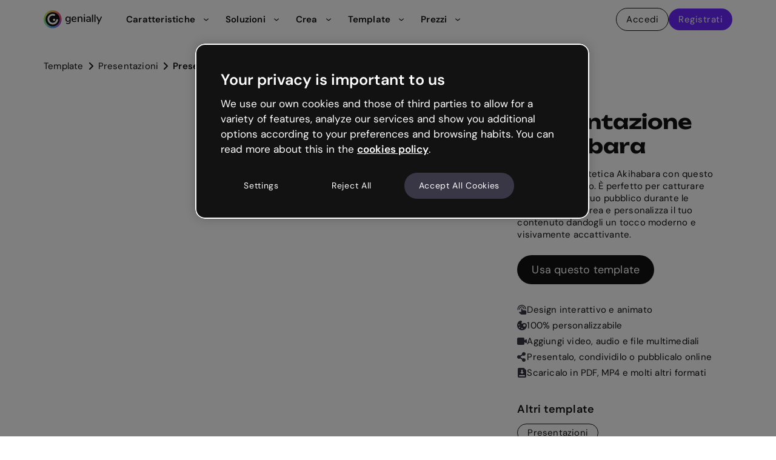

--- FILE ---
content_type: text/html
request_url: https://genially.com/it/template/presentazione-akihabara/
body_size: 43841
content:
<!DOCTYPE html><html lang="it" dir="ltr" prefix="content: http://purl.org/rss/1.0/modules/content/  dc: http://purl.org/dc/terms/  foaf: http://xmlns.com/foaf/0.1/  og: http://ogp.me/ns#  rdfs: http://www.w3.org/2000/01/rdf-schema#  schema: http://schema.org/  sioc: http://rdfs.org/sioc/ns#  sioct: http://rdfs.org/sioc/types#  skos: http://www.w3.org/2004/02/skos/core#  xsd: http://www.w3.org/2001/XMLSchema# " xmlns="http://www.w3.org/1999/xhtml" xmlns:fb="https://www.facebook.com/2008/fbml" xmlns:og="http://ogp.me/ns#"><head><meta charSet="utf-8"/><meta http-equiv="x-ua-compatible" content="ie=edge"/><meta name="viewport" content="width=device-width, initial-scale=1, shrink-to-fit=no"/><script src="https://cdn.cookielaw.org/scripttemplates/otSDKStub.js" type="text/javascript" fetchpriority="high" charSet="UTF-8" async="" data-domain-script="ed26a81a-07f4-48b1-8819-00ddc24f775f"></script><style data-href="/styles.d02ee02991283ce1e618.css" data-identity="gatsby-global-css">@font-face{font-family:Source Sans Pro;font-style:normal;font-weight:400;src:url(/static/SourceSansPro-Regular-f35dbc5319d88010ccfd530b5233d513.eot);src:local(""),url(/static/SourceSansPro-Regular-f35dbc5319d88010ccfd530b5233d513.eot?#iefix) format("embedded-opentype"),url(/static/SourceSansPro-Regular-f74389bd42b524dffbb4a5d20d361a25.woff2) format("woff2"),url(/static/SourceSansPro-Regular-33e6b01f76ba112e084d1047ca88e0f3.woff) format("woff"),url(/static/SourceSansPro-Regular-205045be683531a34e58fe20f461d754.ttf) format("truetype"),url(/static/SourceSansPro-Regular-3bb9538c509636d72200940443e23d48.svg#SourceSansPro) format("svg")}@font-face{font-family:Source Sans Pro;font-style:normal;font-weight:600;src:url(/static/SourceSansPro-SemiBold-0bc09b3dcff48ed5564af658c0d07bc9.eot);src:local(""),url(/static/SourceSansPro-SemiBold-0bc09b3dcff48ed5564af658c0d07bc9.eot?#iefix) format("embedded-opentype"),url(/static/SourceSansPro-SemiBold-17c0392cf7fce9aceb9fc97d3d17b301.woff2) format("woff2"),url(/static/SourceSansPro-SemiBold-720fb92113d87ba0533c1e0bdef15d08.woff) format("woff"),url(/static/SourceSansPro-SemiBold-007a43ce8ea223766111981833206ad0.ttf) format("truetype"),url(/static/SourceSansPro-SemiBold-cf2758ae24741b5bd447d612be3db2a5.svg#SourceSansPro) format("svg")}@font-face{font-family:Source Sans Pro;font-style:normal;font-weight:700;src:url(/static/SourceSansPro-Bold-1fe474e3a92b50ee89c4945011875f91.eot);src:local(""),url(/static/SourceSansPro-Bold-1fe474e3a92b50ee89c4945011875f91.eot?#iefix) format("embedded-opentype"),url(/static/SourceSansPro-Bold-ed37bc608c1680ca735f5f96b5437b7a.woff2) format("woff2"),url(/static/SourceSansPro-Bold-9dff9dc032dc1b51cae2aa211adaaf70.woff) format("woff"),url(/static/SourceSansPro-Bold-d0487a183b7966971115f0aa4d818a30.ttf) format("truetype"),url(/static/SourceSansPro-Bold-3e4b9e195ecc66e55e333c29189058e4.svg#SourceSansPro) format("svg")}@font-face{font-family:Source Sans Pro;font-style:normal;font-weight:900;src:url(/static/SourceSansPro-Black-e0c56bfaf343de1d49f7e80812fe3e07.eot);src:local(""),url(/static/SourceSansPro-Black-e0c56bfaf343de1d49f7e80812fe3e07.eot?#iefix) format("embedded-opentype"),url(/static/SourceSansPro-Black-476756cdb3a792add664ca3f4359726c.woff2) format("woff2"),url(/static/SourceSansPro-Black-2b5a40a14c0539ddf2fa4a4b293ef9ed.woff) format("woff"),url(/static/SourceSansPro-Black-bf0d0a72c96aaf3a3507d581c1058235.ttf) format("truetype"),url(/static/SourceSansPro-Black-060d8c51d6e2bf69d172cc7ee5e112ff.svg#SourceSansPro) format("svg")}@font-face{font-family:Unbounded;font-style:normal;font-weight:700;src:local(""),url(/static/Unbounded-Bold-0c54d6e100bb5ec11f3ad42c0c47d1c7.ttf) format("truetype")}@font-face{font-family:DM;font-style:normal;font-weight:400;src:local(""),url(/static/DMSans_18pt-Regular-2c8600ab0e9535150736363f56e38544.ttf) format("truetype")}@font-face{font-family:DM;font-style:normal;font-weight:700;src:local(""),url(/static/DMSans_18pt-SemiBold-bcf0d60e4c3d097c493a4e34b9b40577.ttf) format("truetype")}.text-align-center{text-align:center}.text-align-right{text-align:right}.text-align-left{text-align:left}.glide{box-sizing:border-box;position:relative;width:100%}.glide *{box-sizing:inherit}.glide__slides,.glide__track{overflow:hidden}.glide__slides{-webkit-backface-visibility:hidden;backface-visibility:hidden;display:flex;flex-wrap:nowrap;list-style:none;padding:0;position:relative;touch-action:pan-Y;-webkit-transform-style:preserve-3d;transform-style:preserve-3d;white-space:nowrap;width:100%;will-change:transform}.glide__slide,.glide__slides--dragging{-webkit-user-select:none;user-select:none}.glide__slide{-webkit-touch-callout:none;-webkit-tap-highlight-color:transparent;flex-shrink:0;height:100%;white-space:normal;width:100%}.glide__slide a{-webkit-user-drag:none;-webkit-user-select:none;user-select:none;-moz-user-select:none;-ms-user-select:none}.glide__arrows,.glide__bullets{-webkit-touch-callout:none;-webkit-user-select:none;user-select:none}.glide--rtl{direction:rtl}@font-face{font-family:swiper-icons;font-style:normal;font-weight:400;src:url("data:application/font-woff;charset=utf-8;base64, [base64]//wADZ2x5ZgAAAywAAADMAAAD2MHtryVoZWFkAAABbAAAADAAAAA2E2+eoWhoZWEAAAGcAAAAHwAAACQC9gDzaG10eAAAAigAAAAZAAAArgJkABFsb2NhAAAC0AAAAFoAAABaFQAUGG1heHAAAAG8AAAAHwAAACAAcABAbmFtZQAAA/gAAAE5AAACXvFdBwlwb3N0AAAFNAAAAGIAAACE5s74hXjaY2BkYGAAYpf5Hu/j+W2+MnAzMYDAzaX6QjD6/4//Bxj5GA8AuRwMYGkAPywL13jaY2BkYGA88P8Agx4j+/8fQDYfA1AEBWgDAIB2BOoAeNpjYGRgYNBh4GdgYgABEMnIABJzYNADCQAACWgAsQB42mNgYfzCOIGBlYGB0YcxjYGBwR1Kf2WQZGhhYGBiYGVmgAFGBiQQkOaawtDAoMBQxXjg/wEGPcYDDA4wNUA2CCgwsAAAO4EL6gAAeNpj2M0gyAACqxgGNWBkZ2D4/wMA+xkDdgAAAHjaY2BgYGaAYBkGRgYQiAHyGMF8FgYHIM3DwMHABGQrMOgyWDLEM1T9/w8UBfEMgLzE////P/5//f/V/xv+r4eaAAeMbAxwIUYmIMHEgKYAYjUcsDAwsLKxc3BycfPw8jEQA/[base64]/uznmfPFBNODM2K7MTQ45YEAZqGP81AmGGcF3iPqOop0r1SPTaTbVkfUe4HXj97wYE+yNwWYxwWu4v1ugWHgo3S1XdZEVqWM7ET0cfnLGxWfkgR42o2PvWrDMBSFj/IHLaF0zKjRgdiVMwScNRAoWUoH78Y2icB/yIY09An6AH2Bdu/UB+yxopYshQiEvnvu0dURgDt8QeC8PDw7Fpji3fEA4z/PEJ6YOB5hKh4dj3EvXhxPqH/SKUY3rJ7srZ4FZnh1PMAtPhwP6fl2PMJMPDgeQ4rY8YT6Gzao0eAEA409DuggmTnFnOcSCiEiLMgxCiTI6Cq5DZUd3Qmp10vO0LaLTd2cjN4fOumlc7lUYbSQcZFkutRG7g6JKZKy0RmdLY680CDnEJ+UMkpFFe1RN7nxdVpXrC4aTtnaurOnYercZg2YVmLN/d/gczfEimrE/fs/bOuq29Zmn8tloORaXgZgGa78yO9/cnXm2BpaGvq25Dv9S4E9+5SIc9PqupJKhYFSSl47+Qcr1mYNAAAAeNptw0cKwkAAAMDZJA8Q7OUJvkLsPfZ6zFVERPy8qHh2YER+3i/BP83vIBLLySsoKimrqKqpa2hp6+jq6RsYGhmbmJqZSy0sraxtbO3sHRydnEMU4uR6yx7JJXveP7WrDycAAAAAAAH//wACeNpjYGRgYOABYhkgZgJCZgZNBkYGLQZtIJsFLMYAAAw3ALgAeNolizEKgDAQBCchRbC2sFER0YD6qVQiBCv/H9ezGI6Z5XBAw8CBK/m5iQQVauVbXLnOrMZv2oLdKFa8Pjuru2hJzGabmOSLzNMzvutpB3N42mNgZGBg4GKQYzBhYMxJLMlj4GBgAYow/P/PAJJhLM6sSoWKfWCAAwDAjgbRAAB42mNgYGBkAIIbCZo5IPrmUn0hGA0AO8EFTQAA")}:root{--swiper-theme-color:#007aff}:host{display:block;margin-left:auto;margin-right:auto;position:relative;z-index:1}.swiper{display:block;list-style:none;margin-left:auto;margin-right:auto;overflow:hidden;padding:0;position:relative;z-index:1}.swiper-vertical>.swiper-wrapper{flex-direction:column}.swiper-wrapper{box-sizing:content-box;display:flex;height:100%;position:relative;transition-property:-webkit-transform;transition-property:transform;transition-property:transform,-webkit-transform;transition-timing-function:var(--swiper-wrapper-transition-timing-function,initial);width:100%;z-index:1}.swiper-android .swiper-slide,.swiper-ios .swiper-slide,.swiper-wrapper{-webkit-transform:translateZ(0);transform:translateZ(0)}.swiper-horizontal{touch-action:pan-y}.swiper-vertical{touch-action:pan-x}.swiper-slide{display:block;flex-shrink:0;height:100%;position:relative;transition-property:-webkit-transform;transition-property:transform;transition-property:transform,-webkit-transform;width:100%}.swiper-slide-invisible-blank{visibility:hidden}.swiper-autoheight,.swiper-autoheight .swiper-slide{height:auto}.swiper-autoheight .swiper-wrapper{align-items:flex-start;transition-property:height,-webkit-transform;transition-property:transform,height;transition-property:transform,height,-webkit-transform}.swiper-backface-hidden .swiper-slide{-webkit-backface-visibility:hidden;backface-visibility:hidden;-webkit-transform:translateZ(0);transform:translateZ(0)}.swiper-3d.swiper-css-mode .swiper-wrapper{-webkit-perspective:1200px;perspective:1200px}.swiper-3d .swiper-wrapper{-webkit-transform-style:preserve-3d;transform-style:preserve-3d}.swiper-3d{-webkit-perspective:1200px;perspective:1200px}.swiper-3d .swiper-cube-shadow,.swiper-3d .swiper-slide{-webkit-transform-style:preserve-3d;transform-style:preserve-3d}.swiper-css-mode>.swiper-wrapper{-ms-overflow-style:none;overflow:auto;scrollbar-width:none}.swiper-css-mode>.swiper-wrapper::-webkit-scrollbar{display:none}.swiper-css-mode>.swiper-wrapper>.swiper-slide{scroll-snap-align:start start}.swiper-css-mode.swiper-horizontal>.swiper-wrapper{scroll-snap-type:x mandatory}.swiper-css-mode.swiper-vertical>.swiper-wrapper{scroll-snap-type:y mandatory}.swiper-css-mode.swiper-free-mode>.swiper-wrapper{scroll-snap-type:none}.swiper-css-mode.swiper-free-mode>.swiper-wrapper>.swiper-slide{scroll-snap-align:none}.swiper-css-mode.swiper-centered>.swiper-wrapper:before{content:"";flex-shrink:0;order:9999}.swiper-css-mode.swiper-centered>.swiper-wrapper>.swiper-slide{scroll-snap-align:center center;scroll-snap-stop:always}.swiper-css-mode.swiper-centered.swiper-horizontal>.swiper-wrapper>.swiper-slide:first-child{-webkit-margin-start:var(--swiper-centered-offset-before);margin-inline-start:var(--swiper-centered-offset-before)}.swiper-css-mode.swiper-centered.swiper-horizontal>.swiper-wrapper:before{height:100%;min-height:1px;width:var(--swiper-centered-offset-after)}.swiper-css-mode.swiper-centered.swiper-vertical>.swiper-wrapper>.swiper-slide:first-child{-webkit-margin-before:var(--swiper-centered-offset-before);margin-block-start:var(--swiper-centered-offset-before)}.swiper-css-mode.swiper-centered.swiper-vertical>.swiper-wrapper:before{height:var(--swiper-centered-offset-after);min-width:1px;width:100%}.swiper-3d .swiper-slide-shadow,.swiper-3d .swiper-slide-shadow-bottom,.swiper-3d .swiper-slide-shadow-left,.swiper-3d .swiper-slide-shadow-right,.swiper-3d .swiper-slide-shadow-top{height:100%;left:0;pointer-events:none;position:absolute;top:0;width:100%;z-index:10}.swiper-3d .swiper-slide-shadow{background:rgba(0,0,0,.15)}.swiper-3d .swiper-slide-shadow-left{background-image:linear-gradient(270deg,rgba(0,0,0,.5),transparent)}.swiper-3d .swiper-slide-shadow-right{background-image:linear-gradient(90deg,rgba(0,0,0,.5),transparent)}.swiper-3d .swiper-slide-shadow-top{background-image:linear-gradient(0deg,rgba(0,0,0,.5),transparent)}.swiper-3d .swiper-slide-shadow-bottom{background-image:linear-gradient(180deg,rgba(0,0,0,.5),transparent)}.swiper-lazy-preloader{border:4px solid var(--swiper-preloader-color,var(--swiper-theme-color));border-radius:50%;border-top:4px solid transparent;box-sizing:border-box;height:42px;left:50%;margin-left:-21px;margin-top:-21px;position:absolute;top:50%;-webkit-transform-origin:50%;transform-origin:50%;width:42px;z-index:10}.swiper-watch-progress .swiper-slide-visible .swiper-lazy-preloader,.swiper:not(.swiper-watch-progress) .swiper-lazy-preloader{-webkit-animation:swiper-preloader-spin 1s linear infinite;animation:swiper-preloader-spin 1s linear infinite}.swiper-lazy-preloader-white{--swiper-preloader-color:#fff}.swiper-lazy-preloader-black{--swiper-preloader-color:#000}@-webkit-keyframes swiper-preloader-spin{0%{-webkit-transform:rotate(0deg);transform:rotate(0deg)}to{-webkit-transform:rotate(1turn);transform:rotate(1turn)}}@keyframes swiper-preloader-spin{0%{-webkit-transform:rotate(0deg);transform:rotate(0deg)}to{-webkit-transform:rotate(1turn);transform:rotate(1turn)}}:root{--swiper-navigation-size:44px}.swiper-button-next,.swiper-button-prev{align-items:center;color:var(--swiper-navigation-color,var(--swiper-theme-color));cursor:pointer;display:flex;height:var(--swiper-navigation-size);justify-content:center;margin-top:calc(0px - var(--swiper-navigation-size)/2);position:absolute;top:var(--swiper-navigation-top-offset,50%);width:calc(var(--swiper-navigation-size)/44*27);z-index:10}.swiper-button-next.swiper-button-disabled,.swiper-button-prev.swiper-button-disabled{cursor:auto;opacity:.35;pointer-events:none}.swiper-button-next.swiper-button-hidden,.swiper-button-prev.swiper-button-hidden{cursor:auto;opacity:0;pointer-events:none}.swiper-navigation-disabled .swiper-button-next,.swiper-navigation-disabled .swiper-button-prev{display:none!important}.swiper-button-next svg,.swiper-button-prev svg{height:100%;object-fit:contain;-webkit-transform-origin:center;transform-origin:center;width:100%}.swiper-rtl .swiper-button-next svg,.swiper-rtl .swiper-button-prev svg{-webkit-transform:rotate(180deg);transform:rotate(180deg)}.swiper-button-prev,.swiper-rtl .swiper-button-next{left:var(--swiper-navigation-sides-offset,10px);right:auto}.swiper-button-lock{display:none}.swiper-button-next:after,.swiper-button-prev:after{font-family:swiper-icons;font-size:var(--swiper-navigation-size);font-variant:normal;letter-spacing:0;line-height:1;text-transform:none!important}.swiper-button-prev:after,.swiper-rtl .swiper-button-next:after{content:"prev"}.swiper-button-next,.swiper-rtl .swiper-button-prev{left:auto;right:var(--swiper-navigation-sides-offset,10px)}.swiper-button-next:after,.swiper-rtl .swiper-button-prev:after{content:"next"}</style><meta name="generator" content="Gatsby 3.7.0"/><title data-react-helmet="true">Presentazione Akihabara | Template di Genially</title><link data-react-helmet="true" rel="alternate" hreflang="de" href="https://genially.com/de/vorlage/prasentation-akihabara/"/><link data-react-helmet="true" rel="alternate" hreflang="en" href="https://genially.com/template/akihabara-presentation/"/><link data-react-helmet="true" rel="alternate" hreflang="es" href="https://genially.com/es/plantilla/presentacion-akihabara/"/><link data-react-helmet="true" rel="alternate" hreflang="fr" href="https://genially.com/fr/modele/presentation-akihabara/"/><link data-react-helmet="true" rel="alternate" hreflang="it" href="https://genially.com/it/template/presentazione-akihabara/"/><link data-react-helmet="true" rel="alternate" hreflang="pt-br" href="https://genially.com/pt-br/modelo/apresentaao-akihabara"/><link data-react-helmet="true" rel="canonical" href="https://genially.com/it/template/presentazione-akihabara/"/><link data-react-helmet="true" rel="alternate" hreflang="x-default" href="https://genially.com/it/template/presentazione-akihabara/"/><link data-react-helmet="true" rel="og:url" href="https://genially.com/it/template/presentazione-akihabara/"/><meta data-react-helmet="true" name="description" content="Immergiti nell&#x27;estetica Akihabara con questo template gratuito. È perfetto per catturare l&#x27;attenzione del tuo pubblico durante le presentazioni. Crea e personalizza il tuo contenuto dandogli un tocco moderno e visivamente accattivante."/><meta data-react-helmet="true" name="robots" content="index, follow"/><meta data-react-helmet="true" property="og:site_name" content="Genially"/><meta data-react-helmet="true" property="og:type" content="website"/><meta data-react-helmet="true" property="og:url" content="https://genially.com/it/template/presentazione-akihabara/"/><meta data-react-helmet="true" property="og:title" content="Presentazione Akihabara"/><meta data-react-helmet="true" property="og:description" content="Immergiti nell&#x27;estetica Akihabara con questo template gratuito. È perfetto per catturare l&#x27;attenzione del tuo pubblico durante le presentazioni. Crea e personalizza il tuo contenuto dandogli un tocco moderno e visivamente accattivante."/><meta data-react-helmet="true" property="og:image" content="https://images.genially.com/genial.ly/genially/templates/4d85fb77-d3ba-4558-a2b8-f13344b174d1.png"/><meta data-react-helmet="true" property="og:email" content="support@genially.com"/><meta data-react-helmet="true" name="og:title"/><meta data-react-helmet="true" name="og:description" content="Immergiti nell&#x27;estetica Akihabara con questo template gratuito. È perfetto per catturare l&#x27;attenzione del tuo pubblico durante le presentazioni. Crea e personalizza il tuo contenuto dandogli un tocco moderno e visivamente accattivante."/><script data-react-helmet="true">
          window.VWO = window.VWO || [];
            window.VWO.init = window.VWO.init || function(state) { window.VWO.consentState = state; }
            window.VWO.init(2);
        </script><script data-react-helmet="true">
                /** OptanonWrapper function provided by OnTrust executes upon every change in Cookie Consent.
                 * By Default this function has an empty definition, you need to modify this as below to run VWO SmartCode on the page.
                 */
                function OptanonWrapper() {
                  // Pass the name of the groups in an array in the isConsentGiven function for which you need to check consent 
                  var validGroups = ["C0003"]  // Eg -> ["C0001", "C0002"]
                  function isConsentGiven(validGroups) {
                    return validGroups.every((group) => OnetrustActiveGroups.includes(group));
                  }
                  if (OneTrust.IsAlertBoxClosedAndValid() && isConsentGiven(validGroups)) {
                    window.VWO = window.VWO || [];
                    window.VWO.init = window.VWO.init || function(state) { window.VWO.consentState = state; }
                    window.VWO.init(1);
                  } else if (OneTrust.IsAlertBoxClosedAndValid() && !isConsentGiven(validGroups)) {
                    window.VWO = window.VWO || [];
                    window.VWO.init = window.VWO.init || function(state) { window.VWO.consentState = state; }
                    window.VWO.init(3);
                  } else if (!OneTrust.IsAlertBoxClosedAndValid()) {
                     window.VWO = window.VWO || [];
                    window.VWO.init = window.VWO.init || function(state) { window.VWO.consentState = state; }
                    window.VWO.init(2);
                  }
                }
      </script><script data-react-helmet="true" class="metasSchema" type="application/ld+json">{"@context":"https://schema.org","@graph":[{"@type":"Corporation","@id":"https://genially.com/#organization","legalName":"Genially Web S.L.","description":"Genially is a powerful no-code authoring tool that enables anyone to create dynamic, interactive learning experiences. While it began as a platform for interactive presentations and infographics, Genially has evolved into a leading solution for building engaging content in education, eLearning, and corporate training. Educators, instructional designers, and trainers use Genially to design everything from interactive lessons and gamified activities to onboarding modules, microlearning courses, and assessments. Its intuitive interface, built-in animations, and advanced gamification features make it easy to create content that’s not only visually striking, but also pedagogically effective and learner-centered.","name":"Genially","sameAs":"\"https://www.facebook.com/Genially/\", \"https://twitter.com/genially_en/\", \"https://www.instagram.com/genially_official/\", \"https://www.youtube.com/channel/UCtq6w3zpUc5tQYEC6Q8pImg\", \"https://www.linkedin.com/company/geniallyofficial/\", \"https://www.pinterest.com/geniallyofficial/\", \"https://es.wikipedia.org/wiki/Genially\", \"https://www.crunchbase.com/organization/genially\", \"https://www.g2.com/products/genially/\", \"https://www.getapp.com/collaboration-software/a/genially/\",\r\n\"https://www.capterra.com/p/146861/Genially/\",\r\n\"https://www.producthunt.com/products/genially\",\r\n\"https://www.tiktok.com/@genially_official\"","url":"https://genially.com/","logo":{"@type":"ImageObject","url":"https://assets.genially.com/s3fs-public/images/genially.png"}},{"@type":"WebPage","name":"Presentazione Akihabara","@id":"https://genially.com/it/template/presentazione-akihabara/","description":"Immergiti nell'estetica Akihabara con questo template gratuito. È perfetto per catturare l'attenzione del tuo pubblico durante le presentazioni. Crea e personalizza il tuo contenuto dandogli un tocco moderno e visivamente accattivante.","datePublished":"2025-04-29T21:22:17.424Z","dateModified":"2025-04-29T21:22:17.424Z","author":{"@type":"Organization","@id":"https://genially.com/#organization","name":"Genially","url":"https://genially.com/","logo":{"@type":"ImageObject","url":"https://assets.genially.com/s3fs-public/images/genially.png"}},"hasPart":{"@type":"WebPageElement","isAccessibleForFree":"True","name":"Genially","url":"https://genially.com/"},"isAccessibleForFree":"True","inLanguage":"it"},{"@type":"WebSite","@id":"https://genially.com/#website","name":"Genially","url":"https://genially.com/","inLanguage":"en,es,fr,pt-br,it,de"}]}</script><script data-react-helmet="true" class="breadcrumbs" type="application/ld+json">{"@context":"https://schema.org","@type":"BreadcrumbList","itemListElement":[{"@type":"ListItem","position":1,"name":"Template","item":"https://genially.com/it/templates/"},{"@type":"ListItem","position":2,"name":"Presentazioni","item":"https://genially.com/it/templates/presentazioni"},{"@type":"ListItem","position":3,"name":"Presentazione Akihabara","item":"https://genially.comit/template/presentazione-akihabara/"}]}</script><style data-styled="" data-styled-version="5.3.0">*,*::before,*::after{box-sizing:border-box;}/*!sc*/
html{box-sizing:border-box;overflow-x:clip;}/*!sc*/
*,*:before,*:after{box-sizing:inherit;}/*!sc*/
*{-webkit-font-smoothing:antialiased;-moz-osx-font-smoothing:grayscale;}/*!sc*/
body,h1,h2,h3,h4,p,figure,blockquote,dl,dd{margin:0;}/*!sc*/
ul[role='list'],ol[role='list']{list-style:none;}/*!sc*/
html:focus-within{-webkit-scroll-behavior:smooth;-moz-scroll-behavior:smooth;-ms-scroll-behavior:smooth;scroll-behavior:smooth;}/*!sc*/
body{min-height:100vh;text-rendering:optimizeSpeed;line-height:1.5;overflow-x:clip;}/*!sc*/
a:not([class]){-webkit-text-decoration-skip-ink:auto;text-decoration-skip-ink:auto;-webkit-text-decoration:none;text-decoration:none;}/*!sc*/
img,picture{max-width:100%;display:block;}/*!sc*/
input,button,textarea,select{font:inherit;}/*!sc*/
@media (prefers-reduced-motion:reduce){html:focus-within{-webkit-scroll-behavior:auto;-moz-scroll-behavior:auto;-ms-scroll-behavior:auto;scroll-behavior:auto;}*,*::before,*::after{-webkit-animation-duration:0.01ms !important;animation-duration:0.01ms !important;-webkit-animation-iteration-count:1 !important;animation-iteration-count:1 !important;-webkit-transition-duration:0.01ms !important;transition-duration:0.01ms !important;-webkit-scroll-behavior:auto !important;-moz-scroll-behavior:auto !important;-ms-scroll-behavior:auto !important;scroll-behavior:auto !important;}}/*!sc*/
*::-webkit-scrollbar{width:0.375rem;}/*!sc*/
*::-webkit-scrollbar-track{margin:0.5rem 0;box-shadow:none;}/*!sc*/
*::-webkit-scrollbar-thumb{background:#C0C2CC;border-radius:0.625rem;}/*!sc*/
*::-webkit-scrollbar-thumb:hover{background:#696B74;}/*!sc*/
html,body{margin:0;padding:0;font-family:'DM',sans-serif;color:#121212;}/*!sc*/
h1{font-family:'Unbounded';}/*!sc*/
p,h1,h2,h3,h4,h5,h6{margin:0;}/*!sc*/
p,h1,h2,h3,h4,h5,h6,div,span{font-weight:normal;}/*!sc*/
ul,li{list-style:none;margin:0;padding:0;}/*!sc*/
img{max-width:100%;height:auto;}/*!sc*/
main{padding-top:3.9375rem;}/*!sc*/
data-styled.g2[id="sc-global-hBlCeZ1"]{content:"sc-global-hBlCeZ1,"}/*!sc*/
.dLkGuM{width:100%;outline:none;border-radius:0.25rem;border:none;-webkit-text-decoration:none;text-decoration:none;overflow:hidden;text-overflow:ellipsis;white-space:nowrap;max-width:89vw;cursor:pointer;-webkit-transition:background 0.15s cubic-bezier(0.4,0,0.4,1),-webkit-transform 0.1s cubic-bezier(0.4,0,0.4,1);-webkit-transition:background 0.15s cubic-bezier(0.4,0,0.4,1),transform 0.1s cubic-bezier(0.4,0,0.4,1);transition:background 0.15s cubic-bezier(0.4,0,0.4,1),transform 0.1s cubic-bezier(0.4,0,0.4,1);padding:0.75rem 1.5rem;border-radius:0.5rem;background-color:#121212;border-radius:2rem;color:#F9F8FC;}/*!sc*/
@media (min-width:768px){.dLkGuM{max-width:unset;}}/*!sc*/
@media (min-width:768px){.dLkGuM{width:auto;}}/*!sc*/
.dLkGuM:active{-webkit-transform:scale(0.95);-ms-transform:scale(0.95);transform:scale(0.95);}/*!sc*/
@media (min-width:1025px){.dLkGuM{font-size:18px;font-weight:500;line-height:24px;-webkit-letter-spacing:0.2px;-moz-letter-spacing:0.2px;-ms-letter-spacing:0.2px;letter-spacing:0.2px;font-family:DM;}}/*!sc*/
@media (max-width:1024px){.dLkGuM{font-size:18px;font-weight:500;line-height:24px;-webkit-letter-spacing:0.2px;-moz-letter-spacing:0.2px;-ms-letter-spacing:0.2px;letter-spacing:0.2px;font-family:DM;}}/*!sc*/
@media (max-width:768px){.dLkGuM{font-size:18px;font-weight:500;line-height:24px;-webkit-letter-spacing:0.2px;-moz-letter-spacing:0.2px;-ms-letter-spacing:0.2px;letter-spacing:0.2px;font-family:DM;}}/*!sc*/
.dLkGuM:hover{color:#FFFFFF;background-color:#393645;}/*!sc*/
data-styled.g7[id="Buttonvariants__Primary-sc-1c2gn5e-0"]{content:"dLkGuM,"}/*!sc*/
.dUHnZ{width:100%;outline:none;border-radius:0.25rem;border:none;-webkit-text-decoration:none;text-decoration:none;overflow:hidden;text-overflow:ellipsis;white-space:nowrap;max-width:89vw;cursor:pointer;-webkit-transition:background 0.15s cubic-bezier(0.4,0,0.4,1),-webkit-transform 0.1s cubic-bezier(0.4,0,0.4,1);-webkit-transition:background 0.15s cubic-bezier(0.4,0,0.4,1),transform 0.1s cubic-bezier(0.4,0,0.4,1);transition:background 0.15s cubic-bezier(0.4,0,0.4,1),transform 0.1s cubic-bezier(0.4,0,0.4,1);padding:0.5rem 1rem;background-color:#6C29FF;border-radius:2rem;color:#F9F8FC;}/*!sc*/
@media (min-width:768px){.dUHnZ{max-width:unset;}}/*!sc*/
@media (min-width:768px){.dUHnZ{width:auto;}}/*!sc*/
.dUHnZ:active{-webkit-transform:scale(0.95);-ms-transform:scale(0.95);transform:scale(0.95);}/*!sc*/
@media (min-width:1025px){.dUHnZ{font-size:15px;font-weight:500;line-height:20px;-webkit-letter-spacing:0.5px;-moz-letter-spacing:0.5px;-ms-letter-spacing:0.5px;letter-spacing:0.5px;font-family:DM;}}/*!sc*/
@media (max-width:1024px){.dUHnZ{font-size:15px;font-weight:500;line-height:20px;-webkit-letter-spacing:0.5px;-moz-letter-spacing:0.5px;-ms-letter-spacing:0.5px;letter-spacing:0.5px;font-family:DM;}}/*!sc*/
@media (max-width:768px){.dUHnZ{font-size:15px;font-weight:500;line-height:20px;-webkit-letter-spacing:0.5px;-moz-letter-spacing:0.5px;-ms-letter-spacing:0.5px;letter-spacing:0.5px;font-family:DM;}}/*!sc*/
.dUHnZ:hover{color:#FFFFFF;background-color:#3C17C1;}/*!sc*/
.bnOIYu{width:100%;outline:none;border-radius:0.25rem;border:none;-webkit-text-decoration:none;text-decoration:none;overflow:hidden;text-overflow:ellipsis;white-space:nowrap;max-width:89vw;cursor:pointer;-webkit-transition:background 0.15s cubic-bezier(0.4,0,0.4,1),-webkit-transform 0.1s cubic-bezier(0.4,0,0.4,1);-webkit-transition:background 0.15s cubic-bezier(0.4,0,0.4,1),transform 0.1s cubic-bezier(0.4,0,0.4,1);transition:background 0.15s cubic-bezier(0.4,0,0.4,1),transform 0.1s cubic-bezier(0.4,0,0.4,1);padding:0.5rem 1rem;background-color:#6C29FF;border-radius:2rem;color:#F9F8FC;}/*!sc*/
@media (min-width:768px){.bnOIYu{max-width:unset;}}/*!sc*/
@media (min-width:768px){.bnOIYu{width:100%;}}/*!sc*/
.bnOIYu:active{-webkit-transform:scale(0.95);-ms-transform:scale(0.95);transform:scale(0.95);}/*!sc*/
@media (min-width:1025px){.bnOIYu{font-size:15px;font-weight:500;line-height:20px;-webkit-letter-spacing:0.5px;-moz-letter-spacing:0.5px;-ms-letter-spacing:0.5px;letter-spacing:0.5px;font-family:DM;}}/*!sc*/
@media (max-width:1024px){.bnOIYu{font-size:15px;font-weight:500;line-height:20px;-webkit-letter-spacing:0.5px;-moz-letter-spacing:0.5px;-ms-letter-spacing:0.5px;letter-spacing:0.5px;font-family:DM;}}/*!sc*/
@media (max-width:768px){.bnOIYu{font-size:15px;font-weight:500;line-height:20px;-webkit-letter-spacing:0.5px;-moz-letter-spacing:0.5px;-ms-letter-spacing:0.5px;letter-spacing:0.5px;font-family:DM;}}/*!sc*/
.bnOIYu:hover{color:#FFFFFF;background-color:#3C17C1;}/*!sc*/
.bqCmoL{width:100%;outline:none;border-radius:0.25rem;border:none;-webkit-text-decoration:none;text-decoration:none;overflow:hidden;text-overflow:ellipsis;white-space:nowrap;max-width:89vw;cursor:pointer;-webkit-transition:background 0.15s cubic-bezier(0.4,0,0.4,1),-webkit-transform 0.1s cubic-bezier(0.4,0,0.4,1);-webkit-transition:background 0.15s cubic-bezier(0.4,0,0.4,1),transform 0.1s cubic-bezier(0.4,0,0.4,1);transition:background 0.15s cubic-bezier(0.4,0,0.4,1),transform 0.1s cubic-bezier(0.4,0,0.4,1);padding:0.75rem 1.5rem;border-radius:0.5rem;background-color:#6C29FF;border-radius:2rem;color:#F9F8FC;}/*!sc*/
@media (min-width:768px){.bqCmoL{max-width:unset;}}/*!sc*/
@media (min-width:768px){.bqCmoL{width:100%;}}/*!sc*/
.bqCmoL:active{-webkit-transform:scale(0.95);-ms-transform:scale(0.95);transform:scale(0.95);}/*!sc*/
@media (min-width:1025px){.bqCmoL{font-size:18px;font-weight:500;line-height:24px;-webkit-letter-spacing:0.2px;-moz-letter-spacing:0.2px;-ms-letter-spacing:0.2px;letter-spacing:0.2px;font-family:DM;}}/*!sc*/
@media (max-width:1024px){.bqCmoL{font-size:18px;font-weight:500;line-height:24px;-webkit-letter-spacing:0.2px;-moz-letter-spacing:0.2px;-ms-letter-spacing:0.2px;letter-spacing:0.2px;font-family:DM;}}/*!sc*/
@media (max-width:768px){.bqCmoL{font-size:18px;font-weight:500;line-height:24px;-webkit-letter-spacing:0.2px;-moz-letter-spacing:0.2px;-ms-letter-spacing:0.2px;letter-spacing:0.2px;font-family:DM;}}/*!sc*/
.bqCmoL:hover{color:#FFFFFF;background-color:#3C17C1;}/*!sc*/
data-styled.g8[id="Buttonvariants__Secondary-sc-1c2gn5e-1"]{content:"dUHnZ,bnOIYu,bqCmoL,"}/*!sc*/
.fmnDAI{width:100%;outline:none;border-radius:0.25rem;border:none;-webkit-text-decoration:none;text-decoration:none;overflow:hidden;text-overflow:ellipsis;white-space:nowrap;max-width:89vw;cursor:pointer;-webkit-transition:background 0.15s cubic-bezier(0.4,0,0.4,1),-webkit-transform 0.1s cubic-bezier(0.4,0,0.4,1);-webkit-transition:background 0.15s cubic-bezier(0.4,0,0.4,1),transform 0.1s cubic-bezier(0.4,0,0.4,1);transition:background 0.15s cubic-bezier(0.4,0,0.4,1),transform 0.1s cubic-bezier(0.4,0,0.4,1);padding:0.75rem 1.5rem;border-radius:0.5rem;background-color:#FFFFFF;border-radius:2rem;color:#121212;}/*!sc*/
@media (min-width:768px){.fmnDAI{max-width:unset;}}/*!sc*/
@media (min-width:768px){.fmnDAI{width:100%;}}/*!sc*/
.fmnDAI:active{-webkit-transform:scale(0.95);-ms-transform:scale(0.95);transform:scale(0.95);}/*!sc*/
@media (min-width:1025px){.fmnDAI{font-size:18px;font-weight:500;line-height:24px;-webkit-letter-spacing:0.2px;-moz-letter-spacing:0.2px;-ms-letter-spacing:0.2px;letter-spacing:0.2px;font-family:DM;}}/*!sc*/
@media (max-width:1024px){.fmnDAI{font-size:18px;font-weight:500;line-height:24px;-webkit-letter-spacing:0.2px;-moz-letter-spacing:0.2px;-ms-letter-spacing:0.2px;letter-spacing:0.2px;font-family:DM;}}/*!sc*/
@media (max-width:768px){.fmnDAI{font-size:18px;font-weight:500;line-height:24px;-webkit-letter-spacing:0.2px;-moz-letter-spacing:0.2px;-ms-letter-spacing:0.2px;letter-spacing:0.2px;font-family:DM;}}/*!sc*/
.fmnDAI:hover{background-color:#C7C3D3;}/*!sc*/
data-styled.g9[id="Buttonvariants__Tertiary-sc-1c2gn5e-2"]{content:"fmnDAI,"}/*!sc*/
.hVbgUW{width:100%;outline:none;border-radius:0.25rem;border:none;-webkit-text-decoration:none;text-decoration:none;overflow:hidden;text-overflow:ellipsis;white-space:nowrap;max-width:89vw;cursor:pointer;-webkit-transition:background 0.15s cubic-bezier(0.4,0,0.4,1),-webkit-transform 0.1s cubic-bezier(0.4,0,0.4,1);-webkit-transition:background 0.15s cubic-bezier(0.4,0,0.4,1),transform 0.1s cubic-bezier(0.4,0,0.4,1);transition:background 0.15s cubic-bezier(0.4,0,0.4,1),transform 0.1s cubic-bezier(0.4,0,0.4,1);padding:0.5rem 1rem;background-color:transparent;border-radius:2rem;border:1px solid #121212;color:#121212;}/*!sc*/
@media (min-width:768px){.hVbgUW{max-width:unset;}}/*!sc*/
@media (min-width:768px){.hVbgUW{width:auto;}}/*!sc*/
.hVbgUW:active{-webkit-transform:scale(0.95);-ms-transform:scale(0.95);transform:scale(0.95);}/*!sc*/
@media (min-width:1025px){.hVbgUW{font-size:15px;font-weight:500;line-height:20px;-webkit-letter-spacing:0.5px;-moz-letter-spacing:0.5px;-ms-letter-spacing:0.5px;letter-spacing:0.5px;font-family:DM;}}/*!sc*/
@media (max-width:1024px){.hVbgUW{font-size:15px;font-weight:500;line-height:20px;-webkit-letter-spacing:0.5px;-moz-letter-spacing:0.5px;-ms-letter-spacing:0.5px;letter-spacing:0.5px;font-family:DM;}}/*!sc*/
@media (max-width:768px){.hVbgUW{font-size:15px;font-weight:500;line-height:20px;-webkit-letter-spacing:0.5px;-moz-letter-spacing:0.5px;-ms-letter-spacing:0.5px;letter-spacing:0.5px;font-family:DM;}}/*!sc*/
.hVbgUW:hover{border-color:#C7C3D3;color:#393645;}/*!sc*/
.fHTjXp{width:100%;outline:none;border-radius:0.25rem;border:none;-webkit-text-decoration:none;text-decoration:none;overflow:hidden;text-overflow:ellipsis;white-space:nowrap;max-width:89vw;cursor:pointer;-webkit-transition:background 0.15s cubic-bezier(0.4,0,0.4,1),-webkit-transform 0.1s cubic-bezier(0.4,0,0.4,1);-webkit-transition:background 0.15s cubic-bezier(0.4,0,0.4,1),transform 0.1s cubic-bezier(0.4,0,0.4,1);transition:background 0.15s cubic-bezier(0.4,0,0.4,1),transform 0.1s cubic-bezier(0.4,0,0.4,1);padding:0.5rem 1rem;background-color:transparent;border-radius:2rem;border:1px solid #121212;color:#121212;}/*!sc*/
@media (min-width:768px){.fHTjXp{max-width:unset;}}/*!sc*/
@media (min-width:768px){.fHTjXp{width:100%;}}/*!sc*/
.fHTjXp:active{-webkit-transform:scale(0.95);-ms-transform:scale(0.95);transform:scale(0.95);}/*!sc*/
@media (min-width:1025px){.fHTjXp{font-size:15px;font-weight:500;line-height:20px;-webkit-letter-spacing:0.5px;-moz-letter-spacing:0.5px;-ms-letter-spacing:0.5px;letter-spacing:0.5px;font-family:DM;}}/*!sc*/
@media (max-width:1024px){.fHTjXp{font-size:15px;font-weight:500;line-height:20px;-webkit-letter-spacing:0.5px;-moz-letter-spacing:0.5px;-ms-letter-spacing:0.5px;letter-spacing:0.5px;font-family:DM;}}/*!sc*/
@media (max-width:768px){.fHTjXp{font-size:15px;font-weight:500;line-height:20px;-webkit-letter-spacing:0.5px;-moz-letter-spacing:0.5px;-ms-letter-spacing:0.5px;letter-spacing:0.5px;font-family:DM;}}/*!sc*/
.fHTjXp:hover{border-color:#C7C3D3;color:#393645;}/*!sc*/
.jJEzNo{width:100%;outline:none;border-radius:0.25rem;border:none;-webkit-text-decoration:none;text-decoration:none;overflow:hidden;text-overflow:ellipsis;white-space:nowrap;max-width:89vw;cursor:pointer;-webkit-transition:background 0.15s cubic-bezier(0.4,0,0.4,1),-webkit-transform 0.1s cubic-bezier(0.4,0,0.4,1);-webkit-transition:background 0.15s cubic-bezier(0.4,0,0.4,1),transform 0.1s cubic-bezier(0.4,0,0.4,1);transition:background 0.15s cubic-bezier(0.4,0,0.4,1),transform 0.1s cubic-bezier(0.4,0,0.4,1);padding:0.25rem 1rem;background-color:transparent;border-radius:2rem;border:1px solid #121212;color:#121212;}/*!sc*/
@media (min-width:768px){.jJEzNo{max-width:unset;}}/*!sc*/
@media (min-width:768px){.jJEzNo{width:auto;}}/*!sc*/
.jJEzNo:active{-webkit-transform:scale(0.95);-ms-transform:scale(0.95);transform:scale(0.95);}/*!sc*/
@media (min-width:1025px){.jJEzNo{font-size:12px;font-weight:500;line-height:16px;-webkit-letter-spacing:0.25px;-moz-letter-spacing:0.25px;-ms-letter-spacing:0.25px;letter-spacing:0.25px;font-family:DM;}}/*!sc*/
@media (max-width:1024px){.jJEzNo{font-size:12px;font-weight:500;line-height:16px;-webkit-letter-spacing:0.25px;-moz-letter-spacing:0.25px;-ms-letter-spacing:0.25px;letter-spacing:0.25px;font-family:DM;}}/*!sc*/
@media (max-width:768px){.jJEzNo{font-size:12px;font-weight:500;line-height:16px;-webkit-letter-spacing:0.25px;-moz-letter-spacing:0.25px;-ms-letter-spacing:0.25px;letter-spacing:0.25px;font-family:DM;}}/*!sc*/
.jJEzNo:hover{border-color:#C7C3D3;color:#393645;}/*!sc*/
.jzvjhn{width:100%;outline:none;border-radius:0.25rem;border:none;-webkit-text-decoration:none;text-decoration:none;overflow:hidden;text-overflow:ellipsis;white-space:nowrap;max-width:89vw;cursor:pointer;-webkit-transition:background 0.15s cubic-bezier(0.4,0,0.4,1),-webkit-transform 0.1s cubic-bezier(0.4,0,0.4,1);-webkit-transition:background 0.15s cubic-bezier(0.4,0,0.4,1),transform 0.1s cubic-bezier(0.4,0,0.4,1);transition:background 0.15s cubic-bezier(0.4,0,0.4,1),transform 0.1s cubic-bezier(0.4,0,0.4,1);padding:0.75rem 1.5rem;border-radius:0.5rem;background-color:transparent;border-radius:2rem;border:1px solid #121212;color:#121212;}/*!sc*/
@media (min-width:768px){.jzvjhn{max-width:unset;}}/*!sc*/
@media (min-width:768px){.jzvjhn{width:auto;}}/*!sc*/
.jzvjhn:active{-webkit-transform:scale(0.95);-ms-transform:scale(0.95);transform:scale(0.95);}/*!sc*/
@media (min-width:1025px){.jzvjhn{font-size:18px;font-weight:500;line-height:24px;-webkit-letter-spacing:0.2px;-moz-letter-spacing:0.2px;-ms-letter-spacing:0.2px;letter-spacing:0.2px;font-family:DM;}}/*!sc*/
@media (max-width:1024px){.jzvjhn{font-size:18px;font-weight:500;line-height:24px;-webkit-letter-spacing:0.2px;-moz-letter-spacing:0.2px;-ms-letter-spacing:0.2px;letter-spacing:0.2px;font-family:DM;}}/*!sc*/
@media (max-width:768px){.jzvjhn{font-size:18px;font-weight:500;line-height:24px;-webkit-letter-spacing:0.2px;-moz-letter-spacing:0.2px;-ms-letter-spacing:0.2px;letter-spacing:0.2px;font-family:DM;}}/*!sc*/
.jzvjhn:hover{border-color:#C7C3D3;color:#393645;}/*!sc*/
data-styled.g10[id="Buttonvariants__Stroke-sc-1c2gn5e-3"]{content:"hVbgUW,fHTjXp,jJEzNo,jzvjhn,"}/*!sc*/
.hrgzvy{display:-webkit-box;display:-webkit-flex;display:-ms-flexbox;display:flex;-webkit-align-items:center;-webkit-box-align:center;-ms-flex-align:center;align-items:center;}/*!sc*/
@media (min-width:768px){}/*!sc*/
@media (min-width:1024px){}/*!sc*/
@media (min-width:1440px){}/*!sc*/
.jhzehi{display:-webkit-box;display:-webkit-flex;display:-ms-flexbox;display:flex;-webkit-flex-direction:row;-ms-flex-direction:row;flex-direction:row;}/*!sc*/
@media (min-width:768px){}/*!sc*/
@media (min-width:1024px){}/*!sc*/
@media (min-width:1440px){}/*!sc*/
.lpeJde{margin-left:0.625rem;display:-webkit-box;display:-webkit-flex;display:-ms-flexbox;display:flex;-webkit-align-items:center;-webkit-box-align:center;-ms-flex-align:center;align-items:center;}/*!sc*/
@media (min-width:768px){}/*!sc*/
@media (min-width:1024px){}/*!sc*/
@media (min-width:1440px){}/*!sc*/
.cBQllO{display:-webkit-box;display:-webkit-flex;display:-ms-flexbox;display:flex;-webkit-flex-direction:column;-ms-flex-direction:column;flex-direction:column;}/*!sc*/
@media (min-width:768px){.cBQllO{-webkit-flex-direction:column;-ms-flex-direction:column;flex-direction:column;}}/*!sc*/
@media (min-width:1024px){.cBQllO{-webkit-flex-direction:row;-ms-flex-direction:row;flex-direction:row;}}/*!sc*/
@media (min-width:1440px){}/*!sc*/
.drJvme{display:-webkit-box;display:-webkit-flex;display:-ms-flexbox;display:flex;-webkit-box-pack:justify;-webkit-justify-content:space-between;-ms-flex-pack:justify;justify-content:space-between;-webkit-align-items:center;-webkit-box-align:center;-ms-flex-align:center;align-items:center;}/*!sc*/
@media (min-width:768px){}/*!sc*/
@media (min-width:1024px){}/*!sc*/
@media (min-width:1440px){}/*!sc*/
.dlXtqW{display:-webkit-box;display:-webkit-flex;display:-ms-flexbox;display:flex;}/*!sc*/
@media (min-width:768px){}/*!sc*/
@media (min-width:1024px){}/*!sc*/
@media (min-width:1440px){}/*!sc*/
.jeNnni{display:-webkit-box;display:-webkit-flex;display:-ms-flexbox;display:flex;-webkit-flex-direction:column;-ms-flex-direction:column;flex-direction:column;}/*!sc*/
@media (min-width:768px){}/*!sc*/
@media (min-width:1024px){.jeNnni{-webkit-flex-direction:row;-ms-flex-direction:row;flex-direction:row;}}/*!sc*/
@media (min-width:1440px){}/*!sc*/
.WFJAA{margin-top:1rem;display:-webkit-box;display:-webkit-flex;display:-ms-flexbox;display:flex;}/*!sc*/
@media (min-width:768px){}/*!sc*/
@media (min-width:1024px){}/*!sc*/
@media (min-width:1440px){}/*!sc*/
.bAUcgm{margin-top:1.5rem;margin-bottom:1.5rem;display:-webkit-box;display:-webkit-flex;display:-ms-flexbox;display:flex;}/*!sc*/
@media (min-width:768px){}/*!sc*/
@media (min-width:1024px){}/*!sc*/
@media (min-width:1440px){}/*!sc*/
.lhQjum{display:-webkit-box;display:-webkit-flex;display:-ms-flexbox;display:flex;-webkit-box-pack:center;-webkit-justify-content:center;-ms-flex-pack:center;justify-content:center;-webkit-align-items:center;-webkit-box-align:center;-ms-flex-align:center;align-items:center;}/*!sc*/
@media (min-width:768px){}/*!sc*/
@media (min-width:1024px){}/*!sc*/
@media (min-width:1440px){}/*!sc*/
.fssYjf{margin-top:2rem;display:-webkit-box;display:-webkit-flex;display:-ms-flexbox;display:flex;-webkit-flex-direction:column;-ms-flex-direction:column;flex-direction:column;}/*!sc*/
@media (min-width:768px){}/*!sc*/
@media (min-width:1024px){}/*!sc*/
@media (min-width:1440px){}/*!sc*/
.bslwIc{margin-top:2.5rem;display:-webkit-box;display:-webkit-flex;display:-ms-flexbox;display:flex;}/*!sc*/
@media (min-width:768px){}/*!sc*/
@media (min-width:1024px){}/*!sc*/
@media (min-width:1440px){}/*!sc*/
.bMoQRI{display:-webkit-box;display:-webkit-flex;display:-ms-flexbox;display:flex;-webkit-box-pack:center;-webkit-justify-content:center;-ms-flex-pack:center;justify-content:center;}/*!sc*/
@media (min-width:768px){}/*!sc*/
@media (min-width:1024px){.bMoQRI{-webkit-box-pack:end;-webkit-justify-content:flex-end;-ms-flex-pack:end;justify-content:flex-end;}}/*!sc*/
@media (min-width:1440px){}/*!sc*/
.haZFsO{margin-top:2rem;display:-webkit-box;display:-webkit-flex;display:-ms-flexbox;display:flex;-webkit-box-pack:center;-webkit-justify-content:center;-ms-flex-pack:center;justify-content:center;}/*!sc*/
@media (min-width:768px){.haZFsO{margin-top:0;}}/*!sc*/
@media (min-width:768px){}/*!sc*/
@media (min-width:1024px){.haZFsO{-webkit-box-pack:start;-webkit-justify-content:flex-start;-ms-flex-pack:start;justify-content:flex-start;}}/*!sc*/
@media (min-width:1440px){}/*!sc*/
.bTYDvd{margin-top:1.5rem;display:-webkit-box;display:-webkit-flex;display:-ms-flexbox;display:flex;-webkit-box-pack:center;-webkit-justify-content:center;-ms-flex-pack:center;justify-content:center;}/*!sc*/
@media (min-width:768px){.bTYDvd{margin-top:0;}}/*!sc*/
@media (min-width:768px){}/*!sc*/
@media (min-width:1024px){.bTYDvd{-webkit-box-pack:end;-webkit-justify-content:flex-end;-ms-flex-pack:end;justify-content:flex-end;}}/*!sc*/
@media (min-width:1440px){}/*!sc*/
.dbMnIC{margin-top:1.5rem;display:-webkit-box;display:-webkit-flex;display:-ms-flexbox;display:flex;-webkit-box-pack:center;-webkit-justify-content:center;-ms-flex-pack:center;justify-content:center;-webkit-align-items:center;-webkit-box-align:center;-ms-flex-align:center;align-items:center;}/*!sc*/
@media (min-width:768px){.dbMnIC{margin-top:0;}}/*!sc*/
@media (min-width:768px){}/*!sc*/
@media (min-width:1024px){.dbMnIC{-webkit-box-pack:start;-webkit-justify-content:flex-start;-ms-flex-pack:start;justify-content:flex-start;}}/*!sc*/
@media (min-width:1440px){}/*!sc*/
data-styled.g14[id="Flex-sc-29vjs2-0"]{content:"hrgzvy,jhzehi,lpeJde,cBQllO,drJvme,dlXtqW,jeNnni,WFJAA,bAUcgm,lhQjum,fssYjf,bslwIc,bMoQRI,haZFsO,bTYDvd,dbMnIC,"}/*!sc*/
.iBatay{color:#121212;}/*!sc*/
@media (min-width:1025px){.iBatay{font-size:15px;font-weight:700;line-height:20px;-webkit-letter-spacing:0.2px;-moz-letter-spacing:0.2px;-ms-letter-spacing:0.2px;letter-spacing:0.2px;font-family:DM;}}/*!sc*/
@media (max-width:1024px){.iBatay{font-size:15px;font-weight:700;line-height:20px;-webkit-letter-spacing:0.2px;-moz-letter-spacing:0.2px;-ms-letter-spacing:0.2px;letter-spacing:0.2px;font-family:DM;}}/*!sc*/
@media (max-width:768px){.iBatay{font-size:15px;font-weight:700;line-height:20px;-webkit-letter-spacing:0.2px;-moz-letter-spacing:0.2px;-ms-letter-spacing:0.2px;letter-spacing:0.2px;font-family:DM;}}/*!sc*/
.IUBnr{color:#393645;}/*!sc*/
@media (min-width:1025px){.IUBnr{font-size:15px;font-weight:700;line-height:20px;-webkit-letter-spacing:0.2px;-moz-letter-spacing:0.2px;-ms-letter-spacing:0.2px;letter-spacing:0.2px;font-family:DM;}}/*!sc*/
@media (max-width:1024px){.IUBnr{font-size:15px;font-weight:700;line-height:20px;-webkit-letter-spacing:0.2px;-moz-letter-spacing:0.2px;-ms-letter-spacing:0.2px;letter-spacing:0.2px;font-family:DM;}}/*!sc*/
@media (max-width:768px){.IUBnr{font-size:15px;font-weight:700;line-height:20px;-webkit-letter-spacing:0.2px;-moz-letter-spacing:0.2px;-ms-letter-spacing:0.2px;letter-spacing:0.2px;font-family:DM;}}/*!sc*/
.fpVBIS{color:#393645;}/*!sc*/
@media (min-width:1025px){.fpVBIS{font-size:12px;font-weight:400;line-height:16px;-webkit-letter-spacing:0.2px;-moz-letter-spacing:0.2px;-ms-letter-spacing:0.2px;letter-spacing:0.2px;font-family:DM;}}/*!sc*/
@media (max-width:1024px){.fpVBIS{font-size:12px;font-weight:400;line-height:16px;-webkit-letter-spacing:0.2px;-moz-letter-spacing:0.2px;-ms-letter-spacing:0.2px;letter-spacing:0.2px;font-family:DM;}}/*!sc*/
@media (max-width:768px){.fpVBIS{font-size:12px;font-weight:400;line-height:16px;-webkit-letter-spacing:0.2px;-moz-letter-spacing:0.2px;-ms-letter-spacing:0.2px;letter-spacing:0.2px;font-family:DM;}}/*!sc*/
.nRTkx{color:#625E6E;}/*!sc*/
@media (min-width:1025px){.nRTkx{font-size:15px;font-weight:400;line-height:20px;-webkit-letter-spacing:0.2px;-moz-letter-spacing:0.2px;-ms-letter-spacing:0.2px;letter-spacing:0.2px;font-family:DM;}}/*!sc*/
@media (max-width:1024px){.nRTkx{font-size:15px;font-weight:400;line-height:20px;-webkit-letter-spacing:0.2px;-moz-letter-spacing:0.2px;-ms-letter-spacing:0.2px;letter-spacing:0.2px;font-family:DM;}}/*!sc*/
@media (max-width:768px){.nRTkx{font-size:15px;font-weight:400;line-height:20px;-webkit-letter-spacing:0.2px;-moz-letter-spacing:0.2px;-ms-letter-spacing:0.2px;letter-spacing:0.2px;font-family:DM;}}/*!sc*/
@media (min-width:1025px){.ionYzW{font-size:18px;font-weight:500;line-height:24px;-webkit-letter-spacing:0.2px;-moz-letter-spacing:0.2px;-ms-letter-spacing:0.2px;letter-spacing:0.2px;font-family:DM;}}/*!sc*/
@media (max-width:1024px){.ionYzW{font-size:18px;font-weight:500;line-height:24px;-webkit-letter-spacing:0.2px;-moz-letter-spacing:0.2px;-ms-letter-spacing:0.2px;letter-spacing:0.2px;font-family:DM;}}/*!sc*/
@media (max-width:768px){.ionYzW{font-size:18px;font-weight:500;line-height:24px;-webkit-letter-spacing:0.2px;-moz-letter-spacing:0.2px;-ms-letter-spacing:0.2px;letter-spacing:0.2px;font-family:DM;}}/*!sc*/
.bxwzPK{color:#121212;}/*!sc*/
@media (min-width:1025px){.bxwzPK{font-size:32px;font-weight:700;line-height:40px;-webkit-letter-spacing:-0.1px;-moz-letter-spacing:-0.1px;-ms-letter-spacing:-0.1px;letter-spacing:-0.1px;font-family:Unbounded;}}/*!sc*/
@media (max-width:1024px){.bxwzPK{font-size:30px;font-weight:700;line-height:40px;-webkit-letter-spacing:0px;-moz-letter-spacing:0px;-ms-letter-spacing:0px;letter-spacing:0px;font-family:Unbounded;}}/*!sc*/
@media (max-width:768px){.bxwzPK{font-size:28px;font-weight:700;line-height:32px;-webkit-letter-spacing:0px;-moz-letter-spacing:0px;-ms-letter-spacing:0px;letter-spacing:0px;font-family:Unbounded;}}/*!sc*/
.hgravN{color:#121212;}/*!sc*/
@media (min-width:1025px){.hgravN{font-size:15px;font-weight:400;line-height:20px;-webkit-letter-spacing:0.2px;-moz-letter-spacing:0.2px;-ms-letter-spacing:0.2px;letter-spacing:0.2px;font-family:DM;}}/*!sc*/
@media (max-width:1024px){.hgravN{font-size:15px;font-weight:400;line-height:20px;-webkit-letter-spacing:0.2px;-moz-letter-spacing:0.2px;-ms-letter-spacing:0.2px;letter-spacing:0.2px;font-family:DM;}}/*!sc*/
@media (max-width:768px){.hgravN{font-size:15px;font-weight:400;line-height:20px;-webkit-letter-spacing:0.2px;-moz-letter-spacing:0.2px;-ms-letter-spacing:0.2px;letter-spacing:0.2px;font-family:DM;}}/*!sc*/
.jLpQdg{color:#FFFFFF;}/*!sc*/
@media (min-width:1025px){.jLpQdg{font-size:18px;font-weight:700;line-height:24px;-webkit-letter-spacing:0.2px;-moz-letter-spacing:0.2px;-ms-letter-spacing:0.2px;letter-spacing:0.2px;font-family:DM;}}/*!sc*/
@media (max-width:1024px){.jLpQdg{font-size:18px;font-weight:700;line-height:24px;-webkit-letter-spacing:0.2px;-moz-letter-spacing:0.2px;-ms-letter-spacing:0.2px;letter-spacing:0.2px;font-family:DM;}}/*!sc*/
@media (max-width:768px){.jLpQdg{font-size:18px;font-weight:700;line-height:24px;-webkit-letter-spacing:0.2px;-moz-letter-spacing:0.2px;-ms-letter-spacing:0.2px;letter-spacing:0.2px;font-family:DM;}}/*!sc*/
.jANziQ{color:#121212;margin-bottom:0.75rem;}/*!sc*/
@media (min-width:1025px){.jANziQ{font-size:18px;font-weight:700;line-height:24px;-webkit-letter-spacing:0.2px;-moz-letter-spacing:0.2px;-ms-letter-spacing:0.2px;letter-spacing:0.2px;font-family:DM;}}/*!sc*/
@media (max-width:1024px){.jANziQ{font-size:18px;font-weight:700;line-height:24px;-webkit-letter-spacing:0.2px;-moz-letter-spacing:0.2px;-ms-letter-spacing:0.2px;letter-spacing:0.2px;font-family:DM;}}/*!sc*/
@media (max-width:768px){.jANziQ{font-size:18px;font-weight:700;line-height:24px;-webkit-letter-spacing:0.2px;-moz-letter-spacing:0.2px;-ms-letter-spacing:0.2px;letter-spacing:0.2px;font-family:DM;}}/*!sc*/
@media (min-width:1025px){.LJgry{font-size:15px;font-weight:400;line-height:20px;-webkit-letter-spacing:0.2px;-moz-letter-spacing:0.2px;-ms-letter-spacing:0.2px;letter-spacing:0.2px;font-family:DM;}}/*!sc*/
@media (max-width:1024px){.LJgry{font-size:15px;font-weight:400;line-height:20px;-webkit-letter-spacing:0.2px;-moz-letter-spacing:0.2px;-ms-letter-spacing:0.2px;letter-spacing:0.2px;font-family:DM;}}/*!sc*/
@media (max-width:768px){.LJgry{font-size:15px;font-weight:400;line-height:20px;-webkit-letter-spacing:0.2px;-moz-letter-spacing:0.2px;-ms-letter-spacing:0.2px;letter-spacing:0.2px;font-family:DM;}}/*!sc*/
.fuXiYH{color:#121212;}/*!sc*/
@media (min-width:1025px){.fuXiYH{font-size:24px;font-weight:700;line-height:32px;-webkit-letter-spacing:0.2px;-moz-letter-spacing:0.2px;-ms-letter-spacing:0.2px;letter-spacing:0.2px;font-family:DM;}}/*!sc*/
@media (max-width:1024px){.fuXiYH{font-size:24px;font-weight:700;line-height:32px;-webkit-letter-spacing:0.2px;-moz-letter-spacing:0.2px;-ms-letter-spacing:0.2px;letter-spacing:0.2px;font-family:DM;}}/*!sc*/
@media (max-width:768px){.fuXiYH{font-size:24px;font-weight:700;line-height:32px;-webkit-letter-spacing:0.2px;-moz-letter-spacing:0.2px;-ms-letter-spacing:0.2px;letter-spacing:0.2px;font-family:DM;}}/*!sc*/
.jfJsLC{color:#EFC44B;text-transform:uppercase;}/*!sc*/
@media (min-width:1025px){.jfJsLC{font-size:12px;font-weight:700;line-height:16px;-webkit-letter-spacing:0.2px;-moz-letter-spacing:0.2px;-ms-letter-spacing:0.2px;letter-spacing:0.2px;font-family:DM;}}/*!sc*/
@media (max-width:1024px){.jfJsLC{font-size:12px;font-weight:700;line-height:16px;-webkit-letter-spacing:0.2px;-moz-letter-spacing:0.2px;-ms-letter-spacing:0.2px;letter-spacing:0.2px;font-family:DM;}}/*!sc*/
@media (max-width:768px){.jfJsLC{font-size:12px;font-weight:700;line-height:16px;-webkit-letter-spacing:0.2px;-moz-letter-spacing:0.2px;-ms-letter-spacing:0.2px;letter-spacing:0.2px;font-family:DM;}}/*!sc*/
.kdAgAV{text-align:center;color:#121212;margin-top:0.5rem;}/*!sc*/
@media (min-width:1025px){.kdAgAV{font-size:15px;font-weight:700;line-height:20px;-webkit-letter-spacing:0.2px;-moz-letter-spacing:0.2px;-ms-letter-spacing:0.2px;letter-spacing:0.2px;font-family:DM;}}/*!sc*/
@media (max-width:1024px){.kdAgAV{font-size:15px;font-weight:700;line-height:20px;-webkit-letter-spacing:0.2px;-moz-letter-spacing:0.2px;-ms-letter-spacing:0.2px;letter-spacing:0.2px;font-family:DM;}}/*!sc*/
@media (max-width:768px){.kdAgAV{font-size:15px;font-weight:700;line-height:20px;-webkit-letter-spacing:0.2px;-moz-letter-spacing:0.2px;-ms-letter-spacing:0.2px;letter-spacing:0.2px;font-family:DM;}}/*!sc*/
.cEhSH{color:#FFFFFF;margin-top:1.5rem;}/*!sc*/
@media (min-width:1025px){.cEhSH{font-size:40px;font-weight:700;line-height:48px;-webkit-letter-spacing:-0.1px;-moz-letter-spacing:-0.1px;-ms-letter-spacing:-0.1px;letter-spacing:-0.1px;font-family:Unbounded;}}/*!sc*/
@media (max-width:1024px){.cEhSH{font-size:36px;font-weight:700;line-height:44px;-webkit-letter-spacing:0px;-moz-letter-spacing:0px;-ms-letter-spacing:0px;letter-spacing:0px;font-family:Unbounded;}}/*!sc*/
@media (max-width:768px){.cEhSH{font-size:30px;font-weight:700;line-height:40px;-webkit-letter-spacing:0px;-moz-letter-spacing:0px;-ms-letter-spacing:0px;letter-spacing:0px;font-family:Unbounded;}}/*!sc*/
.lGvhF{color:#FFFFFF;margin-top:1rem;}/*!sc*/
@media (min-width:1025px){.lGvhF{font-size:24px;font-weight:400;line-height:32px;-webkit-letter-spacing:0.2px;-moz-letter-spacing:0.2px;-ms-letter-spacing:0.2px;letter-spacing:0.2px;font-family:DM;}}/*!sc*/
@media (max-width:1024px){.lGvhF{font-size:24px;font-weight:400;line-height:32px;-webkit-letter-spacing:0.2px;-moz-letter-spacing:0.2px;-ms-letter-spacing:0.2px;letter-spacing:0.2px;font-family:DM;}}/*!sc*/
@media (max-width:768px){.lGvhF{font-size:24px;font-weight:400;line-height:32px;-webkit-letter-spacing:0.2px;-moz-letter-spacing:0.2px;-ms-letter-spacing:0.2px;letter-spacing:0.2px;font-family:DM;}}/*!sc*/
@media (min-width:1025px){.gDDvgE{font-size:18px;font-weight:700;line-height:24px;-webkit-letter-spacing:0.2px;-moz-letter-spacing:0.2px;-ms-letter-spacing:0.2px;letter-spacing:0.2px;font-family:DM;}}/*!sc*/
@media (max-width:1024px){.gDDvgE{font-size:18px;font-weight:700;line-height:24px;-webkit-letter-spacing:0.2px;-moz-letter-spacing:0.2px;-ms-letter-spacing:0.2px;letter-spacing:0.2px;font-family:DM;}}/*!sc*/
@media (max-width:768px){.gDDvgE{font-size:18px;font-weight:700;line-height:24px;-webkit-letter-spacing:0.2px;-moz-letter-spacing:0.2px;-ms-letter-spacing:0.2px;letter-spacing:0.2px;font-family:DM;}}/*!sc*/
.irDhNb{text-align:center;color:#FFFFFF;}/*!sc*/
@media (min-width:1025px){.irDhNb{font-size:24px;font-weight:700;line-height:32px;-webkit-letter-spacing:0.2px;-moz-letter-spacing:0.2px;-ms-letter-spacing:0.2px;letter-spacing:0.2px;font-family:DM;}}/*!sc*/
@media (max-width:1024px){.irDhNb{font-size:24px;font-weight:700;line-height:32px;-webkit-letter-spacing:0.2px;-moz-letter-spacing:0.2px;-ms-letter-spacing:0.2px;letter-spacing:0.2px;font-family:DM;}}/*!sc*/
@media (max-width:768px){.irDhNb{font-size:24px;font-weight:700;line-height:32px;-webkit-letter-spacing:0.2px;-moz-letter-spacing:0.2px;-ms-letter-spacing:0.2px;letter-spacing:0.2px;font-family:DM;}}/*!sc*/
@media (min-width:1025px){.leyhVY{font-size:12px;font-weight:400;line-height:16px;-webkit-letter-spacing:0.2px;-moz-letter-spacing:0.2px;-ms-letter-spacing:0.2px;letter-spacing:0.2px;font-family:DM;}}/*!sc*/
@media (max-width:1024px){.leyhVY{font-size:12px;font-weight:400;line-height:16px;-webkit-letter-spacing:0.2px;-moz-letter-spacing:0.2px;-ms-letter-spacing:0.2px;letter-spacing:0.2px;font-family:DM;}}/*!sc*/
@media (max-width:768px){.leyhVY{font-size:12px;font-weight:400;line-height:16px;-webkit-letter-spacing:0.2px;-moz-letter-spacing:0.2px;-ms-letter-spacing:0.2px;letter-spacing:0.2px;font-family:DM;}}/*!sc*/
@media (min-width:1025px){.dNA-DIv{font-size:12px;font-weight:700;line-height:16px;-webkit-letter-spacing:0.2px;-moz-letter-spacing:0.2px;-ms-letter-spacing:0.2px;letter-spacing:0.2px;font-family:DM;}}/*!sc*/
@media (max-width:1024px){.dNA-DIv{font-size:12px;font-weight:700;line-height:16px;-webkit-letter-spacing:0.2px;-moz-letter-spacing:0.2px;-ms-letter-spacing:0.2px;letter-spacing:0.2px;font-family:DM;}}/*!sc*/
@media (max-width:768px){.dNA-DIv{font-size:12px;font-weight:700;line-height:16px;-webkit-letter-spacing:0.2px;-moz-letter-spacing:0.2px;-ms-letter-spacing:0.2px;letter-spacing:0.2px;font-family:DM;}}/*!sc*/
.fJJyVX{text-align:center;color:#FFFFFF;}/*!sc*/
@media (min-width:1025px){.fJJyVX{font-size:12px;font-weight:400;line-height:16px;-webkit-letter-spacing:0.2px;-moz-letter-spacing:0.2px;-ms-letter-spacing:0.2px;letter-spacing:0.2px;font-family:DM;}}/*!sc*/
@media (max-width:1024px){.fJJyVX{font-size:12px;font-weight:400;line-height:16px;-webkit-letter-spacing:0.2px;-moz-letter-spacing:0.2px;-ms-letter-spacing:0.2px;letter-spacing:0.2px;font-family:DM;}}/*!sc*/
@media (max-width:768px){.fJJyVX{font-size:12px;font-weight:400;line-height:16px;-webkit-letter-spacing:0.2px;-moz-letter-spacing:0.2px;-ms-letter-spacing:0.2px;letter-spacing:0.2px;font-family:DM;}}/*!sc*/
data-styled.g17[id="Text-sc-9m646a-0"]{content:"iBatay,IUBnr,fpVBIS,nRTkx,ionYzW,bxwzPK,hgravN,jLpQdg,jANziQ,LJgry,fuXiYH,jfJsLC,kdAgAV,cEhSH,lGvhF,gDDvgE,irDhNb,leyhVY,dNA-DIv,fJJyVX,"}/*!sc*/
.hDtcZo{fill:url(#Degradado1-loader-panel);}/*!sc*/
data-styled.g26[id="IsotypeColor___StyledPath-h480fj-0"]{content:"hDtcZo,"}/*!sc*/
.kAghZn{fill:url(#Degradado2-loader-panel);}/*!sc*/
data-styled.g27[id="IsotypeColor___StyledPath2-h480fj-1"]{content:"kAghZn,"}/*!sc*/
.buUCxp{fill:url(#Degradado3-loader-panel);}/*!sc*/
data-styled.g28[id="IsotypeColor___StyledPath3-h480fj-2"]{content:"buUCxp,"}/*!sc*/
.gVoQoL{fill:url(#Degradado4-loader-panel);}/*!sc*/
data-styled.g29[id="IsotypeColor___StyledPath4-h480fj-3"]{content:"gVoQoL,"}/*!sc*/
.hxzioJ{fill:url(#Degradado5-loader-panel);}/*!sc*/
data-styled.g30[id="IsotypeColor___StyledPath5-h480fj-4"]{content:"hxzioJ,"}/*!sc*/
.fENipn{fill:url(#Degradado6-loader-panel);}/*!sc*/
data-styled.g31[id="IsotypeColor___StyledPath6-h480fj-5"]{content:"fENipn,"}/*!sc*/
.nXabu{-webkit-text-decoration:none;text-decoration:none;}/*!sc*/
.nXabu:active,.nXabu:visited,.nXabu:link{color:#121212;}/*!sc*/
data-styled.g33[id="Link__LinkText-sc-1tnbas8-0"]{content:"nXabu,"}/*!sc*/
.hhaeFZ{-webkit-text-decoration:none;text-decoration:none;color:#121212;}/*!sc*/
.buVClj{margin-top:1.5rem;-webkit-text-decoration:none;text-decoration:none;color:#121212;}/*!sc*/
@media (min-width:1024px){.buVClj{margin-top:0;}}/*!sc*/
@media (min-width:1024px){.buVClj{margin-left:2.5rem;}}/*!sc*/
.kpgBIe{-webkit-text-decoration:none;text-decoration:none;color:#FFFFFF;}/*!sc*/
data-styled.g34[id="Link__StyledLink-sc-1tnbas8-1"]{content:"hhaeFZ,buVClj,kpgBIe,"}/*!sc*/
.kTEA-dq{position:relative;display:-webkit-box;display:-webkit-flex;display:-ms-flexbox;display:flex;-webkit-flex-wrap:wrap;-ms-flex-wrap:wrap;flex-wrap:wrap;padding:0 !important;-webkit-flex-direction:column;-ms-flex-direction:column;flex-direction:column;}/*!sc*/
.fDPHrs{position:relative;display:-webkit-box;display:-webkit-flex;display:-ms-flexbox;display:flex;-webkit-flex-wrap:wrap;-ms-flex-wrap:wrap;flex-wrap:wrap;padding:0 !important;-webkit-flex-direction:row;-ms-flex-direction:row;flex-direction:row;}/*!sc*/
.fDPHrs li{padding:0 0.5rem;-webkit-flex:1;-ms-flex:1;flex:1;-webkit-flex-basis:30%;-ms-flex-preferred-size:30%;flex-basis:30%;text-align:center;}/*!sc*/
@media (min-width:768px){.fDPHrs li{-webkit-flex-basis:auto;-ms-flex-preferred-size:auto;flex-basis:auto;}}/*!sc*/
.fDPHrs li:first-child{padding:0;}/*!sc*/
data-styled.g35[id="SimpleList-sc-5b142t-0"]{content:"kTEA-dq,fDPHrs,"}/*!sc*/
.inPkzo{display:inline-table;position:relative;}/*!sc*/
data-styled.g36[id="SimpleListItem-vti6il-0"]{content:"inPkzo,"}/*!sc*/
.gWRYgn{-webkit-animation:fVRMoD 10s cubic-bezier(0.2,1.06,0.61,0.97) infinite;animation:fVRMoD 10s cubic-bezier(0.2,1.06,0.61,0.97) infinite;}/*!sc*/
.eFxjkg{-webkit-animation:iNxtCW 10s cubic-bezier(0.2,1.06,0.61,0.97) infinite;animation:iNxtCW 10s cubic-bezier(0.2,1.06,0.61,0.97) infinite;}/*!sc*/
data-styled.g37[id="Logovariants__Path-sc-1y3h6v6-0"]{content:"dTXGPN,gWRYgn,eFxjkg,"}/*!sc*/
.bjSScx{-webkit-transform-origin:0.926875rem 0.989375rem;-ms-transform-origin:0.926875rem 0.989375rem;transform-origin:0.926875rem 0.989375rem;-webkit-animation:igitMq 10s cubic-bezier(0.2,1.06,0.61,0.97) infinite;animation:igitMq 10s cubic-bezier(0.2,1.06,0.61,0.97) infinite;}/*!sc*/
.gZYeXr{-webkit-animation:jFmknk 10s cubic-bezier(0.2,1.06,0.61,0.97) infinite;animation:jFmknk 10s cubic-bezier(0.2,1.06,0.61,0.97) infinite;}/*!sc*/
data-styled.g38[id="Logovariants__G-sc-1y3h6v6-1"]{content:"bjSScx,gZYeXr,"}/*!sc*/
.hVHFLy{width:96px;}/*!sc*/
data-styled.g39[id="Logovariants__StyledSvg-sc-1y3h6v6-2"]{content:"hVHFLy,"}/*!sc*/
.cWGJyk{height:0.0625rem;width:100%;background-color:#FFFFFF;}/*!sc*/
data-styled.g70[id="Divider-wlt0pa-0"]{content:"cWGJyk,"}/*!sc*/
.iVkuMJ{width:100%;margin:0 auto;padding-left:1rem;padding-right:1rem;padding-top:1rem;padding-bottom:1rem;}/*!sc*/
@media (min-width:768px){.iVkuMJ{padding-left:1rem;padding-right:1rem;padding-top:1rem;padding-bottom:1rem;}}/*!sc*/
@media (min-width:1024px){.iVkuMJ{padding-left:1rem;padding-right:1rem;padding-top:1rem;padding-bottom:1rem;}}/*!sc*/
@media (min-width:1440px){.iVkuMJ{max-width:97.5rem;padding-left:1rem;padding-right:1rem;padding-top:1rem;padding-bottom:1rem;}}/*!sc*/
.bsCQSQ{width:100%;margin:0 auto;padding-left:0;padding-right:0;padding-top:0;padding-bottom:0;margin:unset;max-width:unset;}/*!sc*/
@media (min-width:768px){.bsCQSQ{padding-left:0;padding-right:0;padding-top:0;padding-bottom:0;}}/*!sc*/
@media (min-width:1024px){.bsCQSQ{padding-left:0;padding-right:0;padding-top:0;padding-bottom:0;}}/*!sc*/
@media (min-width:1440px){.bsCQSQ{max-width:97.5rem;padding-left:0;padding-right:0;padding-top:0;padding-bottom:0;}}/*!sc*/
.bVLNal{width:100%;margin:0 auto;padding-left:1rem;padding-right:1rem;padding-top:1rem;padding-bottom:0;}/*!sc*/
@media (min-width:768px){.bVLNal{padding-left:1rem;padding-right:1rem;padding-top:1rem;padding-bottom:0;}}/*!sc*/
@media (min-width:1024px){.bVLNal{padding-left:1rem;padding-right:1rem;padding-top:1rem;padding-bottom:1rem;}}/*!sc*/
@media (min-width:1440px){.bVLNal{max-width:97.5rem;padding-left:1rem;padding-right:1rem;padding-top:1rem;padding-bottom:1rem;}}/*!sc*/
.ekrQUJ{width:100%;margin:0 auto;padding-left:0;padding-right:0;padding-top:0;padding-bottom:0;}/*!sc*/
@media (min-width:768px){.ekrQUJ{padding-left:0;padding-right:0;padding-top:0;padding-bottom:0;}}/*!sc*/
@media (min-width:1024px){.ekrQUJ{padding-left:0;padding-right:1rem;padding-top:0;padding-bottom:0;}}/*!sc*/
@media (min-width:1440px){.ekrQUJ{max-width:97.5rem;padding-left:0;padding-right:1rem;padding-top:0;padding-bottom:0;}}/*!sc*/
.eAZqXN{width:100%;margin:0 auto;padding-left:1rem;padding-right:1rem;padding-top:0;padding-bottom:1rem;}/*!sc*/
@media (min-width:768px){.eAZqXN{padding-left:1rem;padding-right:1rem;padding-top:0;padding-bottom:1rem;}}/*!sc*/
@media (min-width:1024px){.eAZqXN{padding-left:1rem;padding-right:1rem;padding-top:0;padding-bottom:1rem;}}/*!sc*/
@media (min-width:1440px){.eAZqXN{max-width:97.5rem;padding-left:1rem;padding-right:1rem;padding-top:0;padding-bottom:1rem;}}/*!sc*/
.eKsSwJ{width:100%;margin:0 auto;padding-left:0;padding-right:0;padding-top:1rem;padding-bottom:0;}/*!sc*/
@media (min-width:768px){.eKsSwJ{padding-left:0;padding-right:0;padding-top:1rem;padding-bottom:0;}}/*!sc*/
@media (min-width:1024px){.eKsSwJ{padding-left:0;padding-right:0;padding-top:1rem;padding-bottom:0;}}/*!sc*/
@media (min-width:1440px){.eKsSwJ{max-width:97.5rem;padding-left:0;padding-right:0;padding-top:1rem;padding-bottom:0;}}/*!sc*/
.dVQUMc{width:100%;margin:0 auto;padding-left:0;padding-right:0.5rem;padding-top:0;padding-bottom:0;margin:unset;max-width:unset;}/*!sc*/
@media (min-width:768px){.dVQUMc{padding-left:0;padding-right:0.5rem;padding-top:0;padding-bottom:0;}}/*!sc*/
@media (min-width:1024px){.dVQUMc{padding-left:0;padding-right:0.5rem;padding-top:0;padding-bottom:0;}}/*!sc*/
@media (min-width:1440px){.dVQUMc{max-width:97.5rem;padding-left:0;padding-right:0.5rem;padding-top:0;padding-bottom:0;}}/*!sc*/
.kLWdLN{width:100%;margin:0 auto;padding-left:0;padding-right:0;padding-top:0;padding-bottom:0;}/*!sc*/
@media (min-width:768px){.kLWdLN{padding-left:0;padding-right:0;padding-top:0;padding-bottom:0;}}/*!sc*/
@media (min-width:1024px){.kLWdLN{padding-left:0;padding-right:0;padding-top:0;padding-bottom:0;}}/*!sc*/
@media (min-width:1440px){.kLWdLN{max-width:97.5rem;padding-left:0;padding-right:0;padding-top:0;padding-bottom:0;}}/*!sc*/
.cacIKk{width:100%;margin:0 auto;padding-left:0.5rem;padding-right:0;padding-top:0;padding-bottom:0;margin:unset;max-width:unset;}/*!sc*/
@media (min-width:768px){.cacIKk{padding-left:0.5rem;padding-right:0;padding-top:0;padding-bottom:0;}}/*!sc*/
@media (min-width:1024px){.cacIKk{padding-left:0.5rem;padding-right:0;padding-top:0;padding-bottom:0;}}/*!sc*/
@media (min-width:1440px){.cacIKk{max-width:97.5rem;padding-left:0.5rem;padding-right:0;padding-top:0;padding-bottom:0;}}/*!sc*/
.dIXpId{width:100%;margin:0 auto;padding-left:0;padding-right:0;padding-top:0.5rem;padding-bottom:0;}/*!sc*/
@media (min-width:768px){.dIXpId{padding-left:0;padding-right:0;padding-top:0.5rem;padding-bottom:0;}}/*!sc*/
@media (min-width:1024px){.dIXpId{padding-left:0;padding-right:1rem;padding-top:0.5rem;padding-bottom:0;}}/*!sc*/
@media (min-width:1440px){.dIXpId{max-width:97.5rem;padding-left:0;padding-right:1rem;padding-top:0.5rem;padding-bottom:0;}}/*!sc*/
.hdPfeA{width:100%;margin:0 auto;padding-left:0;padding-right:0;padding-top:0;padding-bottom:0;margin:unset;max-width:unset;}/*!sc*/
@media (min-width:768px){.hdPfeA{padding-left:0;padding-right:0;padding-top:0;padding-bottom:0;}}/*!sc*/
@media (min-width:1024px){.hdPfeA{padding-left:0;padding-right:0;padding-top:0;padding-bottom:0.5rem;}}/*!sc*/
@media (min-width:1440px){.hdPfeA{max-width:97.5rem;padding-left:0;padding-right:0;padding-top:0;padding-bottom:0.5rem;}}/*!sc*/
.fiwJNF{width:100%;margin:0 auto;padding-left:0;padding-right:0;padding-top:0;padding-bottom:0;}/*!sc*/
@media (min-width:768px){.fiwJNF{padding-left:0;padding-right:0;padding-top:0;padding-bottom:0;}}/*!sc*/
@media (min-width:1024px){.fiwJNF{padding-left:0;padding-right:0;padding-top:0.5rem;padding-bottom:0;}}/*!sc*/
@media (min-width:1440px){.fiwJNF{max-width:97.5rem;padding-left:0;padding-right:0;padding-top:0.5rem;padding-bottom:0;}}/*!sc*/
.edojZp{width:100%;margin:0 auto;padding-left:0;padding-right:0;padding-top:0;padding-bottom:1rem;}/*!sc*/
@media (min-width:768px){.edojZp{padding-left:0;padding-right:0;padding-top:0;padding-bottom:1rem;}}/*!sc*/
@media (min-width:1024px){.edojZp{padding-left:0;padding-right:0.5rem;padding-top:0;padding-bottom:0;}}/*!sc*/
@media (min-width:1440px){.edojZp{max-width:97.5rem;padding-left:0;padding-right:0.5rem;padding-top:0;padding-bottom:0;}}/*!sc*/
.hZVGod{width:100%;margin:0 auto;padding-left:0;padding-right:0;padding-top:0.5rem;padding-bottom:0;}/*!sc*/
@media (min-width:768px){.hZVGod{padding-left:0;padding-right:0;padding-top:0.5rem;padding-bottom:0;}}/*!sc*/
@media (min-width:1024px){.hZVGod{padding-left:0;padding-right:0;padding-top:0.5rem;padding-bottom:0;}}/*!sc*/
@media (min-width:1440px){.hZVGod{max-width:97.5rem;padding-left:0;padding-right:0;padding-top:0.5rem;padding-bottom:0;}}/*!sc*/
.bzTskZ{width:100%;margin:0 auto;padding-left:0;padding-right:0;padding-top:0;padding-bottom:1rem;}/*!sc*/
@media (min-width:768px){.bzTskZ{padding-left:0;padding-right:0;padding-top:0;padding-bottom:1rem;}}/*!sc*/
@media (min-width:1024px){.bzTskZ{padding-left:0.5rem;padding-right:0;padding-top:0;padding-bottom:0;}}/*!sc*/
@media (min-width:1440px){.bzTskZ{max-width:97.5rem;padding-left:0.5rem;padding-right:0;padding-top:0;padding-bottom:0;}}/*!sc*/
.hviRjw{width:100%;margin:0 auto;padding-left:0;padding-right:0;padding-top:0;padding-bottom:0.5rem;margin:unset;max-width:unset;}/*!sc*/
@media (min-width:768px){.hviRjw{padding-left:0;padding-right:0;padding-top:0;padding-bottom:0.5rem;}}/*!sc*/
@media (min-width:1024px){.hviRjw{padding-left:0;padding-right:0;padding-top:0;padding-bottom:0.5rem;}}/*!sc*/
@media (min-width:1440px){.hviRjw{max-width:97.5rem;padding-left:0;padding-right:0;padding-top:0;padding-bottom:0.5rem;}}/*!sc*/
.itYwNX{width:100%;margin:0 auto;padding-left:1.5rem;padding-right:1.5rem;padding-top:2.25rem;padding-bottom:1.75rem;}/*!sc*/
@media (min-width:768px){.itYwNX{padding-left:4rem;padding-right:4rem;padding-top:2.25rem;padding-bottom:2.25rem;}}/*!sc*/
@media (min-width:1024px){.itYwNX{padding-left:4.5rem;padding-right:4.5rem;padding-top:2.25rem;padding-bottom:2.25rem;}}/*!sc*/
@media (min-width:1440px){.itYwNX{max-width:97.5rem;padding-left:4.5rem;padding-right:4.5rem;padding-top:2.25rem;padding-bottom:2.25rem;}}/*!sc*/
.gyXamT{width:100%;margin:0 auto;padding-left:1.5rem;padding-right:1.5rem;padding-top:0;padding-bottom:1.75rem;}/*!sc*/
@media (min-width:768px){.gyXamT{padding-left:4rem;padding-right:4rem;padding-top:0;padding-bottom:2.25rem;}}/*!sc*/
@media (min-width:1024px){.gyXamT{padding-left:4.5rem;padding-right:4.5rem;padding-top:0;padding-bottom:2.25rem;}}/*!sc*/
@media (min-width:1440px){.gyXamT{max-width:97.5rem;padding-left:4.5rem;padding-right:4.5rem;padding-top:0;padding-bottom:2.25rem;}}/*!sc*/
.gWhdFF{width:100%;margin:0 auto;padding-left:1.5rem;padding-right:1.5rem;padding-top:0;padding-bottom:1.25rem;}/*!sc*/
@media (min-width:768px){.gWhdFF{padding-left:4rem;padding-right:4rem;padding-top:0;padding-bottom:1.25rem;}}/*!sc*/
@media (min-width:1024px){.gWhdFF{padding-left:4.5rem;padding-right:4.5rem;padding-top:0;padding-bottom:1.25rem;}}/*!sc*/
@media (min-width:1440px){.gWhdFF{max-width:97.5rem;padding-left:4.5rem;padding-right:4.5rem;padding-top:0;padding-bottom:1.25rem;}}/*!sc*/
.cjEppo{width:100%;margin:0 auto;padding-left:0;padding-right:0;padding-top:0;padding-bottom:2rem;}/*!sc*/
@media (min-width:768px){.cjEppo{padding-left:0;padding-right:0;padding-top:0;padding-bottom:2rem;}}/*!sc*/
@media (min-width:1024px){.cjEppo{padding-left:0;padding-right:0;padding-top:0;padding-bottom:2rem;}}/*!sc*/
@media (min-width:1440px){.cjEppo{max-width:100%;padding-left:0;padding-right:0;padding-top:0;padding-bottom:2rem;}}/*!sc*/
.BeNuP{width:100%;margin:0 auto;padding-left:1.5rem;padding-right:1.5rem;padding-top:0;padding-bottom:2.5rem;}/*!sc*/
@media (min-width:768px){.BeNuP{padding-left:4rem;padding-right:4rem;padding-top:0;padding-bottom:2.25rem;}}/*!sc*/
@media (min-width:1024px){.BeNuP{padding-left:4.5rem;padding-right:4.5rem;padding-top:0;padding-bottom:2.25rem;}}/*!sc*/
@media (min-width:1440px){.BeNuP{max-width:97.5rem;padding-left:4.5rem;padding-right:4.5rem;padding-top:0;padding-bottom:2.25rem;}}/*!sc*/
.dIYbot{width:100%;margin:0 auto;padding-left:1.5rem;padding-right:1.5rem;padding-top:2.5rem;padding-bottom:2.5rem;}/*!sc*/
@media (min-width:768px){.dIYbot{padding-left:4rem;padding-right:4rem;padding-top:3.5rem;padding-bottom:3.5rem;}}/*!sc*/
@media (min-width:1024px){.dIYbot{padding-left:4.5rem;padding-right:4.5rem;padding-top:5rem;padding-bottom:5rem;}}/*!sc*/
@media (min-width:1440px){.dIYbot{max-width:97.5rem;padding-left:4.5rem;padding-right:4.5rem;padding-top:7rem;padding-bottom:7rem;}}/*!sc*/
data-styled.g75[id="ComponentContainer-ul9wa2-0"]{content:"iVkuMJ,bsCQSQ,bVLNal,ekrQUJ,eAZqXN,eKsSwJ,dVQUMc,kLWdLN,cacIKk,dIXpId,hdPfeA,fiwJNF,edojZp,hZVGod,bzTskZ,hviRjw,itYwNX,gyXamT,gWhdFF,cjEppo,BeNuP,dIYbot,"}/*!sc*/
.ckMuNF{display:table;width:100%;border-bottom-left-radius:8px;border-bottom-right-radius:8px;border-top-left-radius:8px;border-top-right-radius:8px;background:#FFFFFF;border-top:0px solid #6C29FF;border-bottom:0px solid #6C29FF;border-left:undefinedpx solid #6C29FF;border-right:undefinedpx solid #6C29FF;}/*!sc*/
@media (min-width:768px){.ckMuNF{border-top:0px solid #6C29FF;}}/*!sc*/
@media (min-width:1024px){.ckMuNF{border-top:0px solid #6C29FF;}}/*!sc*/
@media (min-width:1440px){.ckMuNF{border-top:0px solid #6C29FF;}}/*!sc*/
@media (min-width:768px){.ckMuNF{border-bottom:0px solid #6C29FF;}}/*!sc*/
@media (min-width:1024px){.ckMuNF{border-bottom:0px solid #6C29FF;}}/*!sc*/
@media (min-width:1440px){.ckMuNF{border-bottom:0px solid #6C29FF;}}/*!sc*/
@media (min-width:768px){.ckMuNF{border-left:undefinedpx solid #6C29FF;}}/*!sc*/
@media (min-width:1024px){.ckMuNF{border-left:undefinedpx solid #6C29FF;}}/*!sc*/
@media (min-width:1440px){.ckMuNF{border-left:undefinedpx solid #6C29FF;}}/*!sc*/
@media (min-width:768px){.ckMuNF{border-right:undefinedpx solid #6C29FF;}}/*!sc*/
@media (min-width:1024px){.ckMuNF{border-right:undefinedpx solid #6C29FF;}}/*!sc*/
@media (min-width:1440px){.ckMuNF{border-right:undefinedpx solid #6C29FF;}}/*!sc*/
.boWBzW{display:table;}/*!sc*/
.hEoEAF{display:table;width:100%;border-top:0px solid #6C29FF;border-bottom:0px solid #6C29FF;border-left:undefinedpx solid #6C29FF;border-right:undefinedpx solid #6C29FF;}/*!sc*/
@media (min-width:768px){.hEoEAF{border-top:0px solid #6C29FF;}}/*!sc*/
@media (min-width:1024px){.hEoEAF{border-top:0px solid #6C29FF;}}/*!sc*/
@media (min-width:1440px){.hEoEAF{border-top:0px solid #6C29FF;}}/*!sc*/
@media (min-width:768px){.hEoEAF{border-bottom:0px solid #6C29FF;}}/*!sc*/
@media (min-width:1024px){.hEoEAF{border-bottom:0px solid #6C29FF;}}/*!sc*/
@media (min-width:1440px){.hEoEAF{border-bottom:0px solid #6C29FF;}}/*!sc*/
@media (min-width:768px){.hEoEAF{border-left:undefinedpx solid #6C29FF;}}/*!sc*/
@media (min-width:1024px){.hEoEAF{border-left:undefinedpx solid #6C29FF;}}/*!sc*/
@media (min-width:1440px){.hEoEAF{border-left:undefinedpx solid #6C29FF;}}/*!sc*/
@media (min-width:768px){.hEoEAF{border-right:undefinedpx solid #6C29FF;}}/*!sc*/
@media (min-width:1024px){.hEoEAF{border-right:undefinedpx solid #6C29FF;}}/*!sc*/
@media (min-width:1440px){.hEoEAF{border-right:undefinedpx solid #6C29FF;}}/*!sc*/
.gAcntK{display:table;width:100%;border-bottom-left-radius:8px;border-bottom-right-radius:8px;background:#FFFFFF;border-top:0px solid #6C29FF;border-bottom:0px solid #6C29FF;border-left:undefinedpx solid #6C29FF;border-right:undefinedpx solid #6C29FF;}/*!sc*/
@media (min-width:768px){.gAcntK{border-top:0px solid #6C29FF;}}/*!sc*/
@media (min-width:1024px){.gAcntK{border-top:0px solid #6C29FF;}}/*!sc*/
@media (min-width:1440px){.gAcntK{border-top:0px solid #6C29FF;}}/*!sc*/
@media (min-width:768px){.gAcntK{border-bottom:0px solid #6C29FF;}}/*!sc*/
@media (min-width:1024px){.gAcntK{border-bottom:0px solid #6C29FF;}}/*!sc*/
@media (min-width:1440px){.gAcntK{border-bottom:0px solid #6C29FF;}}/*!sc*/
@media (min-width:768px){.gAcntK{border-left:undefinedpx solid #6C29FF;}}/*!sc*/
@media (min-width:1024px){.gAcntK{border-left:undefinedpx solid #6C29FF;}}/*!sc*/
@media (min-width:1440px){.gAcntK{border-left:undefinedpx solid #6C29FF;}}/*!sc*/
@media (min-width:768px){.gAcntK{border-right:undefinedpx solid #6C29FF;}}/*!sc*/
@media (min-width:1024px){.gAcntK{border-right:undefinedpx solid #6C29FF;}}/*!sc*/
@media (min-width:1440px){.gAcntK{border-right:undefinedpx solid #6C29FF;}}/*!sc*/
.jdSMFF{display:table;width:100%;background:#FFFFFF;border-top:1px solid #C7C3D3;border-bottom:0px solid #6C29FF;border-left:undefinedpx solid #6C29FF;border-right:undefinedpx solid #6C29FF;}/*!sc*/
@media (min-width:768px){.jdSMFF{border-top:1px solid #C7C3D3;}}/*!sc*/
@media (min-width:1024px){.jdSMFF{border-top:1px solid #C7C3D3;}}/*!sc*/
@media (min-width:1440px){.jdSMFF{border-top:1px solid #C7C3D3;}}/*!sc*/
@media (min-width:768px){.jdSMFF{border-bottom:0px solid #6C29FF;}}/*!sc*/
@media (min-width:1024px){.jdSMFF{border-bottom:0px solid #C7C3D3;}}/*!sc*/
@media (min-width:1440px){.jdSMFF{border-bottom:0px solid #C7C3D3;}}/*!sc*/
@media (min-width:768px){.jdSMFF{border-left:undefinedpx solid #6C29FF;}}/*!sc*/
@media (min-width:1024px){.jdSMFF{border-left:undefinedpx solid #6C29FF;}}/*!sc*/
@media (min-width:1440px){.jdSMFF{border-left:undefinedpx solid #6C29FF;}}/*!sc*/
@media (min-width:768px){.jdSMFF{border-right:undefinedpx solid #6C29FF;}}/*!sc*/
@media (min-width:1024px){.jdSMFF{border-right:undefinedpx solid #6C29FF;}}/*!sc*/
@media (min-width:1440px){.jdSMFF{border-right:undefinedpx solid #6C29FF;}}/*!sc*/
.eJAgKx{display:table;width:100%;border-top:0px solid;border-bottom:0px solid #C7C3D3;border-left:undefinedpx solid #6C29FF;border-right:undefinedpx solid #6C29FF;}/*!sc*/
@media (min-width:768px){.eJAgKx{border-top:0px solid;}}/*!sc*/
@media (min-width:1024px){.eJAgKx{border-top:0px solid #6C29FF;}}/*!sc*/
@media (min-width:1440px){.eJAgKx{border-top:0px solid #6C29FF;}}/*!sc*/
@media (min-width:768px){.eJAgKx{border-bottom:0px solid #C7C3D3;}}/*!sc*/
@media (min-width:1024px){.eJAgKx{border-bottom:0px solid #6C29FF;}}/*!sc*/
@media (min-width:1440px){.eJAgKx{border-bottom:0px solid #6C29FF;}}/*!sc*/
@media (min-width:768px){.eJAgKx{border-left:undefinedpx solid #6C29FF;}}/*!sc*/
@media (min-width:1024px){.eJAgKx{border-left:undefinedpx solid;}}/*!sc*/
@media (min-width:1440px){.eJAgKx{border-left:undefinedpx solid;}}/*!sc*/
@media (min-width:768px){.eJAgKx{border-right:undefinedpx solid #6C29FF;}}/*!sc*/
@media (min-width:1024px){.eJAgKx{border-right:undefinedpx solid #C7C3D3;}}/*!sc*/
@media (min-width:1440px){.eJAgKx{border-right:undefinedpx solid #C7C3D3;}}/*!sc*/
data-styled.g76[id="SimpleSection-sc-155yp26-0"]{content:"ckMuNF,boWBzW,hEoEAF,gAcntK,jdSMFF,eJAgKx,"}/*!sc*/
.kYNcOb{-webkit-text-decoration:none;text-decoration:none;}/*!sc*/
.iefNOI{-webkit-text-decoration:none;text-decoration:none;width:100%;}/*!sc*/
data-styled.g77[id="ButtonLink___StyledLink-sc-1iht9p9-0"]{content:"kYNcOb,iefNOI,"}/*!sc*/
.dgCvwy{-webkit-flex:auto;-ms-flex:auto;flex:auto;width:100%;}/*!sc*/
data-styled.g80[id="MediaContainer___StyledSimpleSection-sc-1j48vct-0"]{content:"dgCvwy,"}/*!sc*/
.eSjEcT{display:block;-webkit-box-pack:center;-webkit-justify-content:center;-ms-flex-pack:center;justify-content:center;width:100%;height:100%;}/*!sc*/
@media (min-width:1024px){.eSjEcT{display:-webkit-box;display:-webkit-flex;display:-ms-flexbox;display:flex;}}/*!sc*/
.eSjEcT iframe{border:0;}/*!sc*/
.eSjEcT img,.eSjEcT video,.eSjEcT iframe{border-radius:0.5rem;border:0;}/*!sc*/
.eSjEcT img{-webkit-align-self:flex-start;-ms-flex-item-align:start;align-self:flex-start;}/*!sc*/
data-styled.g81[id="MediaContainer__MediaColumn-sc-1j48vct-1"]{content:"eSjEcT,"}/*!sc*/
.hHbOZQ{width:100%;margin:0 auto;}/*!sc*/
@media (min-width:1024px){.hHbOZQ{max-width:76.5rem;}}/*!sc*/
@media (min-width:1440px){.hHbOZQ{max-width:88.5rem;}}/*!sc*/
data-styled.g90[id="Container-xtpscn-0"]{content:"hHbOZQ,"}/*!sc*/
.gFdGTd{width:100vw;display:grid;margin:0 auto;background:#FFFFFF;}/*!sc*/
.hMlOaK{width:100vw;display:grid;margin:0 auto;}/*!sc*/
.fKabgJ{width:100vw;display:grid;margin:0 auto;}/*!sc*/
.fpOYxj{width:100vw;display:grid;margin:0 auto;display:-webkit-box;display:-webkit-flex;display:-ms-flexbox;display:flex;background:#6C29FF;}/*!sc*/
.kAukyB{width:100vw;display:grid;margin:0 auto;background:#121212;color:#FFFFFF;}/*!sc*/
data-styled.g94[id="Section-cfzm6t-0"]{content:"gFdGTd,hMlOaK,fKabgJ,fpOYxj,kAukyB,"}/*!sc*/
.eqEqGr{width:100%;}/*!sc*/
@media (min-width:0) and (max-width:767px){.eqEqGr{display:none;}}/*!sc*/
@media (min-width:768px) and (max-width:1023px){.eqEqGr{display:none;}}/*!sc*/
.kwOJoG{width:100%;}/*!sc*/
@media (min-width:1024px) and (max-width:1439px){.kwOJoG{display:none;}}/*!sc*/
@media (min-width:1440px){.kwOJoG{display:none;}}/*!sc*/
data-styled.g96[id="MediaQuery-sc-14ma1tz-0"]{content:"eqEqGr,kwOJoG,"}/*!sc*/
.kUdjaK{position:absolute;width:1px;height:1px;padding:0;overflow:hidden;-webkit-clip:rect(0,0,0,0);clip:rect(0,0,0,0);white-space:nowrap;-webkit-clip-path:inset(50%);clip-path:inset(50%);border:0;}/*!sc*/
data-styled.g97[id="VisuallyHidden-sc-1io8dsy-0"]{content:"kUdjaK,"}/*!sc*/
.DLZXr a{-webkit-text-decoration:underline;text-decoration:underline;color:unset;}/*!sc*/
.DLZXr a:visited{color:unset;}/*!sc*/
.DLZXr ul,.DLZXr ul li{list-style:disc;padding:revert;}/*!sc*/
.DLZXr ol,.DLZXr ol li{list-style-type:decimal;}/*!sc*/
.DLZXr ol li,.DLZXr ul li{padding:0.25rem;}/*!sc*/
.DLZXr .highlighted{background-color:#6C29FF;color:#FFFFFF;padding:0.5rem;border-radius:0.5rem;font-weight:700;}/*!sc*/
.DLZXr .munchOnMelon{color:#F73C69;}/*!sc*/
.DLZXr .centerElement{display:-webkit-box;display:-webkit-flex;display:-ms-flexbox;display:flex;-webkit-box-pack:center;-webkit-justify-content:center;-ms-flex-pack:center;justify-content:center;}/*!sc*/
.DLZXr .nohover td:hover,.DLZXr .nohover:hover{background-color:transparent;border-radius:0.5rem;}/*!sc*/
.DLZXr table{max-width:100%;height:auto;width:100%;border-spacing:0;table-layout:fixed;}/*!sc*/
@media (min-width:1024px){.DLZXr table{table-layout:inherit;min-width:64rem;}}/*!sc*/
.DLZXr tbody{position:relative;-webkit-transform:translateZ(0);-ms-transform:translateZ(0);transform:translateZ(0);}/*!sc*/
.DLZXr thead th{position:-webkit-sticky;position:sticky;top:4rem;z-index:2;background:white;}/*!sc*/
.DLZXr tr{height:3.5rem;}/*!sc*/
@media (min-width:768px){.DLZXr tr{height:2.5rem;}}/*!sc*/
.DLZXr tr:hover{background-color:#F9F8FC;border-radius:0.5rem;}/*!sc*/
.DLZXr tr:hover td{background-color:#F9F8FC;padding:1rem;}/*!sc*/
.DLZXr tr:hover td:first-child{border-top-left-radius:0.5rem;border-bottom-left-radius:0.5rem;}/*!sc*/
.DLZXr tr:hover td:last-child{border-top-right-radius:0.5rem;border-bottom-right-radius:0.5rem;}/*!sc*/
.DLZXr tr.nohover:hover{background-color:transparent;}/*!sc*/
.DLZXr tr.nohover td{background-color:transparent;}/*!sc*/
.DLZXr tr td{padding:1rem;}/*!sc*/
.DLZXr a:hover{color:#625E6E;}/*!sc*/
data-styled.g98[id="ParagraphWrapper-sc-31cyaz-0"]{content:"DLZXr,"}/*!sc*/
.WvTrW{direction:ltr;}/*!sc*/
@media (min-width:1440px){.WvTrW{max-width:97.5rem;margin:0 auto;}}/*!sc*/
@media (max-width:1024px){.WvTrW{display:none;}}/*!sc*/
data-styled.g102[id="GlideCarouselControls__GlideArrows-ifuqsa-0"]{content:"WvTrW,"}/*!sc*/
.cGeWyK{position:absolute;top:40%;display:-webkit-box;display:-webkit-flex;display:-ms-flexbox;display:flex;-webkit-box-pack:center;-webkit-justify-content:center;-ms-flex-pack:center;justify-content:center;padding:12px;z-index:150;background:#FFFFFF;box-shadow:0px 1px 4px rgba(0,15,51,0.2);border-radius:100px;}/*!sc*/
@media (min-width:768px){.cGeWyK{left:-1.25rem;}}/*!sc*/
.cGeWyK:hover{cursor:pointer;background:#F9F8FC;}/*!sc*/
data-styled.g103[id="GlideCarouselControls__GlideLeft-ifuqsa-1"]{content:"cGeWyK,"}/*!sc*/
.dEXqNq{position:absolute;top:40%;display:-webkit-box;display:-webkit-flex;display:-ms-flexbox;display:flex;-webkit-box-pack:center;-webkit-justify-content:center;-ms-flex-pack:center;justify-content:center;padding:12px;z-index:150;background:#FFFFFF;box-shadow:0px 1px 4px rgba(0,15,51,0.2);border-radius:100px;}/*!sc*/
@media (min-width:768px){.dEXqNq{right:4rem;}}/*!sc*/
@media (min-width:1024px){.dEXqNq{right:-1.25rem;}}/*!sc*/
.dEXqNq:hover{cursor:pointer;background:#F9F8FC;}/*!sc*/
data-styled.g104[id="GlideCarouselControls__GlideRight-ifuqsa-2"]{content:"dEXqNq,"}/*!sc*/
.YWtTM{direction:ltr;padding:0.5rem;}/*!sc*/
data-styled.g105[id="GlideCarousel___StyledUl-lb6xn1-0"]{content:"YWtTM,"}/*!sc*/
@media (max-width:768px){.MuIKj{display:-webkit-box;display:-webkit-flex;display:-ms-flexbox;display:flex;-webkit-box-pack:center;-webkit-justify-content:center;-ms-flex-pack:center;justify-content:center;-webkit-flex-direction:column;-ms-flex-direction:column;flex-direction:column;}}/*!sc*/
@media (min-width:767px){.MuIKj{width:auto !important;}}/*!sc*/
.MuIKj img{margin:auto;border-radius:0.5rem;}/*!sc*/
data-styled.g106[id="GlideCarousel__GlideSlide-lb6xn1-1"]{content:"MuIKj,"}/*!sc*/
.fzUZUj{width:100%;height:100%;line-height:0;display:-webkit-box;display:-webkit-flex;display:-ms-flexbox;display:flex;-webkit-flex-direction:column;-ms-flex-direction:column;flex-direction:column;-webkit-align-items:baseline;-webkit-box-align:baseline;-ms-flex-align:baseline;align-items:baseline;}/*!sc*/
.kdZqtb{width:100%;height:100%;line-height:0;display:-webkit-box;display:-webkit-flex;display:-ms-flexbox;display:flex;-webkit-flex-direction:row;-ms-flex-direction:row;flex-direction:row;-webkit-align-items:center;-webkit-box-align:center;-ms-flex-align:center;align-items:center;}/*!sc*/
.ithmso{width:100%;height:100%;line-height:0;display:-webkit-box;display:-webkit-flex;display:-ms-flexbox;display:flex;-webkit-flex-direction:row;-ms-flex-direction:row;flex-direction:row;}/*!sc*/
data-styled.g148[id="layoutOnecol___StyledDiv-sc-1r4481c-0"]{content:"fzUZUj,kdZqtb,ithmso,"}/*!sc*/
.ckBa-dD{width:100%;height:100%;line-height:0;gap:unset;-webkit-flex-direction:column;-ms-flex-direction:column;flex-direction:column;}/*!sc*/
@media (min-width:1024px){.ckBa-dD{-webkit-flex-direction:row;-ms-flex-direction:row;flex-direction:row;}}/*!sc*/
.hRwxsy{width:100%;height:100%;line-height:0;gap:8px;-webkit-flex-direction:column;-ms-flex-direction:column;flex-direction:column;}/*!sc*/
@media (min-width:1024px){.hRwxsy{-webkit-flex-direction:row;-ms-flex-direction:row;flex-direction:row;}}/*!sc*/
data-styled.g150[id="layoutTwocolSection___StyledFlex-sc-14advp5-0"]{content:"ckBa-dD,hRwxsy,"}/*!sc*/
.dkjeTr{-webkit-flex:50%;-ms-flex:50%;flex:50%;display:-webkit-box;display:-webkit-flex;display:-ms-flexbox;display:flex;}/*!sc*/
data-styled.g151[id="layoutTwocolSection___StyledDiv-sc-14advp5-1"]{content:"dkjeTr,"}/*!sc*/
.ggCVVi{-webkit-flex:50%;-ms-flex:50%;flex:50%;display:-webkit-box;display:-webkit-flex;display:-ms-flexbox;display:flex;}/*!sc*/
data-styled.g152[id="layoutTwocolSection___StyledDiv2-sc-14advp5-2"]{content:"ggCVVi,"}/*!sc*/
.jkYWKz p{font-weight:inherit;}/*!sc*/
data-styled.g154[id="Paragraph___StyledText-sc-1ekswt6-0"]{content:"jkYWKz,"}/*!sc*/
.ehrueY{display:-webkit-box;display:-webkit-flex;display:-ms-flexbox;display:flex;-webkit-align-items:center;-webkit-box-align:center;-ms-flex-align:center;align-items:center;-webkit-flex-direction:column;-ms-flex-direction:column;flex-direction:column;text-align:center;margin:0 auto;width:100%;}/*!sc*/
data-styled.g162[id="Bannerstyles__BannerContainer-pw13lk-0"]{content:"ehrueY,"}/*!sc*/
.eRMWQX{width:100%;}/*!sc*/
@media (min-width:1024px){.eRMWQX{max-width:100%;}}/*!sc*/
@media (min-width:1440px){.eRMWQX{max-width:calc((100% / 12) * 10);}}/*!sc*/
data-styled.g163[id="Banner___StyledText-sc-1o41mfv-0"]{content:"eRMWQX,"}/*!sc*/
.dYJJbM{font-style:italic;width:100%;}/*!sc*/
@media (min-width:1024px){.dYJJbM{max-width:calc((100% / 12) * 10);}}/*!sc*/
@media (min-width:1440px){.dYJJbM{max-width:calc((100% / 12) * 8);}}/*!sc*/
data-styled.g164[id="Banner___StyledText2-sc-1o41mfv-1"]{content:"dYJJbM,"}/*!sc*/
.eHnvXR{width:100%;}/*!sc*/
@media (min-width:768px){.eHnvXR{width:-webkit-fit-content;width:-moz-fit-content;width:fit-content;}}/*!sc*/
data-styled.g165[id="Banner___StyledFlex-sc-1o41mfv-2"]{content:"eHnvXR,"}/*!sc*/
.cpUFcJ{position:relative;display:-webkit-box;display:-webkit-flex;display:-ms-flexbox;display:flex;overflow:auto;}/*!sc*/
data-styled.g166[id="Breadcrumbstyles__Wrapper-j7fav8-0"]{content:"cpUFcJ,"}/*!sc*/
.GTznI{border-radius:0.5rem;box-shadow:0 0.0625rem 0.25rem rgba(0,15,51,0.2);-webkit-transform:scale(1);-ms-transform:scale(1);transform:scale(1);-webkit-transition:-webkit-transform 0.2s cubic-bezier(0.4,0,0.4,1),box-shadow 0.2s cubic-bezier(0.4,0,0.4,1);-webkit-transition:transform 0.2s cubic-bezier(0.4,0,0.4,1),box-shadow 0.2s cubic-bezier(0.4,0,0.4,1);transition:transform 0.2s cubic-bezier(0.4,0,0.4,1),box-shadow 0.2s cubic-bezier(0.4,0,0.4,1);cursor:pointer;}/*!sc*/
.GTznI:hover{box-shadow:0 0.0625rem 0.5rem rgba(0,15,51,0.3);-webkit-transform:scale(1.02);-ms-transform:scale(1.02);transform:scale(1.02);}/*!sc*/
data-styled.g176[id="CardItem-mkvhid-0"]{content:"GTznI,"}/*!sc*/
.gZcRiS p{max-width:155px;text-overflow:ellipsis;overflow:hidden;white-space:nowrap;margin:8px auto;}/*!sc*/
data-styled.g177[id="CardsCarouselItem___StyledDiv-sc-18kpg1s-0"]{content:"gZcRiS,"}/*!sc*/
.jfflIw{margin:8px auto;}/*!sc*/
.jfflIw:hover{color:#625E6E;}/*!sc*/
data-styled.g178[id="CardsCarouselItem___StyledText-sc-18kpg1s-1"]{content:"jfflIw,"}/*!sc*/
.MqovD{display:-webkit-box;display:-webkit-flex;display:-ms-flexbox;display:flex;gap:0.25rem;padding:0.25rem 0.3125rem;border-radius:0.375rem;-webkit-align-items:center;-webkit-box-align:center;-ms-flex-align:center;align-items:center;background:rgba(18,18,18,0.8);position:absolute;left:0.5rem;bottom:0.5rem;}/*!sc*/
data-styled.g179[id="CardsCarouselItem__PremiumWrapper-sc-18kpg1s-2"]{content:"MqovD,"}/*!sc*/
.pplZt{position:relative;}/*!sc*/
.pplZt:hover img{box-shadow:0 0.0625rem 0.5rem rgba(0,15,51,0.3);-webkit-transform:scale(1.02);-ms-transform:scale(1.02);transform:scale(1.02);-webkit-transition:-webkit-transform 0.2s cubic-bezier(0.4,0,0.4,1);-webkit-transition:transform 0.2s cubic-bezier(0.4,0,0.4,1);transition:transform 0.2s cubic-bezier(0.4,0,0.4,1);}/*!sc*/
data-styled.g180[id="CardsCarouselItem__MediaWrapper-sc-18kpg1s-3"]{content:"pplZt,"}/*!sc*/
.htdsGP{max-width:100vw;}/*!sc*/
@media (min-width:768px){.htdsGP{padding-right:0;padding-left:0;}}/*!sc*/
@media (min-width:1024px){.htdsGP{padding-right:4.5rem;padding-left:4.5rem;}}/*!sc*/
data-styled.g187[id="CardsCarousel__CardsCarouselWrapper-sc-1qqey39-6"]{content:"htdsGP,"}/*!sc*/
@media (min-width:1024px){.bSOxkB{max-width:48rem;margin:auto;}}/*!sc*/
data-styled.g230[id="Templatestyles__DescriptionContainer-b9pnuu-0"]{content:"bSOxkB,"}/*!sc*/
.gRIdHz{padding:0;}/*!sc*/
@media (min-width:1024px){.gRIdHz{padding:0 1.5rem;}}/*!sc*/
data-styled.g231[id="Templatestyles__ContentContainer-b9pnuu-1"]{content:"gRIdHz,"}/*!sc*/
.kExrhG{display:-webkit-box;display:-webkit-flex;display:-ms-flexbox;display:flex;-webkit-flex-direction:column;-ms-flex-direction:column;flex-direction:column;-webkit-flex-wrap:wrap;-ms-flex-wrap:wrap;flex-wrap:wrap;}/*!sc*/
data-styled.g232[id="Templatestyles__InfoList-b9pnuu-2"]{content:"kExrhG,"}/*!sc*/
.ckDihC{display:-webkit-box;display:-webkit-flex;display:-ms-flexbox;display:flex;gap:0.625rem;-webkit-align-items:center;-webkit-box-align:center;-ms-flex-align:center;align-items:center;margin-bottom:0.375rem;-webkit-flex:100%;-ms-flex:100%;flex:100%;}/*!sc*/
data-styled.g233[id="Templatestyles__InfoListItem-b9pnuu-3"]{content:"ckDihC,"}/*!sc*/
.jdUHXk{-webkit-flex:1;-ms-flex:1;flex:1;-webkit-flex-direction:column;-ms-flex-direction:column;flex-direction:column;padding-top:40px;display:-webkit-box;display:-webkit-flex;display:-ms-flexbox;display:flex;-webkit-align-items:center;-webkit-box-align:center;-ms-flex-align:center;align-items:center;-webkit-box-pack:center;-webkit-justify-content:center;-ms-flex-pack:center;justify-content:center;}/*!sc*/
@media (min-width:1024px){.jdUHXk{padding-top:0;width:calc((100% / 12) * 4);-webkit-animation-fill-mode:both;animation-fill-mode:both;aspect-ratio:16 / 9;}}/*!sc*/
data-styled.g234[id="Templatestyles__TitleRegion-b9pnuu-4"]{content:"jdUHXk,"}/*!sc*/
.ihKGPq{width:100%;}/*!sc*/
@media (min-width:768px){.ihKGPq{width:auto;}}/*!sc*/
.ihKGPq > a{width:100%;}/*!sc*/
@media (min-width:768px){.ihKGPq > a{width:auto;}}/*!sc*/
data-styled.g235[id="Templatestyles__LinkWrapper-b9pnuu-5"]{content:"ihKGPq,"}/*!sc*/
.hdHqWR{-webkit-align-items:flex-start;-webkit-box-align:flex-start;-ms-flex-align:flex-start;align-items:flex-start;-webkit-flex-direction:column;-ms-flex-direction:column;flex-direction:column;padding:0 20px;position:relative;}/*!sc*/
@media (min-width:1024px){.hdHqWR{width:calc((100% / 12) * 8);height:600px;}}/*!sc*/
data-styled.g236[id="Templatestyles__IframeRegion-b9pnuu-6"]{content:"hdHqWR,"}/*!sc*/
.lJeTG{width:100%;height:50vh;border-radius:0.5rem;-webkit-filter:drop-shadow(rgba(0,15,51,0.2) 0px 1px 4px);filter:drop-shadow(rgba(0,15,51,0.2) 0px 1px 4px);}/*!sc*/
@media (min-width:1024px){.lJeTG{height:100%;}}/*!sc*/
data-styled.g240[id="Templatestyles__TemplateIframe-b9pnuu-10"]{content:"lJeTG,"}/*!sc*/
.kKUDAs{gap:10px;width:100%;display:-webkit-box;display:-webkit-flex;display:-ms-flexbox;display:flex;-webkit-animation-fill-mode:both;animation-fill-mode:both;}/*!sc*/
data-styled.g241[id="TemplatePage___StyledFlex-cvp352-0"]{content:"kKUDAs,"}/*!sc*/
.iVGAtL{word-break:break-word;}/*!sc*/
data-styled.g242[id="TemplatePage___StyledText-cvp352-1"]{content:"iVGAtL,"}/*!sc*/
.jZoFfM{gap:13px;}/*!sc*/
data-styled.g243[id="TemplatePage___StyledFlex2-cvp352-2"]{content:"jZoFfM,"}/*!sc*/
.ioNKDn{font-weight:500;}/*!sc*/
data-styled.g244[id="TemplatePage___StyledText2-cvp352-3"]{content:"ioNKDn,"}/*!sc*/
.gdkCbj{gap:10px;-webkit-flex-flow:row wrap;-ms-flex-flow:row wrap;flex-flow:row wrap;}/*!sc*/
data-styled.g245[id="TemplatePage___StyledFlex3-cvp352-4"]{content:"gdkCbj,"}/*!sc*/
.gFEzte{display:-webkit-box;display:-webkit-flex;display:-ms-flexbox;display:flex;-webkit-box-pack:justify;-webkit-justify-content:space-between;-ms-flex-pack:justify;justify-content:space-between;-webkit-align-items:center;-webkit-box-align:center;-ms-flex-align:center;align-items:center;gap:1rem;height:4rem;width:100%;margin:0 auto;padding-right:1.5rem;padding-left:1.5rem;}/*!sc*/
@media (min-width:768px){.gFEzte{padding-right:4rem;padding-left:4rem;}}/*!sc*/
@media (min-width:1024px){.gFEzte{padding-right:4.5rem;padding-left:4.5rem;height:unset;}}/*!sc*/
@media (min-width:1440px){.gFEzte{max-width:97.5rem;}}/*!sc*/
data-styled.g264[id="Topbarstyles__TopbarContainer-sc-1fh4pxn-0"]{content:"gFEzte,"}/*!sc*/
.dpXnHq{display:-webkit-box;display:-webkit-flex;display:-ms-flexbox;display:flex;-webkit-align-items:center;-webkit-box-align:center;-ms-flex-align:center;align-items:center;}/*!sc*/
data-styled.g265[id="Topbarstyles__LogoLinkWrapper-sc-1fh4pxn-1"]{content:"dpXnHq,"}/*!sc*/
.bOtuJk{display:-webkit-box;display:-webkit-flex;display:-ms-flexbox;display:flex;-webkit-box-pack:justify;-webkit-justify-content:space-between;-ms-flex-pack:justify;justify-content:space-between;margin-left:2.5rem;}/*!sc*/
@media (min-width:1440px){.bOtuJk{margin-left:7rem;}}/*!sc*/
data-styled.g266[id="Topbarstyles__TopBarMenu-sc-1fh4pxn-2"]{content:"bOtuJk,"}/*!sc*/
.cKmBgk{color:#121212;height:3.9375rem;display:-webkit-box;display:-webkit-flex;display:-ms-flexbox;display:flex;-webkit-align-items:center;-webkit-box-align:center;-ms-flex-align:center;align-items:center;}/*!sc*/
@media (min-width:1025px){.cKmBgk{font-size:15px;font-weight:700;line-height:20px;-webkit-letter-spacing:0.2px;-moz-letter-spacing:0.2px;-ms-letter-spacing:0.2px;letter-spacing:0.2px;font-family:DM;}}/*!sc*/
@media (max-width:1024px){.cKmBgk{font-size:15px;font-weight:700;line-height:20px;-webkit-letter-spacing:0.2px;-moz-letter-spacing:0.2px;-ms-letter-spacing:0.2px;letter-spacing:0.2px;font-family:DM;}}/*!sc*/
@media (max-width:768px){.cKmBgk{font-size:15px;font-weight:700;line-height:20px;-webkit-letter-spacing:0.2px;-moz-letter-spacing:0.2px;-ms-letter-spacing:0.2px;letter-spacing:0.2px;font-family:DM;}}/*!sc*/
.cKmBgk:not(:last-child) > div{padding-right:1.5rem;}/*!sc*/
@media (min-width:1440px){.cKmBgk:not(:last-child) > div{padding-right:2.5rem;}}/*!sc*/
data-styled.g267[id="Topbarstyles__TopBarMenuItem-sc-1fh4pxn-3"]{content:"cKmBgk,"}/*!sc*/
.jaGlnu{width:63.375rem;position:absolute;visibility:hidden;-webkit-transition:visibility 0.6s linear;transition:visibility 0.6s linear;box-shadow:0px 12px 32px 0px rgba(108,41,255,0.15);opacity:0;top:3.5rem;left:0;right:0;margin:auto;max-width:63.375rem;display:none;border-bottom-left-radius:8px;border-bottom-right-radius:8px;border-top-left-radius:8px;border-top-right-radius:8px;}/*!sc*/
.kxJGFN{width:63.375rem;position:absolute;visibility:hidden;-webkit-transition:visibility 0.6s linear;transition:visibility 0.6s linear;box-shadow:0px 12px 32px 0px rgba(108,41,255,0.15);opacity:0;top:3.5rem;left:0;right:0;margin:auto;max-width:63.375rem;display:none;border-top-left-radius:8px;border-top-right-radius:8px;}/*!sc*/
data-styled.g268[id="Topbarstyles__MegamenuContainer-sc-1fh4pxn-4"]{content:"jaGlnu,kxJGFN,"}/*!sc*/
.kmNAhL{position:relative;display:-webkit-box;display:-webkit-flex;display:-ms-flexbox;display:flex;-webkit-align-items:center;-webkit-box-align:center;-ms-flex-align:center;align-items:center;height:3.75rem;padding:0.75rem;-webkit-box-pack:center;-webkit-justify-content:center;-ms-flex-pack:center;justify-content:center;}/*!sc*/
.kmNAhL span,.kmNAhL span::before,.kmNAhL span::after{border-radius:0.1875rem;content:'';background:#121212;position:absolute;width:1rem;height:0.125rem;-webkit-transition:0.3s ease-in-out;transition:0.3s ease-in-out;}/*!sc*/
.kmNAhL span::before{position:absolute;top:-6px;}/*!sc*/
.kmNAhL span::after{position:absolute;bottom:-6px;}/*!sc*/
data-styled.g269[id="HamburgerMenu-sc-1uug49c-0"]{content:"kmNAhL,"}/*!sc*/
.czpXZy{position:fixed;right:0;padding-top:3.9375rem;overflow-y:auto;display:-webkit-box;display:-webkit-flex;display:-ms-flexbox;display:flex;-webkit-flex-direction:column;-ms-flex-direction:column;flex-direction:column;width:100%;height:100%;-ms-overflow-style:none;-webkit-scrollbar-width:none;-moz-scrollbar-width:none;-ms-scrollbar-width:none;scrollbar-width:none;z-index:100;-webkit-text-decoration:none;text-decoration:none;box-shadow:0 0.0625rem 0.25rem rgba(0,15,51,0.2);display:none;}/*!sc*/
.czpXZy::-webkit-scrollbar{display:none;}/*!sc*/
data-styled.g270[id="MobileMenustyles__MobileMenuWrapper-sc-1809k7u-0"]{content:"czpXZy,"}/*!sc*/
.hvmpp{display:-webkit-box;display:-webkit-flex;display:-ms-flexbox;display:flex;-webkit-flex-direction:column;-ms-flex-direction:column;flex-direction:column;-webkit-box-flex:1;-webkit-flex-grow:1;-ms-flex-positive:1;flex-grow:1;-webkit-flex-shrink:1;-ms-flex-negative:1;flex-shrink:1;padding:1.5rem 2rem 5rem;background-color:#FFFFFF;}/*!sc*/
data-styled.g271[id="MobileMenustyles__MobileMenuContent-sc-1809k7u-1"]{content:"hvmpp,"}/*!sc*/
.ihJXaq{display:-webkit-box;display:-webkit-flex;display:-ms-flexbox;display:flex;-webkit-flex-direction:column;-ms-flex-direction:column;flex-direction:column;-webkit-align-items:center;-webkit-box-align:center;-ms-flex-align:center;align-items:center;gap:1rem;margin-top:2rem;width:100%;}/*!sc*/
data-styled.g272[id="MobileMenustyles__MobileMenuButtonContainer-sc-1809k7u-2"]{content:"ihJXaq,"}/*!sc*/
.ijWNSR{-webkit-transform:translateY(-1.25rem);-ms-transform:translateY(-1.25rem);transform:translateY(-1.25rem);opacity:0;height:0px;overflow:hidden;-webkit-transition:-webkit-transform .2s cubic-bezier(0.4,0,0.4,1),opacity .2s cubic-bezier(0.4,0,0.4,1);-webkit-transition:transform .2s cubic-bezier(0.4,0,0.4,1),opacity .2s cubic-bezier(0.4,0,0.4,1);transition:transform .2s cubic-bezier(0.4,0,0.4,1),opacity .2s cubic-bezier(0.4,0,0.4,1);}/*!sc*/
data-styled.g275[id="MobileMenustyles__MegamenuMobile-sc-1809k7u-5"]{content:"ijWNSR,"}/*!sc*/
.HMBvF{display:-webkit-box;display:-webkit-flex;display:-ms-flexbox;display:flex;}/*!sc*/
data-styled.g276[id="MobileMenustyles__ToggleContainer-sc-1809k7u-6"]{content:"HMBvF,"}/*!sc*/
.fAKEwv:not(:last-child){margin-bottom:2rem;}/*!sc*/
data-styled.g277[id="MobileMenu___StyledLi-y6fb0v-0"]{content:"fAKEwv,"}/*!sc*/
.WCMbt{max-width:100%;}/*!sc*/
data-styled.g278[id="MobileMenu___StyledFlex-y6fb0v-1"]{content:"WCMbt,"}/*!sc*/
.iKbGQN{position:fixed;top:0;z-index:200;border-bottom:none;-webkit-transition:background-color .2s;transition:background-color .2s;}/*!sc*/
@media (min-width:1024px){.iKbGQN:hover{background:#FFFFFF;}}/*!sc*/
data-styled.g279[id="Topbar___StyledSection-c3f8xn-0"]{content:"iKbGQN,"}/*!sc*/
.kREJKW:hover{cursor:pointer;}/*!sc*/
data-styled.g280[id="Topbar___StyledTopBarMenuItem-c3f8xn-1"]{content:"kREJKW,"}/*!sc*/
.jIXcQW:hover{cursor:pointer;}/*!sc*/
data-styled.g281[id="Topbar___StyledFlex-c3f8xn-2"]{content:"jIXcQW,"}/*!sc*/
.fipiDV:hover{cursor:pointer;}/*!sc*/
data-styled.g282[id="Topbar___StyledText-c3f8xn-3"]{content:"fipiDV,"}/*!sc*/
.hVNPwe{max-width:100%;}/*!sc*/
data-styled.g283[id="Topbar___StyledFlex2-c3f8xn-4"]{content:"hVNPwe,"}/*!sc*/
.gOFcML{-webkit-transition:-webkit-transform 0.5s;-webkit-transition:transform 0.5s;transition:transform 0.5s;-webkit-transform:rotate(0);-ms-transform:rotate(0);transform:rotate(0);}/*!sc*/
data-styled.g284[id="Topbar___StyledIcon-c3f8xn-5"]{content:"gOFcML,"}/*!sc*/
.kGrZfH{gap:1.5rem;}/*!sc*/
@media(min-width:1024px){.kGrZfH{gap:1rem;}}/*!sc*/
@media(min-width:1440px){.kGrZfH{gap:1.5rem;}}/*!sc*/
data-styled.g287[id="Topbar___StyledFlex3-c3f8xn-8"]{content:"kGrZfH,"}/*!sc*/
.gwTkXP{gap:1rem;}/*!sc*/
data-styled.g288[id="Topbar___StyledFlex4-c3f8xn-9"]{content:"gwTkXP,"}/*!sc*/
.kmBxdA{cursor:pointer;width:1rem;}/*!sc*/
data-styled.g291[id="Topbar___StyledFlex5-c3f8xn-12"]{content:"kmBxdA,"}/*!sc*/
.cnTYmw{width:100%;padding:2.5rem 1.5rem;}/*!sc*/
@media (min-width:1024px){.cnTYmw{padding:4.5rem 1.5rem 2rem;}}/*!sc*/
data-styled.g300[id="Footerstyles__FooterContainer-bhf5tk-0"]{content:"cnTYmw,"}/*!sc*/
.bvmEtn{display:-webkit-box;display:-webkit-flex;display:-ms-flexbox;display:flex;-webkit-flex-direction:column;-ms-flex-direction:column;flex-direction:column;-webkit-box-pack:center;-webkit-justify-content:center;-ms-flex-pack:center;justify-content:center;margin:0 auto;}/*!sc*/
@media (min-width:768px){.bvmEtn{-webkit-flex-direction:row;-ms-flex-direction:row;flex-direction:row;max-width:100%;gap:1.5rem;}}/*!sc*/
data-styled.g301[id="Footerstyles__FooterContent-bhf5tk-1"]{content:"bvmEtn,"}/*!sc*/
.kuYbsD{display:-webkit-box;display:-webkit-flex;display:-ms-flexbox;display:flex;-webkit-flex-direction:column;-ms-flex-direction:column;flex-direction:column;-webkit-box-pack:start;-webkit-justify-content:flex-start;-ms-flex-pack:start;justify-content:flex-start;}/*!sc*/
.kuYbsD:not(:first-child){margin-top:2rem;}/*!sc*/
@media (min-width:768px){.kuYbsD{max-width:calc((100% / 8) * 2);margin:0 auto;}.kuYbsD:not(:first-child){margin-top:0;}}/*!sc*/
@media (min-width:1440px){.kuYbsD{max-width:calc((100% / 12) * 2);margin:0 auto;}}/*!sc*/
data-styled.g302[id="Footerstyles__FooterColumn-bhf5tk-2"]{content:"kuYbsD,"}/*!sc*/
.kiaIEx{width:3.5rem;height:3.5rem;}/*!sc*/
@media (min-width:1024px){.kiaIEx{width:5rem;height:5rem;}}/*!sc*/
data-styled.g303[id="Footerstyles__FooterIsotype-bhf5tk-3"]{content:"kiaIEx,"}/*!sc*/
.jNGvhZ{display:-webkit-box;display:-webkit-flex;display:-ms-flexbox;display:flex;-webkit-align-items:center;-webkit-box-align:center;-ms-flex-align:center;align-items:center;-webkit-flex-direction:column;-ms-flex-direction:column;flex-direction:column;-webkit-box-pack:center;-webkit-justify-content:center;-ms-flex-pack:center;justify-content:center;margin:3.5rem auto;}/*!sc*/
@media (min-width:768px){.jNGvhZ{max-width:calc((100% / 8) * 6);}}/*!sc*/
@media (min-width:1024px){.jNGvhZ{-webkit-flex-direction:row;-ms-flex-direction:row;flex-direction:row;margin:6rem auto 4rem auto;max-width:calc((100% / 12) * 8);}}/*!sc*/
data-styled.g304[id="Footerstyles__FooterClaim-bhf5tk-4"]{content:"jNGvhZ,"}/*!sc*/
.biNewX{display:-webkit-box;display:-webkit-flex;display:-ms-flexbox;display:flex;gap:1rem;-webkit-align-items:center;-webkit-box-align:center;-ms-flex-align:center;align-items:center;-webkit-box-pack:center;-webkit-justify-content:center;-ms-flex-pack:center;justify-content:center;-webkit-flex-direction:column;-ms-flex-direction:column;flex-direction:column;margin:0 auto;}/*!sc*/
@media (min-width:1024px){.biNewX{-webkit-flex-direction:row;-ms-flex-direction:row;flex-direction:row;}}/*!sc*/
data-styled.g305[id="Footerstyles__FooterAssoc-bhf5tk-5"]{content:"biNewX,"}/*!sc*/
.eXUJQg > div{display:-webkit-box;display:-webkit-flex;display:-ms-flexbox;display:flex;-webkit-align-items:center;-webkit-box-align:center;-ms-flex-align:center;align-items:center;-webkit-flex-direction:row;-ms-flex-direction:row;flex-direction:row;-webkit-box-pack:center;-webkit-justify-content:center;-ms-flex-pack:center;justify-content:center;margin:2rem auto;-webkit-flex-wrap:wrap;-ms-flex-wrap:wrap;flex-wrap:wrap;}/*!sc*/
@media (min-width:1024px){.eXUJQg > div{max-width:70%;}}/*!sc*/
.eXUJQg > div *{-webkit-flex:1;-ms-flex:1;flex:1;}/*!sc*/
.eXUJQg > div p{font-size:10px;line-height:12px;}/*!sc*/
@media (max-width:768px){.eXUJQg > div p{font-size:8px;line-height:10px;}}/*!sc*/
data-styled.g307[id="Footerstyles__FooterEurope-bhf5tk-7"]{content:"eXUJQg,"}/*!sc*/
.cvmMZN{display:-webkit-box;display:-webkit-flex;display:-ms-flexbox;display:flex;-webkit-flex-direction:column;-ms-flex-direction:column;flex-direction:column;margin-bottom:1.5rem;}/*!sc*/
@media (min-width:768px){.cvmMZN{margin-bottom:0.75rem;-webkit-flex-direction:row-reverse;-ms-flex-direction:row-reverse;flex-direction:row-reverse;-webkit-box-pack:justify;-webkit-justify-content:space-between;-ms-flex-pack:justify;justify-content:space-between;}}/*!sc*/
data-styled.g309[id="Footerstyles__FooterBeforeDividerLinks-bhf5tk-9"]{content:"cvmMZN,"}/*!sc*/
.SiKlk{display:-webkit-box;display:-webkit-flex;display:-ms-flexbox;display:flex;-webkit-flex-direction:column;-ms-flex-direction:column;flex-direction:column;}/*!sc*/
@media (min-width:768px){.SiKlk{margin-top:1.5rem;-webkit-flex-direction:row-reverse;-ms-flex-direction:row-reverse;flex-direction:row-reverse;-webkit-box-pack:justify;-webkit-justify-content:space-between;-ms-flex-pack:justify;justify-content:space-between;}}/*!sc*/
data-styled.g310[id="Footerstyles__FooterAfterDividerLinks-bhf5tk-10"]{content:"SiKlk,"}/*!sc*/
.cXDlRf{color:#FFFFFF;}/*!sc*/
.cXDlRf:active,.cXDlRf:visited,.cXDlRf:link{color:#FFFFFF;}/*!sc*/
.cXDlRf:hover{color:#C7C3D3;}/*!sc*/
data-styled.g311[id="Footerstyles__FooterLink-bhf5tk-11"]{content:"cXDlRf,"}/*!sc*/
.hYMgus{display:-webkit-box;display:-webkit-flex;display:-ms-flexbox;display:flex;-webkit-align-items:center;-webkit-box-align:center;-ms-flex-align:center;align-items:center;-webkit-box-pack:center;-webkit-justify-content:center;-ms-flex-pack:center;justify-content:center;}/*!sc*/
@media (min-width:0){.hYMgus{-webkit-flex-wrap:wrap;-ms-flex-wrap:wrap;flex-wrap:wrap;row-gap:1rem;}}/*!sc*/
data-styled.g312[id="Footerstyles__FooterLanguageList-bhf5tk-12"]{content:"hYMgus,"}/*!sc*/
.kYvMjc{display:-webkit-box;display:-webkit-flex;display:-ms-flexbox;display:flex;-webkit-align-items:center;-webkit-box-align:center;-ms-flex-align:center;align-items:center;-webkit-box-pack:center;-webkit-justify-content:center;-ms-flex-pack:center;justify-content:center;position:relative;color:#FFFFFF;-webkit-flex:25%;-ms-flex:25%;flex:25%;}/*!sc*/
@media (min-width:768px){.kYvMjc{-webkit-flex:1;-ms-flex:1;flex:1;}}/*!sc*/
.kYvMjc:not(:last-child){padding-right:1rem;margin-right:1rem;}/*!sc*/
.kYvMjc:not(:last-child):before{content:'';position:absolute;top:0;bottom:0;right:0;margin:auto 0;width:0.0625rem;height:0.75rem;background-color:#FFFFFF;}/*!sc*/
@media (max-width:760px){.kYvMjc:nth-child(3):before{content:none;background:none;}}/*!sc*/
data-styled.g313[id="Footerstyles__FooterLanguageListItem-bhf5tk-13"]{content:"kYvMjc,"}/*!sc*/
.enUszt{-webkit-box-pack:start;-webkit-justify-content:flex-start;-ms-flex-pack:start;justify-content:flex-start;}/*!sc*/
data-styled.g314[id="Footer___StyledFooterColumn-sc-1gw64hh-0"]{content:"enUszt,"}/*!sc*/
.iEHcTQ{margin-top:0.75rem;}/*!sc*/
data-styled.g315[id="Footer___StyledSimpleList-sc-1gw64hh-1"]{content:"iEHcTQ,"}/*!sc*/
.bHDElH:not(:first-child){margin-top:0.25rem;}/*!sc*/
data-styled.g316[id="Footer___StyledSimpleListItem-sc-1gw64hh-2"]{content:"bHDElH,"}/*!sc*/
@media (min-width:768px){.cbUpCB{width:-webkit-fit-content;width:-moz-fit-content;width:fit-content;}}/*!sc*/
data-styled.g317[id="Footer___StyledButtonLink-sc-1gw64hh-3"]{content:"cbUpCB,"}/*!sc*/
.emsza-D{max-width:100%;margin:0 auto;}/*!sc*/
data-styled.g318[id="Footer___StyledText-sc-1gw64hh-4"]{content:"emsza-D,"}/*!sc*/
.cRUCKs{display:-webkit-box;display:-webkit-flex;display:-ms-flexbox;display:flex;-webkit-flex-direction:column;-ms-flex-direction:column;flex-direction:column;overflow-x:clip;-webkit-overflow-scrolling:touch;-webkit-flex-wrap:wrap;-ms-flex-wrap:wrap;flex-wrap:wrap;-webkit-flex-direction:row;-ms-flex-direction:row;flex-direction:row;-webkit-align-items:start;-webkit-box-align:start;-ms-flex-align:start;align-items:start;-webkit-box-pack:start;-webkit-justify-content:start;-ms-flex-pack:start;justify-content:start;-webkit-flex-wrap:wrap;-ms-flex-wrap:wrap;flex-wrap:wrap;gap:8px;border-top:0px solid #6C29FF;border-bottom:0px solid #6C29FF;border-left:undefinedpx solid #6C29FF;border-right:undefinedpx solid #6C29FF;padding-left:0;padding-right:0;padding-top:0;padding-bottom:0.5rem;-webkit-animation:flkmpe 0.3s cubic-bezier(0.4,0,0.4,1);animation:flkmpe 0.3s cubic-bezier(0.4,0,0.4,1);-webkit-animation-fill-mode:both;animation-fill-mode:both;}/*!sc*/
.cRUCKs > div{-webkit-flex:1;-ms-flex:1;flex:1;}/*!sc*/
@media (min-width:768px){.cRUCKs{display:grid;grid-template-columns:repeat( 2 ,1fr);}}/*!sc*/
@media (min-width:768px){.cRUCKs > div{-webkit-flex:1;-ms-flex:1;flex:1;}}/*!sc*/
@media (min-width:1024px){.cRUCKs{display:grid;grid-template-columns:repeat( 3 ,1fr);}}/*!sc*/
@media (min-width:1024px){.cRUCKs > div{-webkit-flex:1;-ms-flex:1;flex:1;}}/*!sc*/
@media (min-width:1440px){.cRUCKs{display:grid;grid-template-columns:repeat( 3 ,1fr);}}/*!sc*/
@media (min-width:1440px){.cRUCKs > div{-webkit-flex:1;-ms-flex:1;flex:1;}}/*!sc*/
@media (min-width:768px){.cRUCKs{-webkit-flex-direction:row;-ms-flex-direction:row;flex-direction:row;}}/*!sc*/
@media (min-width:1024px){.cRUCKs{-webkit-flex-direction:row;-ms-flex-direction:row;flex-direction:row;}}/*!sc*/
@media (min-width:1440px){.cRUCKs{-webkit-flex-direction:row;-ms-flex-direction:row;flex-direction:row;}}/*!sc*/
@media (min-width:768px){.cRUCKs{-webkit-align-items:start;-webkit-box-align:start;-ms-flex-align:start;align-items:start;-webkit-box-pack:start;-webkit-justify-content:start;-ms-flex-pack:start;justify-content:start;}}/*!sc*/
@media (min-width:1024px){.cRUCKs{-webkit-align-items:start;-webkit-box-align:start;-ms-flex-align:start;align-items:start;-webkit-box-pack:start;-webkit-justify-content:start;-ms-flex-pack:start;justify-content:start;}}/*!sc*/
@media (min-width:1440px){.cRUCKs{-webkit-align-items:start;-webkit-box-align:start;-ms-flex-align:start;align-items:start;-webkit-box-pack:start;-webkit-justify-content:start;-ms-flex-pack:start;justify-content:start;}}/*!sc*/
@media (min-width:768px){.cRUCKs{-webkit-flex-wrap:wrap;-ms-flex-wrap:wrap;flex-wrap:wrap;}}/*!sc*/
@media (min-width:1024px){.cRUCKs{-webkit-flex-wrap:wrap;-ms-flex-wrap:wrap;flex-wrap:wrap;}}/*!sc*/
@media (min-width:1440px){.cRUCKs{-webkit-flex-wrap:wrap;-ms-flex-wrap:wrap;flex-wrap:wrap;}}/*!sc*/
@media (min-width:768px){.cRUCKs{border-top:0px solid #6C29FF;}}/*!sc*/
@media (min-width:1024px){.cRUCKs{border-top:0px solid #6C29FF;}}/*!sc*/
@media (min-width:1440px){.cRUCKs{border-top:0px solid #6C29FF;}}/*!sc*/
@media (min-width:768px){.cRUCKs{border-bottom:0px solid #6C29FF;}}/*!sc*/
@media (min-width:1024px){.cRUCKs{border-bottom:0px solid #6C29FF;}}/*!sc*/
@media (min-width:1440px){.cRUCKs{border-bottom:0px solid #6C29FF;}}/*!sc*/
@media (min-width:768px){.cRUCKs{border-left:undefinedpx solid #6C29FF;}}/*!sc*/
@media (min-width:1024px){.cRUCKs{border-left:undefinedpx solid #6C29FF;}}/*!sc*/
@media (min-width:1440px){.cRUCKs{border-left:undefinedpx solid #6C29FF;}}/*!sc*/
@media (min-width:768px){.cRUCKs{border-right:undefinedpx solid #6C29FF;}}/*!sc*/
@media (min-width:1024px){.cRUCKs{border-right:undefinedpx solid #6C29FF;}}/*!sc*/
@media (min-width:1440px){.cRUCKs{border-right:undefinedpx solid #6C29FF;}}/*!sc*/
@media (min-width:768px){.cRUCKs{padding-left:0;padding-right:0;padding-top:0;padding-bottom:0.5rem;}}/*!sc*/
@media (min-width:1024px){.cRUCKs{padding-left:0;padding-right:0;padding-top:0;padding-bottom:0.5rem;}}/*!sc*/
@media (min-width:1440px){.cRUCKs{max-width:97.5rem;padding-left:0;padding-right:0;padding-top:0;padding-bottom:0.5rem;}}/*!sc*/
.hGwzJU{display:-webkit-box;display:-webkit-flex;display:-ms-flexbox;display:flex;-webkit-flex-direction:column;-ms-flex-direction:column;flex-direction:column;overflow-x:clip;-webkit-overflow-scrolling:touch;width:100%;-webkit-flex-direction:column;-ms-flex-direction:column;flex-direction:column;-webkit-align-items:start;-webkit-box-align:start;-ms-flex-align:start;align-items:start;-webkit-box-pack:start;-webkit-justify-content:start;-ms-flex-pack:start;justify-content:start;-webkit-flex-wrap:unset;-ms-flex-wrap:unset;flex-wrap:unset;gap:8px;border-bottom-left-radius:4px;border-bottom-right-radius:4px;border-top-left-radius:4px;border-top-right-radius:4px;border-top:0px solid #6C29FF;border-bottom:0px solid #6C29FF;border-left:undefinedpx solid #6C29FF;border-right:undefinedpx solid #6C29FF;padding-left:0.5rem;padding-right:0.5rem;padding-top:0.5rem;padding-bottom:0.5rem;-webkit-animation:flkmpe 0.3s cubic-bezier(0.4,0,0.4,1);animation:flkmpe 0.3s cubic-bezier(0.4,0,0.4,1);-webkit-animation-fill-mode:both;animation-fill-mode:both;}/*!sc*/
@media (min-width:768px){.hGwzJU{-webkit-flex-direction:column;-ms-flex-direction:column;flex-direction:column;}}/*!sc*/
@media (min-width:1024px){.hGwzJU{-webkit-flex-direction:column;-ms-flex-direction:column;flex-direction:column;}}/*!sc*/
@media (min-width:1440px){.hGwzJU{-webkit-flex-direction:column;-ms-flex-direction:column;flex-direction:column;}}/*!sc*/
@media (min-width:768px){.hGwzJU{-webkit-align-items:start;-webkit-box-align:start;-ms-flex-align:start;align-items:start;-webkit-box-pack:start;-webkit-justify-content:start;-ms-flex-pack:start;justify-content:start;}}/*!sc*/
@media (min-width:1024px){.hGwzJU{-webkit-align-items:start;-webkit-box-align:start;-ms-flex-align:start;align-items:start;-webkit-box-pack:start;-webkit-justify-content:start;-ms-flex-pack:start;justify-content:start;}}/*!sc*/
@media (min-width:1440px){.hGwzJU{-webkit-align-items:start;-webkit-box-align:start;-ms-flex-align:start;align-items:start;-webkit-box-pack:start;-webkit-justify-content:start;-ms-flex-pack:start;justify-content:start;}}/*!sc*/
@media (min-width:768px){.hGwzJU{-webkit-flex-wrap:unset;-ms-flex-wrap:unset;flex-wrap:unset;}}/*!sc*/
@media (min-width:1024px){.hGwzJU{-webkit-flex-wrap:unset;-ms-flex-wrap:unset;flex-wrap:unset;}}/*!sc*/
@media (min-width:1440px){.hGwzJU{-webkit-flex-wrap:unset;-ms-flex-wrap:unset;flex-wrap:unset;}}/*!sc*/
.hGwzJU:hover{cursor:pointer;background:#E8E6F0;}/*!sc*/
@media (min-width:768px){.hGwzJU{border-top:0px solid #6C29FF;}}/*!sc*/
@media (min-width:1024px){.hGwzJU{border-top:0px solid #6C29FF;}}/*!sc*/
@media (min-width:1440px){.hGwzJU{border-top:0px solid #6C29FF;}}/*!sc*/
@media (min-width:768px){.hGwzJU{border-bottom:0px solid #6C29FF;}}/*!sc*/
@media (min-width:1024px){.hGwzJU{border-bottom:0px solid #6C29FF;}}/*!sc*/
@media (min-width:1440px){.hGwzJU{border-bottom:0px solid #6C29FF;}}/*!sc*/
@media (min-width:768px){.hGwzJU{border-left:undefinedpx solid #6C29FF;}}/*!sc*/
@media (min-width:1024px){.hGwzJU{border-left:undefinedpx solid #6C29FF;}}/*!sc*/
@media (min-width:1440px){.hGwzJU{border-left:undefinedpx solid #6C29FF;}}/*!sc*/
@media (min-width:768px){.hGwzJU{border-right:undefinedpx solid #6C29FF;}}/*!sc*/
@media (min-width:1024px){.hGwzJU{border-right:undefinedpx solid #6C29FF;}}/*!sc*/
@media (min-width:1440px){.hGwzJU{border-right:undefinedpx solid #6C29FF;}}/*!sc*/
@media (min-width:768px){.hGwzJU{padding-left:0.5rem;padding-right:0.5rem;padding-top:0.5rem;padding-bottom:0.5rem;}}/*!sc*/
@media (min-width:1024px){.hGwzJU{padding-left:0.5rem;padding-right:0.5rem;padding-top:0.5rem;padding-bottom:0.5rem;}}/*!sc*/
@media (min-width:1440px){.hGwzJU{max-width:100%;padding-left:0.5rem;padding-right:0.5rem;padding-top:0.5rem;padding-bottom:0.5rem;}}/*!sc*/
.kqZEwE{display:-webkit-box;display:-webkit-flex;display:-ms-flexbox;display:flex;-webkit-flex-direction:column;-ms-flex-direction:column;flex-direction:column;overflow-x:clip;-webkit-overflow-scrolling:touch;-webkit-flex-direction:row;-ms-flex-direction:row;flex-direction:row;-webkit-align-items:center;-webkit-box-align:center;-ms-flex-align:center;align-items:center;-webkit-box-pack:start;-webkit-justify-content:start;-ms-flex-pack:start;justify-content:start;-webkit-flex-wrap:unset;-ms-flex-wrap:unset;flex-wrap:unset;gap:8px;border-top:0px solid #6C29FF;border-bottom:0px solid #6C29FF;border-left:undefinedpx solid #6C29FF;border-right:undefinedpx solid #6C29FF;padding-left:0;padding-right:0;padding-top:0;padding-bottom:0;-webkit-animation:flkmpe 0.3s cubic-bezier(0.4,0,0.4,1);animation:flkmpe 0.3s cubic-bezier(0.4,0,0.4,1);-webkit-animation-fill-mode:both;animation-fill-mode:both;}/*!sc*/
@media (min-width:768px){.kqZEwE{-webkit-flex-direction:row;-ms-flex-direction:row;flex-direction:row;}}/*!sc*/
@media (min-width:1024px){.kqZEwE{-webkit-flex-direction:column;-ms-flex-direction:column;flex-direction:column;}}/*!sc*/
@media (min-width:1440px){.kqZEwE{-webkit-flex-direction:row;-ms-flex-direction:row;flex-direction:row;}}/*!sc*/
@media (min-width:768px){.kqZEwE{-webkit-align-items:center;-webkit-box-align:center;-ms-flex-align:center;align-items:center;-webkit-box-pack:start;-webkit-justify-content:start;-ms-flex-pack:start;justify-content:start;}}/*!sc*/
@media (min-width:1024px){.kqZEwE{-webkit-align-items:center;-webkit-box-align:center;-ms-flex-align:center;align-items:center;-webkit-box-pack:start;-webkit-justify-content:start;-ms-flex-pack:start;justify-content:start;}}/*!sc*/
@media (min-width:1440px){.kqZEwE{-webkit-align-items:center;-webkit-box-align:center;-ms-flex-align:center;align-items:center;-webkit-box-pack:start;-webkit-justify-content:start;-ms-flex-pack:start;justify-content:start;}}/*!sc*/
@media (min-width:768px){.kqZEwE{-webkit-flex-wrap:unset;-ms-flex-wrap:unset;flex-wrap:unset;}}/*!sc*/
@media (min-width:1024px){.kqZEwE{-webkit-flex-wrap:unset;-ms-flex-wrap:unset;flex-wrap:unset;}}/*!sc*/
@media (min-width:1440px){.kqZEwE{-webkit-flex-wrap:unset;-ms-flex-wrap:unset;flex-wrap:unset;}}/*!sc*/
@media (min-width:768px){.kqZEwE{border-top:0px solid #6C29FF;}}/*!sc*/
@media (min-width:1024px){.kqZEwE{border-top:0px solid #6C29FF;}}/*!sc*/
@media (min-width:1440px){.kqZEwE{border-top:0px solid #6C29FF;}}/*!sc*/
@media (min-width:768px){.kqZEwE{border-bottom:0px solid #6C29FF;}}/*!sc*/
@media (min-width:1024px){.kqZEwE{border-bottom:0px solid #6C29FF;}}/*!sc*/
@media (min-width:1440px){.kqZEwE{border-bottom:0px solid #6C29FF;}}/*!sc*/
@media (min-width:768px){.kqZEwE{border-left:undefinedpx solid #6C29FF;}}/*!sc*/
@media (min-width:1024px){.kqZEwE{border-left:undefinedpx solid #6C29FF;}}/*!sc*/
@media (min-width:1440px){.kqZEwE{border-left:undefinedpx solid #6C29FF;}}/*!sc*/
@media (min-width:768px){.kqZEwE{border-right:undefinedpx solid #6C29FF;}}/*!sc*/
@media (min-width:1024px){.kqZEwE{border-right:undefinedpx solid #6C29FF;}}/*!sc*/
@media (min-width:1440px){.kqZEwE{border-right:undefinedpx solid #6C29FF;}}/*!sc*/
@media (min-width:768px){.kqZEwE{padding-left:0;padding-right:0;padding-top:0;padding-bottom:0;}}/*!sc*/
@media (min-width:1024px){.kqZEwE{padding-left:0;padding-right:0;padding-top:0;padding-bottom:0;}}/*!sc*/
@media (min-width:1440px){.kqZEwE{max-width:97.5rem;padding-left:0;padding-right:0;padding-top:0;padding-bottom:0;}}/*!sc*/
.dRZZgg{display:-webkit-box;display:-webkit-flex;display:-ms-flexbox;display:flex;-webkit-flex-direction:column;-ms-flex-direction:column;flex-direction:column;overflow-x:clip;-webkit-overflow-scrolling:touch;width:100%;-webkit-flex-direction:column;-ms-flex-direction:column;flex-direction:column;-webkit-align-items:start;-webkit-box-align:start;-ms-flex-align:start;align-items:start;-webkit-box-pack:start;-webkit-justify-content:start;-ms-flex-pack:start;justify-content:start;-webkit-flex-wrap:unset;-ms-flex-wrap:unset;flex-wrap:unset;gap:8px;border-bottom-left-radius:4px;border-bottom-right-radius:4px;border-top-left-radius:4px;border-top-right-radius:4px;border-top:0px solid #6C29FF;border-bottom:0px solid #6C29FF;border-left:undefinedpx solid #6C29FF;border-right:undefinedpx solid #6C29FF;padding-left:0.5rem;padding-right:0.5rem;padding-top:0.5rem;padding-bottom:0.5rem;-webkit-animation:flkmpe 0.3s cubic-bezier(0.4,0,0.4,1);animation:flkmpe 0.3s cubic-bezier(0.4,0,0.4,1);-webkit-animation-fill-mode:both;animation-fill-mode:both;}/*!sc*/
@media (min-width:768px){.dRZZgg{-webkit-flex-direction:column;-ms-flex-direction:column;flex-direction:column;}}/*!sc*/
@media (min-width:1024px){.dRZZgg{-webkit-flex-direction:column;-ms-flex-direction:column;flex-direction:column;}}/*!sc*/
@media (min-width:1440px){.dRZZgg{-webkit-flex-direction:column;-ms-flex-direction:column;flex-direction:column;}}/*!sc*/
@media (min-width:768px){.dRZZgg{-webkit-align-items:start;-webkit-box-align:start;-ms-flex-align:start;align-items:start;-webkit-box-pack:start;-webkit-justify-content:start;-ms-flex-pack:start;justify-content:start;}}/*!sc*/
@media (min-width:1024px){.dRZZgg{-webkit-align-items:start;-webkit-box-align:start;-ms-flex-align:start;align-items:start;-webkit-box-pack:start;-webkit-justify-content:start;-ms-flex-pack:start;justify-content:start;}}/*!sc*/
@media (min-width:1440px){.dRZZgg{-webkit-align-items:start;-webkit-box-align:start;-ms-flex-align:start;align-items:start;-webkit-box-pack:start;-webkit-justify-content:start;-ms-flex-pack:start;justify-content:start;}}/*!sc*/
@media (min-width:768px){.dRZZgg{-webkit-flex-wrap:unset;-ms-flex-wrap:unset;flex-wrap:unset;}}/*!sc*/
@media (min-width:1024px){.dRZZgg{-webkit-flex-wrap:unset;-ms-flex-wrap:unset;flex-wrap:unset;}}/*!sc*/
@media (min-width:1440px){.dRZZgg{-webkit-flex-wrap:unset;-ms-flex-wrap:unset;flex-wrap:unset;}}/*!sc*/
.dRZZgg:hover{cursor:pointer;background:#E8E6F0;}/*!sc*/
@media (min-width:768px){.dRZZgg{border-top:0px solid #6C29FF;}}/*!sc*/
@media (min-width:1024px){.dRZZgg{border-top:0px solid #6C29FF;}}/*!sc*/
@media (min-width:1440px){.dRZZgg{border-top:0px solid #6C29FF;}}/*!sc*/
@media (min-width:768px){.dRZZgg{border-bottom:0px solid #6C29FF;}}/*!sc*/
@media (min-width:1024px){.dRZZgg{border-bottom:0px solid #6C29FF;}}/*!sc*/
@media (min-width:1440px){.dRZZgg{border-bottom:0px solid #6C29FF;}}/*!sc*/
@media (min-width:768px){.dRZZgg{border-left:undefinedpx solid #6C29FF;}}/*!sc*/
@media (min-width:1024px){.dRZZgg{border-left:undefinedpx solid #6C29FF;}}/*!sc*/
@media (min-width:1440px){.dRZZgg{border-left:undefinedpx solid #6C29FF;}}/*!sc*/
@media (min-width:768px){.dRZZgg{border-right:undefinedpx solid #6C29FF;}}/*!sc*/
@media (min-width:1024px){.dRZZgg{border-right:undefinedpx solid #6C29FF;}}/*!sc*/
@media (min-width:1440px){.dRZZgg{border-right:undefinedpx solid #6C29FF;}}/*!sc*/
@media (min-width:768px){.dRZZgg{padding-left:0.5rem;padding-right:0.5rem;padding-top:0.5rem;padding-bottom:0.5rem;}}/*!sc*/
@media (min-width:1024px){.dRZZgg{padding-left:0.5rem;padding-right:0.5rem;padding-top:0.5rem;padding-bottom:0.5rem;}}/*!sc*/
@media (min-width:1440px){.dRZZgg{max-width:100%;padding-left:0.5rem;padding-right:0.5rem;padding-top:0.5rem;padding-bottom:0.5rem;}}/*!sc*/
@media (min-width:1024px){.dRZZgg{-webkit-align-content:center;-ms-flex-line-pack:center;align-content:center;}}/*!sc*/
.jPgzvr{display:-webkit-box;display:-webkit-flex;display:-ms-flexbox;display:flex;-webkit-flex-direction:column;-ms-flex-direction:column;flex-direction:column;overflow-x:clip;-webkit-overflow-scrolling:touch;width:100%;-webkit-flex-direction:column;-ms-flex-direction:column;flex-direction:column;-webkit-align-items:start;-webkit-box-align:start;-ms-flex-align:start;align-items:start;-webkit-box-pack:start;-webkit-justify-content:start;-ms-flex-pack:start;justify-content:start;-webkit-flex-wrap:unset;-ms-flex-wrap:unset;flex-wrap:unset;border-top:1px solid #C7C3D3;border-bottom:0px solid #6C29FF;border-left:undefinedpx solid #6C29FF;border-right:undefinedpx solid #6C29FF;padding-left:0;padding-right:0;padding-top:0.5rem;padding-bottom:0;-webkit-animation:flkmpe 0.3s cubic-bezier(0.4,0,0.4,1);animation:flkmpe 0.3s cubic-bezier(0.4,0,0.4,1);-webkit-animation-fill-mode:both;animation-fill-mode:both;}/*!sc*/
@media (min-width:768px){.jPgzvr{-webkit-flex-direction:column;-ms-flex-direction:column;flex-direction:column;}}/*!sc*/
@media (min-width:1024px){.jPgzvr{-webkit-flex-direction:column;-ms-flex-direction:column;flex-direction:column;}}/*!sc*/
@media (min-width:1440px){.jPgzvr{-webkit-flex-direction:column;-ms-flex-direction:column;flex-direction:column;}}/*!sc*/
@media (min-width:768px){.jPgzvr{-webkit-align-items:start;-webkit-box-align:start;-ms-flex-align:start;align-items:start;-webkit-box-pack:start;-webkit-justify-content:start;-ms-flex-pack:start;justify-content:start;}}/*!sc*/
@media (min-width:1024px){.jPgzvr{-webkit-align-items:start;-webkit-box-align:start;-ms-flex-align:start;align-items:start;-webkit-box-pack:start;-webkit-justify-content:start;-ms-flex-pack:start;justify-content:start;}}/*!sc*/
@media (min-width:1440px){.jPgzvr{-webkit-align-items:start;-webkit-box-align:start;-ms-flex-align:start;align-items:start;-webkit-box-pack:start;-webkit-justify-content:start;-ms-flex-pack:start;justify-content:start;}}/*!sc*/
@media (min-width:768px){.jPgzvr{-webkit-flex-wrap:unset;-ms-flex-wrap:unset;flex-wrap:unset;}}/*!sc*/
@media (min-width:1024px){.jPgzvr{-webkit-flex-wrap:unset;-ms-flex-wrap:unset;flex-wrap:unset;}}/*!sc*/
@media (min-width:1440px){.jPgzvr{-webkit-flex-wrap:unset;-ms-flex-wrap:unset;flex-wrap:unset;}}/*!sc*/
@media (min-width:768px){.jPgzvr{border-top:1px solid #C7C3D3;}}/*!sc*/
@media (min-width:1024px){.jPgzvr{border-top:1px solid #C7C3D3;}}/*!sc*/
@media (min-width:1440px){.jPgzvr{border-top:1px solid #C7C3D3;}}/*!sc*/
@media (min-width:768px){.jPgzvr{border-bottom:0px solid #6C29FF;}}/*!sc*/
@media (min-width:1024px){.jPgzvr{border-bottom:0px solid #6C29FF;}}/*!sc*/
@media (min-width:1440px){.jPgzvr{border-bottom:0px solid #6C29FF;}}/*!sc*/
@media (min-width:768px){.jPgzvr{border-left:undefinedpx solid #6C29FF;}}/*!sc*/
@media (min-width:1024px){.jPgzvr{border-left:undefinedpx solid #6C29FF;}}/*!sc*/
@media (min-width:1440px){.jPgzvr{border-left:undefinedpx solid #6C29FF;}}/*!sc*/
@media (min-width:768px){.jPgzvr{border-right:undefinedpx solid #6C29FF;}}/*!sc*/
@media (min-width:1024px){.jPgzvr{border-right:undefinedpx solid #6C29FF;}}/*!sc*/
@media (min-width:1440px){.jPgzvr{border-right:undefinedpx solid #6C29FF;}}/*!sc*/
@media (min-width:768px){.jPgzvr{padding-left:0;padding-right:0;padding-top:0.5rem;padding-bottom:0;}}/*!sc*/
@media (min-width:1024px){.jPgzvr{padding-left:0;padding-right:0;padding-top:0.5rem;padding-bottom:0;}}/*!sc*/
@media (min-width:1440px){.jPgzvr{max-width:100%;padding-left:0;padding-right:0;padding-top:0.5rem;padding-bottom:0;}}/*!sc*/
.kiGQJC{display:-webkit-box;display:-webkit-flex;display:-ms-flexbox;display:flex;-webkit-flex-direction:column;-ms-flex-direction:column;flex-direction:column;overflow-x:clip;-webkit-overflow-scrolling:touch;-webkit-flex-direction:row;-ms-flex-direction:row;flex-direction:row;-webkit-align-items:center;-webkit-box-align:center;-ms-flex-align:center;align-items:center;-webkit-box-pack:start;-webkit-justify-content:start;-ms-flex-pack:start;justify-content:start;-webkit-flex-wrap:unset;-ms-flex-wrap:unset;flex-wrap:unset;gap:8px;border-bottom-left-radius:4px;border-bottom-right-radius:4px;border-top-left-radius:4px;border-top-right-radius:4px;border-top:0px solid #6C29FF;border-bottom:0px solid #6C29FF;border-left:undefinedpx solid #6C29FF;border-right:undefinedpx solid #6C29FF;padding-left:0.5rem;padding-right:0.5rem;padding-top:0.5rem;padding-bottom:0.5rem;-webkit-animation:flkmpe 0.3s cubic-bezier(0.4,0,0.4,1);animation:flkmpe 0.3s cubic-bezier(0.4,0,0.4,1);-webkit-animation-fill-mode:both;animation-fill-mode:both;}/*!sc*/
@media (min-width:768px){.kiGQJC{-webkit-flex-direction:row;-ms-flex-direction:row;flex-direction:row;}}/*!sc*/
@media (min-width:1024px){.kiGQJC{-webkit-flex-direction:row;-ms-flex-direction:row;flex-direction:row;}}/*!sc*/
@media (min-width:1440px){.kiGQJC{-webkit-flex-direction:row;-ms-flex-direction:row;flex-direction:row;}}/*!sc*/
@media (min-width:768px){.kiGQJC{-webkit-align-items:center;-webkit-box-align:center;-ms-flex-align:center;align-items:center;-webkit-box-pack:start;-webkit-justify-content:start;-ms-flex-pack:start;justify-content:start;}}/*!sc*/
@media (min-width:1024px){.kiGQJC{-webkit-align-items:center;-webkit-box-align:center;-ms-flex-align:center;align-items:center;-webkit-box-pack:start;-webkit-justify-content:start;-ms-flex-pack:start;justify-content:start;}}/*!sc*/
@media (min-width:1440px){.kiGQJC{-webkit-align-items:center;-webkit-box-align:center;-ms-flex-align:center;align-items:center;-webkit-box-pack:start;-webkit-justify-content:start;-ms-flex-pack:start;justify-content:start;}}/*!sc*/
@media (min-width:768px){.kiGQJC{-webkit-flex-wrap:unset;-ms-flex-wrap:unset;flex-wrap:unset;}}/*!sc*/
@media (min-width:1024px){.kiGQJC{-webkit-flex-wrap:unset;-ms-flex-wrap:unset;flex-wrap:unset;}}/*!sc*/
@media (min-width:1440px){.kiGQJC{-webkit-flex-wrap:unset;-ms-flex-wrap:unset;flex-wrap:unset;}}/*!sc*/
.kiGQJC:hover{cursor:pointer;background:#E8E6F0;}/*!sc*/
@media (min-width:768px){.kiGQJC{border-top:0px solid #6C29FF;}}/*!sc*/
@media (min-width:1024px){.kiGQJC{border-top:0px solid #6C29FF;}}/*!sc*/
@media (min-width:1440px){.kiGQJC{border-top:0px solid #6C29FF;}}/*!sc*/
@media (min-width:768px){.kiGQJC{border-bottom:0px solid #6C29FF;}}/*!sc*/
@media (min-width:1024px){.kiGQJC{border-bottom:0px solid #6C29FF;}}/*!sc*/
@media (min-width:1440px){.kiGQJC{border-bottom:0px solid #6C29FF;}}/*!sc*/
@media (min-width:768px){.kiGQJC{border-left:undefinedpx solid #6C29FF;}}/*!sc*/
@media (min-width:1024px){.kiGQJC{border-left:undefinedpx solid #6C29FF;}}/*!sc*/
@media (min-width:1440px){.kiGQJC{border-left:undefinedpx solid #6C29FF;}}/*!sc*/
@media (min-width:768px){.kiGQJC{border-right:undefinedpx solid #6C29FF;}}/*!sc*/
@media (min-width:1024px){.kiGQJC{border-right:undefinedpx solid #6C29FF;}}/*!sc*/
@media (min-width:1440px){.kiGQJC{border-right:undefinedpx solid #6C29FF;}}/*!sc*/
@media (min-width:768px){.kiGQJC{padding-left:0.5rem;padding-right:0.5rem;padding-top:0.5rem;padding-bottom:0.5rem;}}/*!sc*/
@media (min-width:1024px){.kiGQJC{padding-left:0.5rem;padding-right:0.5rem;padding-top:0.5rem;padding-bottom:0.5rem;}}/*!sc*/
@media (min-width:1440px){.kiGQJC{max-width:97.5rem;padding-left:0.5rem;padding-right:0.5rem;padding-top:0.5rem;padding-bottom:0.5rem;}}/*!sc*/
.gzuEkF{display:-webkit-box;display:-webkit-flex;display:-ms-flexbox;display:flex;-webkit-flex-direction:column;-ms-flex-direction:column;flex-direction:column;overflow-x:clip;-webkit-overflow-scrolling:touch;-webkit-flex-direction:column;-ms-flex-direction:column;flex-direction:column;-webkit-align-items:start;-webkit-box-align:start;-ms-flex-align:start;align-items:start;-webkit-box-pack:start;-webkit-justify-content:start;-ms-flex-pack:start;justify-content:start;-webkit-flex-wrap:unset;-ms-flex-wrap:unset;flex-wrap:unset;border-top:0px solid #6C29FF;border-bottom:0px solid #6C29FF;border-left:undefinedpx solid #6C29FF;border-right:undefinedpx solid #6C29FF;padding-left:0;padding-right:0;padding-top:0;padding-bottom:0;-webkit-animation:flkmpe 0.3s cubic-bezier(0.4,0,0.4,1);animation:flkmpe 0.3s cubic-bezier(0.4,0,0.4,1);-webkit-animation-fill-mode:both;animation-fill-mode:both;}/*!sc*/
@media (min-width:768px){.gzuEkF{-webkit-flex-direction:column;-ms-flex-direction:column;flex-direction:column;}}/*!sc*/
@media (min-width:1024px){.gzuEkF{-webkit-flex-direction:column;-ms-flex-direction:column;flex-direction:column;}}/*!sc*/
@media (min-width:1440px){.gzuEkF{-webkit-flex-direction:column;-ms-flex-direction:column;flex-direction:column;}}/*!sc*/
@media (min-width:768px){.gzuEkF{-webkit-align-items:start;-webkit-box-align:start;-ms-flex-align:start;align-items:start;-webkit-box-pack:start;-webkit-justify-content:start;-ms-flex-pack:start;justify-content:start;}}/*!sc*/
@media (min-width:1024px){.gzuEkF{-webkit-align-items:start;-webkit-box-align:start;-ms-flex-align:start;align-items:start;-webkit-box-pack:start;-webkit-justify-content:start;-ms-flex-pack:start;justify-content:start;}}/*!sc*/
@media (min-width:1440px){.gzuEkF{-webkit-align-items:start;-webkit-box-align:start;-ms-flex-align:start;align-items:start;-webkit-box-pack:start;-webkit-justify-content:start;-ms-flex-pack:start;justify-content:start;}}/*!sc*/
@media (min-width:768px){.gzuEkF{-webkit-flex-wrap:unset;-ms-flex-wrap:unset;flex-wrap:unset;}}/*!sc*/
@media (min-width:1024px){.gzuEkF{-webkit-flex-wrap:unset;-ms-flex-wrap:unset;flex-wrap:unset;}}/*!sc*/
@media (min-width:1440px){.gzuEkF{-webkit-flex-wrap:unset;-ms-flex-wrap:unset;flex-wrap:unset;}}/*!sc*/
@media (min-width:768px){.gzuEkF{border-top:0px solid #6C29FF;}}/*!sc*/
@media (min-width:1024px){.gzuEkF{border-top:0px solid #6C29FF;}}/*!sc*/
@media (min-width:1440px){.gzuEkF{border-top:0px solid #6C29FF;}}/*!sc*/
@media (min-width:768px){.gzuEkF{border-bottom:0px solid #6C29FF;}}/*!sc*/
@media (min-width:1024px){.gzuEkF{border-bottom:0px solid #6C29FF;}}/*!sc*/
@media (min-width:1440px){.gzuEkF{border-bottom:0px solid #6C29FF;}}/*!sc*/
@media (min-width:768px){.gzuEkF{border-left:undefinedpx solid #6C29FF;}}/*!sc*/
@media (min-width:1024px){.gzuEkF{border-left:undefinedpx solid #6C29FF;}}/*!sc*/
@media (min-width:1440px){.gzuEkF{border-left:undefinedpx solid #6C29FF;}}/*!sc*/
@media (min-width:768px){.gzuEkF{border-right:undefinedpx solid #6C29FF;}}/*!sc*/
@media (min-width:1024px){.gzuEkF{border-right:undefinedpx solid #6C29FF;}}/*!sc*/
@media (min-width:1440px){.gzuEkF{border-right:undefinedpx solid #6C29FF;}}/*!sc*/
@media (min-width:768px){.gzuEkF{padding-left:0;padding-right:0;padding-top:0;padding-bottom:0;}}/*!sc*/
@media (min-width:1024px){.gzuEkF{padding-left:0;padding-right:0;padding-top:0;padding-bottom:0;}}/*!sc*/
@media (min-width:1440px){.gzuEkF{max-width:97.5rem;padding-left:0;padding-right:0;padding-top:0;padding-bottom:0;}}/*!sc*/
.cnuZnh{display:-webkit-box;display:-webkit-flex;display:-ms-flexbox;display:flex;-webkit-flex-direction:column;-ms-flex-direction:column;flex-direction:column;overflow-x:clip;-webkit-overflow-scrolling:touch;width:100%;-webkit-flex-direction:column;-ms-flex-direction:column;flex-direction:column;-webkit-align-items:start;-webkit-box-align:start;-ms-flex-align:start;align-items:start;-webkit-box-pack:start;-webkit-justify-content:start;-ms-flex-pack:start;justify-content:start;-webkit-flex-wrap:unset;-ms-flex-wrap:unset;flex-wrap:unset;gap:16px;border-bottom-left-radius:8px;border-bottom-right-radius:8px;border-top-left-radius:8px;border-top-right-radius:8px;background:#FFFFFF;border-top:0px solid #6C29FF;border-bottom:0px solid #6C29FF;border-left:undefinedpx solid #6C29FF;border-right:undefinedpx solid #6C29FF;padding-left:1rem;padding-right:1rem;padding-top:1rem;padding-bottom:1rem;-webkit-animation:flkmpe 0.3s cubic-bezier(0.4,0,0.4,1);animation:flkmpe 0.3s cubic-bezier(0.4,0,0.4,1);-webkit-animation-fill-mode:both;animation-fill-mode:both;}/*!sc*/
@media (min-width:768px){.cnuZnh{-webkit-flex-direction:column;-ms-flex-direction:column;flex-direction:column;}}/*!sc*/
@media (min-width:1024px){.cnuZnh{-webkit-flex-direction:column;-ms-flex-direction:column;flex-direction:column;}}/*!sc*/
@media (min-width:1440px){.cnuZnh{-webkit-flex-direction:column;-ms-flex-direction:column;flex-direction:column;}}/*!sc*/
@media (min-width:768px){.cnuZnh{-webkit-align-items:start;-webkit-box-align:start;-ms-flex-align:start;align-items:start;-webkit-box-pack:start;-webkit-justify-content:start;-ms-flex-pack:start;justify-content:start;}}/*!sc*/
@media (min-width:1024px){.cnuZnh{-webkit-align-items:start;-webkit-box-align:start;-ms-flex-align:start;align-items:start;-webkit-box-pack:start;-webkit-justify-content:start;-ms-flex-pack:start;justify-content:start;}}/*!sc*/
@media (min-width:1440px){.cnuZnh{-webkit-align-items:start;-webkit-box-align:start;-ms-flex-align:start;align-items:start;-webkit-box-pack:start;-webkit-justify-content:start;-ms-flex-pack:start;justify-content:start;}}/*!sc*/
@media (min-width:768px){.cnuZnh{-webkit-flex-wrap:unset;-ms-flex-wrap:unset;flex-wrap:unset;}}/*!sc*/
@media (min-width:1024px){.cnuZnh{-webkit-flex-wrap:unset;-ms-flex-wrap:unset;flex-wrap:unset;}}/*!sc*/
@media (min-width:1440px){.cnuZnh{-webkit-flex-wrap:unset;-ms-flex-wrap:unset;flex-wrap:unset;}}/*!sc*/
@media (min-width:768px){.cnuZnh{border-top:0px solid #6C29FF;}}/*!sc*/
@media (min-width:1024px){.cnuZnh{border-top:0px solid #6C29FF;}}/*!sc*/
@media (min-width:1440px){.cnuZnh{border-top:0px solid #6C29FF;}}/*!sc*/
@media (min-width:768px){.cnuZnh{border-bottom:0px solid #6C29FF;}}/*!sc*/
@media (min-width:1024px){.cnuZnh{border-bottom:0px solid #6C29FF;}}/*!sc*/
@media (min-width:1440px){.cnuZnh{border-bottom:0px solid #6C29FF;}}/*!sc*/
@media (min-width:768px){.cnuZnh{border-left:undefinedpx solid #6C29FF;}}/*!sc*/
@media (min-width:1024px){.cnuZnh{border-left:undefinedpx solid #6C29FF;}}/*!sc*/
@media (min-width:1440px){.cnuZnh{border-left:undefinedpx solid #6C29FF;}}/*!sc*/
@media (min-width:768px){.cnuZnh{border-right:undefinedpx solid #6C29FF;}}/*!sc*/
@media (min-width:1024px){.cnuZnh{border-right:undefinedpx solid #6C29FF;}}/*!sc*/
@media (min-width:1440px){.cnuZnh{border-right:undefinedpx solid #6C29FF;}}/*!sc*/
@media (min-width:768px){.cnuZnh{padding-left:1rem;padding-right:1rem;padding-top:1rem;padding-bottom:1rem;}}/*!sc*/
@media (min-width:1024px){.cnuZnh{padding-left:1rem;padding-right:1rem;padding-top:1rem;padding-bottom:1rem;}}/*!sc*/
@media (min-width:1440px){.cnuZnh{max-width:100%;padding-left:1rem;padding-right:1rem;padding-top:1rem;padding-bottom:1rem;}}/*!sc*/
.cDmRFw{display:-webkit-box;display:-webkit-flex;display:-ms-flexbox;display:flex;-webkit-flex-direction:column;-ms-flex-direction:column;flex-direction:column;overflow-x:clip;-webkit-overflow-scrolling:touch;width:100%;-webkit-flex-direction:column;-ms-flex-direction:column;flex-direction:column;-webkit-align-items:start;-webkit-box-align:start;-ms-flex-align:start;align-items:start;-webkit-box-pack:start;-webkit-justify-content:start;-ms-flex-pack:start;justify-content:start;-webkit-flex-wrap:unset;-ms-flex-wrap:unset;flex-wrap:unset;gap:8px;border-top:0px solid #6C29FF;border-bottom:0px solid #6C29FF;border-left:undefinedpx solid #6C29FF;border-right:undefinedpx solid #6C29FF;padding-left:0;padding-right:0;padding-top:0.5rem;padding-bottom:1rem;-webkit-animation:flkmpe 0.3s cubic-bezier(0.4,0,0.4,1);animation:flkmpe 0.3s cubic-bezier(0.4,0,0.4,1);-webkit-animation-fill-mode:both;animation-fill-mode:both;}/*!sc*/
@media (min-width:768px){.cDmRFw{-webkit-flex-direction:column;-ms-flex-direction:column;flex-direction:column;}}/*!sc*/
@media (min-width:1024px){.cDmRFw{-webkit-flex-direction:column;-ms-flex-direction:column;flex-direction:column;}}/*!sc*/
@media (min-width:1440px){.cDmRFw{-webkit-flex-direction:column;-ms-flex-direction:column;flex-direction:column;}}/*!sc*/
@media (min-width:768px){.cDmRFw{-webkit-align-items:start;-webkit-box-align:start;-ms-flex-align:start;align-items:start;-webkit-box-pack:start;-webkit-justify-content:start;-ms-flex-pack:start;justify-content:start;}}/*!sc*/
@media (min-width:1024px){.cDmRFw{-webkit-align-items:start;-webkit-box-align:start;-ms-flex-align:start;align-items:start;-webkit-box-pack:start;-webkit-justify-content:start;-ms-flex-pack:start;justify-content:start;}}/*!sc*/
@media (min-width:1440px){.cDmRFw{-webkit-align-items:start;-webkit-box-align:start;-ms-flex-align:start;align-items:start;-webkit-box-pack:start;-webkit-justify-content:start;-ms-flex-pack:start;justify-content:start;}}/*!sc*/
@media (min-width:768px){.cDmRFw{-webkit-flex-wrap:unset;-ms-flex-wrap:unset;flex-wrap:unset;}}/*!sc*/
@media (min-width:1024px){.cDmRFw{-webkit-flex-wrap:unset;-ms-flex-wrap:unset;flex-wrap:unset;}}/*!sc*/
@media (min-width:1440px){.cDmRFw{-webkit-flex-wrap:unset;-ms-flex-wrap:unset;flex-wrap:unset;}}/*!sc*/
@media (min-width:768px){.cDmRFw{border-top:0px solid #6C29FF;}}/*!sc*/
@media (min-width:1024px){.cDmRFw{border-top:0px solid #6C29FF;}}/*!sc*/
@media (min-width:1440px){.cDmRFw{border-top:0px solid #6C29FF;}}/*!sc*/
@media (min-width:768px){.cDmRFw{border-bottom:0px solid #6C29FF;}}/*!sc*/
@media (min-width:1024px){.cDmRFw{border-bottom:0px solid #6C29FF;}}/*!sc*/
@media (min-width:1440px){.cDmRFw{border-bottom:0px solid #6C29FF;}}/*!sc*/
@media (min-width:768px){.cDmRFw{border-left:undefinedpx solid #6C29FF;}}/*!sc*/
@media (min-width:1024px){.cDmRFw{border-left:undefinedpx solid #6C29FF;}}/*!sc*/
@media (min-width:1440px){.cDmRFw{border-left:undefinedpx solid #6C29FF;}}/*!sc*/
@media (min-width:768px){.cDmRFw{border-right:undefinedpx solid #6C29FF;}}/*!sc*/
@media (min-width:1024px){.cDmRFw{border-right:undefinedpx solid #6C29FF;}}/*!sc*/
@media (min-width:1440px){.cDmRFw{border-right:undefinedpx solid #6C29FF;}}/*!sc*/
@media (min-width:768px){.cDmRFw{padding-left:0;padding-right:0;padding-top:1rem;padding-bottom:1rem;}}/*!sc*/
@media (min-width:1024px){.cDmRFw{padding-left:0;padding-right:1rem;padding-top:0.5rem;padding-bottom:0;}}/*!sc*/
@media (min-width:1440px){.cDmRFw{max-width:100%;padding-left:0;padding-right:1rem;padding-top:0.5rem;padding-bottom:0;}}/*!sc*/
.JQvJC{display:-webkit-box;display:-webkit-flex;display:-ms-flexbox;display:flex;-webkit-flex-direction:column;-ms-flex-direction:column;flex-direction:column;overflow-x:clip;-webkit-overflow-scrolling:touch;width:100%;-webkit-flex-direction:column;-ms-flex-direction:column;flex-direction:column;-webkit-align-items:start;-webkit-box-align:start;-ms-flex-align:start;align-items:start;-webkit-box-pack:start;-webkit-justify-content:start;-ms-flex-pack:start;justify-content:start;-webkit-flex-wrap:unset;-ms-flex-wrap:unset;flex-wrap:unset;gap:8px;border-top:0px solid #6C29FF;border-bottom:0px solid #6C29FF;border-left:undefinedpx solid #6C29FF;border-right:undefinedpx solid #6C29FF;padding-left:0;padding-right:0;padding-top:0;padding-bottom:0;-webkit-animation:flkmpe 0.3s cubic-bezier(0.4,0,0.4,1);animation:flkmpe 0.3s cubic-bezier(0.4,0,0.4,1);-webkit-animation-fill-mode:both;animation-fill-mode:both;}/*!sc*/
@media (min-width:768px){.JQvJC{-webkit-flex-direction:column;-ms-flex-direction:column;flex-direction:column;}}/*!sc*/
@media (min-width:1024px){.JQvJC{-webkit-flex-direction:column;-ms-flex-direction:column;flex-direction:column;}}/*!sc*/
@media (min-width:1440px){.JQvJC{-webkit-flex-direction:column;-ms-flex-direction:column;flex-direction:column;}}/*!sc*/
@media (min-width:768px){.JQvJC{-webkit-align-items:start;-webkit-box-align:start;-ms-flex-align:start;align-items:start;-webkit-box-pack:start;-webkit-justify-content:start;-ms-flex-pack:start;justify-content:start;}}/*!sc*/
@media (min-width:1024px){.JQvJC{-webkit-align-items:start;-webkit-box-align:start;-ms-flex-align:start;align-items:start;-webkit-box-pack:start;-webkit-justify-content:start;-ms-flex-pack:start;justify-content:start;}}/*!sc*/
@media (min-width:1440px){.JQvJC{-webkit-align-items:start;-webkit-box-align:start;-ms-flex-align:start;align-items:start;-webkit-box-pack:start;-webkit-justify-content:start;-ms-flex-pack:start;justify-content:start;}}/*!sc*/
@media (min-width:768px){.JQvJC{-webkit-flex-wrap:unset;-ms-flex-wrap:unset;flex-wrap:unset;}}/*!sc*/
@media (min-width:1024px){.JQvJC{-webkit-flex-wrap:unset;-ms-flex-wrap:unset;flex-wrap:unset;}}/*!sc*/
@media (min-width:1440px){.JQvJC{-webkit-flex-wrap:unset;-ms-flex-wrap:unset;flex-wrap:unset;}}/*!sc*/
@media (min-width:768px){.JQvJC{border-top:0px solid #6C29FF;}}/*!sc*/
@media (min-width:1024px){.JQvJC{border-top:0px solid #6C29FF;}}/*!sc*/
@media (min-width:1440px){.JQvJC{border-top:0px solid #6C29FF;}}/*!sc*/
@media (min-width:768px){.JQvJC{border-bottom:0px solid #6C29FF;}}/*!sc*/
@media (min-width:1024px){.JQvJC{border-bottom:0px solid #6C29FF;}}/*!sc*/
@media (min-width:1440px){.JQvJC{border-bottom:0px solid #6C29FF;}}/*!sc*/
@media (min-width:768px){.JQvJC{border-left:undefinedpx solid #6C29FF;}}/*!sc*/
@media (min-width:1024px){.JQvJC{border-left:undefinedpx solid #6C29FF;}}/*!sc*/
@media (min-width:1440px){.JQvJC{border-left:undefinedpx solid #6C29FF;}}/*!sc*/
@media (min-width:768px){.JQvJC{border-right:undefinedpx solid #6C29FF;}}/*!sc*/
@media (min-width:1024px){.JQvJC{border-right:undefinedpx solid #6C29FF;}}/*!sc*/
@media (min-width:1440px){.JQvJC{border-right:undefinedpx solid #6C29FF;}}/*!sc*/
@media (min-width:768px){.JQvJC{padding-left:0;padding-right:0;padding-top:0;padding-bottom:0;}}/*!sc*/
@media (min-width:1024px){.JQvJC{padding-left:0;padding-right:0;padding-top:0;padding-bottom:0;}}/*!sc*/
@media (min-width:1440px){.JQvJC{max-width:100%;padding-left:0;padding-right:0;padding-top:0;padding-bottom:0;}}/*!sc*/
.kjEMvO{display:-webkit-box;display:-webkit-flex;display:-ms-flexbox;display:flex;-webkit-flex-direction:column;-ms-flex-direction:column;flex-direction:column;overflow-x:clip;-webkit-overflow-scrolling:touch;width:100%;-webkit-flex-direction:column;-ms-flex-direction:column;flex-direction:column;-webkit-align-items:start;-webkit-box-align:start;-ms-flex-align:start;align-items:start;-webkit-box-pack:start;-webkit-justify-content:start;-ms-flex-pack:start;justify-content:start;-webkit-flex-wrap:unset;-ms-flex-wrap:unset;flex-wrap:unset;gap:8px;border-bottom-left-radius:4px;border-bottom-right-radius:04px;border-top-left-radius:4px;border-top-right-radius:4px;border-top:0px solid #6C29FF;border-bottom:0px solid #6C29FF;border-left:undefinedpx solid #6C29FF;border-right:undefinedpx solid #6C29FF;padding-left:0.5rem;padding-right:0.5rem;padding-top:0.5rem;padding-bottom:0.5rem;}/*!sc*/
@media (min-width:768px){.kjEMvO{-webkit-flex-direction:column;-ms-flex-direction:column;flex-direction:column;}}/*!sc*/
@media (min-width:1024px){.kjEMvO{-webkit-flex-direction:column;-ms-flex-direction:column;flex-direction:column;}}/*!sc*/
@media (min-width:1440px){.kjEMvO{-webkit-flex-direction:column;-ms-flex-direction:column;flex-direction:column;}}/*!sc*/
@media (min-width:768px){.kjEMvO{-webkit-align-items:start;-webkit-box-align:start;-ms-flex-align:start;align-items:start;-webkit-box-pack:start;-webkit-justify-content:start;-ms-flex-pack:start;justify-content:start;}}/*!sc*/
@media (min-width:1024px){.kjEMvO{-webkit-align-items:start;-webkit-box-align:start;-ms-flex-align:start;align-items:start;-webkit-box-pack:start;-webkit-justify-content:start;-ms-flex-pack:start;justify-content:start;}}/*!sc*/
@media (min-width:1440px){.kjEMvO{-webkit-align-items:start;-webkit-box-align:start;-ms-flex-align:start;align-items:start;-webkit-box-pack:start;-webkit-justify-content:start;-ms-flex-pack:start;justify-content:start;}}/*!sc*/
@media (min-width:768px){.kjEMvO{-webkit-flex-wrap:unset;-ms-flex-wrap:unset;flex-wrap:unset;}}/*!sc*/
@media (min-width:1024px){.kjEMvO{-webkit-flex-wrap:unset;-ms-flex-wrap:unset;flex-wrap:unset;}}/*!sc*/
@media (min-width:1440px){.kjEMvO{-webkit-flex-wrap:unset;-ms-flex-wrap:unset;flex-wrap:unset;}}/*!sc*/
.kjEMvO:hover{cursor:pointer;background:#E8E6F0;}/*!sc*/
@media (min-width:768px){.kjEMvO{border-top:0px solid #6C29FF;}}/*!sc*/
@media (min-width:1024px){.kjEMvO{border-top:0px solid #6C29FF;}}/*!sc*/
@media (min-width:1440px){.kjEMvO{border-top:0px solid #6C29FF;}}/*!sc*/
@media (min-width:768px){.kjEMvO{border-bottom:0px solid #6C29FF;}}/*!sc*/
@media (min-width:1024px){.kjEMvO{border-bottom:0px solid #6C29FF;}}/*!sc*/
@media (min-width:1440px){.kjEMvO{border-bottom:0px solid #6C29FF;}}/*!sc*/
@media (min-width:768px){.kjEMvO{border-left:undefinedpx solid #6C29FF;}}/*!sc*/
@media (min-width:1024px){.kjEMvO{border-left:undefinedpx solid #6C29FF;}}/*!sc*/
@media (min-width:1440px){.kjEMvO{border-left:undefinedpx solid #6C29FF;}}/*!sc*/
@media (min-width:768px){.kjEMvO{border-right:undefinedpx solid #6C29FF;}}/*!sc*/
@media (min-width:1024px){.kjEMvO{border-right:undefinedpx solid #6C29FF;}}/*!sc*/
@media (min-width:1440px){.kjEMvO{border-right:undefinedpx solid #6C29FF;}}/*!sc*/
@media (min-width:768px){.kjEMvO{padding-left:0.5rem;padding-right:0.5rem;padding-top:0.5rem;padding-bottom:0.5rem;}}/*!sc*/
@media (min-width:1024px){.kjEMvO{padding-left:0.5rem;padding-right:0.5rem;padding-top:0.5rem;padding-bottom:0.5rem;}}/*!sc*/
@media (min-width:1440px){.kjEMvO{max-width:100%;padding-left:0.5rem;padding-right:0.5rem;padding-top:0.5rem;padding-bottom:0.5rem;}}/*!sc*/
.dHPtMQ{display:-webkit-box;display:-webkit-flex;display:-ms-flexbox;display:flex;-webkit-flex-direction:column;-ms-flex-direction:column;flex-direction:column;overflow-x:clip;-webkit-overflow-scrolling:touch;width:100%;-webkit-flex-direction:column;-ms-flex-direction:column;flex-direction:column;-webkit-align-items:start;-webkit-box-align:start;-ms-flex-align:start;align-items:start;-webkit-box-pack:start;-webkit-justify-content:start;-ms-flex-pack:start;justify-content:start;-webkit-flex-wrap:unset;-ms-flex-wrap:unset;flex-wrap:unset;gap:8px;border-top:0px solid #6C29FF;border-bottom:0px solid #6C29FF;border-left:undefinedpx solid #6C29FF;border-right:undefinedpx solid #6C29FF;padding-left:0.5rem;padding-right:0;padding-top:0.5rem;padding-bottom:1rem;-webkit-animation:flkmpe 0.3s cubic-bezier(0.4,0,0.4,1);animation:flkmpe 0.3s cubic-bezier(0.4,0,0.4,1);-webkit-animation-fill-mode:both;animation-fill-mode:both;}/*!sc*/
@media (min-width:768px){.dHPtMQ{-webkit-flex-direction:column;-ms-flex-direction:column;flex-direction:column;}}/*!sc*/
@media (min-width:1024px){.dHPtMQ{-webkit-flex-direction:column;-ms-flex-direction:column;flex-direction:column;}}/*!sc*/
@media (min-width:1440px){.dHPtMQ{-webkit-flex-direction:column;-ms-flex-direction:column;flex-direction:column;}}/*!sc*/
@media (min-width:768px){.dHPtMQ{-webkit-align-items:start;-webkit-box-align:start;-ms-flex-align:start;align-items:start;-webkit-box-pack:start;-webkit-justify-content:start;-ms-flex-pack:start;justify-content:start;}}/*!sc*/
@media (min-width:1024px){.dHPtMQ{-webkit-align-items:start;-webkit-box-align:start;-ms-flex-align:start;align-items:start;-webkit-box-pack:start;-webkit-justify-content:start;-ms-flex-pack:start;justify-content:start;}}/*!sc*/
@media (min-width:1440px){.dHPtMQ{-webkit-align-items:start;-webkit-box-align:start;-ms-flex-align:start;align-items:start;-webkit-box-pack:start;-webkit-justify-content:start;-ms-flex-pack:start;justify-content:start;}}/*!sc*/
@media (min-width:768px){.dHPtMQ{-webkit-flex-wrap:unset;-ms-flex-wrap:unset;flex-wrap:unset;}}/*!sc*/
@media (min-width:1024px){.dHPtMQ{-webkit-flex-wrap:unset;-ms-flex-wrap:unset;flex-wrap:unset;}}/*!sc*/
@media (min-width:1440px){.dHPtMQ{-webkit-flex-wrap:unset;-ms-flex-wrap:unset;flex-wrap:unset;}}/*!sc*/
@media (min-width:768px){.dHPtMQ{border-top:0px solid #6C29FF;}}/*!sc*/
@media (min-width:1024px){.dHPtMQ{border-top:0px solid #6C29FF;}}/*!sc*/
@media (min-width:1440px){.dHPtMQ{border-top:0px solid #6C29FF;}}/*!sc*/
@media (min-width:768px){.dHPtMQ{border-bottom:0px solid #6C29FF;}}/*!sc*/
@media (min-width:1024px){.dHPtMQ{border-bottom:0px solid #6C29FF;}}/*!sc*/
@media (min-width:1440px){.dHPtMQ{border-bottom:0px solid #6C29FF;}}/*!sc*/
@media (min-width:768px){.dHPtMQ{border-left:undefinedpx solid #6C29FF;}}/*!sc*/
@media (min-width:1024px){.dHPtMQ{border-left:undefinedpx solid #C7C3D3;}}/*!sc*/
@media (min-width:1440px){.dHPtMQ{border-left:undefinedpx solid #C7C3D3;}}/*!sc*/
@media (min-width:768px){.dHPtMQ{border-right:undefinedpx solid #6C29FF;}}/*!sc*/
@media (min-width:1024px){.dHPtMQ{border-right:undefinedpx solid #6C29FF;}}/*!sc*/
@media (min-width:1440px){.dHPtMQ{border-right:undefinedpx solid #6C29FF;}}/*!sc*/
@media (min-width:768px){.dHPtMQ{padding-left:0.5rem;padding-right:0;padding-top:1rem;padding-bottom:1rem;}}/*!sc*/
@media (min-width:1024px){.dHPtMQ{padding-left:1rem;padding-right:1rem;padding-top:0.5rem;padding-bottom:0;}}/*!sc*/
@media (min-width:1440px){.dHPtMQ{max-width:100%;padding-left:1rem;padding-right:1rem;padding-top:0.5rem;padding-bottom:0;}}/*!sc*/
.iTvuPO{display:-webkit-box;display:-webkit-flex;display:-ms-flexbox;display:flex;-webkit-flex-direction:column;-ms-flex-direction:column;flex-direction:column;overflow-x:clip;-webkit-overflow-scrolling:touch;width:100%;-webkit-flex-direction:column;-ms-flex-direction:column;flex-direction:column;-webkit-align-items:start;-webkit-box-align:start;-ms-flex-align:start;align-items:start;-webkit-box-pack:start;-webkit-justify-content:start;-ms-flex-pack:start;justify-content:start;-webkit-flex-wrap:unset;-ms-flex-wrap:unset;flex-wrap:unset;gap:8px;border-bottom-left-radius:4px;border-bottom-right-radius:4px;border-top-left-radius:4px;border-top-right-radius:4px;border-top:0px solid #6C29FF;border-bottom:0px solid #6C29FF;border-left:undefinedpx solid #6C29FF;border-right:undefinedpx solid #6C29FF;padding-left:0.5rem;padding-right:0.5rem;padding-top:0.5rem;padding-bottom:0.5rem;}/*!sc*/
@media (min-width:768px){.iTvuPO{-webkit-flex-direction:column;-ms-flex-direction:column;flex-direction:column;}}/*!sc*/
@media (min-width:1024px){.iTvuPO{-webkit-flex-direction:column;-ms-flex-direction:column;flex-direction:column;}}/*!sc*/
@media (min-width:1440px){.iTvuPO{-webkit-flex-direction:column;-ms-flex-direction:column;flex-direction:column;}}/*!sc*/
@media (min-width:768px){.iTvuPO{-webkit-align-items:start;-webkit-box-align:start;-ms-flex-align:start;align-items:start;-webkit-box-pack:start;-webkit-justify-content:start;-ms-flex-pack:start;justify-content:start;}}/*!sc*/
@media (min-width:1024px){.iTvuPO{-webkit-align-items:start;-webkit-box-align:start;-ms-flex-align:start;align-items:start;-webkit-box-pack:start;-webkit-justify-content:start;-ms-flex-pack:start;justify-content:start;}}/*!sc*/
@media (min-width:1440px){.iTvuPO{-webkit-align-items:start;-webkit-box-align:start;-ms-flex-align:start;align-items:start;-webkit-box-pack:start;-webkit-justify-content:start;-ms-flex-pack:start;justify-content:start;}}/*!sc*/
@media (min-width:768px){.iTvuPO{-webkit-flex-wrap:unset;-ms-flex-wrap:unset;flex-wrap:unset;}}/*!sc*/
@media (min-width:1024px){.iTvuPO{-webkit-flex-wrap:unset;-ms-flex-wrap:unset;flex-wrap:unset;}}/*!sc*/
@media (min-width:1440px){.iTvuPO{-webkit-flex-wrap:unset;-ms-flex-wrap:unset;flex-wrap:unset;}}/*!sc*/
.iTvuPO:hover{cursor:pointer;background:#E8E6F0;}/*!sc*/
@media (min-width:768px){.iTvuPO{border-top:0px solid #6C29FF;}}/*!sc*/
@media (min-width:1024px){.iTvuPO{border-top:0px solid #6C29FF;}}/*!sc*/
@media (min-width:1440px){.iTvuPO{border-top:0px solid #6C29FF;}}/*!sc*/
@media (min-width:768px){.iTvuPO{border-bottom:0px solid #6C29FF;}}/*!sc*/
@media (min-width:1024px){.iTvuPO{border-bottom:0px solid #6C29FF;}}/*!sc*/
@media (min-width:1440px){.iTvuPO{border-bottom:0px solid #6C29FF;}}/*!sc*/
@media (min-width:768px){.iTvuPO{border-left:undefinedpx solid #6C29FF;}}/*!sc*/
@media (min-width:1024px){.iTvuPO{border-left:undefinedpx solid #6C29FF;}}/*!sc*/
@media (min-width:1440px){.iTvuPO{border-left:undefinedpx solid #6C29FF;}}/*!sc*/
@media (min-width:768px){.iTvuPO{border-right:undefinedpx solid #6C29FF;}}/*!sc*/
@media (min-width:1024px){.iTvuPO{border-right:undefinedpx solid #6C29FF;}}/*!sc*/
@media (min-width:1440px){.iTvuPO{border-right:undefinedpx solid #6C29FF;}}/*!sc*/
@media (min-width:768px){.iTvuPO{padding-left:0.5rem;padding-right:0.5rem;padding-top:0.5rem;padding-bottom:0.5rem;}}/*!sc*/
@media (min-width:1024px){.iTvuPO{padding-left:0.5rem;padding-right:0.5rem;padding-top:0.5rem;padding-bottom:0.5rem;}}/*!sc*/
@media (min-width:1440px){.iTvuPO{max-width:100%;padding-left:0.5rem;padding-right:0.5rem;padding-top:0.5rem;padding-bottom:0.5rem;}}/*!sc*/
.hizZZz{display:-webkit-box;display:-webkit-flex;display:-ms-flexbox;display:flex;-webkit-flex-direction:column;-ms-flex-direction:column;flex-direction:column;overflow-x:clip;-webkit-overflow-scrolling:touch;width:100%;-webkit-flex-direction:column;-ms-flex-direction:column;flex-direction:column;-webkit-align-items:start;-webkit-box-align:start;-ms-flex-align:start;align-items:start;-webkit-box-pack:start;-webkit-justify-content:start;-ms-flex-pack:start;justify-content:start;-webkit-flex-wrap:unset;-ms-flex-wrap:unset;flex-wrap:unset;border-top:0px solid #6C29FF;border-bottom:0px solid #6C29FF;border-left:undefinedpx solid #6C29FF;border-right:undefinedpx solid #6C29FF;padding-left:0;padding-right:0;padding-top:0.5rem;padding-bottom:0;-webkit-animation:flkmpe 0.3s cubic-bezier(0.4,0,0.4,1);animation:flkmpe 0.3s cubic-bezier(0.4,0,0.4,1);-webkit-animation-fill-mode:both;animation-fill-mode:both;}/*!sc*/
@media (min-width:768px){.hizZZz{-webkit-flex-direction:column;-ms-flex-direction:column;flex-direction:column;}}/*!sc*/
@media (min-width:1024px){.hizZZz{-webkit-flex-direction:column;-ms-flex-direction:column;flex-direction:column;}}/*!sc*/
@media (min-width:1440px){.hizZZz{-webkit-flex-direction:column;-ms-flex-direction:column;flex-direction:column;}}/*!sc*/
@media (min-width:768px){.hizZZz{-webkit-align-items:start;-webkit-box-align:start;-ms-flex-align:start;align-items:start;-webkit-box-pack:start;-webkit-justify-content:start;-ms-flex-pack:start;justify-content:start;}}/*!sc*/
@media (min-width:1024px){.hizZZz{-webkit-align-items:start;-webkit-box-align:start;-ms-flex-align:start;align-items:start;-webkit-box-pack:start;-webkit-justify-content:start;-ms-flex-pack:start;justify-content:start;}}/*!sc*/
@media (min-width:1440px){.hizZZz{-webkit-align-items:start;-webkit-box-align:start;-ms-flex-align:start;align-items:start;-webkit-box-pack:start;-webkit-justify-content:start;-ms-flex-pack:start;justify-content:start;}}/*!sc*/
@media (min-width:768px){.hizZZz{-webkit-flex-wrap:unset;-ms-flex-wrap:unset;flex-wrap:unset;}}/*!sc*/
@media (min-width:1024px){.hizZZz{-webkit-flex-wrap:unset;-ms-flex-wrap:unset;flex-wrap:unset;}}/*!sc*/
@media (min-width:1440px){.hizZZz{-webkit-flex-wrap:unset;-ms-flex-wrap:unset;flex-wrap:unset;}}/*!sc*/
@media (min-width:768px){.hizZZz{border-top:0px solid #6C29FF;}}/*!sc*/
@media (min-width:1024px){.hizZZz{border-top:1px solid #C7C3D3;}}/*!sc*/
@media (min-width:1440px){.hizZZz{border-top:1px solid #C7C3D3;}}/*!sc*/
@media (min-width:768px){.hizZZz{border-bottom:0px solid #6C29FF;}}/*!sc*/
@media (min-width:1024px){.hizZZz{border-bottom:0px solid #6C29FF;}}/*!sc*/
@media (min-width:1440px){.hizZZz{border-bottom:0px solid #6C29FF;}}/*!sc*/
@media (min-width:768px){.hizZZz{border-left:undefinedpx solid #6C29FF;}}/*!sc*/
@media (min-width:1024px){.hizZZz{border-left:undefinedpx solid #6C29FF;}}/*!sc*/
@media (min-width:1440px){.hizZZz{border-left:undefinedpx solid #6C29FF;}}/*!sc*/
@media (min-width:768px){.hizZZz{border-right:undefinedpx solid #6C29FF;}}/*!sc*/
@media (min-width:1024px){.hizZZz{border-right:undefinedpx solid #6C29FF;}}/*!sc*/
@media (min-width:1440px){.hizZZz{border-right:undefinedpx solid #6C29FF;}}/*!sc*/
@media (min-width:768px){.hizZZz{padding-left:0;padding-right:0;padding-top:0.5rem;padding-bottom:0;}}/*!sc*/
@media (min-width:1024px){.hizZZz{padding-left:0;padding-right:0;padding-top:0.5rem;padding-bottom:0;}}/*!sc*/
@media (min-width:1440px){.hizZZz{max-width:100%;padding-left:0;padding-right:0;padding-top:0.5rem;padding-bottom:0;}}/*!sc*/
.iRhtxc{display:-webkit-box;display:-webkit-flex;display:-ms-flexbox;display:flex;-webkit-flex-direction:column;-ms-flex-direction:column;flex-direction:column;overflow-x:clip;-webkit-overflow-scrolling:touch;-webkit-flex-direction:row;-ms-flex-direction:row;flex-direction:row;-webkit-align-items:center;-webkit-box-align:center;-ms-flex-align:center;align-items:center;-webkit-box-pack:start;-webkit-justify-content:start;-ms-flex-pack:start;justify-content:start;-webkit-flex-wrap:unset;-ms-flex-wrap:unset;flex-wrap:unset;gap:8px;border-bottom-left-radius:4px;border-bottom-right-radius:4px;border-top-left-radius:4px;border-top-right-radius:4px;border-top:0px solid #C7C3D3;border-bottom:0px solid #6C29FF;border-left:undefinedpx solid #6C29FF;border-right:undefinedpx solid #6C29FF;padding-left:0.5rem;padding-right:0.5rem;padding-top:0.5rem;padding-bottom:0.5rem;}/*!sc*/
@media (min-width:768px){.iRhtxc{-webkit-flex-direction:row;-ms-flex-direction:row;flex-direction:row;}}/*!sc*/
@media (min-width:1024px){.iRhtxc{-webkit-flex-direction:row;-ms-flex-direction:row;flex-direction:row;}}/*!sc*/
@media (min-width:1440px){.iRhtxc{-webkit-flex-direction:row;-ms-flex-direction:row;flex-direction:row;}}/*!sc*/
@media (min-width:768px){.iRhtxc{-webkit-align-items:center;-webkit-box-align:center;-ms-flex-align:center;align-items:center;-webkit-box-pack:start;-webkit-justify-content:start;-ms-flex-pack:start;justify-content:start;}}/*!sc*/
@media (min-width:1024px){.iRhtxc{-webkit-align-items:center;-webkit-box-align:center;-ms-flex-align:center;align-items:center;-webkit-box-pack:start;-webkit-justify-content:start;-ms-flex-pack:start;justify-content:start;}}/*!sc*/
@media (min-width:1440px){.iRhtxc{-webkit-align-items:center;-webkit-box-align:center;-ms-flex-align:center;align-items:center;-webkit-box-pack:start;-webkit-justify-content:start;-ms-flex-pack:start;justify-content:start;}}/*!sc*/
@media (min-width:768px){.iRhtxc{-webkit-flex-wrap:unset;-ms-flex-wrap:unset;flex-wrap:unset;}}/*!sc*/
@media (min-width:1024px){.iRhtxc{-webkit-flex-wrap:unset;-ms-flex-wrap:unset;flex-wrap:unset;}}/*!sc*/
@media (min-width:1440px){.iRhtxc{-webkit-flex-wrap:unset;-ms-flex-wrap:unset;flex-wrap:unset;}}/*!sc*/
.iRhtxc:hover{cursor:pointer;background:#E8E6F0;}/*!sc*/
@media (min-width:768px){.iRhtxc{border-top:0px solid #C7C3D3;}}/*!sc*/
@media (min-width:1024px){.iRhtxc{border-top:0px solid #C7C3D3;}}/*!sc*/
@media (min-width:1440px){.iRhtxc{border-top:0px solid #C7C3D3;}}/*!sc*/
@media (min-width:768px){.iRhtxc{border-bottom:0px solid #6C29FF;}}/*!sc*/
@media (min-width:1024px){.iRhtxc{border-bottom:0px solid #6C29FF;}}/*!sc*/
@media (min-width:1440px){.iRhtxc{border-bottom:0px solid #6C29FF;}}/*!sc*/
@media (min-width:768px){.iRhtxc{border-left:undefinedpx solid #6C29FF;}}/*!sc*/
@media (min-width:1024px){.iRhtxc{border-left:undefinedpx solid #6C29FF;}}/*!sc*/
@media (min-width:1440px){.iRhtxc{border-left:undefinedpx solid #6C29FF;}}/*!sc*/
@media (min-width:768px){.iRhtxc{border-right:undefinedpx solid #6C29FF;}}/*!sc*/
@media (min-width:1024px){.iRhtxc{border-right:undefinedpx solid #6C29FF;}}/*!sc*/
@media (min-width:1440px){.iRhtxc{border-right:undefinedpx solid #6C29FF;}}/*!sc*/
@media (min-width:768px){.iRhtxc{padding-left:0.5rem;padding-right:0.5rem;padding-top:0.5rem;padding-bottom:0.5rem;}}/*!sc*/
@media (min-width:1024px){.iRhtxc{padding-left:0.5rem;padding-right:0.5rem;padding-top:0.5rem;padding-bottom:0.5rem;}}/*!sc*/
@media (min-width:1440px){.iRhtxc{max-width:97.5rem;padding-left:0.5rem;padding-right:0.5rem;padding-top:0.5rem;padding-bottom:0.5rem;}}/*!sc*/
.bLazou{display:-webkit-box;display:-webkit-flex;display:-ms-flexbox;display:flex;-webkit-flex-direction:column;-ms-flex-direction:column;flex-direction:column;overflow-x:clip;-webkit-overflow-scrolling:touch;width:100%;-webkit-flex-direction:column;-ms-flex-direction:column;flex-direction:column;-webkit-align-items:center;-webkit-box-align:center;-ms-flex-align:center;align-items:center;-webkit-box-pack:start;-webkit-justify-content:start;-ms-flex-pack:start;justify-content:start;-webkit-flex-wrap:unset;-ms-flex-wrap:unset;flex-wrap:unset;gap:8px;border-top:0px solid #6C29FF;border-bottom:0px solid #6C29FF;border-left:undefinedpx solid #6C29FF;border-right:undefinedpx solid #6C29FF;padding-left:0;padding-right:0;padding-top:0;padding-bottom:0;-webkit-animation:flkmpe 0.3s cubic-bezier(0.4,0,0.4,1);animation:flkmpe 0.3s cubic-bezier(0.4,0,0.4,1);-webkit-animation-fill-mode:both;animation-fill-mode:both;}/*!sc*/
@media (min-width:768px){.bLazou{-webkit-flex-direction:column;-ms-flex-direction:column;flex-direction:column;}}/*!sc*/
@media (min-width:1024px){.bLazou{-webkit-flex-direction:column;-ms-flex-direction:column;flex-direction:column;}}/*!sc*/
@media (min-width:1440px){.bLazou{-webkit-flex-direction:column;-ms-flex-direction:column;flex-direction:column;}}/*!sc*/
@media (min-width:768px){.bLazou{-webkit-align-items:center;-webkit-box-align:center;-ms-flex-align:center;align-items:center;-webkit-box-pack:start;-webkit-justify-content:start;-ms-flex-pack:start;justify-content:start;}}/*!sc*/
@media (min-width:1024px){.bLazou{-webkit-align-items:center;-webkit-box-align:center;-ms-flex-align:center;align-items:center;-webkit-box-pack:start;-webkit-justify-content:start;-ms-flex-pack:start;justify-content:start;}}/*!sc*/
@media (min-width:1440px){.bLazou{-webkit-align-items:center;-webkit-box-align:center;-ms-flex-align:center;align-items:center;-webkit-box-pack:start;-webkit-justify-content:start;-ms-flex-pack:start;justify-content:start;}}/*!sc*/
@media (min-width:768px){.bLazou{-webkit-flex-wrap:unset;-ms-flex-wrap:unset;flex-wrap:unset;}}/*!sc*/
@media (min-width:1024px){.bLazou{-webkit-flex-wrap:unset;-ms-flex-wrap:unset;flex-wrap:unset;}}/*!sc*/
@media (min-width:1440px){.bLazou{-webkit-flex-wrap:unset;-ms-flex-wrap:unset;flex-wrap:unset;}}/*!sc*/
@media (min-width:768px){.bLazou{border-top:0px solid #6C29FF;}}/*!sc*/
@media (min-width:1024px){.bLazou{border-top:0px solid #6C29FF;}}/*!sc*/
@media (min-width:1440px){.bLazou{border-top:0px solid #6C29FF;}}/*!sc*/
@media (min-width:768px){.bLazou{border-bottom:0px solid #6C29FF;}}/*!sc*/
@media (min-width:1024px){.bLazou{border-bottom:0px solid #6C29FF;}}/*!sc*/
@media (min-width:1440px){.bLazou{border-bottom:0px solid #6C29FF;}}/*!sc*/
@media (min-width:768px){.bLazou{border-left:undefinedpx solid #6C29FF;}}/*!sc*/
@media (min-width:1024px){.bLazou{border-left:undefinedpx solid #6C29FF;}}/*!sc*/
@media (min-width:1440px){.bLazou{border-left:undefinedpx solid #6C29FF;}}/*!sc*/
@media (min-width:768px){.bLazou{border-right:undefinedpx solid #6C29FF;}}/*!sc*/
@media (min-width:1024px){.bLazou{border-right:undefinedpx solid #6C29FF;}}/*!sc*/
@media (min-width:1440px){.bLazou{border-right:undefinedpx solid #6C29FF;}}/*!sc*/
@media (min-width:768px){.bLazou{padding-left:0;padding-right:0;padding-top:0;padding-bottom:0;}}/*!sc*/
@media (min-width:1024px){.bLazou{padding-left:0;padding-right:0;padding-top:0;padding-bottom:0;}}/*!sc*/
@media (min-width:1440px){.bLazou{max-width:100%;padding-left:0;padding-right:0;padding-top:0;padding-bottom:0;}}/*!sc*/
@media (min-width:1024px){.bLazou{-webkit-align-content:center;-ms-flex-line-pack:center;align-content:center;}}/*!sc*/
.hnZfYP{display:-webkit-box;display:-webkit-flex;display:-ms-flexbox;display:flex;-webkit-flex-direction:column;-ms-flex-direction:column;flex-direction:column;overflow-x:clip;-webkit-overflow-scrolling:touch;width:100%;-webkit-flex-direction:column;-ms-flex-direction:column;flex-direction:column;-webkit-align-items:start;-webkit-box-align:start;-ms-flex-align:start;align-items:start;-webkit-box-pack:start;-webkit-justify-content:start;-ms-flex-pack:start;justify-content:start;-webkit-flex-wrap:unset;-ms-flex-wrap:unset;flex-wrap:unset;border-bottom-left-radius:4px;border-bottom-right-radius:04px;border-top-left-radius:4px;border-top-right-radius:4px;border-top:0px solid #6C29FF;border-bottom:0px solid #6C29FF;border-left:undefinedpx solid #6C29FF;border-right:undefinedpx solid #6C29FF;padding-left:0.5rem;padding-right:0.5rem;padding-top:0.5rem;padding-bottom:0.5rem;}/*!sc*/
@media (min-width:768px){.hnZfYP{-webkit-flex-direction:column;-ms-flex-direction:column;flex-direction:column;}}/*!sc*/
@media (min-width:1024px){.hnZfYP{-webkit-flex-direction:column;-ms-flex-direction:column;flex-direction:column;}}/*!sc*/
@media (min-width:1440px){.hnZfYP{-webkit-flex-direction:column;-ms-flex-direction:column;flex-direction:column;}}/*!sc*/
@media (min-width:768px){.hnZfYP{-webkit-align-items:start;-webkit-box-align:start;-ms-flex-align:start;align-items:start;-webkit-box-pack:start;-webkit-justify-content:start;-ms-flex-pack:start;justify-content:start;}}/*!sc*/
@media (min-width:1024px){.hnZfYP{-webkit-align-items:start;-webkit-box-align:start;-ms-flex-align:start;align-items:start;-webkit-box-pack:start;-webkit-justify-content:start;-ms-flex-pack:start;justify-content:start;}}/*!sc*/
@media (min-width:1440px){.hnZfYP{-webkit-align-items:start;-webkit-box-align:start;-ms-flex-align:start;align-items:start;-webkit-box-pack:start;-webkit-justify-content:start;-ms-flex-pack:start;justify-content:start;}}/*!sc*/
@media (min-width:768px){.hnZfYP{-webkit-flex-wrap:unset;-ms-flex-wrap:unset;flex-wrap:unset;}}/*!sc*/
@media (min-width:1024px){.hnZfYP{-webkit-flex-wrap:unset;-ms-flex-wrap:unset;flex-wrap:unset;}}/*!sc*/
@media (min-width:1440px){.hnZfYP{-webkit-flex-wrap:unset;-ms-flex-wrap:unset;flex-wrap:unset;}}/*!sc*/
.hnZfYP:hover{cursor:pointer;background:#E8E6F0;}/*!sc*/
@media (min-width:768px){.hnZfYP{border-top:0px solid #6C29FF;}}/*!sc*/
@media (min-width:1024px){.hnZfYP{border-top:0px solid #6C29FF;}}/*!sc*/
@media (min-width:1440px){.hnZfYP{border-top:0px solid #6C29FF;}}/*!sc*/
@media (min-width:768px){.hnZfYP{border-bottom:0px solid #6C29FF;}}/*!sc*/
@media (min-width:1024px){.hnZfYP{border-bottom:0px solid #6C29FF;}}/*!sc*/
@media (min-width:1440px){.hnZfYP{border-bottom:0px solid #6C29FF;}}/*!sc*/
@media (min-width:768px){.hnZfYP{border-left:undefinedpx solid #6C29FF;}}/*!sc*/
@media (min-width:1024px){.hnZfYP{border-left:undefinedpx solid #6C29FF;}}/*!sc*/
@media (min-width:1440px){.hnZfYP{border-left:undefinedpx solid #6C29FF;}}/*!sc*/
@media (min-width:768px){.hnZfYP{border-right:undefinedpx solid #6C29FF;}}/*!sc*/
@media (min-width:1024px){.hnZfYP{border-right:undefinedpx solid #6C29FF;}}/*!sc*/
@media (min-width:1440px){.hnZfYP{border-right:undefinedpx solid #6C29FF;}}/*!sc*/
@media (min-width:768px){.hnZfYP{padding-left:0.5rem;padding-right:0.5rem;padding-top:0.5rem;padding-bottom:0.5rem;}}/*!sc*/
@media (min-width:1024px){.hnZfYP{padding-left:0.5rem;padding-right:0.5rem;padding-top:0.5rem;padding-bottom:0.5rem;}}/*!sc*/
@media (min-width:1440px){.hnZfYP{max-width:100%;padding-left:0.5rem;padding-right:0.5rem;padding-top:0.5rem;padding-bottom:0.5rem;}}/*!sc*/
.gVAQlv{display:-webkit-box;display:-webkit-flex;display:-ms-flexbox;display:flex;-webkit-flex-direction:column;-ms-flex-direction:column;flex-direction:column;overflow-x:clip;-webkit-overflow-scrolling:touch;width:100%;-webkit-flex-direction:column;-ms-flex-direction:column;flex-direction:column;-webkit-align-items:start;-webkit-box-align:start;-ms-flex-align:start;align-items:start;-webkit-box-pack:start;-webkit-justify-content:start;-ms-flex-pack:start;justify-content:start;-webkit-flex-wrap:unset;-ms-flex-wrap:unset;flex-wrap:unset;gap:10px;border-top:0px solid #6C29FF;border-bottom:0px solid #6C29FF;border-left:undefinedpx solid #6C29FF;border-right:undefinedpx solid #6C29FF;padding-left:0;padding-right:0;padding-top:0;padding-bottom:0;-webkit-animation:flkmpe 0.3s cubic-bezier(0.4,0,0.4,1);animation:flkmpe 0.3s cubic-bezier(0.4,0,0.4,1);-webkit-animation-fill-mode:both;animation-fill-mode:both;}/*!sc*/
@media (min-width:768px){.gVAQlv{-webkit-flex-direction:column;-ms-flex-direction:column;flex-direction:column;}}/*!sc*/
@media (min-width:1024px){.gVAQlv{-webkit-flex-direction:column;-ms-flex-direction:column;flex-direction:column;}}/*!sc*/
@media (min-width:1440px){.gVAQlv{-webkit-flex-direction:column;-ms-flex-direction:column;flex-direction:column;}}/*!sc*/
@media (min-width:768px){.gVAQlv{-webkit-align-items:start;-webkit-box-align:start;-ms-flex-align:start;align-items:start;-webkit-box-pack:start;-webkit-justify-content:start;-ms-flex-pack:start;justify-content:start;}}/*!sc*/
@media (min-width:1024px){.gVAQlv{-webkit-align-items:start;-webkit-box-align:start;-ms-flex-align:start;align-items:start;-webkit-box-pack:start;-webkit-justify-content:start;-ms-flex-pack:start;justify-content:start;}}/*!sc*/
@media (min-width:1440px){.gVAQlv{-webkit-align-items:start;-webkit-box-align:start;-ms-flex-align:start;align-items:start;-webkit-box-pack:start;-webkit-justify-content:start;-ms-flex-pack:start;justify-content:start;}}/*!sc*/
@media (min-width:768px){.gVAQlv{-webkit-flex-wrap:unset;-ms-flex-wrap:unset;flex-wrap:unset;}}/*!sc*/
@media (min-width:1024px){.gVAQlv{-webkit-flex-wrap:unset;-ms-flex-wrap:unset;flex-wrap:unset;}}/*!sc*/
@media (min-width:1440px){.gVAQlv{-webkit-flex-wrap:unset;-ms-flex-wrap:unset;flex-wrap:unset;}}/*!sc*/
@media (min-width:768px){.gVAQlv{border-top:0px solid #6C29FF;}}/*!sc*/
@media (min-width:1024px){.gVAQlv{border-top:0px solid #6C29FF;}}/*!sc*/
@media (min-width:1440px){.gVAQlv{border-top:0px solid #6C29FF;}}/*!sc*/
@media (min-width:768px){.gVAQlv{border-bottom:0px solid #6C29FF;}}/*!sc*/
@media (min-width:1024px){.gVAQlv{border-bottom:0px solid #6C29FF;}}/*!sc*/
@media (min-width:1440px){.gVAQlv{border-bottom:0px solid #6C29FF;}}/*!sc*/
@media (min-width:768px){.gVAQlv{border-left:undefinedpx solid #6C29FF;}}/*!sc*/
@media (min-width:1024px){.gVAQlv{border-left:undefinedpx solid #6C29FF;}}/*!sc*/
@media (min-width:1440px){.gVAQlv{border-left:undefinedpx solid #6C29FF;}}/*!sc*/
@media (min-width:768px){.gVAQlv{border-right:undefinedpx solid #6C29FF;}}/*!sc*/
@media (min-width:1024px){.gVAQlv{border-right:undefinedpx solid #6C29FF;}}/*!sc*/
@media (min-width:1440px){.gVAQlv{border-right:undefinedpx solid #6C29FF;}}/*!sc*/
@media (min-width:768px){.gVAQlv{padding-left:0;padding-right:0;padding-top:0;padding-bottom:0;}}/*!sc*/
@media (min-width:1024px){.gVAQlv{padding-left:0;padding-right:0;padding-top:0;padding-bottom:0;}}/*!sc*/
@media (min-width:1440px){.gVAQlv{max-width:100%;padding-left:0;padding-right:0;padding-top:0;padding-bottom:0;}}/*!sc*/
.jeQBDT{display:-webkit-box;display:-webkit-flex;display:-ms-flexbox;display:flex;-webkit-flex-direction:column;-ms-flex-direction:column;flex-direction:column;overflow-x:clip;-webkit-overflow-scrolling:touch;width:100%;-webkit-flex-direction:row;-ms-flex-direction:row;flex-direction:row;-webkit-align-items:center;-webkit-box-align:center;-ms-flex-align:center;align-items:center;-webkit-box-pack:start;-webkit-justify-content:start;-ms-flex-pack:start;justify-content:start;-webkit-flex-wrap:unset;-ms-flex-wrap:unset;flex-wrap:unset;border-bottom-left-radius:4px;border-bottom-right-radius:04px;border-top-left-radius:4px;border-top-right-radius:4px;border-top:0px solid #6C29FF;border-bottom:0px solid #6C29FF;border-left:undefinedpx solid #6C29FF;border-right:undefinedpx solid #6C29FF;padding-left:0.5rem;padding-right:0.5rem;padding-top:0.5rem;padding-bottom:0.5rem;}/*!sc*/
@media (min-width:768px){.jeQBDT{-webkit-flex-direction:row;-ms-flex-direction:row;flex-direction:row;}}/*!sc*/
@media (min-width:1024px){.jeQBDT{-webkit-flex-direction:row;-ms-flex-direction:row;flex-direction:row;}}/*!sc*/
@media (min-width:1440px){.jeQBDT{-webkit-flex-direction:row;-ms-flex-direction:row;flex-direction:row;}}/*!sc*/
@media (min-width:768px){.jeQBDT{-webkit-align-items:center;-webkit-box-align:center;-ms-flex-align:center;align-items:center;-webkit-box-pack:start;-webkit-justify-content:start;-ms-flex-pack:start;justify-content:start;}}/*!sc*/
@media (min-width:1024px){.jeQBDT{-webkit-align-items:center;-webkit-box-align:center;-ms-flex-align:center;align-items:center;-webkit-box-pack:start;-webkit-justify-content:start;-ms-flex-pack:start;justify-content:start;}}/*!sc*/
@media (min-width:1440px){.jeQBDT{-webkit-align-items:center;-webkit-box-align:center;-ms-flex-align:center;align-items:center;-webkit-box-pack:start;-webkit-justify-content:start;-ms-flex-pack:start;justify-content:start;}}/*!sc*/
@media (min-width:768px){.jeQBDT{-webkit-flex-wrap:unset;-ms-flex-wrap:unset;flex-wrap:unset;}}/*!sc*/
@media (min-width:1024px){.jeQBDT{-webkit-flex-wrap:unset;-ms-flex-wrap:unset;flex-wrap:unset;}}/*!sc*/
@media (min-width:1440px){.jeQBDT{-webkit-flex-wrap:unset;-ms-flex-wrap:unset;flex-wrap:unset;}}/*!sc*/
.jeQBDT:hover{cursor:pointer;background:#E8E6F0;}/*!sc*/
@media (min-width:768px){.jeQBDT{border-top:0px solid #6C29FF;}}/*!sc*/
@media (min-width:1024px){.jeQBDT{border-top:0px solid #6C29FF;}}/*!sc*/
@media (min-width:1440px){.jeQBDT{border-top:0px solid #6C29FF;}}/*!sc*/
@media (min-width:768px){.jeQBDT{border-bottom:0px solid #6C29FF;}}/*!sc*/
@media (min-width:1024px){.jeQBDT{border-bottom:0px solid #6C29FF;}}/*!sc*/
@media (min-width:1440px){.jeQBDT{border-bottom:0px solid #6C29FF;}}/*!sc*/
@media (min-width:768px){.jeQBDT{border-left:undefinedpx solid #6C29FF;}}/*!sc*/
@media (min-width:1024px){.jeQBDT{border-left:undefinedpx solid #6C29FF;}}/*!sc*/
@media (min-width:1440px){.jeQBDT{border-left:undefinedpx solid #6C29FF;}}/*!sc*/
@media (min-width:768px){.jeQBDT{border-right:undefinedpx solid #6C29FF;}}/*!sc*/
@media (min-width:1024px){.jeQBDT{border-right:undefinedpx solid #6C29FF;}}/*!sc*/
@media (min-width:1440px){.jeQBDT{border-right:undefinedpx solid #6C29FF;}}/*!sc*/
@media (min-width:768px){.jeQBDT{padding-left:0.5rem;padding-right:0.5rem;padding-top:0.5rem;padding-bottom:0.5rem;}}/*!sc*/
@media (min-width:1024px){.jeQBDT{padding-left:0.5rem;padding-right:0.5rem;padding-top:0.5rem;padding-bottom:0.5rem;}}/*!sc*/
@media (min-width:1440px){.jeQBDT{max-width:100%;padding-left:0.5rem;padding-right:0.5rem;padding-top:0.5rem;padding-bottom:0.5rem;}}/*!sc*/
.iEnsUT{display:-webkit-box;display:-webkit-flex;display:-ms-flexbox;display:flex;-webkit-flex-direction:column;-ms-flex-direction:column;flex-direction:column;overflow-x:clip;-webkit-overflow-scrolling:touch;width:100%;-webkit-flex-direction:column;-ms-flex-direction:column;flex-direction:column;-webkit-align-items:start;-webkit-box-align:start;-ms-flex-align:start;align-items:start;-webkit-box-pack:start;-webkit-justify-content:start;-ms-flex-pack:start;justify-content:start;-webkit-flex-wrap:unset;-ms-flex-wrap:unset;flex-wrap:unset;border-top:0px solid #6C29FF;border-bottom:0px solid #6C29FF;border-left:undefinedpx solid #6C29FF;border-right:undefinedpx solid #6C29FF;padding-left:0;padding-right:0;padding-top:0;padding-bottom:0;-webkit-animation:flkmpe 0.3s cubic-bezier(0.4,0,0.4,1);animation:flkmpe 0.3s cubic-bezier(0.4,0,0.4,1);-webkit-animation-fill-mode:both;animation-fill-mode:both;}/*!sc*/
@media (min-width:768px){.iEnsUT{-webkit-flex-direction:column;-ms-flex-direction:column;flex-direction:column;}}/*!sc*/
@media (min-width:1024px){.iEnsUT{-webkit-flex-direction:column;-ms-flex-direction:column;flex-direction:column;}}/*!sc*/
@media (min-width:1440px){.iEnsUT{-webkit-flex-direction:column;-ms-flex-direction:column;flex-direction:column;}}/*!sc*/
@media (min-width:768px){.iEnsUT{-webkit-align-items:start;-webkit-box-align:start;-ms-flex-align:start;align-items:start;-webkit-box-pack:start;-webkit-justify-content:start;-ms-flex-pack:start;justify-content:start;}}/*!sc*/
@media (min-width:1024px){.iEnsUT{-webkit-align-items:start;-webkit-box-align:start;-ms-flex-align:start;align-items:start;-webkit-box-pack:start;-webkit-justify-content:start;-ms-flex-pack:start;justify-content:start;}}/*!sc*/
@media (min-width:1440px){.iEnsUT{-webkit-align-items:start;-webkit-box-align:start;-ms-flex-align:start;align-items:start;-webkit-box-pack:start;-webkit-justify-content:start;-ms-flex-pack:start;justify-content:start;}}/*!sc*/
@media (min-width:768px){.iEnsUT{-webkit-flex-wrap:unset;-ms-flex-wrap:unset;flex-wrap:unset;}}/*!sc*/
@media (min-width:1024px){.iEnsUT{-webkit-flex-wrap:unset;-ms-flex-wrap:unset;flex-wrap:unset;}}/*!sc*/
@media (min-width:1440px){.iEnsUT{-webkit-flex-wrap:unset;-ms-flex-wrap:unset;flex-wrap:unset;}}/*!sc*/
@media (min-width:768px){.iEnsUT{border-top:0px solid #6C29FF;}}/*!sc*/
@media (min-width:1024px){.iEnsUT{border-top:0px solid #6C29FF;}}/*!sc*/
@media (min-width:1440px){.iEnsUT{border-top:0px solid #6C29FF;}}/*!sc*/
@media (min-width:768px){.iEnsUT{border-bottom:0px solid #6C29FF;}}/*!sc*/
@media (min-width:1024px){.iEnsUT{border-bottom:0px solid #6C29FF;}}/*!sc*/
@media (min-width:1440px){.iEnsUT{border-bottom:0px solid #6C29FF;}}/*!sc*/
@media (min-width:768px){.iEnsUT{border-left:undefinedpx solid #6C29FF;}}/*!sc*/
@media (min-width:1024px){.iEnsUT{border-left:undefinedpx solid #6C29FF;}}/*!sc*/
@media (min-width:1440px){.iEnsUT{border-left:undefinedpx solid #6C29FF;}}/*!sc*/
@media (min-width:768px){.iEnsUT{border-right:undefinedpx solid #6C29FF;}}/*!sc*/
@media (min-width:1024px){.iEnsUT{border-right:undefinedpx solid #6C29FF;}}/*!sc*/
@media (min-width:1440px){.iEnsUT{border-right:undefinedpx solid #6C29FF;}}/*!sc*/
@media (min-width:768px){.iEnsUT{padding-left:0;padding-right:0;padding-top:0;padding-bottom:0;}}/*!sc*/
@media (min-width:1024px){.iEnsUT{padding-left:0;padding-right:0;padding-top:0;padding-bottom:0;}}/*!sc*/
@media (min-width:1440px){.iEnsUT{max-width:100%;padding-left:0;padding-right:0;padding-top:0;padding-bottom:0;}}/*!sc*/
.eCHNxs{display:-webkit-box;display:-webkit-flex;display:-ms-flexbox;display:flex;-webkit-flex-direction:column;-ms-flex-direction:column;flex-direction:column;overflow-x:clip;-webkit-overflow-scrolling:touch;width:100%;-webkit-flex-direction:column;-ms-flex-direction:column;flex-direction:column;-webkit-align-items:center;-webkit-box-align:center;-ms-flex-align:center;align-items:center;-webkit-box-pack:start;-webkit-justify-content:start;-ms-flex-pack:start;justify-content:start;display:-webkit-box;display:-webkit-flex;display:-ms-flexbox;display:flex;-webkit-align-items:baseline;-webkit-box-align:baseline;-ms-flex-align:baseline;align-items:baseline;-webkit-box-pack:center;-webkit-justify-content:center;-ms-flex-pack:center;justify-content:center;-webkit-flex-wrap:unset;-ms-flex-wrap:unset;flex-wrap:unset;border-bottom-left-radius:4px;border-bottom-right-radius:04px;border-top-left-radius:4px;border-top-right-radius:4px;border-top:0px solid #6C29FF;border-bottom:0px solid #6C29FF;border-left:undefinedpx solid #6C29FF;border-right:undefinedpx solid #6C29FF;padding-left:0.5rem;padding-right:0.5rem;padding-top:0.5rem;padding-bottom:0.5rem;}/*!sc*/
@media (min-width:768px){.eCHNxs{-webkit-flex-direction:column;-ms-flex-direction:column;flex-direction:column;}}/*!sc*/
@media (min-width:1024px){.eCHNxs{-webkit-flex-direction:column;-ms-flex-direction:column;flex-direction:column;}}/*!sc*/
@media (min-width:1440px){.eCHNxs{-webkit-flex-direction:column;-ms-flex-direction:column;flex-direction:column;}}/*!sc*/
@media (min-width:768px){.eCHNxs{-webkit-align-items:center;-webkit-box-align:center;-ms-flex-align:center;align-items:center;-webkit-box-pack:start;-webkit-justify-content:start;-ms-flex-pack:start;justify-content:start;}}/*!sc*/
@media (min-width:1024px){.eCHNxs{-webkit-align-items:center;-webkit-box-align:center;-ms-flex-align:center;align-items:center;-webkit-box-pack:start;-webkit-justify-content:start;-ms-flex-pack:start;justify-content:start;}}/*!sc*/
@media (min-width:1440px){.eCHNxs{-webkit-align-items:center;-webkit-box-align:center;-ms-flex-align:center;align-items:center;-webkit-box-pack:start;-webkit-justify-content:start;-ms-flex-pack:start;justify-content:start;}}/*!sc*/
@media (min-width:768px){.eCHNxs{display:-webkit-box;display:-webkit-flex;display:-ms-flexbox;display:flex;-webkit-align-items:baseline;-webkit-box-align:baseline;-ms-flex-align:baseline;align-items:baseline;-webkit-box-pack:center;-webkit-justify-content:center;-ms-flex-pack:center;justify-content:center;}}/*!sc*/
@media (min-width:1024px){.eCHNxs{display:-webkit-box;display:-webkit-flex;display:-ms-flexbox;display:flex;-webkit-align-items:baseline;-webkit-box-align:baseline;-ms-flex-align:baseline;align-items:baseline;-webkit-box-pack:center;-webkit-justify-content:center;-ms-flex-pack:center;justify-content:center;}}/*!sc*/
@media (min-width:1440px){.eCHNxs{display:-webkit-box;display:-webkit-flex;display:-ms-flexbox;display:flex;-webkit-align-items:baseline;-webkit-box-align:baseline;-ms-flex-align:baseline;align-items:baseline;-webkit-box-pack:center;-webkit-justify-content:center;-ms-flex-pack:center;justify-content:center;}}/*!sc*/
@media (min-width:768px){.eCHNxs{-webkit-flex-wrap:unset;-ms-flex-wrap:unset;flex-wrap:unset;}}/*!sc*/
@media (min-width:1024px){.eCHNxs{-webkit-flex-wrap:unset;-ms-flex-wrap:unset;flex-wrap:unset;}}/*!sc*/
@media (min-width:1440px){.eCHNxs{-webkit-flex-wrap:unset;-ms-flex-wrap:unset;flex-wrap:unset;}}/*!sc*/
.eCHNxs:hover{cursor:pointer;background:#E8E6F0;}/*!sc*/
@media (min-width:768px){.eCHNxs{border-top:0px solid #6C29FF;}}/*!sc*/
@media (min-width:1024px){.eCHNxs{border-top:0px solid #6C29FF;}}/*!sc*/
@media (min-width:1440px){.eCHNxs{border-top:0px solid #6C29FF;}}/*!sc*/
@media (min-width:768px){.eCHNxs{border-bottom:0px solid #6C29FF;}}/*!sc*/
@media (min-width:1024px){.eCHNxs{border-bottom:0px solid #6C29FF;}}/*!sc*/
@media (min-width:1440px){.eCHNxs{border-bottom:0px solid #6C29FF;}}/*!sc*/
@media (min-width:768px){.eCHNxs{border-left:undefinedpx solid #6C29FF;}}/*!sc*/
@media (min-width:1024px){.eCHNxs{border-left:undefinedpx solid #6C29FF;}}/*!sc*/
@media (min-width:1440px){.eCHNxs{border-left:undefinedpx solid #6C29FF;}}/*!sc*/
@media (min-width:768px){.eCHNxs{border-right:undefinedpx solid #6C29FF;}}/*!sc*/
@media (min-width:1024px){.eCHNxs{border-right:undefinedpx solid #6C29FF;}}/*!sc*/
@media (min-width:1440px){.eCHNxs{border-right:undefinedpx solid #6C29FF;}}/*!sc*/
@media (min-width:768px){.eCHNxs{padding-left:0.5rem;padding-right:0.5rem;padding-top:0.5rem;padding-bottom:0.5rem;}}/*!sc*/
@media (min-width:1024px){.eCHNxs{padding-left:0.5rem;padding-right:0.5rem;padding-top:0.5rem;padding-bottom:0.5rem;}}/*!sc*/
@media (min-width:1440px){.eCHNxs{max-width:100%;padding-left:0.5rem;padding-right:0.5rem;padding-top:0.5rem;padding-bottom:0.5rem;}}/*!sc*/
.fwpCGx{display:-webkit-box;display:-webkit-flex;display:-ms-flexbox;display:flex;-webkit-flex-direction:column;-ms-flex-direction:column;flex-direction:column;overflow-x:clip;-webkit-overflow-scrolling:touch;width:100%;-webkit-flex-direction:column;-ms-flex-direction:column;flex-direction:column;-webkit-align-items:start;-webkit-box-align:start;-ms-flex-align:start;align-items:start;-webkit-box-pack:start;-webkit-justify-content:start;-ms-flex-pack:start;justify-content:start;-webkit-flex-wrap:unset;-ms-flex-wrap:unset;flex-wrap:unset;border-bottom-left-radius:4px;border-bottom-right-radius:4px;border-top-left-radius:4px;border-top-right-radius:4px;border-top:0px solid #6C29FF;border-bottom:0px solid #6C29FF;border-left:undefinedpx solid #6C29FF;border-right:undefinedpx solid #6C29FF;padding-left:0.5rem;padding-right:0.5rem;padding-top:0.5rem;padding-bottom:0.5rem;-webkit-animation:flkmpe 0.3s cubic-bezier(0.4,0,0.4,1);animation:flkmpe 0.3s cubic-bezier(0.4,0,0.4,1);-webkit-animation-fill-mode:both;animation-fill-mode:both;}/*!sc*/
@media (min-width:768px){.fwpCGx{-webkit-flex-direction:column;-ms-flex-direction:column;flex-direction:column;}}/*!sc*/
@media (min-width:1024px){.fwpCGx{-webkit-flex-direction:column;-ms-flex-direction:column;flex-direction:column;}}/*!sc*/
@media (min-width:1440px){.fwpCGx{-webkit-flex-direction:column;-ms-flex-direction:column;flex-direction:column;}}/*!sc*/
@media (min-width:768px){.fwpCGx{-webkit-align-items:start;-webkit-box-align:start;-ms-flex-align:start;align-items:start;-webkit-box-pack:start;-webkit-justify-content:start;-ms-flex-pack:start;justify-content:start;}}/*!sc*/
@media (min-width:1024px){.fwpCGx{-webkit-align-items:start;-webkit-box-align:start;-ms-flex-align:start;align-items:start;-webkit-box-pack:start;-webkit-justify-content:start;-ms-flex-pack:start;justify-content:start;}}/*!sc*/
@media (min-width:1440px){.fwpCGx{-webkit-align-items:start;-webkit-box-align:start;-ms-flex-align:start;align-items:start;-webkit-box-pack:start;-webkit-justify-content:start;-ms-flex-pack:start;justify-content:start;}}/*!sc*/
@media (min-width:768px){.fwpCGx{-webkit-flex-wrap:unset;-ms-flex-wrap:unset;flex-wrap:unset;}}/*!sc*/
@media (min-width:1024px){.fwpCGx{-webkit-flex-wrap:unset;-ms-flex-wrap:unset;flex-wrap:unset;}}/*!sc*/
@media (min-width:1440px){.fwpCGx{-webkit-flex-wrap:unset;-ms-flex-wrap:unset;flex-wrap:unset;}}/*!sc*/
.fwpCGx:hover{cursor:pointer;background:#E8E6F0;}/*!sc*/
@media (min-width:768px){.fwpCGx{border-top:0px solid #6C29FF;}}/*!sc*/
@media (min-width:1024px){.fwpCGx{border-top:0px solid #6C29FF;}}/*!sc*/
@media (min-width:1440px){.fwpCGx{border-top:0px solid #6C29FF;}}/*!sc*/
@media (min-width:768px){.fwpCGx{border-bottom:0px solid #6C29FF;}}/*!sc*/
@media (min-width:1024px){.fwpCGx{border-bottom:0px solid #6C29FF;}}/*!sc*/
@media (min-width:1440px){.fwpCGx{border-bottom:0px solid #6C29FF;}}/*!sc*/
@media (min-width:768px){.fwpCGx{border-left:undefinedpx solid #6C29FF;}}/*!sc*/
@media (min-width:1024px){.fwpCGx{border-left:undefinedpx solid #6C29FF;}}/*!sc*/
@media (min-width:1440px){.fwpCGx{border-left:undefinedpx solid #6C29FF;}}/*!sc*/
@media (min-width:768px){.fwpCGx{border-right:undefinedpx solid #6C29FF;}}/*!sc*/
@media (min-width:1024px){.fwpCGx{border-right:undefinedpx solid #6C29FF;}}/*!sc*/
@media (min-width:1440px){.fwpCGx{border-right:undefinedpx solid #6C29FF;}}/*!sc*/
@media (min-width:768px){.fwpCGx{padding-left:0.5rem;padding-right:0.5rem;padding-top:0.5rem;padding-bottom:0.5rem;}}/*!sc*/
@media (min-width:1024px){.fwpCGx{padding-left:0.5rem;padding-right:0.5rem;padding-top:0.5rem;padding-bottom:0.5rem;}}/*!sc*/
@media (min-width:1440px){.fwpCGx{max-width:100%;padding-left:0.5rem;padding-right:0.5rem;padding-top:0.5rem;padding-bottom:0.5rem;}}/*!sc*/
data-styled.g387[id="SectionComponentstyles__SectionComponentWrapper-sc-1ebvn7v-0"]{content:"cRUCKs,hGwzJU,kqZEwE,dRZZgg,jPgzvr,kiGQJC,gzuEkF,cnuZnh,cDmRFw,JQvJC,kjEMvO,dHPtMQ,iTvuPO,hizZZz,iRhtxc,bLazou,hnZfYP,gVAQlv,jeQBDT,iEnsUT,eCHNxs,fwpCGx,"}/*!sc*/
.kzWNTb{max-width:unset display:block;width:100%;-webkit-text-decoration:none;text-decoration:none;}/*!sc*/
.kzWNTb:hover{cursor:pointer;}/*!sc*/
.hrrRQw{max-width:unset display:inline;width:auto;-webkit-text-decoration:none;text-decoration:none;}/*!sc*/
.hrrRQw:hover{cursor:pointer;}/*!sc*/
data-styled.g388[id="SectionComponent___StyledA-sc-10up3ko-0"]{content:"kzWNTb,hrrRQw,"}/*!sc*/
@-webkit-keyframes igitMq{0%{-webkit-transform:rotate(0deg);-ms-transform:rotate(0deg);transform:rotate(0deg);}6%{-webkit-transform:rotate(90deg);-ms-transform:rotate(90deg);transform:rotate(90deg);}11%{-webkit-transform:rotate(-90deg);-ms-transform:rotate(-90deg);transform:rotate(-90deg);}18.33%{-webkit-transform:rotate(0deg);-ms-transform:rotate(0deg);transform:rotate(0deg);}100%{-webkit-transform:rotate(0deg);-ms-transform:rotate(0deg);transform:rotate(0deg);}}/*!sc*/
@keyframes igitMq{0%{-webkit-transform:rotate(0deg);-ms-transform:rotate(0deg);transform:rotate(0deg);}6%{-webkit-transform:rotate(90deg);-ms-transform:rotate(90deg);transform:rotate(90deg);}11%{-webkit-transform:rotate(-90deg);-ms-transform:rotate(-90deg);transform:rotate(-90deg);}18.33%{-webkit-transform:rotate(0deg);-ms-transform:rotate(0deg);transform:rotate(0deg);}100%{-webkit-transform:rotate(0deg);-ms-transform:rotate(0deg);transform:rotate(0deg);}}/*!sc*/
data-styled.g403[id="sc-keyframes-igitMq"]{content:"igitMq,"}/*!sc*/
@-webkit-keyframes jFmknk{0%{-webkit-clip-path:ellipse(100% 100% at 50% 50%);clip-path:ellipse(100% 100% at 50% 50%);}23.3%{-webkit-clip-path:ellipse(100% 100% at 50% 50%);clip-path:ellipse(100% 100% at 50% 50%);}24.6%{-webkit-clip-path:ellipse(100% 0% at 50% 50%);clip-path:ellipse(100% 0% at 50% 50%);}25.6%{-webkit-clip-path:ellipse(100% 100% at 50% 50%);clip-path:ellipse(100% 100% at 50% 50%);}26%{-webkit-clip-path:ellipse(100% 100% at 50% 50%);clip-path:ellipse(100% 100% at 50% 50%);}27.3%{-webkit-clip-path:ellipse(100% 0% at 50% 50%);clip-path:ellipse(100% 0% at 50% 50%);}28.3%{-webkit-clip-path:ellipse(100% 100% at 50% 50%);clip-path:ellipse(100% 100% at 50% 50%);}70.3%{-webkit-clip-path:ellipse(100% 100% at 50% 50%);clip-path:ellipse(100% 100% at 50% 50%);}71.6%{-webkit-clip-path:ellipse(100% 0% at 50% 50%);clip-path:ellipse(100% 0% at 50% 50%);}72.6%{-webkit-clip-path:ellipse(100% 100% at 50% 50%);clip-path:ellipse(100% 100% at 50% 50%);}73%{-webkit-clip-path:ellipse(100% 100% at 50% 50%);clip-path:ellipse(100% 100% at 50% 50%);}74.3%{-webkit-clip-path:ellipse(100% 0% at 50% 50%);clip-path:ellipse(100% 0% at 50% 50%);}75.3%{-webkit-clip-path:ellipse(100% 100% at 50% 50%);clip-path:ellipse(100% 100% at 50% 50%);}100%{-webkit-clip-path:ellipse(100% 100% at 50% 50%);clip-path:ellipse(100% 100% at 50% 50%);}}/*!sc*/
@keyframes jFmknk{0%{-webkit-clip-path:ellipse(100% 100% at 50% 50%);clip-path:ellipse(100% 100% at 50% 50%);}23.3%{-webkit-clip-path:ellipse(100% 100% at 50% 50%);clip-path:ellipse(100% 100% at 50% 50%);}24.6%{-webkit-clip-path:ellipse(100% 0% at 50% 50%);clip-path:ellipse(100% 0% at 50% 50%);}25.6%{-webkit-clip-path:ellipse(100% 100% at 50% 50%);clip-path:ellipse(100% 100% at 50% 50%);}26%{-webkit-clip-path:ellipse(100% 100% at 50% 50%);clip-path:ellipse(100% 100% at 50% 50%);}27.3%{-webkit-clip-path:ellipse(100% 0% at 50% 50%);clip-path:ellipse(100% 0% at 50% 50%);}28.3%{-webkit-clip-path:ellipse(100% 100% at 50% 50%);clip-path:ellipse(100% 100% at 50% 50%);}70.3%{-webkit-clip-path:ellipse(100% 100% at 50% 50%);clip-path:ellipse(100% 100% at 50% 50%);}71.6%{-webkit-clip-path:ellipse(100% 0% at 50% 50%);clip-path:ellipse(100% 0% at 50% 50%);}72.6%{-webkit-clip-path:ellipse(100% 100% at 50% 50%);clip-path:ellipse(100% 100% at 50% 50%);}73%{-webkit-clip-path:ellipse(100% 100% at 50% 50%);clip-path:ellipse(100% 100% at 50% 50%);}74.3%{-webkit-clip-path:ellipse(100% 0% at 50% 50%);clip-path:ellipse(100% 0% at 50% 50%);}75.3%{-webkit-clip-path:ellipse(100% 100% at 50% 50%);clip-path:ellipse(100% 100% at 50% 50%);}100%{-webkit-clip-path:ellipse(100% 100% at 50% 50%);clip-path:ellipse(100% 100% at 50% 50%);}}/*!sc*/
data-styled.g404[id="sc-keyframes-jFmknk"]{content:"jFmknk,"}/*!sc*/
@-webkit-keyframes fVRMoD{1%{-webkit-transform:translate(0px,0px);-ms-transform:translate(0px,0px);transform:translate(0px,0px);}4.33%{-webkit-transform:translate(-0.0625rem,-0.0625rem);-ms-transform:translate(-0.0625rem,-0.0625rem);transform:translate(-0.0625rem,-0.0625rem);}6%{-webkit-transform:translate(-0.0625rem,-0.0625rem);-ms-transform:translate(-0.0625rem,-0.0625rem);transform:translate(-0.0625rem,-0.0625rem);}9.3%{-webkit-transform:translate(-0.0625rem,0.0625rem);-ms-transform:translate(-0.0625rem,0.0625rem);transform:translate(-0.0625rem,0.0625rem);}11%{-webkit-transform:translate(-0.0625rem,0.0625rem);-ms-transform:translate(-0.0625rem,0.0625rem);transform:translate(-0.0625rem,0.0625rem);}14.6%{-webkit-transform:translate(0px,0px);-ms-transform:translate(0px,0px);transform:translate(0px,0px);}100%{-webkit-transform:translate(0px,0px);-ms-transform:translate(0px,0px);transform:translate(0px,0px);}}/*!sc*/
@keyframes fVRMoD{1%{-webkit-transform:translate(0px,0px);-ms-transform:translate(0px,0px);transform:translate(0px,0px);}4.33%{-webkit-transform:translate(-0.0625rem,-0.0625rem);-ms-transform:translate(-0.0625rem,-0.0625rem);transform:translate(-0.0625rem,-0.0625rem);}6%{-webkit-transform:translate(-0.0625rem,-0.0625rem);-ms-transform:translate(-0.0625rem,-0.0625rem);transform:translate(-0.0625rem,-0.0625rem);}9.3%{-webkit-transform:translate(-0.0625rem,0.0625rem);-ms-transform:translate(-0.0625rem,0.0625rem);transform:translate(-0.0625rem,0.0625rem);}11%{-webkit-transform:translate(-0.0625rem,0.0625rem);-ms-transform:translate(-0.0625rem,0.0625rem);transform:translate(-0.0625rem,0.0625rem);}14.6%{-webkit-transform:translate(0px,0px);-ms-transform:translate(0px,0px);transform:translate(0px,0px);}100%{-webkit-transform:translate(0px,0px);-ms-transform:translate(0px,0px);transform:translate(0px,0px);}}/*!sc*/
data-styled.g405[id="sc-keyframes-fVRMoD"]{content:"fVRMoD,"}/*!sc*/
@-webkit-keyframes iNxtCW{1%{-webkit-transform:translate(0px,0px);-ms-transform:translate(0px,0px);transform:translate(0px,0px);}4.33%{-webkit-transform:translate(-0.28125rem,-0.28125rem);-ms-transform:translate(-0.28125rem,-0.28125rem);transform:translate(-0.28125rem,-0.28125rem);}6%{-webkit-transform:translate(-0.28125rem,-0.28125rem);-ms-transform:translate(-0.28125rem,-0.28125rem);transform:translate(-0.28125rem,-0.28125rem);}9.33%{-webkit-transform:translate(-0.3125rem,0.125rem);-ms-transform:translate(-0.3125rem,0.125rem);transform:translate(-0.3125rem,0.125rem);}11%{-webkit-transform:translate(-0.3125rem,0.125rem);-ms-transform:translate(-0.3125rem,0.125rem);transform:translate(-0.3125rem,0.125rem);}14.66%{-webkit-transform:translate(0px,0px);-ms-transform:translate(0px,0px);transform:translate(0px,0px);}100%{-webkit-transform:translate(0px,0px);-ms-transform:translate(0px,0px);transform:translate(0px,0px);}}/*!sc*/
@keyframes iNxtCW{1%{-webkit-transform:translate(0px,0px);-ms-transform:translate(0px,0px);transform:translate(0px,0px);}4.33%{-webkit-transform:translate(-0.28125rem,-0.28125rem);-ms-transform:translate(-0.28125rem,-0.28125rem);transform:translate(-0.28125rem,-0.28125rem);}6%{-webkit-transform:translate(-0.28125rem,-0.28125rem);-ms-transform:translate(-0.28125rem,-0.28125rem);transform:translate(-0.28125rem,-0.28125rem);}9.33%{-webkit-transform:translate(-0.3125rem,0.125rem);-ms-transform:translate(-0.3125rem,0.125rem);transform:translate(-0.3125rem,0.125rem);}11%{-webkit-transform:translate(-0.3125rem,0.125rem);-ms-transform:translate(-0.3125rem,0.125rem);transform:translate(-0.3125rem,0.125rem);}14.66%{-webkit-transform:translate(0px,0px);-ms-transform:translate(0px,0px);transform:translate(0px,0px);}100%{-webkit-transform:translate(0px,0px);-ms-transform:translate(0px,0px);transform:translate(0px,0px);}}/*!sc*/
data-styled.g406[id="sc-keyframes-iNxtCW"]{content:"iNxtCW,"}/*!sc*/
@-webkit-keyframes flkmpe{from{opacity:0;-webkit-transform:translateY(2.5rem);-ms-transform:translateY(2.5rem);transform:translateY(2.5rem);}to{opacity:1;-webkit-transform:translateY(0rem);-ms-transform:translateY(0rem);transform:translateY(0rem);}}/*!sc*/
@keyframes flkmpe{from{opacity:0;-webkit-transform:translateY(2.5rem);-ms-transform:translateY(2.5rem);transform:translateY(2.5rem);}to{opacity:1;-webkit-transform:translateY(0rem);-ms-transform:translateY(0rem);transform:translateY(0rem);}}/*!sc*/
data-styled.g407[id="sc-keyframes-flkmpe"]{content:"flkmpe,"}/*!sc*/
</style><link rel="sitemap" type="application/xml" href="/sitemap-index.xml"/><link rel="icon" href="/favicon-32x32.png?v=a5e9ef8b2d855b93b23f826fe864bd4d" type="image/png"/><link rel="icon" href="/favicon.svg?v=a5e9ef8b2d855b93b23f826fe864bd4d" type="image/svg+xml"/><link rel="manifest" href="/manifest.webmanifest" crossorigin="anonymous"/><link rel="apple-touch-icon" sizes="48x48" href="/icons/icon-48x48.png?v=a5e9ef8b2d855b93b23f826fe864bd4d"/><link rel="apple-touch-icon" sizes="72x72" href="/icons/icon-72x72.png?v=a5e9ef8b2d855b93b23f826fe864bd4d"/><link rel="apple-touch-icon" sizes="96x96" href="/icons/icon-96x96.png?v=a5e9ef8b2d855b93b23f826fe864bd4d"/><link rel="apple-touch-icon" sizes="144x144" href="/icons/icon-144x144.png?v=a5e9ef8b2d855b93b23f826fe864bd4d"/><link rel="apple-touch-icon" sizes="192x192" href="/icons/icon-192x192.png?v=a5e9ef8b2d855b93b23f826fe864bd4d"/><link rel="apple-touch-icon" sizes="256x256" href="/icons/icon-256x256.png?v=a5e9ef8b2d855b93b23f826fe864bd4d"/><link rel="apple-touch-icon" sizes="384x384" href="/icons/icon-384x384.png?v=a5e9ef8b2d855b93b23f826fe864bd4d"/><link rel="apple-touch-icon" sizes="512x512" href="/icons/icon-512x512.png?v=a5e9ef8b2d855b93b23f826fe864bd4d"/><link as="script" rel="preload" href="/webpack-runtime-d16599027f45d957b36c.js"/><link as="script" rel="preload" href="/framework-2acfb2c37040f9cb4971.js"/><link as="script" rel="preload" href="/app-268963d8e14ab5afb0ac.js"/><link as="script" rel="preload" href="/c0ce423b-d2b2d5beb72b12cbe26b.js"/><link as="script" rel="preload" href="/commons-c40d6ebf13b0c47a4d3f.js"/><link as="script" rel="preload" href="/component---src-views-template-template-tsx-4721e5ac4553cce2feef.js"/><link as="fetch" rel="preload" href="/page-data/it/template/presentazione-akihabara/page-data.json" crossorigin="anonymous"/><link as="fetch" rel="preload" href="/page-data/app-data.json" crossorigin="anonymous"/><script>
                window._vwo_code || (function() {
                var account_id=651973,
                version=2.1,
                settings_tolerance=2000,
                hide_element='body',
                hide_element_style = 'opacity:0 !important;filter:alpha(opacity=0) !important;background:none !important;transition:none !important;',
                /* DO NOT EDIT BELOW THIS LINE */
                f=false,w=window,d=document,v=d.querySelector('#vwoCode'),cK='_vwo_'+account_id+'_settings',cc={};try{var c=JSON.parse(localStorage.getItem('_vwo_'+account_id+'_config'));cc=c&&typeof c==='object'?c:{}}catch(e){}var stT=cc.stT==='session'?w.sessionStorage:w.localStorage;code={nonce:v&&v.nonce,use_existing_jquery:function(){return typeof use_existing_jquery!=='undefined'?use_existing_jquery:undefined},library_tolerance:function(){return typeof library_tolerance!=='undefined'?library_tolerance:undefined},settings_tolerance:function(){return cc.sT||settings_tolerance},hide_element_style:function(){return'{'+(cc.hES||hide_element_style)+'}'},hide_element:function(){if(performance.getEntriesByName('first-contentful-paint')[0]){return''}return typeof cc.hE==='string'?cc.hE:hide_element},getVersion:function(){return version},finish:function(e){if(!f){f=true;var t=d.getElementById('_vis_opt_path_hides');if(t)t.parentNode.removeChild(t);if(e)(new Image).src='https://dev.visualwebsiteoptimizer.com/ee.gif?a='+account_id+e}},finished:function(){return f},addScript:function(e){var t=d.createElement('script');t.type='text/javascript';if(e.src){t.src=e.src}else{t.text=e.text}v&&t.setAttribute('nonce',v.nonce);d.getElementsByTagName('head')[0].appendChild(t)},load:function(e,t){var n=this.getSettings(),i=d.createElement('script'),r=this;t=t||{};if(n){i.textContent=n;d.getElementsByTagName('head')[0].appendChild(i);if(!w.VWO||VWO.caE){stT.removeItem(cK);r.load(e)}}else{var o=new XMLHttpRequest;o.open('GET',e,true);o.withCredentials=!t.dSC;o.responseType=t.responseType||'text';o.onload=function(){if(t.onloadCb){return t.onloadCb(o,e)}if(o.status===200||o.status===304){_vwo_code.addScript({text:o.responseText})}else{_vwo_code.finish('&e=loading_failure:'+e)}};o.onerror=function(){if(t.onerrorCb){return t.onerrorCb(e)}_vwo_code.finish('&e=loading_failure:'+e)};o.send()}},getSettings:function(){try{var e=stT.getItem(cK);if(!e){return}e=JSON.parse(e);if(Date.now()>e.e){stT.removeItem(cK);return}return e.s}catch(e){return}},init:function(){if(d.URL.indexOf('__vwo_disable__')>-1)return;var e=this.settings_tolerance();w._vwo_settings_timer=setTimeout(function(){_vwo_code.finish();stT.removeItem(cK)},e);var t;if(this.hide_element()!=='body'){t=d.createElement('style');var n=this.hide_element(),i=n?n+this.hide_element_style():'',r=d.getElementsByTagName('head')[0];t.setAttribute('id','_vis_opt_path_hides');v&&t.setAttribute('nonce',v.nonce);t.setAttribute('type','text/css');if(t.styleSheet)t.styleSheet.cssText=i;else t.appendChild(d.createTextNode(i));r.appendChild(t)}else{t=d.getElementsByTagName('head')[0];var i=d.createElement('div');i.style.cssText='z-index: 2147483647 !important;position: fixed !important;left: 0 !important;top: 0 !important;width: 100% !important;height: 100% !important;background: white !important;display: block !important;';i.setAttribute('id','_vis_opt_path_hides');i.classList.add('_vis_hide_layer');t.parentNode.insertBefore(i,t.nextSibling)}var o=window._vis_opt_url||d.URL,s='https://dev.visualwebsiteoptimizer.com/j.php?a='+account_id+'&u='+encodeURIComponent(o)+'&vn='+version;if(w.location.search.indexOf('_vwo_xhr')!==-1){this.addScript({src:s})}else{this.load(s+'&x=true')}}};w._vwo_code=code;code.init();})();
              </script><script class="optanon-category-C0003" type="text/plain" async="">
            (function(d, params){
              var script = d.createElement('script');
              script.setAttribute('src', 'https://cdn.candu.ai/sdk/latest/candu.umd.js?token=' + params.clientToken);
              script.setAttribute('class', 'optanon-category-C0003');
              script.onload = function () {
                  Candu.init(params);
              }
              d.head.appendChild(script);
            })(document, {
              clientToken: 'DoegIiwXLR',
             });
        </script></head><body><div id="___gatsby"><div style="outline:none" tabindex="-1" id="gatsby-focus-wrapper"><div class="Section-cfzm6t-0 Topbar___StyledSection-c3f8xn-0 gFdGTd iKbGQN"><header class="Topbarstyles__TopbarContainer-sc-1fh4pxn-0 gFEzte"><div class="Flex-sc-29vjs2-0 hrgzvy"><a href="/it/" data-cy="geniallyLogoTopBar" class="Topbarstyles__LogoLinkWrapper-sc-1fh4pxn-1 dpXnHq"><span class="VisuallyHidden-sc-1io8dsy-0 kUdjaK">Genialy home page</span><svg class="Logovariants__StyledSvg-sc-1y3h6v6-2 hVHFLy" width="96px" xmlns="http://www.w3.org/2000/svg" viewBox="0 0 96 32"><g class="Logovariants__G-sc-1y3h6v6-1 bjSScx"><path fill="url(#paint0_linear)" d="M14.83 1v14.83L27.795 8.64C25.266 4.086 20.41 1 14.83 1z" class="Logovariants__Path-sc-1y3h6v6-0 dTXGPN"></path><path fill="url(#paint1_linear)" d="M14.83 15.829l12.708 7.636c2.68-4.47 2.924-10.217.134-15.05l-12.843 7.414z" class="Logovariants__Path-sc-1y3h6v6-0 dTXGPN"></path><path fill="url(#paint2_linear)" d="M14.57 30.653c5.211.086 10.311-2.576 13.102-7.41L14.829 15.83l-.259 14.824z" class="Logovariants__Path-sc-1y3h6v6-0 dTXGPN"></path><path fill="url(#paint3_linear)" d="M1.862 23.017c2.531 4.556 7.387 7.641 12.967 7.641V15.83L1.862 23.017z" class="Logovariants__Path-sc-1y3h6v6-0 dTXGPN"></path><path fill="url(#paint4_linear)" d="M1.987 23.244l12.842-7.415L2.121 8.193c-2.68 4.47-2.925 10.218-.134 15.05z" class="Logovariants__Path-sc-1y3h6v6-0 dTXGPN"></path><path fill="url(#paint5_linear)" d="M1.987 8.415l12.842 7.414.259-14.823a14.714 14.714 0 00-.245-.003c-5.126 0-10.11 2.654-12.856 7.412z" class="Logovariants__Path-sc-1y3h6v6-0 dTXGPN"></path></g><path fill="#121212" d="M26.537 15.83c0 6.465-5.242 11.707-11.708 11.707S3.122 22.294 3.122 15.829 8.363 4.122 14.829 4.122c6.466 0 11.707 5.241 11.707 11.707z" class="Logovariants__Path-sc-1y3h6v6-0 dTXGPN"></path><g class="Logovariants__G-sc-1y3h6v6-1 gZYeXr"><path fill="#FFFFFF" d="M22.327 15.653c-.692 0-1.29.486-1.425 1.165a5.916 5.916 0 01-11.703-1.539c.186-3.026 2.704-5.454 5.735-5.538a5.903 5.903 0 012.116.327c.64.223 1.35-.013 1.694-.597l.062-.106a1.4 1.4 0 00-.75-2.028 8.806 8.806 0 00-3.27-.503c-4.589.16-8.334 3.898-8.503 8.487a8.825 8.825 0 0017.476 2.051c.176-.892-.523-1.719-1.432-1.719" class="Logovariants__Path-sc-1y3h6v6-0 gWRYgn"></path><path fill="#FFFFFF" d="M17.236 14.773a1.898 1.898 0 100 3.797 1.898 1.898 0 000-3.797" class="Logovariants__Path-sc-1y3h6v6-0 eFxjkg"></path></g><path fill="#121212" d="M42.965 11.509c.162-.155.38-.234.656-.234s.494.081.656.243c.162.161.243.375.243.638v7.368c0 1.342-.357 2.355-1.07 3.037-.713.684-1.764 1.025-3.154 1.025-1.294 0-2.372-.245-3.234-.737l-.003-.001a.324.324 0 01-.133-.413l.338-.766a.325.325 0 01.453-.155l.01.005c.43.204.832.362 1.203.476.371.114.815.172 1.33.172 1.654 0 2.48-.833 2.48-2.5v-1.383a2.749 2.749 0 01-1.15 1.231c-.515.294-1.114.44-1.797.44-.767 0-1.45-.18-2.049-.538a3.625 3.625 0 01-1.392-1.528c-.33-.659-.495-1.42-.495-2.283 0-.862.168-1.623.503-2.282.336-.659.8-1.17 1.393-1.537.593-.364 1.273-.548 2.04-.548.671 0 1.26.144 1.77.432.51.287.896.695 1.16 1.222v-.755c0-.264.08-.473.242-.629zm-2.74 7.009c.778 0 1.39-.258 1.833-.773.443-.515.664-1.228.664-2.139 0-.898-.218-1.608-.656-2.129-.437-.521-1.05-.782-1.842-.782-.79 0-1.41.258-1.86.773-.449.515-.674 1.228-.674 2.138 0 .911.228 1.624.683 2.14.455.514 1.072.772 1.851.772zm12.802-6.147c.683.756 1.025 1.774 1.025 3.056 0 .479-.216.718-.647.718H47.85c.12 1.858 1.013 2.787 2.678 2.787.443 0 .827-.06 1.15-.18.324-.12.666-.276 1.025-.468.036-.024.135-.075.297-.152a.986.986 0 01.404-.117c.168 0 .305.066.413.198.108.131.162.3.162.503 0 .347-.216.64-.647.88a5.69 5.69 0 01-1.375.557 5.587 5.587 0 01-1.429.198c-1.39 0-2.486-.404-3.289-1.213-.803-.809-1.204-1.914-1.204-3.316 0-.898.177-1.695.53-2.39a3.893 3.893 0 011.492-1.617c.641-.384 1.369-.576 2.184-.576 1.174 0 2.103.378 2.785 1.132zm-4.42.864c-.42.443-.672 1.066-.756 1.745h4.637c-.036-.691-.242-1.317-.62-1.755-.377-.437-.907-.655-1.59-.655-.695 0-1.252.221-1.672.665zm15.35 1.545v5.301c0 .13-.105.234-.234.234h-1.348a.234.234 0 01-.234-.234V14.87c0-.743-.147-1.288-.44-1.635-.294-.348-.752-.522-1.375-.522-.73 0-1.318.228-1.761.683-.444.455-.665 1.066-.665 1.833v4.852c0 .13-.105.234-.234.234h-1.347a.234.234 0 01-.234-.234v-7.943a.81.81 0 01.26-.62.925.925 0 01.656-.243c.264 0 .474.079.63.234a.83.83 0 01.233.611v.39c0 .098.124.135.18.056a2.89 2.89 0 011.024-.914c.515-.275 1.096-.413 1.743-.413 2.097 0 3.145 1.18 3.145 3.54zm3.28-5.237a1.052 1.052 0 100-2.104 1.052 1.052 0 000 2.104zm.907 2.613c0-.287-.084-.506-.252-.656-.167-.15-.383-.225-.646-.225a.967.967 0 00-.656.225c-.174.15-.26.369-.26.656v7.959c0 .11.089.2.199.2h1.415a.2.2 0 00.2-.2v-7.96zm4.463-.71a6.868 6.868 0 011.636-.207c1.162 0 2.028.294 2.597.881.569.588.854 1.48.854 2.678v5.247a.27.27 0 01-.27.27H76.22a.27.27 0 01-.27-.27v-1.258a2.53 2.53 0 01-1.015 1.16c-.45.27-.974.404-1.573.404a3.569 3.569 0 01-1.581-.35 2.722 2.722 0 01-1.124-.98 2.537 2.537 0 01-.404-1.401c0-.635.165-1.136.494-1.501.33-.365.875-.626 1.636-.782.76-.156 1.806-.234 3.136-.234h.413v-.521c0-.67-.138-1.156-.413-1.455-.276-.3-.719-.45-1.33-.45-.42 0-.815.054-1.186.162a8.936 8.936 0 00-1.222.467c-.324.18-.552.27-.683.27a.553.553 0 01-.44-.198.742.742 0 01-.171-.503.78.78 0 01.153-.477c.101-.137.266-.272.494-.404.419-.228.91-.41 1.473-.548zm2.697 6.883c.418-.45.628-1.027.628-1.734v-.467h-.323c-.935 0-1.654.042-2.157.125-.503.084-.862.225-1.078.423-.216.198-.324.482-.324.854 0 .43.156.784.468 1.06.311.276.7.413 1.168.413.659 0 1.198-.224 1.617-.674zm6.314-9.494v11.218a.262.262 0 01-.262.262h-1.292a.262.262 0 01-.261-.262V8.835c0-.288.084-.504.251-.647.168-.144.384-.216.647-.216.264 0 .483.072.656.216.174.143.26.359.26.647zm3.916 0v11.218a.262.262 0 01-.262.262H83.98a.262.262 0 01-.261-.262V8.835c0-.288.083-.504.251-.647.168-.144.384-.216.647-.216.264 0 .483.072.656.216.174.143.26.359.26.647zm10.42 3.25c0 .119-.025.233-.072.34l-5.33 11.315a.845.845 0 01-.316.386.79.79 0 01-.44.135.89.89 0 01-.584-.216.671.671 0 01-.26-.54c0-.095.03-.215.09-.358l1.574-3.353-3.469-7.369a.711.711 0 01-.072-.323c0-.228.096-.42.288-.575a1 1 0 01.647-.234c.36 0 .617.168.772.504l2.786 6.182 2.768-6.164a.786.786 0 01.755-.522c.227 0 .428.079.602.234.173.156.26.342.26.557z" class="Logovariants__Path-sc-1y3h6v6-0 dTXGPN"></path><defs><linearGradient id="paint0_linear" x1="12.273" x2="20.739" y1="11.576" y2="15.313" gradientUnits="userSpaceOnUse"><stop stop-color="#F2B344"></stop><stop offset="1" stop-color="#F05480"></stop></linearGradient><linearGradient id="paint1_linear" x1="26.631" x2="26.631" y1="20.482" y2="11.578" gradientUnits="userSpaceOnUse"><stop stop-color="#B156CD"></stop><stop offset="1" stop-color="#F05480"></stop></linearGradient><linearGradient id="paint2_linear" x1="20.817" x2="11.74" y1="15.429" y2="20.38" gradientUnits="userSpaceOnUse"><stop stop-color="#B157CE"></stop><stop offset="1" stop-color="#5DA5FB"></stop></linearGradient><linearGradient id="paint3_linear" x1="5.126" x2="13.275" y1="24.357" y2="27.954" gradientUnits="userSpaceOnUse"><stop stop-color="#74E6A7"></stop><stop offset="1" stop-color="#5DA5FB"></stop></linearGradient><linearGradient id="paint4_linear" x1="3.023" x2="3.023" y1="11.232" y2="20.146" gradientUnits="userSpaceOnUse"><stop stop-color="#C8ED5B"></stop><stop offset="1" stop-color="#74E6A7"></stop></linearGradient><linearGradient id="paint5_linear" x1="9.4" x2="17.2" y1="15.712" y2="12.195" gradientUnits="userSpaceOnUse"><stop stop-color="#C8ED5B"></stop><stop offset="1" stop-color="#F2B344"></stop></linearGradient></defs></svg></a><div class="MediaQuery-sc-14ma1tz-0 eqEqGr"><nav aria-label="mainmenu"><ul class="Topbarstyles__TopBarMenu-sc-1fh4pxn-2 bOtuJk"><li data-cy="Caratteristiche" class="Topbarstyles__TopBarMenuItem-sc-1fh4pxn-3 Topbar___StyledTopBarMenuItem-c3f8xn-1 cKmBgk kREJKW"><div class="Flex-sc-29vjs2-0 Topbar___StyledFlex-c3f8xn-2 jhzehi jIXcQW"><p class="Text-sc-9m646a-0 Topbar___StyledText-c3f8xn-3 iBatay fipiDV">Caratteristiche</p><div class="Flex-sc-29vjs2-0 Topbar___StyledFlex2-c3f8xn-4 lpeJde hVNPwe"><svg role="img" width="16px" height="16px" style="color:#121212" class="Topbar___StyledIcon-c3f8xn-5 gOFcML" xmlns="http://www.w3.org/2000/svg" viewBox="0 0 16 16"><use xlink:href="/static/sprite-6ad6d97f187ac0da227ff6d2d42aac2d.svg#DisplayDownSmall"></use></svg></div><div id="megamenuContainer" class="Topbarstyles__MegamenuContainer-sc-1fh4pxn-4 jaGlnu"><div><div style="max-width:1014px"><section id="ParagraphColumns0" data-testid="ParagraphColumns0"><div id="onecol-wrapper" class="SimpleSection-sc-155yp26-0 ckMuNF"><article class="ComponentContainer-ul9wa2-0 iVkuMJ"><div id="layout-1col" class="layoutOnecol___StyledDiv-sc-1r4481c-0 fzUZUj"><div direction="[object Object]" class="SectionComponentstyles__SectionComponentWrapper-sc-1ebvn7v-0 cRUCKs"><a href="https://genially.com/it/funzioni/#design-authoring-tools-with-integrated-ai" class="SectionComponent___StyledA-sc-10up3ko-0 kzWNTb"><div direction="[object Object]" class="SectionComponentstyles__SectionComponentWrapper-sc-1ebvn7v-0 hGwzJU"><div id="ParagraphParagraph" class="SimpleSection-sc-155yp26-0 boWBzW"><article class="ComponentContainer-ul9wa2-0 bsCQSQ"><div class="ParagraphWrapper-sc-31cyaz-0 DLZXr"><p data-cy="Strumenti di desig" class="Text-sc-9m646a-0 Paragraph___StyledText-sc-1ekswt6-0 IUBnr jkYWKz"><p>Strumenti di design</p></p></div></article></div><div id="ParagraphParagraph" class="SimpleSection-sc-155yp26-0 boWBzW"><article class="ComponentContainer-ul9wa2-0 bsCQSQ"><div class="ParagraphWrapper-sc-31cyaz-0 DLZXr"><p data-cy="Ottieni risultati professionali e raffinati con strumenti e modelli intuitivi" class="Text-sc-9m646a-0 Paragraph___StyledText-sc-1ekswt6-0 fpVBIS jkYWKz"><p>Ottieni risultati professionali e raffinati con strumenti e modelli intuitivi.</p></p></div></article></div></div></a><a href="/it/funzioni/interazioni-e-animazioni-senza-codice" class="SectionComponent___StyledA-sc-10up3ko-0 kzWNTb"><div direction="[object Object]" class="SectionComponentstyles__SectionComponentWrapper-sc-1ebvn7v-0 hGwzJU"><div id="ParagraphParagraph" class="SimpleSection-sc-155yp26-0 boWBzW"><article class="ComponentContainer-ul9wa2-0 bsCQSQ"><div class="ParagraphWrapper-sc-31cyaz-0 DLZXr"><p data-cy="Interazioni e animazion" class="Text-sc-9m646a-0 Paragraph___StyledText-sc-1ekswt6-0 IUBnr jkYWKz"><p>Interazioni e animazioni</p></p></div></article></div><div id="ParagraphParagraph" class="SimpleSection-sc-155yp26-0 boWBzW"><article class="ComponentContainer-ul9wa2-0 bsCQSQ"><div class="ParagraphWrapper-sc-31cyaz-0 DLZXr"><p data-cy="Trasforma contenuti statici in esperienze coinvolgenti in pochi clic. Nessun codice richiesto" class="Text-sc-9m646a-0 Paragraph___StyledText-sc-1ekswt6-0 fpVBIS jkYWKz"><p>Trasforma contenuti statici in esperienze coinvolgenti in pochi clic. Nessun codice richiesto!</p></p></div></article></div></div></a><a href="/it/funzioni/libreria-dei-widget" class="SectionComponent___StyledA-sc-10up3ko-0 kzWNTb"><div direction="[object Object]" class="SectionComponentstyles__SectionComponentWrapper-sc-1ebvn7v-0 hGwzJU"><div id="ParagraphParagraph" class="SimpleSection-sc-155yp26-0 boWBzW"><article class="ComponentContainer-ul9wa2-0 bsCQSQ"><div class="ParagraphWrapper-sc-31cyaz-0 DLZXr"><p data-cy="Widge" class="Text-sc-9m646a-0 Paragraph___StyledText-sc-1ekswt6-0 IUBnr jkYWKz"><p>Widget</p></p></div></article></div><div id="ParagraphParagraph" class="SimpleSection-sc-155yp26-0 boWBzW"><article class="ComponentContainer-ul9wa2-0 bsCQSQ"><div class="ParagraphWrapper-sc-31cyaz-0 DLZXr"><p data-cy="I widget predefiniti sono scorciatoie per contenuti dinamici, giochi divertenti e visual accattivanti" class="Text-sc-9m646a-0 Paragraph___StyledText-sc-1ekswt6-0 fpVBIS jkYWKz"><p>I widget predefiniti sono scorciatoie per contenuti dinamici, giochi divertenti e visual accattivanti.</p></p></div></article></div></div></a><a href="/it/funzioni/generatore-di-quiz" class="SectionComponent___StyledA-sc-10up3ko-0 kzWNTb"><div direction="[object Object]" class="SectionComponentstyles__SectionComponentWrapper-sc-1ebvn7v-0 hGwzJU"><div id="ParagraphParagraph" class="SimpleSection-sc-155yp26-0 boWBzW"><article class="ComponentContainer-ul9wa2-0 bsCQSQ"><div class="ParagraphWrapper-sc-31cyaz-0 DLZXr"><p data-cy="Creatore di qui" class="Text-sc-9m646a-0 Paragraph___StyledText-sc-1ekswt6-0 IUBnr jkYWKz"><p>Creatore di quiz</p></p></div></article></div><div id="ParagraphParagraph" class="SimpleSection-sc-155yp26-0 boWBzW"><article class="ComponentContainer-ul9wa2-0 bsCQSQ"><div class="ParagraphWrapper-sc-31cyaz-0 DLZXr"><p data-cy="Valuta gli studenti e raccogli feedback dal tuo pubblico con domande interattive" class="Text-sc-9m646a-0 Paragraph___StyledText-sc-1ekswt6-0 fpVBIS jkYWKz"><p>Valuta gli studenti e raccogli feedback dal tuo pubblico con domande interattive.</p></p></div></article></div></div></a><a href="/it/funzioni/coinvolgimento-del-pubblico" class="SectionComponent___StyledA-sc-10up3ko-0 kzWNTb"><div direction="[object Object]" class="SectionComponentstyles__SectionComponentWrapper-sc-1ebvn7v-0 hGwzJU"><div id="ParagraphParagraph" class="SimpleSection-sc-155yp26-0 boWBzW"><article class="ComponentContainer-ul9wa2-0 bsCQSQ"><div class="ParagraphWrapper-sc-31cyaz-0 DLZXr"><p data-cy="Coinvolgimento del pubblic" class="Text-sc-9m646a-0 Paragraph___StyledText-sc-1ekswt6-0 IUBnr jkYWKz"><p>Coinvolgimento del pubblico</p></p></div></article></div><div id="ParagraphParagraph" class="SimpleSection-sc-155yp26-0 boWBzW"><article class="ComponentContainer-ul9wa2-0 bsCQSQ"><div class="ParagraphWrapper-sc-31cyaz-0 DLZXr"><p data-cy="Organizza quiz, sondaggi e giochi di squadra in tempo reale" class="Text-sc-9m646a-0 Paragraph___StyledText-sc-1ekswt6-0 fpVBIS jkYWKz"><p>Organizza quiz, sondaggi e giochi di squadra in tempo reale.</p></p></div></article></div></div></a><a href="/it/funzioni/ia" class="SectionComponent___StyledA-sc-10up3ko-0 kzWNTb"><div direction="[object Object]" class="SectionComponentstyles__SectionComponentWrapper-sc-1ebvn7v-0 hGwzJU"><div direction="[object Object]" class="SectionComponentstyles__SectionComponentWrapper-sc-1ebvn7v-0 kqZEwE"><div id="ParagraphParagraph" class="SimpleSection-sc-155yp26-0 boWBzW"><article class="ComponentContainer-ul9wa2-0 bsCQSQ"><div class="ParagraphWrapper-sc-31cyaz-0 DLZXr"><p data-cy="Funzionalità di I" class="Text-sc-9m646a-0 Paragraph___StyledText-sc-1ekswt6-0 IUBnr jkYWKz"><p>Funzionalità di IA</p></p></div></article></div><div id="iconContainer" class="SimpleSection-sc-155yp26-0 boWBzW"><article class="ComponentContainer-ul9wa2-0 bsCQSQ"><svg role="img" width="16px" height="16px" style="color:#F73C69" xmlns="http://www.w3.org/2000/svg" viewBox="0 0 16 16"><use xlink:href="/static/sprite-6ad6d97f187ac0da227ff6d2d42aac2d.svg#Ai"></use></svg></article></div></div><div id="ParagraphParagraph" class="SimpleSection-sc-155yp26-0 boWBzW"><article class="ComponentContainer-ul9wa2-0 bsCQSQ"><div class="ParagraphWrapper-sc-31cyaz-0 DLZXr"><p data-cy="Accelera la creazione di contenuti grazie all’intelligenza artificiale, integrata in ogni fase del tuo lavoro" class="Text-sc-9m646a-0 Paragraph___StyledText-sc-1ekswt6-0 fpVBIS jkYWKz"><p>Accelera la creazione di contenuti grazie all’intelligenza artificiale, integrata in ogni fase del tuo lavoro.</p></p></div></article></div></div></a><a href="/it/funzioni/gamification" class="SectionComponent___StyledA-sc-10up3ko-0 kzWNTb"><div direction="[object Object]" class="SectionComponentstyles__SectionComponentWrapper-sc-1ebvn7v-0 hGwzJU"><div id="ParagraphParagraph" class="SimpleSection-sc-155yp26-0 boWBzW"><article class="ComponentContainer-ul9wa2-0 bsCQSQ"><div class="ParagraphWrapper-sc-31cyaz-0 DLZXr"><p data-cy="Gamification" class="Text-sc-9m646a-0 Paragraph___StyledText-sc-1ekswt6-0 IUBnr jkYWKz"><p>Gamification
</p></p></div></article></div><div id="ParagraphParagraph" class="SimpleSection-sc-155yp26-0 boWBzW"><article class="ComponentContainer-ul9wa2-0 bsCQSQ"><div class="ParagraphWrapper-sc-31cyaz-0 DLZXr"><p data-cy="Rendi l’apprendimento e l’esperienza più coinvolgenti con la dinamica del gioco" class="Text-sc-9m646a-0 Paragraph___StyledText-sc-1ekswt6-0 fpVBIS jkYWKz"><p>Rendi l’apprendimento e l’esperienza più coinvolgenti con la dinamica del gioco.</p></p></div></article></div></div></a><a href="/it/funzioni/collaborazione-e-gestione-del-team" class="SectionComponent___StyledA-sc-10up3ko-0 kzWNTb"><div direction="[object Object]" class="SectionComponentstyles__SectionComponentWrapper-sc-1ebvn7v-0 dRZZgg"><div id="ParagraphParagraph" class="SimpleSection-sc-155yp26-0 boWBzW"><article class="ComponentContainer-ul9wa2-0 bsCQSQ"><div class="ParagraphWrapper-sc-31cyaz-0 DLZXr"><p data-cy="Collaborazione e gestione del tea" class="Text-sc-9m646a-0 Paragraph___StyledText-sc-1ekswt6-0 IUBnr jkYWKz"><p>Collaborazione e gestione del team</p></p></div></article></div><div id="ParagraphParagraph" class="SimpleSection-sc-155yp26-0 boWBzW"><article class="ComponentContainer-ul9wa2-0 bsCQSQ"><div class="ParagraphWrapper-sc-31cyaz-0 DLZXr"><p data-cy="Coediting in tempo reale e controlli avanzati per gli amministratori" class="Text-sc-9m646a-0 Paragraph___StyledText-sc-1ekswt6-0 fpVBIS jkYWKz"><p>Coediting in tempo reale e controlli avanzati per gli amministratori.</p></p></div></article></div></div></a><a href="/it/funzioni/marca-kit" class="SectionComponent___StyledA-sc-10up3ko-0 kzWNTb"><div direction="[object Object]" class="SectionComponentstyles__SectionComponentWrapper-sc-1ebvn7v-0 hGwzJU"><div id="ParagraphParagraph" class="SimpleSection-sc-155yp26-0 boWBzW"><article class="ComponentContainer-ul9wa2-0 bsCQSQ"><div class="ParagraphWrapper-sc-31cyaz-0 DLZXr"><p data-cy="Kit del bran" class="Text-sc-9m646a-0 Paragraph___StyledText-sc-1ekswt6-0 IUBnr jkYWKz"><p>Kit del brand</p></p></div></article></div><div id="ParagraphParagraph" class="SimpleSection-sc-155yp26-0 boWBzW"><article class="ComponentContainer-ul9wa2-0 bsCQSQ"><div class="ParagraphWrapper-sc-31cyaz-0 DLZXr"><p data-cy="Crea contenuti coerenti e allineati al tuo marchio, lavorando in squadra" class="Text-sc-9m646a-0 Paragraph___StyledText-sc-1ekswt6-0 fpVBIS jkYWKz"><p>Crea contenuti coerenti e allineati al tuo marchio, lavorando in squadra.</p></p></div></article></div></div></a><a href="https://genially.com/it/funzioni/#integrations" class="SectionComponent___StyledA-sc-10up3ko-0 kzWNTb"><div direction="[object Object]" class="SectionComponentstyles__SectionComponentWrapper-sc-1ebvn7v-0 hGwzJU"><div id="ParagraphParagraph" class="SimpleSection-sc-155yp26-0 boWBzW"><article class="ComponentContainer-ul9wa2-0 bsCQSQ"><div class="ParagraphWrapper-sc-31cyaz-0 DLZXr"><p data-cy="Integrazion" class="Text-sc-9m646a-0 Paragraph___StyledText-sc-1ekswt6-0 IUBnr jkYWKz"><p>Integrazioni</p></p></div></article></div><div id="ParagraphParagraph" class="SimpleSection-sc-155yp26-0 boWBzW"><article class="ComponentContainer-ul9wa2-0 bsCQSQ"><div class="ParagraphWrapper-sc-31cyaz-0 DLZXr"><p data-cy="Incorpora media e documenti online dalle tue app e siti preferiti" class="Text-sc-9m646a-0 Paragraph___StyledText-sc-1ekswt6-0 fpVBIS jkYWKz"><p>Incorpora media e documenti online dalle tue app e siti preferiti.</p></p></div></article></div></div></a><a href="/it/funzionalita/lms-integrazione" class="SectionComponent___StyledA-sc-10up3ko-0 kzWNTb"><div direction="[object Object]" class="SectionComponentstyles__SectionComponentWrapper-sc-1ebvn7v-0 hGwzJU"><div id="ParagraphParagraph" class="SimpleSection-sc-155yp26-0 boWBzW"><article class="ComponentContainer-ul9wa2-0 bsCQSQ"><div class="ParagraphWrapper-sc-31cyaz-0 DLZXr"><p data-cy="Integrazioni LMS" class="Text-sc-9m646a-0 Paragraph___StyledText-sc-1ekswt6-0 IUBnr jkYWKz"><p>Integrazioni LMS
</p></p></div></article></div><div id="ParagraphParagraph" class="SimpleSection-sc-155yp26-0 boWBzW"><article class="ComponentContainer-ul9wa2-0 bsCQSQ"><div class="ParagraphWrapper-sc-31cyaz-0 DLZXr"><p data-cy="Sincronizza i punteggi degli studenti con il tuo LMS tramite SCORM e LTI" class="Text-sc-9m646a-0 Paragraph___StyledText-sc-1ekswt6-0 fpVBIS jkYWKz"><p>Sincronizza i punteggi degli studenti con il tuo LMS tramite SCORM e LTI.</p></p></div></article></div></div></a><a href="https://genially.com/it/funzioni/#sharing-and-publishing" class="SectionComponent___StyledA-sc-10up3ko-0 kzWNTb"><div direction="[object Object]" class="SectionComponentstyles__SectionComponentWrapper-sc-1ebvn7v-0 hGwzJU"><div id="ParagraphParagraph" class="SimpleSection-sc-155yp26-0 boWBzW"><article class="ComponentContainer-ul9wa2-0 bsCQSQ"><div class="ParagraphWrapper-sc-31cyaz-0 DLZXr"><p data-cy="Condivisione e pubblicazion" class="Text-sc-9m646a-0 Paragraph___StyledText-sc-1ekswt6-0 IUBnr jkYWKz"><p>Condivisione e pubblicazione</p></p></div></article></div><div id="ParagraphParagraph" class="SimpleSection-sc-155yp26-0 boWBzW"><article class="ComponentContainer-ul9wa2-0 bsCQSQ"><div class="ParagraphWrapper-sc-31cyaz-0 DLZXr"><p data-cy="Condividi, incorpora e scarica contenuti con impostazioni di privacy flessibili" class="Text-sc-9m646a-0 Paragraph___StyledText-sc-1ekswt6-0 fpVBIS jkYWKz"><p>Condividi, incorpora e scarica contenuti con impostazioni di privacy flessibili.</p></p></div></article></div></div></a><a href="https://genially.com/it/funzioni/#analytics-and-assessment" class="SectionComponent___StyledA-sc-10up3ko-0 kzWNTb"><div direction="[object Object]" class="SectionComponentstyles__SectionComponentWrapper-sc-1ebvn7v-0 hGwzJU"><div id="ParagraphParagraph" class="SimpleSection-sc-155yp26-0 boWBzW"><article class="ComponentContainer-ul9wa2-0 bsCQSQ"><div class="ParagraphWrapper-sc-31cyaz-0 DLZXr"><p data-cy="Analisi e valutazion" class="Text-sc-9m646a-0 Paragraph___StyledText-sc-1ekswt6-0 IUBnr jkYWKz"><p>Analisi e valutazione</p></p></div></article></div><div id="ParagraphParagraph" class="SimpleSection-sc-155yp26-0 boWBzW"><article class="ComponentContainer-ul9wa2-0 bsCQSQ"><div class="ParagraphWrapper-sc-31cyaz-0 DLZXr"><p data-cy="Scopri come il pubblico interagisce con i tuoi contenuti dal pannello Attività" class="Text-sc-9m646a-0 Paragraph___StyledText-sc-1ekswt6-0 fpVBIS jkYWKz"><p>Scopri come il pubblico interagisce con i tuoi contenuti dal pannello Attività.</p></p></div></article></div></div></a><a href="/it/funzioni/accessibilita" class="SectionComponent___StyledA-sc-10up3ko-0 kzWNTb"><div direction="[object Object]" class="SectionComponentstyles__SectionComponentWrapper-sc-1ebvn7v-0 hGwzJU"><div id="ParagraphParagraph" class="SimpleSection-sc-155yp26-0 boWBzW"><article class="ComponentContainer-ul9wa2-0 bsCQSQ"><div class="ParagraphWrapper-sc-31cyaz-0 DLZXr"><p data-cy="Accessibilità" class="Text-sc-9m646a-0 Paragraph___StyledText-sc-1ekswt6-0 IUBnr jkYWKz"><p>Accessibilità
</p></p></div></article></div><div id="ParagraphParagraph" class="SimpleSection-sc-155yp26-0 boWBzW"><article class="ComponentContainer-ul9wa2-0 bsCQSQ"><div class="ParagraphWrapper-sc-31cyaz-0 DLZXr"><p data-cy="Crea contenuti interattivi accessibili a tutte e tutti" class="Text-sc-9m646a-0 Paragraph___StyledText-sc-1ekswt6-0 fpVBIS jkYWKz"><p>Crea contenuti interattivi accessibili a tutte e tutti.</p></p></div></article></div></div></a><a href="/it/trust-center" class="SectionComponent___StyledA-sc-10up3ko-0 kzWNTb"><div direction="[object Object]" class="SectionComponentstyles__SectionComponentWrapper-sc-1ebvn7v-0 hGwzJU"><div id="ParagraphParagraph" class="SimpleSection-sc-155yp26-0 boWBzW"><article class="ComponentContainer-ul9wa2-0 bsCQSQ"><div class="ParagraphWrapper-sc-31cyaz-0 DLZXr"><p data-cy="Sicurezza e privacy" class="Text-sc-9m646a-0 Paragraph___StyledText-sc-1ekswt6-0 IUBnr jkYWKz"><p>Sicurezza e privacy
</p></p></div></article></div><div id="ParagraphParagraph" class="SimpleSection-sc-155yp26-0 boWBzW"><article class="ComponentContainer-ul9wa2-0 bsCQSQ"><div class="ParagraphWrapper-sc-31cyaz-0 DLZXr"><p data-cy="Genially protegge i dati degli utenti e rispetta standard come GDPR e SOC 2" class="Text-sc-9m646a-0 Paragraph___StyledText-sc-1ekswt6-0 fpVBIS jkYWKz"><p>Genially protegge i dati degli utenti e rispetta standard come GDPR e SOC 2.</p></p></div></article></div></div></a></div><div direction="[object Object]" class="SectionComponentstyles__SectionComponentWrapper-sc-1ebvn7v-0 jPgzvr"><a href="/it/funzioni" class="SectionComponent___StyledA-sc-10up3ko-0 hrrRQw"><div direction="[object Object]" class="SectionComponentstyles__SectionComponentWrapper-sc-1ebvn7v-0 kiGQJC"><div id="iconContainer" class="SimpleSection-sc-155yp26-0 boWBzW"><article class="ComponentContainer-ul9wa2-0 bsCQSQ"><svg role="img" width="16px" height="16px" style="color:#393645" xmlns="http://www.w3.org/2000/svg" viewBox="0 0 16 16"><use xlink:href="/static/sprite-6ad6d97f187ac0da227ff6d2d42aac2d.svg#ArrowRight24"></use></svg></article></div><div id="ParagraphParagraph" class="SimpleSection-sc-155yp26-0 boWBzW"><article class="ComponentContainer-ul9wa2-0 bsCQSQ"><div class="ParagraphWrapper-sc-31cyaz-0 DLZXr"><p data-cy="Tutte le funzion" class="Text-sc-9m646a-0 Paragraph___StyledText-sc-1ekswt6-0 IUBnr jkYWKz"><p>Tutte le funzioni</p></p></div></article></div></div></a><div id="ProductNews" direction="[object Object]" class="SectionComponentstyles__SectionComponentWrapper-sc-1ebvn7v-0 gzuEkF"></div></div></div></article></div></section></div></div></div></div></li><li data-cy="whatIsForMenuItemTopBar" class="Topbarstyles__TopBarMenuItem-sc-1fh4pxn-3 Topbar___StyledTopBarMenuItem-c3f8xn-1 cKmBgk kREJKW"><div class="Flex-sc-29vjs2-0 Topbar___StyledFlex-c3f8xn-2 jhzehi jIXcQW"><p class="Text-sc-9m646a-0 Topbar___StyledText-c3f8xn-3 iBatay fipiDV">Soluzioni</p><div class="Flex-sc-29vjs2-0 Topbar___StyledFlex2-c3f8xn-4 lpeJde hVNPwe"><svg role="img" width="16px" height="16px" style="color:#121212" class="Topbar___StyledIcon-c3f8xn-5 gOFcML" xmlns="http://www.w3.org/2000/svg" viewBox="0 0 16 16"><use xlink:href="/static/sprite-6ad6d97f187ac0da227ff6d2d42aac2d.svg#DisplayDownSmall"></use></svg></div><div id="megamenuContainer" class="Topbarstyles__MegamenuContainer-sc-1fh4pxn-4 kxJGFN"><div><div style="max-width:1014px"><section id="ParagraphColumns0" data-testid="ParagraphColumns0"><div style="width:100%" id="layout_twocol_section" class="Section-cfzm6t-0 gFdGTd"><article class="ComponentContainer-ul9wa2-0 bVLNal"><div id="layout-2col" class="Flex-sc-29vjs2-0 layoutTwocolSection___StyledFlex-sc-14advp5-0 cBQllO ckBa-dD"><div class="layoutTwocolSection___StyledDiv-sc-14advp5-1 dkjeTr"><div id="onecol-wrapper" class="SimpleSection-sc-155yp26-0 hEoEAF"><article class="ComponentContainer-ul9wa2-0 ekrQUJ"><div id="layout-1col" class="layoutOnecol___StyledDiv-sc-1r4481c-0 fzUZUj"><a href="/it/soluzioni/elearning-authoring-tool" class="SectionComponent___StyledA-sc-10up3ko-0 kzWNTb"><div direction="[object Object]" class="SectionComponentstyles__SectionComponentWrapper-sc-1ebvn7v-0 hGwzJU"><div id="ParagraphParagraph" class="SimpleSection-sc-155yp26-0 boWBzW"><article class="ComponentContainer-ul9wa2-0 bsCQSQ"><div class="ParagraphWrapper-sc-31cyaz-0 DLZXr"><p data-cy="Apprendimento digitale e formazione" class="Text-sc-9m646a-0 Paragraph___StyledText-sc-1ekswt6-0 IUBnr jkYWKz"><p>Apprendimento digitale e formazione
</p></p></div></article></div><div id="ParagraphParagraph" class="SimpleSection-sc-155yp26-0 boWBzW"><article class="ComponentContainer-ul9wa2-0 bsCQSQ"><div class="ParagraphWrapper-sc-31cyaz-0 DLZXr"><p data-cy="Sviluppa corsi online innovativi con il nostro strumento di authoring facile da usare e soluzioni per i team di Formazione e sviluppo." class="Text-sc-9m646a-0 Paragraph___StyledText-sc-1ekswt6-0 fpVBIS jkYWKz"><p>Sviluppa corsi online innovativi con il nostro strumento di authoring facile da usare e soluzioni per i team di Formazione e sviluppo.
</p></p></div></article></div></div></a></div></article></div></div><div class="layoutTwocolSection___StyledDiv2-sc-14advp5-2 ggCVVi"><div id="onecol-wrapper" class="SimpleSection-sc-155yp26-0 hEoEAF"><article class="ComponentContainer-ul9wa2-0 ekrQUJ"><div id="layout-1col" class="layoutOnecol___StyledDiv-sc-1r4481c-0 fzUZUj"><a href="/it/soluzioni/per-aziende" class="SectionComponent___StyledA-sc-10up3ko-0 kzWNTb"><div direction="[object Object]" class="SectionComponentstyles__SectionComponentWrapper-sc-1ebvn7v-0 hGwzJU"><div id="ParagraphParagraph" class="SimpleSection-sc-155yp26-0 boWBzW"><article class="ComponentContainer-ul9wa2-0 bsCQSQ"><div class="ParagraphWrapper-sc-31cyaz-0 DLZXr"><p data-cy="Business" class="Text-sc-9m646a-0 Paragraph___StyledText-sc-1ekswt6-0 IUBnr jkYWKz"><p>Business
</p></p></div></article></div><div id="ParagraphParagraph" class="SimpleSection-sc-155yp26-0 boWBzW"><article class="ComponentContainer-ul9wa2-0 bsCQSQ"><div class="ParagraphWrapper-sc-31cyaz-0 DLZXr"><p data-cy="Aumenta il coinvolgimento su ogni canale con contenuti web senza codice e documenti di marketing e aziendali interattivi." class="Text-sc-9m646a-0 Paragraph___StyledText-sc-1ekswt6-0 fpVBIS jkYWKz"><p>Aumenta il coinvolgimento su ogni canale con contenuti web senza codice e documenti di marketing e aziendali interattivi.
</p></p></div></article></div></div></a></div></article></div></div></div></article></div></section><section id="ParagraphColumns9" data-testid="ParagraphColumns9"><div style="width:100%" id="layout_twocol_section" class="Section-cfzm6t-0 gFdGTd"><article class="ComponentContainer-ul9wa2-0 eAZqXN"><div id="layout-2col" class="Flex-sc-29vjs2-0 layoutTwocolSection___StyledFlex-sc-14advp5-0 cBQllO ckBa-dD"><div class="layoutTwocolSection___StyledDiv-sc-14advp5-1 dkjeTr"><div id="onecol-wrapper" class="SimpleSection-sc-155yp26-0 hEoEAF"><article class="ComponentContainer-ul9wa2-0 ekrQUJ"><div id="layout-1col" class="layoutOnecol___StyledDiv-sc-1r4481c-0 fzUZUj"><a href="/it/soluzioni/per-le-scuole" class="SectionComponent___StyledA-sc-10up3ko-0 kzWNTb"><div direction="[object Object]" class="SectionComponentstyles__SectionComponentWrapper-sc-1ebvn7v-0 hGwzJU"><div id="ParagraphParagraph" class="SimpleSection-sc-155yp26-0 boWBzW"><article class="ComponentContainer-ul9wa2-0 bsCQSQ"><div class="ParagraphWrapper-sc-31cyaz-0 DLZXr"><p data-cy="K12: Insegnamento e scuole" class="Text-sc-9m646a-0 Paragraph___StyledText-sc-1ekswt6-0 IUBnr jkYWKz"><p>K12: Insegnamento e scuole
</p></p></div></article></div><div id="ParagraphParagraph" class="SimpleSection-sc-155yp26-0 boWBzW"><article class="ComponentContainer-ul9wa2-0 bsCQSQ"><div class="ParagraphWrapper-sc-31cyaz-0 DLZXr"><p data-cy="Coinvolgi le giovani menti con materiali didattici interattivi e collabora ai progetti insieme in classe." class="Text-sc-9m646a-0 Paragraph___StyledText-sc-1ekswt6-0 fpVBIS jkYWKz"><p>Coinvolgi le giovani menti con materiali didattici interattivi e collabora ai progetti insieme in classe.
</p></p></div></article></div></div></a></div></article></div></div><div class="layoutTwocolSection___StyledDiv2-sc-14advp5-2 ggCVVi"><div id="onecol-wrapper" class="SimpleSection-sc-155yp26-0 hEoEAF"><article class="ComponentContainer-ul9wa2-0 ekrQUJ"><div id="layout-1col" class="layoutOnecol___StyledDiv-sc-1r4481c-0 fzUZUj"><a href="/it/soluzioni/istruzione-superiore" class="SectionComponent___StyledA-sc-10up3ko-0 kzWNTb"><div direction="[object Object]" class="SectionComponentstyles__SectionComponentWrapper-sc-1ebvn7v-0 hGwzJU"><div id="ParagraphParagraph" class="SimpleSection-sc-155yp26-0 boWBzW"><article class="ComponentContainer-ul9wa2-0 bsCQSQ"><div class="ParagraphWrapper-sc-31cyaz-0 DLZXr"><p data-cy="Istruzione superiore" class="Text-sc-9m646a-0 Paragraph___StyledText-sc-1ekswt6-0 IUBnr jkYWKz"><p>Istruzione superiore
</p></p></div></article></div><div id="ParagraphParagraph" class="SimpleSection-sc-155yp26-0 boWBzW"><article class="ComponentContainer-ul9wa2-0 bsCQSQ"><div class="ParagraphWrapper-sc-31cyaz-0 DLZXr"><p data-cy="Prepara gli studenti al futuro con corsi interattivi e capacità di creazione di contenuti." class="Text-sc-9m646a-0 Paragraph___StyledText-sc-1ekswt6-0 fpVBIS jkYWKz"><p>Prepara gli studenti al futuro con corsi interattivi e capacità di creazione di contenuti.
</p></p></div></article></div></div></a></div></article></div></div></div></article></div></section><section id="ParagraphColumns18" data-testid="ParagraphColumns18"><div id="onecol-wrapper" class="SimpleSection-sc-155yp26-0 gAcntK"><article class="ComponentContainer-ul9wa2-0 eAZqXN"><div id="layout-1col" class="layoutOnecol___StyledDiv-sc-1r4481c-0 fzUZUj"><div id="onecol-wrapper" class="SimpleSection-sc-155yp26-0 jdSMFF"><article class="ComponentContainer-ul9wa2-0 eKsSwJ"><div id="layout-1col" class="layoutOnecol___StyledDiv-sc-1r4481c-0 kdZqtb"><a href="/it/contatti/vendite" class="SectionComponent___StyledA-sc-10up3ko-0 hrrRQw"><div direction="[object Object]" class="SectionComponentstyles__SectionComponentWrapper-sc-1ebvn7v-0 kiGQJC"><div id="iconContainer" class="SimpleSection-sc-155yp26-0 boWBzW"><article class="ComponentContainer-ul9wa2-0 bsCQSQ"><svg role="img" width="16px" height="16px" style="color:#393645" xmlns="http://www.w3.org/2000/svg" viewBox="0 0 16 16"><use xlink:href="/static/sprite-6ad6d97f187ac0da227ff6d2d42aac2d.svg#Sector"></use></svg></article></div><div id="ParagraphParagraph" class="SimpleSection-sc-155yp26-0 boWBzW"><article class="ComponentContainer-ul9wa2-0 dVQUMc"><div class="ParagraphWrapper-sc-31cyaz-0 DLZXr"><p data-cy="Contatta il team di vendita" class="Text-sc-9m646a-0 Paragraph___StyledText-sc-1ekswt6-0 IUBnr jkYWKz"><p>Contatta il team di vendita
</p></p></div></article></div></div></a></div></article></div></div></article></div></section></div></div></div></div></li><li data-cy="Crea" class="Topbarstyles__TopBarMenuItem-sc-1fh4pxn-3 Topbar___StyledTopBarMenuItem-c3f8xn-1 cKmBgk kREJKW"><div class="Flex-sc-29vjs2-0 Topbar___StyledFlex-c3f8xn-2 jhzehi jIXcQW"><p class="Text-sc-9m646a-0 Topbar___StyledText-c3f8xn-3 iBatay fipiDV">Crea</p><div class="Flex-sc-29vjs2-0 Topbar___StyledFlex2-c3f8xn-4 lpeJde hVNPwe"><svg role="img" width="16px" height="16px" style="color:#121212" class="Topbar___StyledIcon-c3f8xn-5 gOFcML" xmlns="http://www.w3.org/2000/svg" viewBox="0 0 16 16"><use xlink:href="/static/sprite-6ad6d97f187ac0da227ff6d2d42aac2d.svg#DisplayDownSmall"></use></svg></div><div id="megamenuContainer" class="Topbarstyles__MegamenuContainer-sc-1fh4pxn-4 jaGlnu"><div><div style="max-width:1014px"><section id="ParagraphSection0" data-testid="ParagraphSection0"><div direction="[object Object]" class="SectionComponentstyles__SectionComponentWrapper-sc-1ebvn7v-0 cnuZnh"><div style="width:100%" id="layout_twocol_section" class="Section-cfzm6t-0 hMlOaK"><article class="ComponentContainer-ul9wa2-0 kLWdLN"><div id="layout-2col" class="Flex-sc-29vjs2-0 layoutTwocolSection___StyledFlex-sc-14advp5-0 cBQllO ckBa-dD"><div class="layoutTwocolSection___StyledDiv-sc-14advp5-1 dkjeTr"><div direction="[object Object]" class="SectionComponentstyles__SectionComponentWrapper-sc-1ebvn7v-0 cDmRFw"><div id="ParagraphParagraph" class="SimpleSection-sc-155yp26-0 boWBzW"><article class="ComponentContainer-ul9wa2-0 cacIKk"><div class="ParagraphWrapper-sc-31cyaz-0 DLZXr"><p data-cy="Rendilo interattivo" class="Text-sc-9m646a-0 Paragraph___StyledText-sc-1ekswt6-0 nRTkx jkYWKz"><p>Rendilo interattivo
</p></p></div></article></div><div style="width:100%" id="layout_twocol_section" class="Section-cfzm6t-0 hMlOaK"><article class="ComponentContainer-ul9wa2-0 kLWdLN"><div id="layout-2col" class="Flex-sc-29vjs2-0 layoutTwocolSection___StyledFlex-sc-14advp5-0 cBQllO hRwxsy"><div class="layoutTwocolSection___StyledDiv-sc-14advp5-1 dkjeTr"><div direction="[object Object]" class="SectionComponentstyles__SectionComponentWrapper-sc-1ebvn7v-0 JQvJC"><a href="/it/creare/immagini-interattive" class="SectionComponent___StyledA-sc-10up3ko-0 kzWNTb"><div direction="[object Object]" class="SectionComponentstyles__SectionComponentWrapper-sc-1ebvn7v-0 kjEMvO"><div id="ParagraphParagraph" class="SimpleSection-sc-155yp26-0 boWBzW"><article class="ComponentContainer-ul9wa2-0 bsCQSQ"><div class="ParagraphWrapper-sc-31cyaz-0 DLZXr"><p data-cy="Immagini interattive" class="Text-sc-9m646a-0 Paragraph___StyledText-sc-1ekswt6-0 IUBnr jkYWKz"><p>Immagini interattive
</p></p></div></article></div><div id="ParagraphParagraph" class="SimpleSection-sc-155yp26-0 boWBzW"><article class="ComponentContainer-ul9wa2-0 bsCQSQ"><div class="ParagraphWrapper-sc-31cyaz-0 DLZXr"><p data-cy="Aggiungi aree interattive cliccabili a foto e diagrammi" class="Text-sc-9m646a-0 Paragraph___StyledText-sc-1ekswt6-0 fpVBIS jkYWKz"><p>Aggiungi aree interattive cliccabili a foto e diagrammi.</p></p></div></article></div></div></a><a href="/it/creare/slider-per-il-confronto-delle-immagini" class="SectionComponent___StyledA-sc-10up3ko-0 kzWNTb"><div direction="[object Object]" class="SectionComponentstyles__SectionComponentWrapper-sc-1ebvn7v-0 kjEMvO"><div id="ParagraphParagraph" class="SimpleSection-sc-155yp26-0 boWBzW"><article class="ComponentContainer-ul9wa2-0 bsCQSQ"><div class="ParagraphWrapper-sc-31cyaz-0 DLZXr"><p data-cy="Comparatore immagini" class="Text-sc-9m646a-0 Paragraph___StyledText-sc-1ekswt6-0 IUBnr jkYWKz"><p>Comparatore immagini
</p></p></div></article></div><div id="ParagraphParagraph" class="SimpleSection-sc-155yp26-0 boWBzW"><article class="ComponentContainer-ul9wa2-0 bsCQSQ"><div class="ParagraphWrapper-sc-31cyaz-0 DLZXr"><p data-cy="Mostra i cambiamenti del prima e dopo tra due immagini" class="Text-sc-9m646a-0 Paragraph___StyledText-sc-1ekswt6-0 fpVBIS jkYWKz"><p>Mostra i cambiamenti del prima e dopo tra due immagini.</p></p></div></article></div></div></a><a href="/it/creare/mappe-interattive" class="SectionComponent___StyledA-sc-10up3ko-0 kzWNTb"><div direction="[object Object]" class="SectionComponentstyles__SectionComponentWrapper-sc-1ebvn7v-0 kjEMvO"><div id="ParagraphParagraph" class="SimpleSection-sc-155yp26-0 boWBzW"><article class="ComponentContainer-ul9wa2-0 bsCQSQ"><div class="ParagraphWrapper-sc-31cyaz-0 DLZXr"><p data-cy="Mappe interattiv" class="Text-sc-9m646a-0 Paragraph___StyledText-sc-1ekswt6-0 IUBnr jkYWKz"><p>Mappe interattive</p></p></div></article></div><div id="ParagraphParagraph" class="SimpleSection-sc-155yp26-0 boWBzW"><article class="ComponentContainer-ul9wa2-0 bsCQSQ"><div class="ParagraphWrapper-sc-31cyaz-0 DLZXr"><p data-cy="Crea mappe accattivanti con la visualizzazione dei dati" class="Text-sc-9m646a-0 Paragraph___StyledText-sc-1ekswt6-0 fpVBIS jkYWKz"><p>Crea mappe accattivanti con la visualizzazione dei dati.</p></p></div></article></div></div></a></div></div><div class="layoutTwocolSection___StyledDiv2-sc-14advp5-2 ggCVVi"><div direction="[object Object]" class="SectionComponentstyles__SectionComponentWrapper-sc-1ebvn7v-0 JQvJC"><a href="/it/funzioni/generatore-di-quiz" class="SectionComponent___StyledA-sc-10up3ko-0 kzWNTb"><div direction="[object Object]" class="SectionComponentstyles__SectionComponentWrapper-sc-1ebvn7v-0 kjEMvO"><div id="ParagraphParagraph" class="SimpleSection-sc-155yp26-0 boWBzW"><article class="ComponentContainer-ul9wa2-0 bsCQSQ"><div class="ParagraphWrapper-sc-31cyaz-0 DLZXr"><p data-cy="Quiz e sondaggi" class="Text-sc-9m646a-0 Paragraph___StyledText-sc-1ekswt6-0 IUBnr jkYWKz"><p>Quiz e sondaggi
</p></p></div></article></div><div id="ParagraphParagraph" class="SimpleSection-sc-155yp26-0 boWBzW"><article class="ComponentContainer-ul9wa2-0 bsCQSQ"><div class="ParagraphWrapper-sc-31cyaz-0 DLZXr"><p data-cy="Valuta gli studenti e raccogli il feedback dal tuo pubblico" class="Text-sc-9m646a-0 Paragraph___StyledText-sc-1ekswt6-0 fpVBIS jkYWKz"><p>Valuta gli studenti e raccogli il feedback dal tuo pubblico.</p></p></div></article></div></div></a><a href="/it/creare/infografiche" class="SectionComponent___StyledA-sc-10up3ko-0 kzWNTb"><div direction="[object Object]" class="SectionComponentstyles__SectionComponentWrapper-sc-1ebvn7v-0 kjEMvO"><div id="ParagraphParagraph" class="SimpleSection-sc-155yp26-0 boWBzW"><article class="ComponentContainer-ul9wa2-0 bsCQSQ"><div class="ParagraphWrapper-sc-31cyaz-0 DLZXr"><p data-cy="Infografich" class="Text-sc-9m646a-0 Paragraph___StyledText-sc-1ekswt6-0 IUBnr jkYWKz"><p>Infografiche</p></p></div></article></div><div id="ParagraphParagraph" class="SimpleSection-sc-155yp26-0 boWBzW"><article class="ComponentContainer-ul9wa2-0 bsCQSQ"><div class="ParagraphWrapper-sc-31cyaz-0 DLZXr"><p data-cy="Rendi i dati visivi, coinvolgenti e più facili da comprendere" class="Text-sc-9m646a-0 Paragraph___StyledText-sc-1ekswt6-0 fpVBIS jkYWKz"><p>Rendi i dati visivi, coinvolgenti e più facili da comprendere.</p></p></div></article></div></div></a><a href="/it/creare/presentazioni" class="SectionComponent___StyledA-sc-10up3ko-0 kzWNTb"><div direction="[object Object]" class="SectionComponentstyles__SectionComponentWrapper-sc-1ebvn7v-0 kjEMvO"><div id="ParagraphParagraph" class="SimpleSection-sc-155yp26-0 boWBzW"><article class="ComponentContainer-ul9wa2-0 bsCQSQ"><div class="ParagraphWrapper-sc-31cyaz-0 DLZXr"><p data-cy="Presentazioni" class="Text-sc-9m646a-0 Paragraph___StyledText-sc-1ekswt6-0 IUBnr jkYWKz"><p>Presentazioni
</p></p></div></article></div><div id="ParagraphParagraph" class="SimpleSection-sc-155yp26-0 boWBzW"><article class="ComponentContainer-ul9wa2-0 bsCQSQ"><div class="ParagraphWrapper-sc-31cyaz-0 DLZXr"><p data-cy="Trasforma diapositive statiche in esperienze interattive da esplorare" class="Text-sc-9m646a-0 Paragraph___StyledText-sc-1ekswt6-0 fpVBIS jkYWKz"><p>Trasforma diapositive statiche in esperienze interattive da esplorare.</p></p></div></article></div></div></a></div></div></div></article></div></div></div><div class="layoutTwocolSection___StyledDiv2-sc-14advp5-2 ggCVVi"><div direction="[object Object]" class="SectionComponentstyles__SectionComponentWrapper-sc-1ebvn7v-0 dHPtMQ"><div id="ParagraphParagraph" class="SimpleSection-sc-155yp26-0 boWBzW"><article class="ComponentContainer-ul9wa2-0 cacIKk"><div class="ParagraphWrapper-sc-31cyaz-0 DLZXr"><p data-cy="Scelte principali per imparare" class="Text-sc-9m646a-0 Paragraph___StyledText-sc-1ekswt6-0 nRTkx jkYWKz"><p>Scelte principali per imparare
</p></p></div></article></div><div style="width:100%" id="layout_twocol_section" class="Section-cfzm6t-0 hMlOaK"><article class="ComponentContainer-ul9wa2-0 kLWdLN"><div id="layout-2col" class="Flex-sc-29vjs2-0 layoutTwocolSection___StyledFlex-sc-14advp5-0 cBQllO hRwxsy"><div class="layoutTwocolSection___StyledDiv-sc-14advp5-1 dkjeTr"><div direction="[object Object]" class="SectionComponentstyles__SectionComponentWrapper-sc-1ebvn7v-0 JQvJC"><a href="/it/creare/corsi-online" class="SectionComponent___StyledA-sc-10up3ko-0 kzWNTb"><div direction="[object Object]" class="SectionComponentstyles__SectionComponentWrapper-sc-1ebvn7v-0 kjEMvO"><div id="ParagraphParagraph" class="SimpleSection-sc-155yp26-0 boWBzW"><article class="ComponentContainer-ul9wa2-0 bsCQSQ"><div class="ParagraphWrapper-sc-31cyaz-0 DLZXr"><p data-cy="Corsi online" class="Text-sc-9m646a-0 Paragraph___StyledText-sc-1ekswt6-0 IUBnr jkYWKz"><p>Corsi online
</p></p></div></article></div><div id="ParagraphParagraph" class="SimpleSection-sc-155yp26-0 boWBzW"><article class="ComponentContainer-ul9wa2-0 bsCQSQ"><div class="ParagraphWrapper-sc-31cyaz-0 DLZXr"><p data-cy="Progetta e realizza corsi eLearning interattivi" class="Text-sc-9m646a-0 Paragraph___StyledText-sc-1ekswt6-0 fpVBIS jkYWKz"><p>Progetta e realizza corsi eLearning interattivi.</p></p></div></article></div></div></a><a href="/it/creare/scenario-based-learning" class="SectionComponent___StyledA-sc-10up3ko-0 kzWNTb"><div direction="[object Object]" class="SectionComponentstyles__SectionComponentWrapper-sc-1ebvn7v-0 hGwzJU"><div id="ParagraphParagraph" class="SimpleSection-sc-155yp26-0 boWBzW"><article class="ComponentContainer-ul9wa2-0 bsCQSQ"><div class="ParagraphWrapper-sc-31cyaz-0 DLZXr"><p data-cy="Apprendimento basato su scenar" class="Text-sc-9m646a-0 Paragraph___StyledText-sc-1ekswt6-0 IUBnr jkYWKz"><p>Apprendimento basato su scenari</p></p></div></article></div><div id="ParagraphParagraph" class="SimpleSection-sc-155yp26-0 boWBzW"><article class="ComponentContainer-ul9wa2-0 bsCQSQ"><div class="ParagraphWrapper-sc-31cyaz-0 DLZXr"><p data-cy="Migliora la formazione con scenari ramificati e simulazioni" class="Text-sc-9m646a-0 Paragraph___StyledText-sc-1ekswt6-0 fpVBIS jkYWKz"><p>Migliora la formazione con scenari ramificati e simulazioni.</p></p></div></article></div></div></a><a href="/it/creare/carte-interattive" class="SectionComponent___StyledA-sc-10up3ko-0 kzWNTb"><div direction="[object Object]" class="SectionComponentstyles__SectionComponentWrapper-sc-1ebvn7v-0 iTvuPO"><div id="ParagraphParagraph" class="SimpleSection-sc-155yp26-0 boWBzW"><article class="ComponentContainer-ul9wa2-0 bsCQSQ"><div class="ParagraphWrapper-sc-31cyaz-0 DLZXr"><p data-cy="Carte interattive e flashcard" class="Text-sc-9m646a-0 Paragraph___StyledText-sc-1ekswt6-0 IUBnr jkYWKz"><p>Carte interattive e flashcard
</p></p></div></article></div><div id="ParagraphParagraph" class="SimpleSection-sc-155yp26-0 boWBzW"><article class="ComponentContainer-ul9wa2-0 bsCQSQ"><div class="ParagraphWrapper-sc-31cyaz-0 DLZXr"><p data-cy="Migliora la concentrazione con mazzi di carte da girare o scorrere" class="Text-sc-9m646a-0 Paragraph___StyledText-sc-1ekswt6-0 fpVBIS jkYWKz"><p>Migliora la concentrazione con mazzi di carte da girare o scorrere.</p></p></div></article></div></div></a></div></div><div class="layoutTwocolSection___StyledDiv2-sc-14advp5-2 ggCVVi"><div direction="[object Object]" class="SectionComponentstyles__SectionComponentWrapper-sc-1ebvn7v-0 JQvJC"><a href="/it/creare/bacheche-di-scelta" class="SectionComponent___StyledA-sc-10up3ko-0 kzWNTb"><div direction="[object Object]" class="SectionComponentstyles__SectionComponentWrapper-sc-1ebvn7v-0 kjEMvO"><div id="ParagraphParagraph" class="SimpleSection-sc-155yp26-0 boWBzW"><article class="ComponentContainer-ul9wa2-0 bsCQSQ"><div class="ParagraphWrapper-sc-31cyaz-0 DLZXr"><p data-cy="Tabelle delle scelte" class="Text-sc-9m646a-0 Paragraph___StyledText-sc-1ekswt6-0 IUBnr jkYWKz"><p>Tabelle delle scelte
</p></p></div></article></div><div id="ParagraphParagraph" class="SimpleSection-sc-155yp26-0 boWBzW"><article class="ComponentContainer-ul9wa2-0 bsCQSQ"><div class="ParagraphWrapper-sc-31cyaz-0 DLZXr"><p data-cy="Personalizza l’apprendimento e offri attività a scelta" class="Text-sc-9m646a-0 Paragraph___StyledText-sc-1ekswt6-0 fpVBIS jkYWKz"><p>Personalizza l’apprendimento e offri attività a scelta.</p></p></div></article></div></div></a><a href="/it/creare/escape-room" class="SectionComponent___StyledA-sc-10up3ko-0 kzWNTb"><div direction="[object Object]" class="SectionComponentstyles__SectionComponentWrapper-sc-1ebvn7v-0 kjEMvO"><div id="ParagraphParagraph" class="SimpleSection-sc-155yp26-0 boWBzW"><article class="ComponentContainer-ul9wa2-0 bsCQSQ"><div class="ParagraphWrapper-sc-31cyaz-0 DLZXr"><p data-cy="Escape Game" class="Text-sc-9m646a-0 Paragraph___StyledText-sc-1ekswt6-0 IUBnr jkYWKz"><p>Escape Game
</p></p></div></article></div><div id="ParagraphParagraph" class="SimpleSection-sc-155yp26-0 boWBzW"><article class="ComponentContainer-ul9wa2-0 bsCQSQ"><div class="ParagraphWrapper-sc-31cyaz-0 DLZXr"><p data-cy="Metti alla prova i tuoi studenti con escape room digitali" class="Text-sc-9m646a-0 Paragraph___StyledText-sc-1ekswt6-0 fpVBIS jkYWKz"><p>Metti alla prova i tuoi studenti con escape room digitali.</p></p></div></article></div></div></a><a href="/it/funzioni/gamification" class="SectionComponent___StyledA-sc-10up3ko-0 kzWNTb"><div direction="[object Object]" class="SectionComponentstyles__SectionComponentWrapper-sc-1ebvn7v-0 iTvuPO"><div id="ParagraphParagraph" class="SimpleSection-sc-155yp26-0 boWBzW"><article class="ComponentContainer-ul9wa2-0 bsCQSQ"><div class="ParagraphWrapper-sc-31cyaz-0 DLZXr"><p data-cy="Apprendimento basato sul gioco" class="Text-sc-9m646a-0 Paragraph___StyledText-sc-1ekswt6-0 IUBnr jkYWKz"><p>Apprendimento basato sul gioco
</p></p></div></article></div><div id="ParagraphParagraph" class="SimpleSection-sc-155yp26-0 boWBzW"><article class="ComponentContainer-ul9wa2-0 bsCQSQ"><div class="ParagraphWrapper-sc-31cyaz-0 DLZXr"><p data-cy="Rendi l’apprendimento divertente e motivante con la gamification" class="Text-sc-9m646a-0 Paragraph___StyledText-sc-1ekswt6-0 fpVBIS jkYWKz"><p>Rendi l’apprendimento divertente e motivante con la gamification.</p></p></div></article></div></div></a></div></div></div></article></div></div></div></div></article></div><div direction="[object Object]" class="SectionComponentstyles__SectionComponentWrapper-sc-1ebvn7v-0 hizZZz"><a href="/it/creare" class="SectionComponent___StyledA-sc-10up3ko-0 hrrRQw"><div direction="[object Object]" class="SectionComponentstyles__SectionComponentWrapper-sc-1ebvn7v-0 iRhtxc"><div id="iconContainer" class="SimpleSection-sc-155yp26-0 boWBzW"><article class="ComponentContainer-ul9wa2-0 bsCQSQ"><svg role="img" width="16px" height="16px" style="color:#393645" xmlns="http://www.w3.org/2000/svg" viewBox="0 0 16 16"><use xlink:href="/static/sprite-6ad6d97f187ac0da227ff6d2d42aac2d.svg#PageGrid"></use></svg></article></div><div id="ParagraphParagraph" class="SimpleSection-sc-155yp26-0 boWBzW"><article class="ComponentContainer-ul9wa2-0 bsCQSQ"><div class="ParagraphWrapper-sc-31cyaz-0 DLZXr"><p data-cy="Esplora altri formati" class="Text-sc-9m646a-0 Paragraph___StyledText-sc-1ekswt6-0 IUBnr jkYWKz"><p>Esplora altri formati
</p></p></div></article></div></div></a></div></div></section></div></div></div></div></li><li data-cy="createMenuItemTopBar" class="Topbarstyles__TopBarMenuItem-sc-1fh4pxn-3 Topbar___StyledTopBarMenuItem-c3f8xn-1 cKmBgk kREJKW"><div class="Flex-sc-29vjs2-0 Topbar___StyledFlex-c3f8xn-2 jhzehi jIXcQW"><p class="Text-sc-9m646a-0 Topbar___StyledText-c3f8xn-3 iBatay fipiDV">Template</p><div class="Flex-sc-29vjs2-0 Topbar___StyledFlex2-c3f8xn-4 lpeJde hVNPwe"><svg role="img" width="16px" height="16px" style="color:#121212" class="Topbar___StyledIcon-c3f8xn-5 gOFcML" xmlns="http://www.w3.org/2000/svg" viewBox="0 0 16 16"><use xlink:href="/static/sprite-6ad6d97f187ac0da227ff6d2d42aac2d.svg#DisplayDownSmall"></use></svg></div><div id="megamenuContainer" class="Topbarstyles__MegamenuContainer-sc-1fh4pxn-4 jaGlnu"><div><div style="max-width:1014px"><section id="ParagraphColumns0" data-testid="ParagraphColumns0"><div id="onecol-wrapper" class="SimpleSection-sc-155yp26-0 ckMuNF"><article class="ComponentContainer-ul9wa2-0 iVkuMJ"><div id="layout-1col" class="layoutOnecol___StyledDiv-sc-1r4481c-0 ithmso"><div style="width:100%" id="layout_twocol_section" class="Section-cfzm6t-0 hMlOaK"><article class="ComponentContainer-ul9wa2-0 kLWdLN"><div id="layout-2col" class="Flex-sc-29vjs2-0 layoutTwocolSection___StyledFlex-sc-14advp5-0 cBQllO ckBa-dD"><div class="layoutTwocolSection___StyledDiv-sc-14advp5-1 dkjeTr"><div id="onecol-wrapper" class="SimpleSection-sc-155yp26-0 eJAgKx"><article class="ComponentContainer-ul9wa2-0 dIXpId"><div id="layout-1col" class="layoutOnecol___StyledDiv-sc-1r4481c-0 ithmso"><div direction="[object Object]" class="SectionComponentstyles__SectionComponentWrapper-sc-1ebvn7v-0 bLazou"><a href="/it/templates/elearning-formazione" class="SectionComponent___StyledA-sc-10up3ko-0 kzWNTb"><div direction="[object Object]" class="SectionComponentstyles__SectionComponentWrapper-sc-1ebvn7v-0 hnZfYP"><div id="ParagraphParagraph" class="SimpleSection-sc-155yp26-0 boWBzW"><article class="ComponentContainer-ul9wa2-0 hdPfeA"><div class="ParagraphWrapper-sc-31cyaz-0 DLZXr"><p data-cy="Template per l&#x27;apprendimento elettronico" class="Text-sc-9m646a-0 Paragraph___StyledText-sc-1ekswt6-0 IUBnr jkYWKz"><p>Template per l&#x27;apprendimento elettronico
</p></p></div></article></div><div id="ParagraphParagraph" class="SimpleSection-sc-155yp26-0 boWBzW"><article class="ComponentContainer-ul9wa2-0 bsCQSQ"><div class="ParagraphWrapper-sc-31cyaz-0 DLZXr"><p data-cy="Risorse interattive per corsi di eLearning e formazione aziendale." class="Text-sc-9m646a-0 Paragraph___StyledText-sc-1ekswt6-0 fpVBIS jkYWKz"><p>Risorse interattive per corsi di eLearning e formazione aziendale.
</p></p></div></article></div></div></a><a href="/it/templates/istruzione" class="SectionComponent___StyledA-sc-10up3ko-0 kzWNTb"><div direction="[object Object]" class="SectionComponentstyles__SectionComponentWrapper-sc-1ebvn7v-0 hnZfYP"><div id="ParagraphParagraph" class="SimpleSection-sc-155yp26-0 boWBzW"><article class="ComponentContainer-ul9wa2-0 hdPfeA"><div class="ParagraphWrapper-sc-31cyaz-0 DLZXr"><p data-cy="Modelli per l&#x27;insegnamento K12" class="Text-sc-9m646a-0 Paragraph___StyledText-sc-1ekswt6-0 IUBnr jkYWKz"><p>Modelli per l&#x27;insegnamento K12
</p></p></div></article></div><div id="ParagraphParagraph" class="SimpleSection-sc-155yp26-0 boWBzW"><article class="ComponentContainer-ul9wa2-0 bsCQSQ"><div class="ParagraphWrapper-sc-31cyaz-0 DLZXr"><p data-cy="Risorse interattive per l&#x27;aula per l&#x27;istruzione primaria e secondaria." class="Text-sc-9m646a-0 Paragraph___StyledText-sc-1ekswt6-0 fpVBIS jkYWKz"><p>Risorse interattive per l&#x27;aula per l&#x27;istruzione primaria e secondaria.
</p></p></div></article></div></div></a><a href="/it/templates/giochi" class="SectionComponent___StyledA-sc-10up3ko-0 kzWNTb"><div direction="[object Object]" class="SectionComponentstyles__SectionComponentWrapper-sc-1ebvn7v-0 hnZfYP"><div id="ParagraphParagraph" class="SimpleSection-sc-155yp26-0 boWBzW"><article class="ComponentContainer-ul9wa2-0 hdPfeA"><div class="ParagraphWrapper-sc-31cyaz-0 DLZXr"><p data-cy="Modelli di gamification" class="Text-sc-9m646a-0 Paragraph___StyledText-sc-1ekswt6-0 IUBnr jkYWKz"><p>Modelli di gamification
</p></p></div></article></div><div id="ParagraphParagraph" class="SimpleSection-sc-155yp26-0 boWBzW"><article class="ComponentContainer-ul9wa2-0 bsCQSQ"><div class="ParagraphWrapper-sc-31cyaz-0 DLZXr"><p data-cy="Escape game, quiz e altre attività di apprendimento basate sui giochi." class="Text-sc-9m646a-0 Paragraph___StyledText-sc-1ekswt6-0 fpVBIS jkYWKz"><p>Escape game, quiz e altre attività di apprendimento basate sui giochi.
</p></p></div></article></div></div></a><a href="/it/templates/marketing" class="SectionComponent___StyledA-sc-10up3ko-0 kzWNTb"><div direction="[object Object]" class="SectionComponentstyles__SectionComponentWrapper-sc-1ebvn7v-0 hnZfYP"><div id="ParagraphParagraph" class="SimpleSection-sc-155yp26-0 boWBzW"><article class="ComponentContainer-ul9wa2-0 hdPfeA"><div class="ParagraphWrapper-sc-31cyaz-0 DLZXr"><p data-cy="Modelli di marketing" class="Text-sc-9m646a-0 Paragraph___StyledText-sc-1ekswt6-0 IUBnr jkYWKz"><p>Modelli di marketing
</p></p></div></article></div><div id="ParagraphParagraph" class="SimpleSection-sc-155yp26-0 boWBzW"><article class="ComponentContainer-ul9wa2-0 bsCQSQ"><div class="ParagraphWrapper-sc-31cyaz-0 DLZXr"><p data-cy="Siti web interattivi, brochure, video e materiali di branding." class="Text-sc-9m646a-0 Paragraph___StyledText-sc-1ekswt6-0 fpVBIS jkYWKz"><p>Siti web interattivi, brochure, video e materiali di branding.
</p></p></div></article></div></div></a></div></div></article></div></div><div class="layoutTwocolSection___StyledDiv2-sc-14advp5-2 ggCVVi"><div id="onecol-wrapper" class="SimpleSection-sc-155yp26-0 hEoEAF"><article class="ComponentContainer-ul9wa2-0 fiwJNF"><div id="layout-1col" class="layoutOnecol___StyledDiv-sc-1r4481c-0 ithmso"><div direction="[object Object]" class="SectionComponentstyles__SectionComponentWrapper-sc-1ebvn7v-0 gVAQlv"><a href="/it/community/template" class="SectionComponent___StyledA-sc-10up3ko-0 kzWNTb"><div direction="[object Object]" class="SectionComponentstyles__SectionComponentWrapper-sc-1ebvn7v-0 jeQBDT"><div direction="[object Object]" class="SectionComponentstyles__SectionComponentWrapper-sc-1ebvn7v-0 iEnsUT"><div id="ParagraphParagraph" class="SimpleSection-sc-155yp26-0 boWBzW"><article class="ComponentContainer-ul9wa2-0 hdPfeA"><div class="ParagraphWrapper-sc-31cyaz-0 DLZXr"><p data-cy="Modelli della comunità" class="Text-sc-9m646a-0 Paragraph___StyledText-sc-1ekswt6-0 IUBnr jkYWKz"><p>Modelli della comunità
</p></p></div></article></div><div id="ParagraphParagraph" class="SimpleSection-sc-155yp26-0 boWBzW"><article class="ComponentContainer-ul9wa2-0 bsCQSQ"><div class="ParagraphWrapper-sc-31cyaz-0 DLZXr"><p data-cy="Progetti creati e condivisi da altri utenti." class="Text-sc-9m646a-0 Paragraph___StyledText-sc-1ekswt6-0 fpVBIS jkYWKz"><p>Progetti creati e condivisi da altri utenti.
</p></p></div></article></div></div></div></a><a href="/it/templates" class="SectionComponent___StyledA-sc-10up3ko-0 kzWNTb"><div direction="[object Object]" class="SectionComponentstyles__SectionComponentWrapper-sc-1ebvn7v-0 eCHNxs"><div direction="[object Object]" class="SectionComponentstyles__SectionComponentWrapper-sc-1ebvn7v-0 iEnsUT"><div id="ParagraphParagraph" class="SimpleSection-sc-155yp26-0 boWBzW"><article class="ComponentContainer-ul9wa2-0 hdPfeA"><div class="ParagraphWrapper-sc-31cyaz-0 DLZXr"><p data-cy="Tutti i modelli di Genially" class="Text-sc-9m646a-0 Paragraph___StyledText-sc-1ekswt6-0 IUBnr jkYWKz"><p>Tutti i modelli di Genially
</p></p></div></article></div><div id="ParagraphParagraph" class="SimpleSection-sc-155yp26-0 boWBzW"><article class="ComponentContainer-ul9wa2-0 bsCQSQ"><div class="ParagraphWrapper-sc-31cyaz-0 DLZXr"><p data-cy="Layout professionali progettati dal nostro team di esperti." class="Text-sc-9m646a-0 Paragraph___StyledText-sc-1ekswt6-0 fpVBIS jkYWKz"><p>Layout professionali progettati dal nostro team di esperti.
</p></p></div></article></div></div><div class="SimpleSection-sc-155yp26-0 MediaContainer___StyledSimpleSection-sc-1j48vct-0 boWBzW dgCvwy"><article class="ComponentContainer-ul9wa2-0 eKsSwJ"><div class="MediaContainer__MediaColumn-sc-1j48vct-1 eSjEcT"><picture><source media="(min-width:1440px)" srcSet="https://assets.genially.com/s3fs-public/images/Desktop-Laptop_Topbar_Templates_0.png?VersionId=hM2UlFsHgHJxzbBWggUyBim4rOXjW4_Q"/><source media="(min-width:1024px)" srcSet="https://assets.genially.com/s3fs-public/2025-07/Desktop-Laptop_Topbar_Templates.png?VersionId=UuAoPntlrf1DoaIU_jaz2_HSHB_vn56J"/><source media="(min-width:768px)" srcSet="https://assets.genially.com/s3fs-public/2025-07/Tablet_Topbar_Templates.png?VersionId=QnezwcPcKQ_nH68UA2zU8.6zcR98Xzqx"/><source media="(min-width:0)" srcSet="https://assets.genially.com/s3fs-public/2025-07/Mobile_Topbar_Templates_0.png?VersionId=qSMhkHhLCRno1tkd1LoijC4RapX2OrTU"/><img width="935px" height="256px" alt="illustrazione dei modelli di Genially" src="https://assets.genially.com/s3fs-public/images/Desktop-Laptop_Topbar_Templates_0.png?VersionId=hM2UlFsHgHJxzbBWggUyBim4rOXjW4_Q" data-cy="illustrazione dei modelli di Genially"/></picture></div></article></div></div></a></div></div></article></div></div></div></article></div></div></article></div></section></div></div></div></div></li><li data-cy="plansMenuItemTopBar" class="Topbarstyles__TopBarMenuItem-sc-1fh4pxn-3 Topbar___StyledTopBarMenuItem-c3f8xn-1 cKmBgk kREJKW"><div class="Flex-sc-29vjs2-0 Topbar___StyledFlex-c3f8xn-2 jhzehi jIXcQW"><p class="Text-sc-9m646a-0 Topbar___StyledText-c3f8xn-3 iBatay fipiDV">Prezzi</p><div class="Flex-sc-29vjs2-0 Topbar___StyledFlex2-c3f8xn-4 lpeJde hVNPwe"><svg role="img" width="16px" height="16px" style="color:#121212" class="Topbar___StyledIcon-c3f8xn-5 gOFcML" xmlns="http://www.w3.org/2000/svg" viewBox="0 0 16 16"><use xlink:href="/static/sprite-6ad6d97f187ac0da227ff6d2d42aac2d.svg#DisplayDownSmall"></use></svg></div><div id="megamenuContainer" class="Topbarstyles__MegamenuContainer-sc-1fh4pxn-4 jaGlnu"><div><div style="max-width:1014px"><section id="ParagraphColumns0" data-testid="ParagraphColumns0"><div id="onecol-wrapper" class="SimpleSection-sc-155yp26-0 ckMuNF"><article class="ComponentContainer-ul9wa2-0 iVkuMJ"><div id="layout-1col" class="layoutOnecol___StyledDiv-sc-1r4481c-0 fzUZUj"><div style="width:100%" id="layout_twocol_section" class="Section-cfzm6t-0 hMlOaK"><article class="ComponentContainer-ul9wa2-0 kLWdLN"><div id="layout-2col" class="Flex-sc-29vjs2-0 layoutTwocolSection___StyledFlex-sc-14advp5-0 cBQllO ckBa-dD"><div class="layoutTwocolSection___StyledDiv-sc-14advp5-1 dkjeTr"><div id="onecol-wrapper" class="SimpleSection-sc-155yp26-0 hEoEAF"><article class="ComponentContainer-ul9wa2-0 edojZp"><div id="layout-1col" class="layoutOnecol___StyledDiv-sc-1r4481c-0 fzUZUj"><a href="/it/piani" class="SectionComponent___StyledA-sc-10up3ko-0 kzWNTb"><div direction="[object Object]" class="SectionComponentstyles__SectionComponentWrapper-sc-1ebvn7v-0 fwpCGx"><div id="ParagraphParagraph" class="SimpleSection-sc-155yp26-0 boWBzW"><article class="ComponentContainer-ul9wa2-0 hdPfeA"><div class="ParagraphWrapper-sc-31cyaz-0 DLZXr"><p data-cy="Piani" class="Text-sc-9m646a-0 Paragraph___StyledText-sc-1ekswt6-0 IUBnr jkYWKz"><p>Piani
</p></p></div></article></div><div id="ParagraphParagraph" class="SimpleSection-sc-155yp26-0 boWBzW"><article class="ComponentContainer-ul9wa2-0 bsCQSQ"><div class="ParagraphWrapper-sc-31cyaz-0 DLZXr"><p data-cy="Esplora i prezzi e i piani di Genially." class="Text-sc-9m646a-0 Paragraph___StyledText-sc-1ekswt6-0 fpVBIS jkYWKz"><p>Esplora i prezzi e i piani di Genially.
</p></p></div></article></div><div class="SimpleSection-sc-155yp26-0 MediaContainer___StyledSimpleSection-sc-1j48vct-0 boWBzW dgCvwy"><article class="ComponentContainer-ul9wa2-0 hZVGod"><div class="MediaContainer__MediaColumn-sc-1j48vct-1 eSjEcT"><picture><source media="(min-width:1440px)" srcSet="https://assets.genially.com/s3fs-public/images/Desktop-Laptop_Topbar_Plans.png?VersionId=Kn1CcCsDyvtKbNstwqk8OcJmwhdKZEV1"/><source media="(min-width:1024px)" srcSet="https://assets.genially.com/s3fs-public/images/Desktop-Laptop_Topbar_Plans.png?VersionId=Kn1CcCsDyvtKbNstwqk8OcJmwhdKZEV1"/><source media="(min-width:768px)" srcSet="https://assets.genially.com/s3fs-public/2025-09/Tablet_Topbar_Plans.png?VersionId=m0ED9vmWOCjAg.sjkeUpm8CfRVWtybU6"/><source media="(min-width:0)" srcSet="https://assets.genially.com/s3fs-public/2025-09/Mobile_Topbar_Plans.png?VersionId=myEI1OnsdLYkuJS6_UhzofcGvr_MtZ.t"/><img width="935px" height="256px" alt="Tavola-Portatile_Barra superiore_Piani.png" src="https://assets.genially.com/s3fs-public/images/Desktop-Laptop_Topbar_Plans.png?VersionId=Kn1CcCsDyvtKbNstwqk8OcJmwhdKZEV1" data-cy="Tavola-Portatile_Barra superiore_Piani.png"/></picture></div></article></div></div></a></div></article></div></div><div class="layoutTwocolSection___StyledDiv2-sc-14advp5-2 ggCVVi"><div id="onecol-wrapper" class="SimpleSection-sc-155yp26-0 hEoEAF"><article class="ComponentContainer-ul9wa2-0 bzTskZ"><div id="layout-1col" class="layoutOnecol___StyledDiv-sc-1r4481c-0 fzUZUj"><a href="/it/piani/educazione" class="SectionComponent___StyledA-sc-10up3ko-0 kzWNTb"><div direction="[object Object]" class="SectionComponentstyles__SectionComponentWrapper-sc-1ebvn7v-0 fwpCGx"><div id="ParagraphParagraph" class="SimpleSection-sc-155yp26-0 boWBzW"><article class="ComponentContainer-ul9wa2-0 hdPfeA"><div class="ParagraphWrapper-sc-31cyaz-0 DLZXr"><p data-cy="Piani per docenti" class="Text-sc-9m646a-0 Paragraph___StyledText-sc-1ekswt6-0 IUBnr jkYWKz"><p>Piani per docenti
</p></p></div></article></div><div id="ParagraphParagraph" class="SimpleSection-sc-155yp26-0 boWBzW"><article class="ComponentContainer-ul9wa2-0 hviRjw"><div class="ParagraphWrapper-sc-31cyaz-0 DLZXr"><p data-cy="Crea materiali didattici interattivi e usa Genially in classe con i tuoi studenti." class="Text-sc-9m646a-0 Paragraph___StyledText-sc-1ekswt6-0 fpVBIS jkYWKz"><p>Crea materiali didattici interattivi e usa Genially in classe con i tuoi studenti.
</p></p></div></article></div><div class="SimpleSection-sc-155yp26-0 MediaContainer___StyledSimpleSection-sc-1j48vct-0 boWBzW dgCvwy"><article class="ComponentContainer-ul9wa2-0 kLWdLN"><div class="MediaContainer__MediaColumn-sc-1j48vct-1 eSjEcT"><picture><source media="(min-width:1440px)" srcSet="https://assets.genially.com/s3fs-public/images/Desktop-Laptop_Topbar_PlansForTeachers.png?VersionId=F1A1EPaBMlkqHDBv.1JhZvQzLgI2BZZe"/><source media="(min-width:1024px)" srcSet="https://assets.genially.com/s3fs-public/images/Desktop-Laptop_Topbar_PlansForTeachers.png?VersionId=F1A1EPaBMlkqHDBv.1JhZvQzLgI2BZZe"/><source media="(min-width:768px)" srcSet="https://assets.genially.com/s3fs-public/2025-09/Tablet_Topbar_PlansForTeachers.png?VersionId=XQtd6U.Ah6DBr_5MtmzRnmqZBu13dUff"/><source media="(min-width:0)" srcSet="https://assets.genially.com/s3fs-public/2025-09/Mobile_Topbar_PlansForTeachers.png?VersionId=9M0sMpk_9aWbgwjAm1g3x5CFze9Jqj8o"/><img width="935px" height="256px" alt="Desktop-Laptop_Barra superiore_Piani per insegnanti.png " src="https://assets.genially.com/s3fs-public/images/Desktop-Laptop_Topbar_PlansForTeachers.png?VersionId=F1A1EPaBMlkqHDBv.1JhZvQzLgI2BZZe" data-cy="Desktop-Laptop_Barra superiore_Piani per insegnanti.png "/></picture></div></article></div></div></a></div></article></div></div></div></article></div></div></article></div></section></div></div></div></div></li></ul></nav></div></div><div class="Flex-sc-29vjs2-0 Topbar___StyledFlex3-c3f8xn-8 drJvme kGrZfH"><div class="MediaQuery-sc-14ma1tz-0 eqEqGr"><div class="Flex-sc-29vjs2-0 Topbar___StyledFlex4-c3f8xn-9 hrgzvy gwTkXP"><a href="https://auth.genially.com/it/login" data-cy="loginButton" class="Link__StyledLink-sc-1tnbas8-1 hhaeFZ ButtonLink___StyledLink-sc-1iht9p9-0 kYNcOb"><button class="Buttonvariants__Stroke-sc-1c2gn5e-3 hVbgUW">Accedi</button></a><a href="https://auth.genially.com/it/signup?from=topbar-cta" data-cy="registerButton" class="Link__StyledLink-sc-1tnbas8-1 hhaeFZ ButtonLink___StyledLink-sc-1iht9p9-0 kYNcOb"><button class="Buttonvariants__Secondary-sc-1c2gn5e-1 dUHnZ">Registrati</button></a></div></div><div class="MediaQuery-sc-14ma1tz-0 kwOJoG"><a href="https://auth.genially.com/it/signup?from=topbar-cta" data-cy="panelButton" class="Link__StyledLink-sc-1tnbas8-1 hhaeFZ ButtonLink___StyledLink-sc-1iht9p9-0 kYNcOb"><button class="Buttonvariants__Secondary-sc-1c2gn5e-1 dUHnZ">Registrati</button></a></div><div class="MediaQuery-sc-14ma1tz-0 kwOJoG"><div class="Flex-sc-29vjs2-0 Topbar___StyledFlex5-c3f8xn-12 dlXtqW kmBxdA"><div class="HamburgerMenu-sc-1uug49c-0 kmNAhL"><span></span></div></div></div></div></header></div><div class="MobileMenustyles__MobileMenuWrapper-sc-1809k7u-0 czpXZy"><div class="MobileMenustyles__MobileMenuContent-sc-1809k7u-1 hvmpp"><ul><li data-cy="Caratteristiche" class="MobileMenu___StyledLi-y6fb0v-0 fAKEwv"><div><div class="Flex-sc-29vjs2-0 MobileMenustyles__ToggleContainer-sc-1809k7u-6 dlXtqW HMBvF"><p class="Text-sc-9m646a-0 ionYzW">Caratteristiche</p><div class="Flex-sc-29vjs2-0 MobileMenu___StyledFlex-y6fb0v-1 lpeJde WCMbt"><svg role="img" width="16px" height="16px" xmlns="http://www.w3.org/2000/svg" viewBox="0 0 16 16"><use xlink:href="/static/sprite-6ad6d97f187ac0da227ff6d2d42aac2d.svg#DisplayDownSmall"></use></svg></div></div><div class="MobileMenustyles__MegamenuMobile-sc-1809k7u-5 ijWNSR"><div style="max-width:1014px"><section id="ParagraphColumns0" data-testid="ParagraphColumns0"><div id="onecol-wrapper" class="SimpleSection-sc-155yp26-0 ckMuNF"><article class="ComponentContainer-ul9wa2-0 iVkuMJ"><div id="layout-1col" class="layoutOnecol___StyledDiv-sc-1r4481c-0 fzUZUj"><div direction="[object Object]" class="SectionComponentstyles__SectionComponentWrapper-sc-1ebvn7v-0 cRUCKs"><a href="https://genially.com/it/funzioni/#design-authoring-tools-with-integrated-ai" class="SectionComponent___StyledA-sc-10up3ko-0 kzWNTb"><div direction="[object Object]" class="SectionComponentstyles__SectionComponentWrapper-sc-1ebvn7v-0 hGwzJU"><div id="ParagraphParagraph" class="SimpleSection-sc-155yp26-0 boWBzW"><article class="ComponentContainer-ul9wa2-0 bsCQSQ"><div class="ParagraphWrapper-sc-31cyaz-0 DLZXr"><p data-cy="Strumenti di desig" class="Text-sc-9m646a-0 Paragraph___StyledText-sc-1ekswt6-0 IUBnr jkYWKz"><p>Strumenti di design</p></p></div></article></div><div id="ParagraphParagraph" class="SimpleSection-sc-155yp26-0 boWBzW"><article class="ComponentContainer-ul9wa2-0 bsCQSQ"><div class="ParagraphWrapper-sc-31cyaz-0 DLZXr"><p data-cy="Ottieni risultati professionali e raffinati con strumenti e modelli intuitivi" class="Text-sc-9m646a-0 Paragraph___StyledText-sc-1ekswt6-0 fpVBIS jkYWKz"><p>Ottieni risultati professionali e raffinati con strumenti e modelli intuitivi.</p></p></div></article></div></div></a><a href="/it/funzioni/interazioni-e-animazioni-senza-codice" class="SectionComponent___StyledA-sc-10up3ko-0 kzWNTb"><div direction="[object Object]" class="SectionComponentstyles__SectionComponentWrapper-sc-1ebvn7v-0 hGwzJU"><div id="ParagraphParagraph" class="SimpleSection-sc-155yp26-0 boWBzW"><article class="ComponentContainer-ul9wa2-0 bsCQSQ"><div class="ParagraphWrapper-sc-31cyaz-0 DLZXr"><p data-cy="Interazioni e animazion" class="Text-sc-9m646a-0 Paragraph___StyledText-sc-1ekswt6-0 IUBnr jkYWKz"><p>Interazioni e animazioni</p></p></div></article></div><div id="ParagraphParagraph" class="SimpleSection-sc-155yp26-0 boWBzW"><article class="ComponentContainer-ul9wa2-0 bsCQSQ"><div class="ParagraphWrapper-sc-31cyaz-0 DLZXr"><p data-cy="Trasforma contenuti statici in esperienze coinvolgenti in pochi clic. Nessun codice richiesto" class="Text-sc-9m646a-0 Paragraph___StyledText-sc-1ekswt6-0 fpVBIS jkYWKz"><p>Trasforma contenuti statici in esperienze coinvolgenti in pochi clic. Nessun codice richiesto!</p></p></div></article></div></div></a><a href="/it/funzioni/libreria-dei-widget" class="SectionComponent___StyledA-sc-10up3ko-0 kzWNTb"><div direction="[object Object]" class="SectionComponentstyles__SectionComponentWrapper-sc-1ebvn7v-0 hGwzJU"><div id="ParagraphParagraph" class="SimpleSection-sc-155yp26-0 boWBzW"><article class="ComponentContainer-ul9wa2-0 bsCQSQ"><div class="ParagraphWrapper-sc-31cyaz-0 DLZXr"><p data-cy="Widge" class="Text-sc-9m646a-0 Paragraph___StyledText-sc-1ekswt6-0 IUBnr jkYWKz"><p>Widget</p></p></div></article></div><div id="ParagraphParagraph" class="SimpleSection-sc-155yp26-0 boWBzW"><article class="ComponentContainer-ul9wa2-0 bsCQSQ"><div class="ParagraphWrapper-sc-31cyaz-0 DLZXr"><p data-cy="I widget predefiniti sono scorciatoie per contenuti dinamici, giochi divertenti e visual accattivanti" class="Text-sc-9m646a-0 Paragraph___StyledText-sc-1ekswt6-0 fpVBIS jkYWKz"><p>I widget predefiniti sono scorciatoie per contenuti dinamici, giochi divertenti e visual accattivanti.</p></p></div></article></div></div></a><a href="/it/funzioni/generatore-di-quiz" class="SectionComponent___StyledA-sc-10up3ko-0 kzWNTb"><div direction="[object Object]" class="SectionComponentstyles__SectionComponentWrapper-sc-1ebvn7v-0 hGwzJU"><div id="ParagraphParagraph" class="SimpleSection-sc-155yp26-0 boWBzW"><article class="ComponentContainer-ul9wa2-0 bsCQSQ"><div class="ParagraphWrapper-sc-31cyaz-0 DLZXr"><p data-cy="Creatore di qui" class="Text-sc-9m646a-0 Paragraph___StyledText-sc-1ekswt6-0 IUBnr jkYWKz"><p>Creatore di quiz</p></p></div></article></div><div id="ParagraphParagraph" class="SimpleSection-sc-155yp26-0 boWBzW"><article class="ComponentContainer-ul9wa2-0 bsCQSQ"><div class="ParagraphWrapper-sc-31cyaz-0 DLZXr"><p data-cy="Valuta gli studenti e raccogli feedback dal tuo pubblico con domande interattive" class="Text-sc-9m646a-0 Paragraph___StyledText-sc-1ekswt6-0 fpVBIS jkYWKz"><p>Valuta gli studenti e raccogli feedback dal tuo pubblico con domande interattive.</p></p></div></article></div></div></a><a href="/it/funzioni/coinvolgimento-del-pubblico" class="SectionComponent___StyledA-sc-10up3ko-0 kzWNTb"><div direction="[object Object]" class="SectionComponentstyles__SectionComponentWrapper-sc-1ebvn7v-0 hGwzJU"><div id="ParagraphParagraph" class="SimpleSection-sc-155yp26-0 boWBzW"><article class="ComponentContainer-ul9wa2-0 bsCQSQ"><div class="ParagraphWrapper-sc-31cyaz-0 DLZXr"><p data-cy="Coinvolgimento del pubblic" class="Text-sc-9m646a-0 Paragraph___StyledText-sc-1ekswt6-0 IUBnr jkYWKz"><p>Coinvolgimento del pubblico</p></p></div></article></div><div id="ParagraphParagraph" class="SimpleSection-sc-155yp26-0 boWBzW"><article class="ComponentContainer-ul9wa2-0 bsCQSQ"><div class="ParagraphWrapper-sc-31cyaz-0 DLZXr"><p data-cy="Organizza quiz, sondaggi e giochi di squadra in tempo reale" class="Text-sc-9m646a-0 Paragraph___StyledText-sc-1ekswt6-0 fpVBIS jkYWKz"><p>Organizza quiz, sondaggi e giochi di squadra in tempo reale.</p></p></div></article></div></div></a><a href="/it/funzioni/ia" class="SectionComponent___StyledA-sc-10up3ko-0 kzWNTb"><div direction="[object Object]" class="SectionComponentstyles__SectionComponentWrapper-sc-1ebvn7v-0 hGwzJU"><div direction="[object Object]" class="SectionComponentstyles__SectionComponentWrapper-sc-1ebvn7v-0 kqZEwE"><div id="ParagraphParagraph" class="SimpleSection-sc-155yp26-0 boWBzW"><article class="ComponentContainer-ul9wa2-0 bsCQSQ"><div class="ParagraphWrapper-sc-31cyaz-0 DLZXr"><p data-cy="Funzionalità di I" class="Text-sc-9m646a-0 Paragraph___StyledText-sc-1ekswt6-0 IUBnr jkYWKz"><p>Funzionalità di IA</p></p></div></article></div><div id="iconContainer" class="SimpleSection-sc-155yp26-0 boWBzW"><article class="ComponentContainer-ul9wa2-0 bsCQSQ"><svg role="img" width="16px" height="16px" style="color:#F73C69" xmlns="http://www.w3.org/2000/svg" viewBox="0 0 16 16"><use xlink:href="/static/sprite-6ad6d97f187ac0da227ff6d2d42aac2d.svg#Ai"></use></svg></article></div></div><div id="ParagraphParagraph" class="SimpleSection-sc-155yp26-0 boWBzW"><article class="ComponentContainer-ul9wa2-0 bsCQSQ"><div class="ParagraphWrapper-sc-31cyaz-0 DLZXr"><p data-cy="Accelera la creazione di contenuti grazie all’intelligenza artificiale, integrata in ogni fase del tuo lavoro" class="Text-sc-9m646a-0 Paragraph___StyledText-sc-1ekswt6-0 fpVBIS jkYWKz"><p>Accelera la creazione di contenuti grazie all’intelligenza artificiale, integrata in ogni fase del tuo lavoro.</p></p></div></article></div></div></a><a href="/it/funzioni/gamification" class="SectionComponent___StyledA-sc-10up3ko-0 kzWNTb"><div direction="[object Object]" class="SectionComponentstyles__SectionComponentWrapper-sc-1ebvn7v-0 hGwzJU"><div id="ParagraphParagraph" class="SimpleSection-sc-155yp26-0 boWBzW"><article class="ComponentContainer-ul9wa2-0 bsCQSQ"><div class="ParagraphWrapper-sc-31cyaz-0 DLZXr"><p data-cy="Gamification" class="Text-sc-9m646a-0 Paragraph___StyledText-sc-1ekswt6-0 IUBnr jkYWKz"><p>Gamification
</p></p></div></article></div><div id="ParagraphParagraph" class="SimpleSection-sc-155yp26-0 boWBzW"><article class="ComponentContainer-ul9wa2-0 bsCQSQ"><div class="ParagraphWrapper-sc-31cyaz-0 DLZXr"><p data-cy="Rendi l’apprendimento e l’esperienza più coinvolgenti con la dinamica del gioco" class="Text-sc-9m646a-0 Paragraph___StyledText-sc-1ekswt6-0 fpVBIS jkYWKz"><p>Rendi l’apprendimento e l’esperienza più coinvolgenti con la dinamica del gioco.</p></p></div></article></div></div></a><a href="/it/funzioni/collaborazione-e-gestione-del-team" class="SectionComponent___StyledA-sc-10up3ko-0 kzWNTb"><div direction="[object Object]" class="SectionComponentstyles__SectionComponentWrapper-sc-1ebvn7v-0 dRZZgg"><div id="ParagraphParagraph" class="SimpleSection-sc-155yp26-0 boWBzW"><article class="ComponentContainer-ul9wa2-0 bsCQSQ"><div class="ParagraphWrapper-sc-31cyaz-0 DLZXr"><p data-cy="Collaborazione e gestione del tea" class="Text-sc-9m646a-0 Paragraph___StyledText-sc-1ekswt6-0 IUBnr jkYWKz"><p>Collaborazione e gestione del team</p></p></div></article></div><div id="ParagraphParagraph" class="SimpleSection-sc-155yp26-0 boWBzW"><article class="ComponentContainer-ul9wa2-0 bsCQSQ"><div class="ParagraphWrapper-sc-31cyaz-0 DLZXr"><p data-cy="Coediting in tempo reale e controlli avanzati per gli amministratori" class="Text-sc-9m646a-0 Paragraph___StyledText-sc-1ekswt6-0 fpVBIS jkYWKz"><p>Coediting in tempo reale e controlli avanzati per gli amministratori.</p></p></div></article></div></div></a><a href="/it/funzioni/marca-kit" class="SectionComponent___StyledA-sc-10up3ko-0 kzWNTb"><div direction="[object Object]" class="SectionComponentstyles__SectionComponentWrapper-sc-1ebvn7v-0 hGwzJU"><div id="ParagraphParagraph" class="SimpleSection-sc-155yp26-0 boWBzW"><article class="ComponentContainer-ul9wa2-0 bsCQSQ"><div class="ParagraphWrapper-sc-31cyaz-0 DLZXr"><p data-cy="Kit del bran" class="Text-sc-9m646a-0 Paragraph___StyledText-sc-1ekswt6-0 IUBnr jkYWKz"><p>Kit del brand</p></p></div></article></div><div id="ParagraphParagraph" class="SimpleSection-sc-155yp26-0 boWBzW"><article class="ComponentContainer-ul9wa2-0 bsCQSQ"><div class="ParagraphWrapper-sc-31cyaz-0 DLZXr"><p data-cy="Crea contenuti coerenti e allineati al tuo marchio, lavorando in squadra" class="Text-sc-9m646a-0 Paragraph___StyledText-sc-1ekswt6-0 fpVBIS jkYWKz"><p>Crea contenuti coerenti e allineati al tuo marchio, lavorando in squadra.</p></p></div></article></div></div></a><a href="https://genially.com/it/funzioni/#integrations" class="SectionComponent___StyledA-sc-10up3ko-0 kzWNTb"><div direction="[object Object]" class="SectionComponentstyles__SectionComponentWrapper-sc-1ebvn7v-0 hGwzJU"><div id="ParagraphParagraph" class="SimpleSection-sc-155yp26-0 boWBzW"><article class="ComponentContainer-ul9wa2-0 bsCQSQ"><div class="ParagraphWrapper-sc-31cyaz-0 DLZXr"><p data-cy="Integrazion" class="Text-sc-9m646a-0 Paragraph___StyledText-sc-1ekswt6-0 IUBnr jkYWKz"><p>Integrazioni</p></p></div></article></div><div id="ParagraphParagraph" class="SimpleSection-sc-155yp26-0 boWBzW"><article class="ComponentContainer-ul9wa2-0 bsCQSQ"><div class="ParagraphWrapper-sc-31cyaz-0 DLZXr"><p data-cy="Incorpora media e documenti online dalle tue app e siti preferiti" class="Text-sc-9m646a-0 Paragraph___StyledText-sc-1ekswt6-0 fpVBIS jkYWKz"><p>Incorpora media e documenti online dalle tue app e siti preferiti.</p></p></div></article></div></div></a><a href="/it/funzionalita/lms-integrazione" class="SectionComponent___StyledA-sc-10up3ko-0 kzWNTb"><div direction="[object Object]" class="SectionComponentstyles__SectionComponentWrapper-sc-1ebvn7v-0 hGwzJU"><div id="ParagraphParagraph" class="SimpleSection-sc-155yp26-0 boWBzW"><article class="ComponentContainer-ul9wa2-0 bsCQSQ"><div class="ParagraphWrapper-sc-31cyaz-0 DLZXr"><p data-cy="Integrazioni LMS" class="Text-sc-9m646a-0 Paragraph___StyledText-sc-1ekswt6-0 IUBnr jkYWKz"><p>Integrazioni LMS
</p></p></div></article></div><div id="ParagraphParagraph" class="SimpleSection-sc-155yp26-0 boWBzW"><article class="ComponentContainer-ul9wa2-0 bsCQSQ"><div class="ParagraphWrapper-sc-31cyaz-0 DLZXr"><p data-cy="Sincronizza i punteggi degli studenti con il tuo LMS tramite SCORM e LTI" class="Text-sc-9m646a-0 Paragraph___StyledText-sc-1ekswt6-0 fpVBIS jkYWKz"><p>Sincronizza i punteggi degli studenti con il tuo LMS tramite SCORM e LTI.</p></p></div></article></div></div></a><a href="https://genially.com/it/funzioni/#sharing-and-publishing" class="SectionComponent___StyledA-sc-10up3ko-0 kzWNTb"><div direction="[object Object]" class="SectionComponentstyles__SectionComponentWrapper-sc-1ebvn7v-0 hGwzJU"><div id="ParagraphParagraph" class="SimpleSection-sc-155yp26-0 boWBzW"><article class="ComponentContainer-ul9wa2-0 bsCQSQ"><div class="ParagraphWrapper-sc-31cyaz-0 DLZXr"><p data-cy="Condivisione e pubblicazion" class="Text-sc-9m646a-0 Paragraph___StyledText-sc-1ekswt6-0 IUBnr jkYWKz"><p>Condivisione e pubblicazione</p></p></div></article></div><div id="ParagraphParagraph" class="SimpleSection-sc-155yp26-0 boWBzW"><article class="ComponentContainer-ul9wa2-0 bsCQSQ"><div class="ParagraphWrapper-sc-31cyaz-0 DLZXr"><p data-cy="Condividi, incorpora e scarica contenuti con impostazioni di privacy flessibili" class="Text-sc-9m646a-0 Paragraph___StyledText-sc-1ekswt6-0 fpVBIS jkYWKz"><p>Condividi, incorpora e scarica contenuti con impostazioni di privacy flessibili.</p></p></div></article></div></div></a><a href="https://genially.com/it/funzioni/#analytics-and-assessment" class="SectionComponent___StyledA-sc-10up3ko-0 kzWNTb"><div direction="[object Object]" class="SectionComponentstyles__SectionComponentWrapper-sc-1ebvn7v-0 hGwzJU"><div id="ParagraphParagraph" class="SimpleSection-sc-155yp26-0 boWBzW"><article class="ComponentContainer-ul9wa2-0 bsCQSQ"><div class="ParagraphWrapper-sc-31cyaz-0 DLZXr"><p data-cy="Analisi e valutazion" class="Text-sc-9m646a-0 Paragraph___StyledText-sc-1ekswt6-0 IUBnr jkYWKz"><p>Analisi e valutazione</p></p></div></article></div><div id="ParagraphParagraph" class="SimpleSection-sc-155yp26-0 boWBzW"><article class="ComponentContainer-ul9wa2-0 bsCQSQ"><div class="ParagraphWrapper-sc-31cyaz-0 DLZXr"><p data-cy="Scopri come il pubblico interagisce con i tuoi contenuti dal pannello Attività" class="Text-sc-9m646a-0 Paragraph___StyledText-sc-1ekswt6-0 fpVBIS jkYWKz"><p>Scopri come il pubblico interagisce con i tuoi contenuti dal pannello Attività.</p></p></div></article></div></div></a><a href="/it/funzioni/accessibilita" class="SectionComponent___StyledA-sc-10up3ko-0 kzWNTb"><div direction="[object Object]" class="SectionComponentstyles__SectionComponentWrapper-sc-1ebvn7v-0 hGwzJU"><div id="ParagraphParagraph" class="SimpleSection-sc-155yp26-0 boWBzW"><article class="ComponentContainer-ul9wa2-0 bsCQSQ"><div class="ParagraphWrapper-sc-31cyaz-0 DLZXr"><p data-cy="Accessibilità" class="Text-sc-9m646a-0 Paragraph___StyledText-sc-1ekswt6-0 IUBnr jkYWKz"><p>Accessibilità
</p></p></div></article></div><div id="ParagraphParagraph" class="SimpleSection-sc-155yp26-0 boWBzW"><article class="ComponentContainer-ul9wa2-0 bsCQSQ"><div class="ParagraphWrapper-sc-31cyaz-0 DLZXr"><p data-cy="Crea contenuti interattivi accessibili a tutte e tutti" class="Text-sc-9m646a-0 Paragraph___StyledText-sc-1ekswt6-0 fpVBIS jkYWKz"><p>Crea contenuti interattivi accessibili a tutte e tutti.</p></p></div></article></div></div></a><a href="/it/trust-center" class="SectionComponent___StyledA-sc-10up3ko-0 kzWNTb"><div direction="[object Object]" class="SectionComponentstyles__SectionComponentWrapper-sc-1ebvn7v-0 hGwzJU"><div id="ParagraphParagraph" class="SimpleSection-sc-155yp26-0 boWBzW"><article class="ComponentContainer-ul9wa2-0 bsCQSQ"><div class="ParagraphWrapper-sc-31cyaz-0 DLZXr"><p data-cy="Sicurezza e privacy" class="Text-sc-9m646a-0 Paragraph___StyledText-sc-1ekswt6-0 IUBnr jkYWKz"><p>Sicurezza e privacy
</p></p></div></article></div><div id="ParagraphParagraph" class="SimpleSection-sc-155yp26-0 boWBzW"><article class="ComponentContainer-ul9wa2-0 bsCQSQ"><div class="ParagraphWrapper-sc-31cyaz-0 DLZXr"><p data-cy="Genially protegge i dati degli utenti e rispetta standard come GDPR e SOC 2" class="Text-sc-9m646a-0 Paragraph___StyledText-sc-1ekswt6-0 fpVBIS jkYWKz"><p>Genially protegge i dati degli utenti e rispetta standard come GDPR e SOC 2.</p></p></div></article></div></div></a></div><div direction="[object Object]" class="SectionComponentstyles__SectionComponentWrapper-sc-1ebvn7v-0 jPgzvr"><a href="/it/funzioni" class="SectionComponent___StyledA-sc-10up3ko-0 hrrRQw"><div direction="[object Object]" class="SectionComponentstyles__SectionComponentWrapper-sc-1ebvn7v-0 kiGQJC"><div id="iconContainer" class="SimpleSection-sc-155yp26-0 boWBzW"><article class="ComponentContainer-ul9wa2-0 bsCQSQ"><svg role="img" width="16px" height="16px" style="color:#393645" xmlns="http://www.w3.org/2000/svg" viewBox="0 0 16 16"><use xlink:href="/static/sprite-6ad6d97f187ac0da227ff6d2d42aac2d.svg#ArrowRight24"></use></svg></article></div><div id="ParagraphParagraph" class="SimpleSection-sc-155yp26-0 boWBzW"><article class="ComponentContainer-ul9wa2-0 bsCQSQ"><div class="ParagraphWrapper-sc-31cyaz-0 DLZXr"><p data-cy="Tutte le funzion" class="Text-sc-9m646a-0 Paragraph___StyledText-sc-1ekswt6-0 IUBnr jkYWKz"><p>Tutte le funzioni</p></p></div></article></div></div></a><div id="ProductNews" direction="[object Object]" class="SectionComponentstyles__SectionComponentWrapper-sc-1ebvn7v-0 gzuEkF"></div></div></div></article></div></section></div></div></div></li><li data-cy="whatIsForMenuItemTopBar" class="MobileMenu___StyledLi-y6fb0v-0 fAKEwv"><div><div class="Flex-sc-29vjs2-0 MobileMenustyles__ToggleContainer-sc-1809k7u-6 dlXtqW HMBvF"><p class="Text-sc-9m646a-0 ionYzW">Soluzioni</p><div class="Flex-sc-29vjs2-0 MobileMenu___StyledFlex-y6fb0v-1 lpeJde WCMbt"><svg role="img" width="16px" height="16px" xmlns="http://www.w3.org/2000/svg" viewBox="0 0 16 16"><use xlink:href="/static/sprite-6ad6d97f187ac0da227ff6d2d42aac2d.svg#DisplayDownSmall"></use></svg></div></div><div class="MobileMenustyles__MegamenuMobile-sc-1809k7u-5 ijWNSR"><div style="max-width:1014px"><section id="ParagraphColumns0" data-testid="ParagraphColumns0"><div style="width:100%" id="layout_twocol_section" class="Section-cfzm6t-0 gFdGTd"><article class="ComponentContainer-ul9wa2-0 bVLNal"><div id="layout-2col" class="Flex-sc-29vjs2-0 layoutTwocolSection___StyledFlex-sc-14advp5-0 cBQllO ckBa-dD"><div class="layoutTwocolSection___StyledDiv-sc-14advp5-1 dkjeTr"><div id="onecol-wrapper" class="SimpleSection-sc-155yp26-0 hEoEAF"><article class="ComponentContainer-ul9wa2-0 ekrQUJ"><div id="layout-1col" class="layoutOnecol___StyledDiv-sc-1r4481c-0 fzUZUj"><a href="/it/soluzioni/elearning-authoring-tool" class="SectionComponent___StyledA-sc-10up3ko-0 kzWNTb"><div direction="[object Object]" class="SectionComponentstyles__SectionComponentWrapper-sc-1ebvn7v-0 hGwzJU"><div id="ParagraphParagraph" class="SimpleSection-sc-155yp26-0 boWBzW"><article class="ComponentContainer-ul9wa2-0 bsCQSQ"><div class="ParagraphWrapper-sc-31cyaz-0 DLZXr"><p data-cy="Apprendimento digitale e formazione" class="Text-sc-9m646a-0 Paragraph___StyledText-sc-1ekswt6-0 IUBnr jkYWKz"><p>Apprendimento digitale e formazione
</p></p></div></article></div><div id="ParagraphParagraph" class="SimpleSection-sc-155yp26-0 boWBzW"><article class="ComponentContainer-ul9wa2-0 bsCQSQ"><div class="ParagraphWrapper-sc-31cyaz-0 DLZXr"><p data-cy="Sviluppa corsi online innovativi con il nostro strumento di authoring facile da usare e soluzioni per i team di Formazione e sviluppo." class="Text-sc-9m646a-0 Paragraph___StyledText-sc-1ekswt6-0 fpVBIS jkYWKz"><p>Sviluppa corsi online innovativi con il nostro strumento di authoring facile da usare e soluzioni per i team di Formazione e sviluppo.
</p></p></div></article></div></div></a></div></article></div></div><div class="layoutTwocolSection___StyledDiv2-sc-14advp5-2 ggCVVi"><div id="onecol-wrapper" class="SimpleSection-sc-155yp26-0 hEoEAF"><article class="ComponentContainer-ul9wa2-0 ekrQUJ"><div id="layout-1col" class="layoutOnecol___StyledDiv-sc-1r4481c-0 fzUZUj"><a href="/it/soluzioni/per-aziende" class="SectionComponent___StyledA-sc-10up3ko-0 kzWNTb"><div direction="[object Object]" class="SectionComponentstyles__SectionComponentWrapper-sc-1ebvn7v-0 hGwzJU"><div id="ParagraphParagraph" class="SimpleSection-sc-155yp26-0 boWBzW"><article class="ComponentContainer-ul9wa2-0 bsCQSQ"><div class="ParagraphWrapper-sc-31cyaz-0 DLZXr"><p data-cy="Business" class="Text-sc-9m646a-0 Paragraph___StyledText-sc-1ekswt6-0 IUBnr jkYWKz"><p>Business
</p></p></div></article></div><div id="ParagraphParagraph" class="SimpleSection-sc-155yp26-0 boWBzW"><article class="ComponentContainer-ul9wa2-0 bsCQSQ"><div class="ParagraphWrapper-sc-31cyaz-0 DLZXr"><p data-cy="Aumenta il coinvolgimento su ogni canale con contenuti web senza codice e documenti di marketing e aziendali interattivi." class="Text-sc-9m646a-0 Paragraph___StyledText-sc-1ekswt6-0 fpVBIS jkYWKz"><p>Aumenta il coinvolgimento su ogni canale con contenuti web senza codice e documenti di marketing e aziendali interattivi.
</p></p></div></article></div></div></a></div></article></div></div></div></article></div></section><section id="ParagraphColumns9" data-testid="ParagraphColumns9"><div style="width:100%" id="layout_twocol_section" class="Section-cfzm6t-0 gFdGTd"><article class="ComponentContainer-ul9wa2-0 eAZqXN"><div id="layout-2col" class="Flex-sc-29vjs2-0 layoutTwocolSection___StyledFlex-sc-14advp5-0 cBQllO ckBa-dD"><div class="layoutTwocolSection___StyledDiv-sc-14advp5-1 dkjeTr"><div id="onecol-wrapper" class="SimpleSection-sc-155yp26-0 hEoEAF"><article class="ComponentContainer-ul9wa2-0 ekrQUJ"><div id="layout-1col" class="layoutOnecol___StyledDiv-sc-1r4481c-0 fzUZUj"><a href="/it/soluzioni/per-le-scuole" class="SectionComponent___StyledA-sc-10up3ko-0 kzWNTb"><div direction="[object Object]" class="SectionComponentstyles__SectionComponentWrapper-sc-1ebvn7v-0 hGwzJU"><div id="ParagraphParagraph" class="SimpleSection-sc-155yp26-0 boWBzW"><article class="ComponentContainer-ul9wa2-0 bsCQSQ"><div class="ParagraphWrapper-sc-31cyaz-0 DLZXr"><p data-cy="K12: Insegnamento e scuole" class="Text-sc-9m646a-0 Paragraph___StyledText-sc-1ekswt6-0 IUBnr jkYWKz"><p>K12: Insegnamento e scuole
</p></p></div></article></div><div id="ParagraphParagraph" class="SimpleSection-sc-155yp26-0 boWBzW"><article class="ComponentContainer-ul9wa2-0 bsCQSQ"><div class="ParagraphWrapper-sc-31cyaz-0 DLZXr"><p data-cy="Coinvolgi le giovani menti con materiali didattici interattivi e collabora ai progetti insieme in classe." class="Text-sc-9m646a-0 Paragraph___StyledText-sc-1ekswt6-0 fpVBIS jkYWKz"><p>Coinvolgi le giovani menti con materiali didattici interattivi e collabora ai progetti insieme in classe.
</p></p></div></article></div></div></a></div></article></div></div><div class="layoutTwocolSection___StyledDiv2-sc-14advp5-2 ggCVVi"><div id="onecol-wrapper" class="SimpleSection-sc-155yp26-0 hEoEAF"><article class="ComponentContainer-ul9wa2-0 ekrQUJ"><div id="layout-1col" class="layoutOnecol___StyledDiv-sc-1r4481c-0 fzUZUj"><a href="/it/soluzioni/istruzione-superiore" class="SectionComponent___StyledA-sc-10up3ko-0 kzWNTb"><div direction="[object Object]" class="SectionComponentstyles__SectionComponentWrapper-sc-1ebvn7v-0 hGwzJU"><div id="ParagraphParagraph" class="SimpleSection-sc-155yp26-0 boWBzW"><article class="ComponentContainer-ul9wa2-0 bsCQSQ"><div class="ParagraphWrapper-sc-31cyaz-0 DLZXr"><p data-cy="Istruzione superiore" class="Text-sc-9m646a-0 Paragraph___StyledText-sc-1ekswt6-0 IUBnr jkYWKz"><p>Istruzione superiore
</p></p></div></article></div><div id="ParagraphParagraph" class="SimpleSection-sc-155yp26-0 boWBzW"><article class="ComponentContainer-ul9wa2-0 bsCQSQ"><div class="ParagraphWrapper-sc-31cyaz-0 DLZXr"><p data-cy="Prepara gli studenti al futuro con corsi interattivi e capacità di creazione di contenuti." class="Text-sc-9m646a-0 Paragraph___StyledText-sc-1ekswt6-0 fpVBIS jkYWKz"><p>Prepara gli studenti al futuro con corsi interattivi e capacità di creazione di contenuti.
</p></p></div></article></div></div></a></div></article></div></div></div></article></div></section><section id="ParagraphColumns18" data-testid="ParagraphColumns18"><div id="onecol-wrapper" class="SimpleSection-sc-155yp26-0 gAcntK"><article class="ComponentContainer-ul9wa2-0 eAZqXN"><div id="layout-1col" class="layoutOnecol___StyledDiv-sc-1r4481c-0 fzUZUj"><div id="onecol-wrapper" class="SimpleSection-sc-155yp26-0 jdSMFF"><article class="ComponentContainer-ul9wa2-0 eKsSwJ"><div id="layout-1col" class="layoutOnecol___StyledDiv-sc-1r4481c-0 kdZqtb"><a href="/it/contatti/vendite" class="SectionComponent___StyledA-sc-10up3ko-0 hrrRQw"><div direction="[object Object]" class="SectionComponentstyles__SectionComponentWrapper-sc-1ebvn7v-0 kiGQJC"><div id="iconContainer" class="SimpleSection-sc-155yp26-0 boWBzW"><article class="ComponentContainer-ul9wa2-0 bsCQSQ"><svg role="img" width="16px" height="16px" style="color:#393645" xmlns="http://www.w3.org/2000/svg" viewBox="0 0 16 16"><use xlink:href="/static/sprite-6ad6d97f187ac0da227ff6d2d42aac2d.svg#Sector"></use></svg></article></div><div id="ParagraphParagraph" class="SimpleSection-sc-155yp26-0 boWBzW"><article class="ComponentContainer-ul9wa2-0 dVQUMc"><div class="ParagraphWrapper-sc-31cyaz-0 DLZXr"><p data-cy="Contatta il team di vendita" class="Text-sc-9m646a-0 Paragraph___StyledText-sc-1ekswt6-0 IUBnr jkYWKz"><p>Contatta il team di vendita
</p></p></div></article></div></div></a></div></article></div></div></article></div></section></div></div></div></li><li data-cy="Crea" class="MobileMenu___StyledLi-y6fb0v-0 fAKEwv"><div><div class="Flex-sc-29vjs2-0 MobileMenustyles__ToggleContainer-sc-1809k7u-6 dlXtqW HMBvF"><p class="Text-sc-9m646a-0 ionYzW">Crea</p><div class="Flex-sc-29vjs2-0 MobileMenu___StyledFlex-y6fb0v-1 lpeJde WCMbt"><svg role="img" width="16px" height="16px" xmlns="http://www.w3.org/2000/svg" viewBox="0 0 16 16"><use xlink:href="/static/sprite-6ad6d97f187ac0da227ff6d2d42aac2d.svg#DisplayDownSmall"></use></svg></div></div><div class="MobileMenustyles__MegamenuMobile-sc-1809k7u-5 ijWNSR"><div style="max-width:1014px"><section id="ParagraphSection0" data-testid="ParagraphSection0"><div direction="[object Object]" class="SectionComponentstyles__SectionComponentWrapper-sc-1ebvn7v-0 cnuZnh"><div style="width:100%" id="layout_twocol_section" class="Section-cfzm6t-0 hMlOaK"><article class="ComponentContainer-ul9wa2-0 kLWdLN"><div id="layout-2col" class="Flex-sc-29vjs2-0 layoutTwocolSection___StyledFlex-sc-14advp5-0 cBQllO ckBa-dD"><div class="layoutTwocolSection___StyledDiv-sc-14advp5-1 dkjeTr"><div direction="[object Object]" class="SectionComponentstyles__SectionComponentWrapper-sc-1ebvn7v-0 cDmRFw"><div id="ParagraphParagraph" class="SimpleSection-sc-155yp26-0 boWBzW"><article class="ComponentContainer-ul9wa2-0 cacIKk"><div class="ParagraphWrapper-sc-31cyaz-0 DLZXr"><p data-cy="Rendilo interattivo" class="Text-sc-9m646a-0 Paragraph___StyledText-sc-1ekswt6-0 nRTkx jkYWKz"><p>Rendilo interattivo
</p></p></div></article></div><div style="width:100%" id="layout_twocol_section" class="Section-cfzm6t-0 hMlOaK"><article class="ComponentContainer-ul9wa2-0 kLWdLN"><div id="layout-2col" class="Flex-sc-29vjs2-0 layoutTwocolSection___StyledFlex-sc-14advp5-0 cBQllO hRwxsy"><div class="layoutTwocolSection___StyledDiv-sc-14advp5-1 dkjeTr"><div direction="[object Object]" class="SectionComponentstyles__SectionComponentWrapper-sc-1ebvn7v-0 JQvJC"><a href="/it/creare/immagini-interattive" class="SectionComponent___StyledA-sc-10up3ko-0 kzWNTb"><div direction="[object Object]" class="SectionComponentstyles__SectionComponentWrapper-sc-1ebvn7v-0 kjEMvO"><div id="ParagraphParagraph" class="SimpleSection-sc-155yp26-0 boWBzW"><article class="ComponentContainer-ul9wa2-0 bsCQSQ"><div class="ParagraphWrapper-sc-31cyaz-0 DLZXr"><p data-cy="Immagini interattive" class="Text-sc-9m646a-0 Paragraph___StyledText-sc-1ekswt6-0 IUBnr jkYWKz"><p>Immagini interattive
</p></p></div></article></div><div id="ParagraphParagraph" class="SimpleSection-sc-155yp26-0 boWBzW"><article class="ComponentContainer-ul9wa2-0 bsCQSQ"><div class="ParagraphWrapper-sc-31cyaz-0 DLZXr"><p data-cy="Aggiungi aree interattive cliccabili a foto e diagrammi" class="Text-sc-9m646a-0 Paragraph___StyledText-sc-1ekswt6-0 fpVBIS jkYWKz"><p>Aggiungi aree interattive cliccabili a foto e diagrammi.</p></p></div></article></div></div></a><a href="/it/creare/slider-per-il-confronto-delle-immagini" class="SectionComponent___StyledA-sc-10up3ko-0 kzWNTb"><div direction="[object Object]" class="SectionComponentstyles__SectionComponentWrapper-sc-1ebvn7v-0 kjEMvO"><div id="ParagraphParagraph" class="SimpleSection-sc-155yp26-0 boWBzW"><article class="ComponentContainer-ul9wa2-0 bsCQSQ"><div class="ParagraphWrapper-sc-31cyaz-0 DLZXr"><p data-cy="Comparatore immagini" class="Text-sc-9m646a-0 Paragraph___StyledText-sc-1ekswt6-0 IUBnr jkYWKz"><p>Comparatore immagini
</p></p></div></article></div><div id="ParagraphParagraph" class="SimpleSection-sc-155yp26-0 boWBzW"><article class="ComponentContainer-ul9wa2-0 bsCQSQ"><div class="ParagraphWrapper-sc-31cyaz-0 DLZXr"><p data-cy="Mostra i cambiamenti del prima e dopo tra due immagini" class="Text-sc-9m646a-0 Paragraph___StyledText-sc-1ekswt6-0 fpVBIS jkYWKz"><p>Mostra i cambiamenti del prima e dopo tra due immagini.</p></p></div></article></div></div></a><a href="/it/creare/mappe-interattive" class="SectionComponent___StyledA-sc-10up3ko-0 kzWNTb"><div direction="[object Object]" class="SectionComponentstyles__SectionComponentWrapper-sc-1ebvn7v-0 kjEMvO"><div id="ParagraphParagraph" class="SimpleSection-sc-155yp26-0 boWBzW"><article class="ComponentContainer-ul9wa2-0 bsCQSQ"><div class="ParagraphWrapper-sc-31cyaz-0 DLZXr"><p data-cy="Mappe interattiv" class="Text-sc-9m646a-0 Paragraph___StyledText-sc-1ekswt6-0 IUBnr jkYWKz"><p>Mappe interattive</p></p></div></article></div><div id="ParagraphParagraph" class="SimpleSection-sc-155yp26-0 boWBzW"><article class="ComponentContainer-ul9wa2-0 bsCQSQ"><div class="ParagraphWrapper-sc-31cyaz-0 DLZXr"><p data-cy="Crea mappe accattivanti con la visualizzazione dei dati" class="Text-sc-9m646a-0 Paragraph___StyledText-sc-1ekswt6-0 fpVBIS jkYWKz"><p>Crea mappe accattivanti con la visualizzazione dei dati.</p></p></div></article></div></div></a></div></div><div class="layoutTwocolSection___StyledDiv2-sc-14advp5-2 ggCVVi"><div direction="[object Object]" class="SectionComponentstyles__SectionComponentWrapper-sc-1ebvn7v-0 JQvJC"><a href="/it/funzioni/generatore-di-quiz" class="SectionComponent___StyledA-sc-10up3ko-0 kzWNTb"><div direction="[object Object]" class="SectionComponentstyles__SectionComponentWrapper-sc-1ebvn7v-0 kjEMvO"><div id="ParagraphParagraph" class="SimpleSection-sc-155yp26-0 boWBzW"><article class="ComponentContainer-ul9wa2-0 bsCQSQ"><div class="ParagraphWrapper-sc-31cyaz-0 DLZXr"><p data-cy="Quiz e sondaggi" class="Text-sc-9m646a-0 Paragraph___StyledText-sc-1ekswt6-0 IUBnr jkYWKz"><p>Quiz e sondaggi
</p></p></div></article></div><div id="ParagraphParagraph" class="SimpleSection-sc-155yp26-0 boWBzW"><article class="ComponentContainer-ul9wa2-0 bsCQSQ"><div class="ParagraphWrapper-sc-31cyaz-0 DLZXr"><p data-cy="Valuta gli studenti e raccogli il feedback dal tuo pubblico" class="Text-sc-9m646a-0 Paragraph___StyledText-sc-1ekswt6-0 fpVBIS jkYWKz"><p>Valuta gli studenti e raccogli il feedback dal tuo pubblico.</p></p></div></article></div></div></a><a href="/it/creare/infografiche" class="SectionComponent___StyledA-sc-10up3ko-0 kzWNTb"><div direction="[object Object]" class="SectionComponentstyles__SectionComponentWrapper-sc-1ebvn7v-0 kjEMvO"><div id="ParagraphParagraph" class="SimpleSection-sc-155yp26-0 boWBzW"><article class="ComponentContainer-ul9wa2-0 bsCQSQ"><div class="ParagraphWrapper-sc-31cyaz-0 DLZXr"><p data-cy="Infografich" class="Text-sc-9m646a-0 Paragraph___StyledText-sc-1ekswt6-0 IUBnr jkYWKz"><p>Infografiche</p></p></div></article></div><div id="ParagraphParagraph" class="SimpleSection-sc-155yp26-0 boWBzW"><article class="ComponentContainer-ul9wa2-0 bsCQSQ"><div class="ParagraphWrapper-sc-31cyaz-0 DLZXr"><p data-cy="Rendi i dati visivi, coinvolgenti e più facili da comprendere" class="Text-sc-9m646a-0 Paragraph___StyledText-sc-1ekswt6-0 fpVBIS jkYWKz"><p>Rendi i dati visivi, coinvolgenti e più facili da comprendere.</p></p></div></article></div></div></a><a href="/it/creare/presentazioni" class="SectionComponent___StyledA-sc-10up3ko-0 kzWNTb"><div direction="[object Object]" class="SectionComponentstyles__SectionComponentWrapper-sc-1ebvn7v-0 kjEMvO"><div id="ParagraphParagraph" class="SimpleSection-sc-155yp26-0 boWBzW"><article class="ComponentContainer-ul9wa2-0 bsCQSQ"><div class="ParagraphWrapper-sc-31cyaz-0 DLZXr"><p data-cy="Presentazioni" class="Text-sc-9m646a-0 Paragraph___StyledText-sc-1ekswt6-0 IUBnr jkYWKz"><p>Presentazioni
</p></p></div></article></div><div id="ParagraphParagraph" class="SimpleSection-sc-155yp26-0 boWBzW"><article class="ComponentContainer-ul9wa2-0 bsCQSQ"><div class="ParagraphWrapper-sc-31cyaz-0 DLZXr"><p data-cy="Trasforma diapositive statiche in esperienze interattive da esplorare" class="Text-sc-9m646a-0 Paragraph___StyledText-sc-1ekswt6-0 fpVBIS jkYWKz"><p>Trasforma diapositive statiche in esperienze interattive da esplorare.</p></p></div></article></div></div></a></div></div></div></article></div></div></div><div class="layoutTwocolSection___StyledDiv2-sc-14advp5-2 ggCVVi"><div direction="[object Object]" class="SectionComponentstyles__SectionComponentWrapper-sc-1ebvn7v-0 dHPtMQ"><div id="ParagraphParagraph" class="SimpleSection-sc-155yp26-0 boWBzW"><article class="ComponentContainer-ul9wa2-0 cacIKk"><div class="ParagraphWrapper-sc-31cyaz-0 DLZXr"><p data-cy="Scelte principali per imparare" class="Text-sc-9m646a-0 Paragraph___StyledText-sc-1ekswt6-0 nRTkx jkYWKz"><p>Scelte principali per imparare
</p></p></div></article></div><div style="width:100%" id="layout_twocol_section" class="Section-cfzm6t-0 hMlOaK"><article class="ComponentContainer-ul9wa2-0 kLWdLN"><div id="layout-2col" class="Flex-sc-29vjs2-0 layoutTwocolSection___StyledFlex-sc-14advp5-0 cBQllO hRwxsy"><div class="layoutTwocolSection___StyledDiv-sc-14advp5-1 dkjeTr"><div direction="[object Object]" class="SectionComponentstyles__SectionComponentWrapper-sc-1ebvn7v-0 JQvJC"><a href="/it/creare/corsi-online" class="SectionComponent___StyledA-sc-10up3ko-0 kzWNTb"><div direction="[object Object]" class="SectionComponentstyles__SectionComponentWrapper-sc-1ebvn7v-0 kjEMvO"><div id="ParagraphParagraph" class="SimpleSection-sc-155yp26-0 boWBzW"><article class="ComponentContainer-ul9wa2-0 bsCQSQ"><div class="ParagraphWrapper-sc-31cyaz-0 DLZXr"><p data-cy="Corsi online" class="Text-sc-9m646a-0 Paragraph___StyledText-sc-1ekswt6-0 IUBnr jkYWKz"><p>Corsi online
</p></p></div></article></div><div id="ParagraphParagraph" class="SimpleSection-sc-155yp26-0 boWBzW"><article class="ComponentContainer-ul9wa2-0 bsCQSQ"><div class="ParagraphWrapper-sc-31cyaz-0 DLZXr"><p data-cy="Progetta e realizza corsi eLearning interattivi" class="Text-sc-9m646a-0 Paragraph___StyledText-sc-1ekswt6-0 fpVBIS jkYWKz"><p>Progetta e realizza corsi eLearning interattivi.</p></p></div></article></div></div></a><a href="/it/creare/scenario-based-learning" class="SectionComponent___StyledA-sc-10up3ko-0 kzWNTb"><div direction="[object Object]" class="SectionComponentstyles__SectionComponentWrapper-sc-1ebvn7v-0 hGwzJU"><div id="ParagraphParagraph" class="SimpleSection-sc-155yp26-0 boWBzW"><article class="ComponentContainer-ul9wa2-0 bsCQSQ"><div class="ParagraphWrapper-sc-31cyaz-0 DLZXr"><p data-cy="Apprendimento basato su scenar" class="Text-sc-9m646a-0 Paragraph___StyledText-sc-1ekswt6-0 IUBnr jkYWKz"><p>Apprendimento basato su scenari</p></p></div></article></div><div id="ParagraphParagraph" class="SimpleSection-sc-155yp26-0 boWBzW"><article class="ComponentContainer-ul9wa2-0 bsCQSQ"><div class="ParagraphWrapper-sc-31cyaz-0 DLZXr"><p data-cy="Migliora la formazione con scenari ramificati e simulazioni" class="Text-sc-9m646a-0 Paragraph___StyledText-sc-1ekswt6-0 fpVBIS jkYWKz"><p>Migliora la formazione con scenari ramificati e simulazioni.</p></p></div></article></div></div></a><a href="/it/creare/carte-interattive" class="SectionComponent___StyledA-sc-10up3ko-0 kzWNTb"><div direction="[object Object]" class="SectionComponentstyles__SectionComponentWrapper-sc-1ebvn7v-0 iTvuPO"><div id="ParagraphParagraph" class="SimpleSection-sc-155yp26-0 boWBzW"><article class="ComponentContainer-ul9wa2-0 bsCQSQ"><div class="ParagraphWrapper-sc-31cyaz-0 DLZXr"><p data-cy="Carte interattive e flashcard" class="Text-sc-9m646a-0 Paragraph___StyledText-sc-1ekswt6-0 IUBnr jkYWKz"><p>Carte interattive e flashcard
</p></p></div></article></div><div id="ParagraphParagraph" class="SimpleSection-sc-155yp26-0 boWBzW"><article class="ComponentContainer-ul9wa2-0 bsCQSQ"><div class="ParagraphWrapper-sc-31cyaz-0 DLZXr"><p data-cy="Migliora la concentrazione con mazzi di carte da girare o scorrere" class="Text-sc-9m646a-0 Paragraph___StyledText-sc-1ekswt6-0 fpVBIS jkYWKz"><p>Migliora la concentrazione con mazzi di carte da girare o scorrere.</p></p></div></article></div></div></a></div></div><div class="layoutTwocolSection___StyledDiv2-sc-14advp5-2 ggCVVi"><div direction="[object Object]" class="SectionComponentstyles__SectionComponentWrapper-sc-1ebvn7v-0 JQvJC"><a href="/it/creare/bacheche-di-scelta" class="SectionComponent___StyledA-sc-10up3ko-0 kzWNTb"><div direction="[object Object]" class="SectionComponentstyles__SectionComponentWrapper-sc-1ebvn7v-0 kjEMvO"><div id="ParagraphParagraph" class="SimpleSection-sc-155yp26-0 boWBzW"><article class="ComponentContainer-ul9wa2-0 bsCQSQ"><div class="ParagraphWrapper-sc-31cyaz-0 DLZXr"><p data-cy="Tabelle delle scelte" class="Text-sc-9m646a-0 Paragraph___StyledText-sc-1ekswt6-0 IUBnr jkYWKz"><p>Tabelle delle scelte
</p></p></div></article></div><div id="ParagraphParagraph" class="SimpleSection-sc-155yp26-0 boWBzW"><article class="ComponentContainer-ul9wa2-0 bsCQSQ"><div class="ParagraphWrapper-sc-31cyaz-0 DLZXr"><p data-cy="Personalizza l’apprendimento e offri attività a scelta" class="Text-sc-9m646a-0 Paragraph___StyledText-sc-1ekswt6-0 fpVBIS jkYWKz"><p>Personalizza l’apprendimento e offri attività a scelta.</p></p></div></article></div></div></a><a href="/it/creare/escape-room" class="SectionComponent___StyledA-sc-10up3ko-0 kzWNTb"><div direction="[object Object]" class="SectionComponentstyles__SectionComponentWrapper-sc-1ebvn7v-0 kjEMvO"><div id="ParagraphParagraph" class="SimpleSection-sc-155yp26-0 boWBzW"><article class="ComponentContainer-ul9wa2-0 bsCQSQ"><div class="ParagraphWrapper-sc-31cyaz-0 DLZXr"><p data-cy="Escape Game" class="Text-sc-9m646a-0 Paragraph___StyledText-sc-1ekswt6-0 IUBnr jkYWKz"><p>Escape Game
</p></p></div></article></div><div id="ParagraphParagraph" class="SimpleSection-sc-155yp26-0 boWBzW"><article class="ComponentContainer-ul9wa2-0 bsCQSQ"><div class="ParagraphWrapper-sc-31cyaz-0 DLZXr"><p data-cy="Metti alla prova i tuoi studenti con escape room digitali" class="Text-sc-9m646a-0 Paragraph___StyledText-sc-1ekswt6-0 fpVBIS jkYWKz"><p>Metti alla prova i tuoi studenti con escape room digitali.</p></p></div></article></div></div></a><a href="/it/funzioni/gamification" class="SectionComponent___StyledA-sc-10up3ko-0 kzWNTb"><div direction="[object Object]" class="SectionComponentstyles__SectionComponentWrapper-sc-1ebvn7v-0 iTvuPO"><div id="ParagraphParagraph" class="SimpleSection-sc-155yp26-0 boWBzW"><article class="ComponentContainer-ul9wa2-0 bsCQSQ"><div class="ParagraphWrapper-sc-31cyaz-0 DLZXr"><p data-cy="Apprendimento basato sul gioco" class="Text-sc-9m646a-0 Paragraph___StyledText-sc-1ekswt6-0 IUBnr jkYWKz"><p>Apprendimento basato sul gioco
</p></p></div></article></div><div id="ParagraphParagraph" class="SimpleSection-sc-155yp26-0 boWBzW"><article class="ComponentContainer-ul9wa2-0 bsCQSQ"><div class="ParagraphWrapper-sc-31cyaz-0 DLZXr"><p data-cy="Rendi l’apprendimento divertente e motivante con la gamification" class="Text-sc-9m646a-0 Paragraph___StyledText-sc-1ekswt6-0 fpVBIS jkYWKz"><p>Rendi l’apprendimento divertente e motivante con la gamification.</p></p></div></article></div></div></a></div></div></div></article></div></div></div></div></article></div><div direction="[object Object]" class="SectionComponentstyles__SectionComponentWrapper-sc-1ebvn7v-0 hizZZz"><a href="/it/creare" class="SectionComponent___StyledA-sc-10up3ko-0 hrrRQw"><div direction="[object Object]" class="SectionComponentstyles__SectionComponentWrapper-sc-1ebvn7v-0 iRhtxc"><div id="iconContainer" class="SimpleSection-sc-155yp26-0 boWBzW"><article class="ComponentContainer-ul9wa2-0 bsCQSQ"><svg role="img" width="16px" height="16px" style="color:#393645" xmlns="http://www.w3.org/2000/svg" viewBox="0 0 16 16"><use xlink:href="/static/sprite-6ad6d97f187ac0da227ff6d2d42aac2d.svg#PageGrid"></use></svg></article></div><div id="ParagraphParagraph" class="SimpleSection-sc-155yp26-0 boWBzW"><article class="ComponentContainer-ul9wa2-0 bsCQSQ"><div class="ParagraphWrapper-sc-31cyaz-0 DLZXr"><p data-cy="Esplora altri formati" class="Text-sc-9m646a-0 Paragraph___StyledText-sc-1ekswt6-0 IUBnr jkYWKz"><p>Esplora altri formati
</p></p></div></article></div></div></a></div></div></section></div></div></div></li><li data-cy="createMenuItemTopBar" class="MobileMenu___StyledLi-y6fb0v-0 fAKEwv"><div><div class="Flex-sc-29vjs2-0 MobileMenustyles__ToggleContainer-sc-1809k7u-6 dlXtqW HMBvF"><p class="Text-sc-9m646a-0 ionYzW">Template</p><div class="Flex-sc-29vjs2-0 MobileMenu___StyledFlex-y6fb0v-1 lpeJde WCMbt"><svg role="img" width="16px" height="16px" xmlns="http://www.w3.org/2000/svg" viewBox="0 0 16 16"><use xlink:href="/static/sprite-6ad6d97f187ac0da227ff6d2d42aac2d.svg#DisplayDownSmall"></use></svg></div></div><div class="MobileMenustyles__MegamenuMobile-sc-1809k7u-5 ijWNSR"><div style="max-width:1014px"><section id="ParagraphColumns0" data-testid="ParagraphColumns0"><div id="onecol-wrapper" class="SimpleSection-sc-155yp26-0 ckMuNF"><article class="ComponentContainer-ul9wa2-0 iVkuMJ"><div id="layout-1col" class="layoutOnecol___StyledDiv-sc-1r4481c-0 ithmso"><div style="width:100%" id="layout_twocol_section" class="Section-cfzm6t-0 hMlOaK"><article class="ComponentContainer-ul9wa2-0 kLWdLN"><div id="layout-2col" class="Flex-sc-29vjs2-0 layoutTwocolSection___StyledFlex-sc-14advp5-0 cBQllO ckBa-dD"><div class="layoutTwocolSection___StyledDiv-sc-14advp5-1 dkjeTr"><div id="onecol-wrapper" class="SimpleSection-sc-155yp26-0 eJAgKx"><article class="ComponentContainer-ul9wa2-0 dIXpId"><div id="layout-1col" class="layoutOnecol___StyledDiv-sc-1r4481c-0 ithmso"><div direction="[object Object]" class="SectionComponentstyles__SectionComponentWrapper-sc-1ebvn7v-0 bLazou"><a href="/it/templates/elearning-formazione" class="SectionComponent___StyledA-sc-10up3ko-0 kzWNTb"><div direction="[object Object]" class="SectionComponentstyles__SectionComponentWrapper-sc-1ebvn7v-0 hnZfYP"><div id="ParagraphParagraph" class="SimpleSection-sc-155yp26-0 boWBzW"><article class="ComponentContainer-ul9wa2-0 hdPfeA"><div class="ParagraphWrapper-sc-31cyaz-0 DLZXr"><p data-cy="Template per l&#x27;apprendimento elettronico" class="Text-sc-9m646a-0 Paragraph___StyledText-sc-1ekswt6-0 IUBnr jkYWKz"><p>Template per l&#x27;apprendimento elettronico
</p></p></div></article></div><div id="ParagraphParagraph" class="SimpleSection-sc-155yp26-0 boWBzW"><article class="ComponentContainer-ul9wa2-0 bsCQSQ"><div class="ParagraphWrapper-sc-31cyaz-0 DLZXr"><p data-cy="Risorse interattive per corsi di eLearning e formazione aziendale." class="Text-sc-9m646a-0 Paragraph___StyledText-sc-1ekswt6-0 fpVBIS jkYWKz"><p>Risorse interattive per corsi di eLearning e formazione aziendale.
</p></p></div></article></div></div></a><a href="/it/templates/istruzione" class="SectionComponent___StyledA-sc-10up3ko-0 kzWNTb"><div direction="[object Object]" class="SectionComponentstyles__SectionComponentWrapper-sc-1ebvn7v-0 hnZfYP"><div id="ParagraphParagraph" class="SimpleSection-sc-155yp26-0 boWBzW"><article class="ComponentContainer-ul9wa2-0 hdPfeA"><div class="ParagraphWrapper-sc-31cyaz-0 DLZXr"><p data-cy="Modelli per l&#x27;insegnamento K12" class="Text-sc-9m646a-0 Paragraph___StyledText-sc-1ekswt6-0 IUBnr jkYWKz"><p>Modelli per l&#x27;insegnamento K12
</p></p></div></article></div><div id="ParagraphParagraph" class="SimpleSection-sc-155yp26-0 boWBzW"><article class="ComponentContainer-ul9wa2-0 bsCQSQ"><div class="ParagraphWrapper-sc-31cyaz-0 DLZXr"><p data-cy="Risorse interattive per l&#x27;aula per l&#x27;istruzione primaria e secondaria." class="Text-sc-9m646a-0 Paragraph___StyledText-sc-1ekswt6-0 fpVBIS jkYWKz"><p>Risorse interattive per l&#x27;aula per l&#x27;istruzione primaria e secondaria.
</p></p></div></article></div></div></a><a href="/it/templates/giochi" class="SectionComponent___StyledA-sc-10up3ko-0 kzWNTb"><div direction="[object Object]" class="SectionComponentstyles__SectionComponentWrapper-sc-1ebvn7v-0 hnZfYP"><div id="ParagraphParagraph" class="SimpleSection-sc-155yp26-0 boWBzW"><article class="ComponentContainer-ul9wa2-0 hdPfeA"><div class="ParagraphWrapper-sc-31cyaz-0 DLZXr"><p data-cy="Modelli di gamification" class="Text-sc-9m646a-0 Paragraph___StyledText-sc-1ekswt6-0 IUBnr jkYWKz"><p>Modelli di gamification
</p></p></div></article></div><div id="ParagraphParagraph" class="SimpleSection-sc-155yp26-0 boWBzW"><article class="ComponentContainer-ul9wa2-0 bsCQSQ"><div class="ParagraphWrapper-sc-31cyaz-0 DLZXr"><p data-cy="Escape game, quiz e altre attività di apprendimento basate sui giochi." class="Text-sc-9m646a-0 Paragraph___StyledText-sc-1ekswt6-0 fpVBIS jkYWKz"><p>Escape game, quiz e altre attività di apprendimento basate sui giochi.
</p></p></div></article></div></div></a><a href="/it/templates/marketing" class="SectionComponent___StyledA-sc-10up3ko-0 kzWNTb"><div direction="[object Object]" class="SectionComponentstyles__SectionComponentWrapper-sc-1ebvn7v-0 hnZfYP"><div id="ParagraphParagraph" class="SimpleSection-sc-155yp26-0 boWBzW"><article class="ComponentContainer-ul9wa2-0 hdPfeA"><div class="ParagraphWrapper-sc-31cyaz-0 DLZXr"><p data-cy="Modelli di marketing" class="Text-sc-9m646a-0 Paragraph___StyledText-sc-1ekswt6-0 IUBnr jkYWKz"><p>Modelli di marketing
</p></p></div></article></div><div id="ParagraphParagraph" class="SimpleSection-sc-155yp26-0 boWBzW"><article class="ComponentContainer-ul9wa2-0 bsCQSQ"><div class="ParagraphWrapper-sc-31cyaz-0 DLZXr"><p data-cy="Siti web interattivi, brochure, video e materiali di branding." class="Text-sc-9m646a-0 Paragraph___StyledText-sc-1ekswt6-0 fpVBIS jkYWKz"><p>Siti web interattivi, brochure, video e materiali di branding.
</p></p></div></article></div></div></a></div></div></article></div></div><div class="layoutTwocolSection___StyledDiv2-sc-14advp5-2 ggCVVi"><div id="onecol-wrapper" class="SimpleSection-sc-155yp26-0 hEoEAF"><article class="ComponentContainer-ul9wa2-0 fiwJNF"><div id="layout-1col" class="layoutOnecol___StyledDiv-sc-1r4481c-0 ithmso"><div direction="[object Object]" class="SectionComponentstyles__SectionComponentWrapper-sc-1ebvn7v-0 gVAQlv"><a href="/it/community/template" class="SectionComponent___StyledA-sc-10up3ko-0 kzWNTb"><div direction="[object Object]" class="SectionComponentstyles__SectionComponentWrapper-sc-1ebvn7v-0 jeQBDT"><div direction="[object Object]" class="SectionComponentstyles__SectionComponentWrapper-sc-1ebvn7v-0 iEnsUT"><div id="ParagraphParagraph" class="SimpleSection-sc-155yp26-0 boWBzW"><article class="ComponentContainer-ul9wa2-0 hdPfeA"><div class="ParagraphWrapper-sc-31cyaz-0 DLZXr"><p data-cy="Modelli della comunità" class="Text-sc-9m646a-0 Paragraph___StyledText-sc-1ekswt6-0 IUBnr jkYWKz"><p>Modelli della comunità
</p></p></div></article></div><div id="ParagraphParagraph" class="SimpleSection-sc-155yp26-0 boWBzW"><article class="ComponentContainer-ul9wa2-0 bsCQSQ"><div class="ParagraphWrapper-sc-31cyaz-0 DLZXr"><p data-cy="Progetti creati e condivisi da altri utenti." class="Text-sc-9m646a-0 Paragraph___StyledText-sc-1ekswt6-0 fpVBIS jkYWKz"><p>Progetti creati e condivisi da altri utenti.
</p></p></div></article></div></div></div></a><a href="/it/templates" class="SectionComponent___StyledA-sc-10up3ko-0 kzWNTb"><div direction="[object Object]" class="SectionComponentstyles__SectionComponentWrapper-sc-1ebvn7v-0 eCHNxs"><div direction="[object Object]" class="SectionComponentstyles__SectionComponentWrapper-sc-1ebvn7v-0 iEnsUT"><div id="ParagraphParagraph" class="SimpleSection-sc-155yp26-0 boWBzW"><article class="ComponentContainer-ul9wa2-0 hdPfeA"><div class="ParagraphWrapper-sc-31cyaz-0 DLZXr"><p data-cy="Tutti i modelli di Genially" class="Text-sc-9m646a-0 Paragraph___StyledText-sc-1ekswt6-0 IUBnr jkYWKz"><p>Tutti i modelli di Genially
</p></p></div></article></div><div id="ParagraphParagraph" class="SimpleSection-sc-155yp26-0 boWBzW"><article class="ComponentContainer-ul9wa2-0 bsCQSQ"><div class="ParagraphWrapper-sc-31cyaz-0 DLZXr"><p data-cy="Layout professionali progettati dal nostro team di esperti." class="Text-sc-9m646a-0 Paragraph___StyledText-sc-1ekswt6-0 fpVBIS jkYWKz"><p>Layout professionali progettati dal nostro team di esperti.
</p></p></div></article></div></div><div class="SimpleSection-sc-155yp26-0 MediaContainer___StyledSimpleSection-sc-1j48vct-0 boWBzW dgCvwy"><article class="ComponentContainer-ul9wa2-0 eKsSwJ"><div class="MediaContainer__MediaColumn-sc-1j48vct-1 eSjEcT"><picture><source media="(min-width:1440px)" srcSet="https://assets.genially.com/s3fs-public/images/Desktop-Laptop_Topbar_Templates_0.png?VersionId=hM2UlFsHgHJxzbBWggUyBim4rOXjW4_Q"/><source media="(min-width:1024px)" srcSet="https://assets.genially.com/s3fs-public/2025-07/Desktop-Laptop_Topbar_Templates.png?VersionId=UuAoPntlrf1DoaIU_jaz2_HSHB_vn56J"/><source media="(min-width:768px)" srcSet="https://assets.genially.com/s3fs-public/2025-07/Tablet_Topbar_Templates.png?VersionId=QnezwcPcKQ_nH68UA2zU8.6zcR98Xzqx"/><source media="(min-width:0)" srcSet="https://assets.genially.com/s3fs-public/2025-07/Mobile_Topbar_Templates_0.png?VersionId=qSMhkHhLCRno1tkd1LoijC4RapX2OrTU"/><img width="935px" height="256px" alt="illustrazione dei modelli di Genially" src="https://assets.genially.com/s3fs-public/images/Desktop-Laptop_Topbar_Templates_0.png?VersionId=hM2UlFsHgHJxzbBWggUyBim4rOXjW4_Q" data-cy="illustrazione dei modelli di Genially"/></picture></div></article></div></div></a></div></div></article></div></div></div></article></div></div></article></div></section></div></div></div></li><li data-cy="plansMenuItemTopBar" class="MobileMenu___StyledLi-y6fb0v-0 fAKEwv"><div><div class="Flex-sc-29vjs2-0 MobileMenustyles__ToggleContainer-sc-1809k7u-6 dlXtqW HMBvF"><p class="Text-sc-9m646a-0 ionYzW">Prezzi</p><div class="Flex-sc-29vjs2-0 MobileMenu___StyledFlex-y6fb0v-1 lpeJde WCMbt"><svg role="img" width="16px" height="16px" xmlns="http://www.w3.org/2000/svg" viewBox="0 0 16 16"><use xlink:href="/static/sprite-6ad6d97f187ac0da227ff6d2d42aac2d.svg#DisplayDownSmall"></use></svg></div></div><div class="MobileMenustyles__MegamenuMobile-sc-1809k7u-5 ijWNSR"><div style="max-width:1014px"><section id="ParagraphColumns0" data-testid="ParagraphColumns0"><div id="onecol-wrapper" class="SimpleSection-sc-155yp26-0 ckMuNF"><article class="ComponentContainer-ul9wa2-0 iVkuMJ"><div id="layout-1col" class="layoutOnecol___StyledDiv-sc-1r4481c-0 fzUZUj"><div style="width:100%" id="layout_twocol_section" class="Section-cfzm6t-0 hMlOaK"><article class="ComponentContainer-ul9wa2-0 kLWdLN"><div id="layout-2col" class="Flex-sc-29vjs2-0 layoutTwocolSection___StyledFlex-sc-14advp5-0 cBQllO ckBa-dD"><div class="layoutTwocolSection___StyledDiv-sc-14advp5-1 dkjeTr"><div id="onecol-wrapper" class="SimpleSection-sc-155yp26-0 hEoEAF"><article class="ComponentContainer-ul9wa2-0 edojZp"><div id="layout-1col" class="layoutOnecol___StyledDiv-sc-1r4481c-0 fzUZUj"><a href="/it/piani" class="SectionComponent___StyledA-sc-10up3ko-0 kzWNTb"><div direction="[object Object]" class="SectionComponentstyles__SectionComponentWrapper-sc-1ebvn7v-0 fwpCGx"><div id="ParagraphParagraph" class="SimpleSection-sc-155yp26-0 boWBzW"><article class="ComponentContainer-ul9wa2-0 hdPfeA"><div class="ParagraphWrapper-sc-31cyaz-0 DLZXr"><p data-cy="Piani" class="Text-sc-9m646a-0 Paragraph___StyledText-sc-1ekswt6-0 IUBnr jkYWKz"><p>Piani
</p></p></div></article></div><div id="ParagraphParagraph" class="SimpleSection-sc-155yp26-0 boWBzW"><article class="ComponentContainer-ul9wa2-0 bsCQSQ"><div class="ParagraphWrapper-sc-31cyaz-0 DLZXr"><p data-cy="Esplora i prezzi e i piani di Genially." class="Text-sc-9m646a-0 Paragraph___StyledText-sc-1ekswt6-0 fpVBIS jkYWKz"><p>Esplora i prezzi e i piani di Genially.
</p></p></div></article></div><div class="SimpleSection-sc-155yp26-0 MediaContainer___StyledSimpleSection-sc-1j48vct-0 boWBzW dgCvwy"><article class="ComponentContainer-ul9wa2-0 hZVGod"><div class="MediaContainer__MediaColumn-sc-1j48vct-1 eSjEcT"><picture><source media="(min-width:1440px)" srcSet="https://assets.genially.com/s3fs-public/images/Desktop-Laptop_Topbar_Plans.png?VersionId=Kn1CcCsDyvtKbNstwqk8OcJmwhdKZEV1"/><source media="(min-width:1024px)" srcSet="https://assets.genially.com/s3fs-public/images/Desktop-Laptop_Topbar_Plans.png?VersionId=Kn1CcCsDyvtKbNstwqk8OcJmwhdKZEV1"/><source media="(min-width:768px)" srcSet="https://assets.genially.com/s3fs-public/2025-09/Tablet_Topbar_Plans.png?VersionId=m0ED9vmWOCjAg.sjkeUpm8CfRVWtybU6"/><source media="(min-width:0)" srcSet="https://assets.genially.com/s3fs-public/2025-09/Mobile_Topbar_Plans.png?VersionId=myEI1OnsdLYkuJS6_UhzofcGvr_MtZ.t"/><img width="935px" height="256px" alt="Tavola-Portatile_Barra superiore_Piani.png" src="https://assets.genially.com/s3fs-public/images/Desktop-Laptop_Topbar_Plans.png?VersionId=Kn1CcCsDyvtKbNstwqk8OcJmwhdKZEV1" data-cy="Tavola-Portatile_Barra superiore_Piani.png"/></picture></div></article></div></div></a></div></article></div></div><div class="layoutTwocolSection___StyledDiv2-sc-14advp5-2 ggCVVi"><div id="onecol-wrapper" class="SimpleSection-sc-155yp26-0 hEoEAF"><article class="ComponentContainer-ul9wa2-0 bzTskZ"><div id="layout-1col" class="layoutOnecol___StyledDiv-sc-1r4481c-0 fzUZUj"><a href="/it/piani/educazione" class="SectionComponent___StyledA-sc-10up3ko-0 kzWNTb"><div direction="[object Object]" class="SectionComponentstyles__SectionComponentWrapper-sc-1ebvn7v-0 fwpCGx"><div id="ParagraphParagraph" class="SimpleSection-sc-155yp26-0 boWBzW"><article class="ComponentContainer-ul9wa2-0 hdPfeA"><div class="ParagraphWrapper-sc-31cyaz-0 DLZXr"><p data-cy="Piani per docenti" class="Text-sc-9m646a-0 Paragraph___StyledText-sc-1ekswt6-0 IUBnr jkYWKz"><p>Piani per docenti
</p></p></div></article></div><div id="ParagraphParagraph" class="SimpleSection-sc-155yp26-0 boWBzW"><article class="ComponentContainer-ul9wa2-0 hviRjw"><div class="ParagraphWrapper-sc-31cyaz-0 DLZXr"><p data-cy="Crea materiali didattici interattivi e usa Genially in classe con i tuoi studenti." class="Text-sc-9m646a-0 Paragraph___StyledText-sc-1ekswt6-0 fpVBIS jkYWKz"><p>Crea materiali didattici interattivi e usa Genially in classe con i tuoi studenti.
</p></p></div></article></div><div class="SimpleSection-sc-155yp26-0 MediaContainer___StyledSimpleSection-sc-1j48vct-0 boWBzW dgCvwy"><article class="ComponentContainer-ul9wa2-0 kLWdLN"><div class="MediaContainer__MediaColumn-sc-1j48vct-1 eSjEcT"><picture><source media="(min-width:1440px)" srcSet="https://assets.genially.com/s3fs-public/images/Desktop-Laptop_Topbar_PlansForTeachers.png?VersionId=F1A1EPaBMlkqHDBv.1JhZvQzLgI2BZZe"/><source media="(min-width:1024px)" srcSet="https://assets.genially.com/s3fs-public/images/Desktop-Laptop_Topbar_PlansForTeachers.png?VersionId=F1A1EPaBMlkqHDBv.1JhZvQzLgI2BZZe"/><source media="(min-width:768px)" srcSet="https://assets.genially.com/s3fs-public/2025-09/Tablet_Topbar_PlansForTeachers.png?VersionId=XQtd6U.Ah6DBr_5MtmzRnmqZBu13dUff"/><source media="(min-width:0)" srcSet="https://assets.genially.com/s3fs-public/2025-09/Mobile_Topbar_PlansForTeachers.png?VersionId=9M0sMpk_9aWbgwjAm1g3x5CFze9Jqj8o"/><img width="935px" height="256px" alt="Desktop-Laptop_Barra superiore_Piani per insegnanti.png " src="https://assets.genially.com/s3fs-public/images/Desktop-Laptop_Topbar_PlansForTeachers.png?VersionId=F1A1EPaBMlkqHDBv.1JhZvQzLgI2BZZe" data-cy="Desktop-Laptop_Barra superiore_Piani per insegnanti.png "/></picture></div></article></div></div></a></div></article></div></div></div></article></div></div></article></div></section></div></div></div></li></ul><div class="MobileMenustyles__MobileMenuButtonContainer-sc-1809k7u-2 ihJXaq"><a href="https://auth.genially.com/it/login" data-cy="loginButton" _css="width: 100%;" class="Link__StyledLink-sc-1tnbas8-1 hhaeFZ ButtonLink___StyledLink-sc-1iht9p9-0 iefNOI"><button class="Buttonvariants__Stroke-sc-1c2gn5e-3 fHTjXp">Accedi</button></a><a href="https://auth.genially.com/it/signup?from=topbar-cta" data-cy="registerButton" _css="width: 100%;" class="Link__StyledLink-sc-1tnbas8-1 hhaeFZ ButtonLink___StyledLink-sc-1iht9p9-0 iefNOI"><button class="Buttonvariants__Secondary-sc-1c2gn5e-1 bnOIYu">Registrati</button></a></div></div></div><div id="g_id_onload" data-client_id="557865689185-vp9t1g9ilmcjo9ir53424mknh4ja3oe5.apps.googleusercontent.com" data-login_uri="https://auth.genially.com/callback/one-tap" data-state_cookie_domain="genially.com" data-skip_prompt_cookie="gen.info" data-auto_select="false" data-context="signin" style="position:absolute;top:100px;right:30px;width:100px;height:0;z-index:1001"></div><script src="https://accounts.google.com/gsi/client" defer=""></script><main data-cy="Presentazione Akihabara"><div class="Section-cfzm6t-0 fKabgJ"><article class="ComponentContainer-ul9wa2-0 itYwNX"><div class="Breadcrumbstyles__Wrapper-j7fav8-0 cpUFcJ"></div></article></div><div class="Section-cfzm6t-0 fKabgJ"><article class="ComponentContainer-ul9wa2-0 gyXamT"><div class="Flex-sc-29vjs2-0 TemplatePage___StyledFlex-cvp352-0 jeNnni kKUDAs"><div class="Templatestyles__IframeRegion-b9pnuu-6 hdHqWR"><iframe sandbox="allow-scripts allow-popups allow-same-origin" allowfullscreen="" loading="lazy" frameBorder="0" src="https://view.genially.com/65a5417ba9fc9900142d75d0?social=false&amp;cache=true" data-cy="iframeButton" style="border:0;overflow:auto" class="Templatestyles__TemplateIframe-b9pnuu-10 lJeTG"></iframe></div><div class="Templatestyles__TitleRegion-b9pnuu-4 jdUHXk"><div class="Templatestyles__ContentContainer-b9pnuu-1 gRIdHz"><h1 class="Text-sc-9m646a-0 TemplatePage___StyledText-cvp352-1 bxwzPK iVGAtL">Presentazione Akihabara</h1><div class="Flex-sc-29vjs2-0 WFJAA"><div class="Templatestyles__DescriptionContainer-b9pnuu-0 bSOxkB"><p class="Text-sc-9m646a-0 hgravN">Immergiti nell&#x27;estetica Akihabara con questo template gratuito. È perfetto per catturare l&#x27;attenzione del tuo pubblico durante le presentazioni. Crea e personalizza il tuo contenuto dandogli un tocco moderno e visivamente accattivante.</p></div></div><div class="Flex-sc-29vjs2-0 bAUcgm"><div class="Templatestyles__LinkWrapper-b9pnuu-5 ihKGPq"><a href="https://auth.genially.com/it/signup?backTo=https%3A%2F%2Fapp.genially.com%2Fusetemplate%2F65ccd5af6bb8f200088b701d%2F%3Ffrom%3Dtemplatecenter-web" data-cy="Usa questo template" target="_blank" rel="noreferrer" class="Link__StyledLink-sc-1tnbas8-1 hhaeFZ ButtonLink___StyledLink-sc-1iht9p9-0 kYNcOb"><button class="Buttonvariants__Primary-sc-1c2gn5e-0 dLkGuM"><div class="Flex-sc-29vjs2-0 TemplatePage___StyledFlex2-cvp352-2 lhQjum jZoFfM"><p class="Text-sc-9m646a-0 TemplatePage___StyledText2-cvp352-3 jLpQdg ioNKDn">Usa questo template</p></div></button></a></div></div><div class="Flex-sc-29vjs2-0 fssYjf"><ul class="Templatestyles__InfoList-b9pnuu-2 kExrhG"><li class="Templatestyles__InfoListItem-b9pnuu-3 ckDihC"><svg role="img" width="16px" height="16px" style="color:#393645" xmlns="http://www.w3.org/2000/svg" viewBox="0 0 16 16"><use xlink:href="/static/sprite-6ad6d97f187ac0da227ff6d2d42aac2d.svg#Interactivity24"></use></svg><p class="Text-sc-9m646a-0 hgravN">Design interattivo e animato</p></li><li class="Templatestyles__InfoListItem-b9pnuu-3 ckDihC"><svg role="img" width="16px" height="16px" style="color:#393645" xmlns="http://www.w3.org/2000/svg" viewBox="0 0 16 16"><use xlink:href="/static/sprite-6ad6d97f187ac0da227ff6d2d42aac2d.svg#ColorPalette"></use></svg><p class="Text-sc-9m646a-0 hgravN">100% personalizzabile</p></li><li class="Templatestyles__InfoListItem-b9pnuu-3 ckDihC"><svg role="img" width="16px" height="16px" style="color:#393645" xmlns="http://www.w3.org/2000/svg" viewBox="0 0 16 16"><use xlink:href="/static/sprite-6ad6d97f187ac0da227ff6d2d42aac2d.svg#Video"></use></svg><p class="Text-sc-9m646a-0 hgravN">Aggiungi video, audio e file multimediali</p></li><li class="Templatestyles__InfoListItem-b9pnuu-3 ckDihC"><svg role="img" width="16px" height="16px" style="color:#393645" xmlns="http://www.w3.org/2000/svg" viewBox="0 0 16 16"><use xlink:href="/static/sprite-6ad6d97f187ac0da227ff6d2d42aac2d.svg#Share"></use></svg><p class="Text-sc-9m646a-0 hgravN">Presentalo, condividilo o pubblicalo online</p></li><li class="Templatestyles__InfoListItem-b9pnuu-3 ckDihC"><svg role="img" width="16px" height="16px" style="color:#393645" xmlns="http://www.w3.org/2000/svg" viewBox="0 0 16 16"><use xlink:href="/static/sprite-6ad6d97f187ac0da227ff6d2d42aac2d.svg#Download"></use></svg><p class="Text-sc-9m646a-0 hgravN">Scaricalo in PDF, MP4 e molti altri formati</p></li></ul></div><div class="Flex-sc-29vjs2-0 fssYjf"><p class="Text-sc-9m646a-0 jANziQ">Altri template</p><div class="Flex-sc-29vjs2-0 TemplatePage___StyledFlex3-cvp352-4 dlXtqW gdkCbj"><a href="/it/templates/presentazioni" data-cy="Presentazioni" class="Link__StyledLink-sc-1tnbas8-1 hhaeFZ"><button class="Buttonvariants__Stroke-sc-1c2gn5e-3 jJEzNo"><p class="Text-sc-9m646a-0 LJgry">Presentazioni</p></button></a></div></div></div></div></div></article></div><div style="margin-top:2.5rem" class="Section-cfzm6t-0 fKabgJ"><article class="ComponentContainer-ul9wa2-0 gWhdFF"><p class="Text-sc-9m646a-0 fuXiYH">Ti potrebbe piacere anche…</p></article></div><div class="Section-cfzm6t-0 fKabgJ"><article class="ComponentContainer-ul9wa2-0 cjEppo"><div class="CardsCarousel__CardsCarouselWrapper-sc-1qqey39-6 htdsGP"><div class="glide"><div class="glide__track" data-glide-el="track"><ul class="GlideCarousel___StyledUl-lb6xn1-0 YWtTM glide__slides"><li class="GlideCarousel__GlideSlide-lb6xn1-1 MuIKj glide__slide"><div class="CardsCarouselItem___StyledDiv-sc-18kpg1s-0 gZcRiS"><a href="/it/template/presentazione-art-nouveau/" data-cy="Presentazione Art Nouveau" class="Link__StyledLink-sc-1tnbas8-1 hhaeFZ"><div class="CardsCarouselItem__MediaWrapper-sc-18kpg1s-3 pplZt"><picture><source media="(min-width:1440px)" srcSet="https://images.genially.com/genial.ly/genially/templates/39c218c1-2b3d-426d-85af-f0252b4bd097.jpeg"/><source media="(min-width:1024px)"/><source media="(min-width:768px)"/><source media="(min-width:0)"/><img alt="Interactive Presentazione Art Nouveau template" width="600px" height="337px" style="max-height:240px;width:auto" class="CardItem-mkvhid-0 GTznI" src="https://images.genially.com/genial.ly/genially/templates/39c218c1-2b3d-426d-85af-f0252b4bd097.jpeg" data-cy="Interactive Presentazione Art Nouveau template"/></picture><div class="CardsCarouselItem__PremiumWrapper-sc-18kpg1s-2 MqovD"><svg role="img" width="16px" height="16px" style="color:#EFC44B" xmlns="http://www.w3.org/2000/svg" viewBox="0 0 16 16"><use xlink:href="/static/sprite-6ad6d97f187ac0da227ff6d2d42aac2d.svg#Premium"></use></svg><p style="margin:0" class="Text-sc-9m646a-0 jfJsLC">premium</p></div></div><p class="Text-sc-9m646a-0 CardsCarouselItem___StyledText-sc-18kpg1s-1 kdAgAV jfflIw">Presentazione Art Nouveau</p></a></div></li><li class="GlideCarousel__GlideSlide-lb6xn1-1 MuIKj glide__slide"><div class="CardsCarouselItem___StyledDiv-sc-18kpg1s-0 gZcRiS"><a href="/it/template/presentazione-proiettore/" data-cy="Presentazione Proiezione" class="Link__StyledLink-sc-1tnbas8-1 hhaeFZ"><div class="CardsCarouselItem__MediaWrapper-sc-18kpg1s-3 pplZt"><picture><source media="(min-width:1440px)" srcSet="https://images.genially.com/genial.ly/genially/templates/cf6ddc0f-09d0-40ec-92ed-22385f464eab.jpeg"/><source media="(min-width:1024px)"/><source media="(min-width:768px)"/><source media="(min-width:0)"/><img alt="Interactive Presentazione Proiezione template" width="600px" height="337px" style="max-height:240px;width:auto" class="CardItem-mkvhid-0 GTznI" src="https://images.genially.com/genial.ly/genially/templates/cf6ddc0f-09d0-40ec-92ed-22385f464eab.jpeg" data-cy="Interactive Presentazione Proiezione template"/></picture></div><p class="Text-sc-9m646a-0 CardsCarouselItem___StyledText-sc-18kpg1s-1 kdAgAV jfflIw">Presentazione Proiezione</p></a></div></li><li class="GlideCarousel__GlideSlide-lb6xn1-1 MuIKj glide__slide"><div class="CardsCarouselItem___StyledDiv-sc-18kpg1s-0 gZcRiS"><a href="/it/template/presentazione-libro-educativo/" data-cy="Presentazione Libro Educativo" class="Link__StyledLink-sc-1tnbas8-1 hhaeFZ"><div class="CardsCarouselItem__MediaWrapper-sc-18kpg1s-3 pplZt"><picture><source media="(min-width:1440px)" srcSet="https://images.genially.com/genial.ly/genially/templates/8edb47d0-7e42-4dd7-b8ad-7160280c042a.jpeg"/><source media="(min-width:1024px)"/><source media="(min-width:768px)"/><source media="(min-width:0)"/><img alt="Interactive Presentazione Libro Educativo template" width="600px" height="337px" style="max-height:240px;width:auto" class="CardItem-mkvhid-0 GTznI" src="https://images.genially.com/genial.ly/genially/templates/8edb47d0-7e42-4dd7-b8ad-7160280c042a.jpeg" data-cy="Interactive Presentazione Libro Educativo template"/></picture><div class="CardsCarouselItem__PremiumWrapper-sc-18kpg1s-2 MqovD"><svg role="img" width="16px" height="16px" style="color:#EFC44B" xmlns="http://www.w3.org/2000/svg" viewBox="0 0 16 16"><use xlink:href="/static/sprite-6ad6d97f187ac0da227ff6d2d42aac2d.svg#Premium"></use></svg><p style="margin:0" class="Text-sc-9m646a-0 jfJsLC">premium</p></div></div><p class="Text-sc-9m646a-0 CardsCarouselItem___StyledText-sc-18kpg1s-1 kdAgAV jfflIw">Presentazione Libro Educativo</p></a></div></li><li class="GlideCarousel__GlideSlide-lb6xn1-1 MuIKj glide__slide"><div class="CardsCarouselItem___StyledDiv-sc-18kpg1s-0 gZcRiS"><a href="/it/template/presentazione-briefing/" data-cy="Presentazione Briefing" class="Link__StyledLink-sc-1tnbas8-1 hhaeFZ"><div class="CardsCarouselItem__MediaWrapper-sc-18kpg1s-3 pplZt"><picture><source media="(min-width:1440px)" srcSet="https://images.genially.com/genial.ly/genially/templates/ab75bc54-60a1-45f3-a29e-36d9682509f8.jpeg"/><source media="(min-width:1024px)"/><source media="(min-width:768px)"/><source media="(min-width:0)"/><img alt="Interactive Presentazione Briefing template" width="600px" height="337px" style="max-height:240px;width:auto" class="CardItem-mkvhid-0 GTznI" src="https://images.genially.com/genial.ly/genially/templates/ab75bc54-60a1-45f3-a29e-36d9682509f8.jpeg" data-cy="Interactive Presentazione Briefing template"/></picture></div><p class="Text-sc-9m646a-0 CardsCarouselItem___StyledText-sc-18kpg1s-1 kdAgAV jfflIw">Presentazione Briefing</p></a></div></li><li class="GlideCarousel__GlideSlide-lb6xn1-1 MuIKj glide__slide"><div class="CardsCarouselItem___StyledDiv-sc-18kpg1s-0 gZcRiS"><a href="/it/template/presentazione-vaporwave/" data-cy="Presentazione vaporwave" class="Link__StyledLink-sc-1tnbas8-1 hhaeFZ"><div class="CardsCarouselItem__MediaWrapper-sc-18kpg1s-3 pplZt"><picture><source media="(min-width:1440px)" srcSet="https://images.genially.com/genially/templates/791f848f-ea5a-4a0a-81f6-be5ca57ca361.png"/><source media="(min-width:1024px)"/><source media="(min-width:768px)"/><source media="(min-width:0)"/><img alt="Interactive Presentazione vaporwave template" width="600px" height="337px" style="max-height:240px;width:auto" class="CardItem-mkvhid-0 GTznI" src="https://images.genially.com/genially/templates/791f848f-ea5a-4a0a-81f6-be5ca57ca361.png" data-cy="Interactive Presentazione vaporwave template"/></picture></div><p class="Text-sc-9m646a-0 CardsCarouselItem___StyledText-sc-18kpg1s-1 kdAgAV jfflIw">Presentazione vaporwave</p></a></div></li><li class="GlideCarousel__GlideSlide-lb6xn1-1 MuIKj glide__slide"><div class="CardsCarouselItem___StyledDiv-sc-18kpg1s-0 gZcRiS"><a href="/it/template/presentazione-anime/" data-cy="Presentazione Anime" class="Link__StyledLink-sc-1tnbas8-1 hhaeFZ"><div class="CardsCarouselItem__MediaWrapper-sc-18kpg1s-3 pplZt"><picture><source media="(min-width:1440px)" srcSet="https://images.genially.com/genial.ly/genially/templates/d7fe1134-b742-45d1-af13-bd08b1c0908a.jpeg"/><source media="(min-width:1024px)"/><source media="(min-width:768px)"/><source media="(min-width:0)"/><img alt="Interactive Presentazione Anime template" width="600px" height="337px" style="max-height:240px;width:auto" class="CardItem-mkvhid-0 GTznI" src="https://images.genially.com/genial.ly/genially/templates/d7fe1134-b742-45d1-af13-bd08b1c0908a.jpeg" data-cy="Interactive Presentazione Anime template"/></picture></div><p class="Text-sc-9m646a-0 CardsCarouselItem___StyledText-sc-18kpg1s-1 kdAgAV jfflIw">Presentazione Anime</p></a></div></li><li class="GlideCarousel__GlideSlide-lb6xn1-1 MuIKj glide__slide"><div class="CardsCarouselItem___StyledDiv-sc-18kpg1s-0 gZcRiS"><a href="/it/template/presentazione-antica-roma/" data-cy="Presentazione Antica Roma" class="Link__StyledLink-sc-1tnbas8-1 hhaeFZ"><div class="CardsCarouselItem__MediaWrapper-sc-18kpg1s-3 pplZt"><picture><source media="(min-width:1440px)" srcSet="https://images.genially.com/genial.ly/genially/templates/6d7960e6-f948-413a-8f44-240e43c0db67.jpeg"/><source media="(min-width:1024px)"/><source media="(min-width:768px)"/><source media="(min-width:0)"/><img alt="Interactive Presentazione Antica Roma template" width="600px" height="337px" style="max-height:240px;width:auto" class="CardItem-mkvhid-0 GTznI" src="https://images.genially.com/genial.ly/genially/templates/6d7960e6-f948-413a-8f44-240e43c0db67.jpeg" data-cy="Interactive Presentazione Antica Roma template"/></picture><div class="CardsCarouselItem__PremiumWrapper-sc-18kpg1s-2 MqovD"><svg role="img" width="16px" height="16px" style="color:#EFC44B" xmlns="http://www.w3.org/2000/svg" viewBox="0 0 16 16"><use xlink:href="/static/sprite-6ad6d97f187ac0da227ff6d2d42aac2d.svg#Premium"></use></svg><p style="margin:0" class="Text-sc-9m646a-0 jfJsLC">premium</p></div></div><p class="Text-sc-9m646a-0 CardsCarouselItem___StyledText-sc-18kpg1s-1 kdAgAV jfflIw">Presentazione Antica Roma</p></a></div></li><li class="GlideCarousel__GlideSlide-lb6xn1-1 MuIKj glide__slide"><div class="CardsCarouselItem___StyledDiv-sc-18kpg1s-0 gZcRiS"><a href="/it/template/presentazione-storia-2/" data-cy="Presentazione Storia 2" class="Link__StyledLink-sc-1tnbas8-1 hhaeFZ"><div class="CardsCarouselItem__MediaWrapper-sc-18kpg1s-3 pplZt"><picture><source media="(min-width:1440px)" srcSet="https://images.genially.com/genial.ly/genially/templates/73041411-d7db-4fa3-8f0e-e4808bd51ef8.jpeg"/><source media="(min-width:1024px)"/><source media="(min-width:768px)"/><source media="(min-width:0)"/><img alt="Interactive Presentazione Storia 2 template" width="600px" height="337px" style="max-height:240px;width:auto" class="CardItem-mkvhid-0 GTznI" src="https://images.genially.com/genial.ly/genially/templates/73041411-d7db-4fa3-8f0e-e4808bd51ef8.jpeg" data-cy="Interactive Presentazione Storia 2 template"/></picture><div class="CardsCarouselItem__PremiumWrapper-sc-18kpg1s-2 MqovD"><svg role="img" width="16px" height="16px" style="color:#EFC44B" xmlns="http://www.w3.org/2000/svg" viewBox="0 0 16 16"><use xlink:href="/static/sprite-6ad6d97f187ac0da227ff6d2d42aac2d.svg#Premium"></use></svg><p style="margin:0" class="Text-sc-9m646a-0 jfJsLC">premium</p></div></div><p class="Text-sc-9m646a-0 CardsCarouselItem___StyledText-sc-18kpg1s-1 kdAgAV jfflIw">Presentazione Storia 2</p></a></div></li><li class="GlideCarousel__GlideSlide-lb6xn1-1 MuIKj glide__slide"><div class="CardsCarouselItem___StyledDiv-sc-18kpg1s-0 gZcRiS"><a href="/it/template/presentazione-farfalle/" data-cy="Presentazione Farfalle" class="Link__StyledLink-sc-1tnbas8-1 hhaeFZ"><div class="CardsCarouselItem__MediaWrapper-sc-18kpg1s-3 pplZt"><picture><source media="(min-width:1440px)" srcSet="https://images.genially.com/genial.ly/genially/templates/32a479d9-7974-4167-b050-7fae7c2a60c9.jpeg"/><source media="(min-width:1024px)"/><source media="(min-width:768px)"/><source media="(min-width:0)"/><img alt="Interactive Presentazione Farfalle template" width="600px" height="337px" style="max-height:240px;width:auto" class="CardItem-mkvhid-0 GTznI" src="https://images.genially.com/genial.ly/genially/templates/32a479d9-7974-4167-b050-7fae7c2a60c9.jpeg" data-cy="Interactive Presentazione Farfalle template"/></picture><div class="CardsCarouselItem__PremiumWrapper-sc-18kpg1s-2 MqovD"><svg role="img" width="16px" height="16px" style="color:#EFC44B" xmlns="http://www.w3.org/2000/svg" viewBox="0 0 16 16"><use xlink:href="/static/sprite-6ad6d97f187ac0da227ff6d2d42aac2d.svg#Premium"></use></svg><p style="margin:0" class="Text-sc-9m646a-0 jfJsLC">premium</p></div></div><p class="Text-sc-9m646a-0 CardsCarouselItem___StyledText-sc-18kpg1s-1 kdAgAV jfflIw">Presentazione Farfalle</p></a></div></li><li class="GlideCarousel__GlideSlide-lb6xn1-1 MuIKj glide__slide"><div class="CardsCarouselItem___StyledDiv-sc-18kpg1s-0 gZcRiS"><a href="/it/template/presentazione-minimal-cellulare/" data-cy="Presentazione minimal cellulare" class="Link__StyledLink-sc-1tnbas8-1 hhaeFZ"><div class="CardsCarouselItem__MediaWrapper-sc-18kpg1s-3 pplZt"><picture><source media="(min-width:1440px)" srcSet="https://images.genially.com/genial.ly/genially/templates/0149a1e0-f151-4e21-8315-861b5795d5d8.png"/><source media="(min-width:1024px)"/><source media="(min-width:768px)"/><source media="(min-width:0)"/><img alt="Interactive Presentazione minimal cellulare template" width="600px" height="337px" style="max-height:240px;width:auto" class="CardItem-mkvhid-0 GTznI" src="https://images.genially.com/genial.ly/genially/templates/0149a1e0-f151-4e21-8315-861b5795d5d8.png" data-cy="Interactive Presentazione minimal cellulare template"/></picture></div><p class="Text-sc-9m646a-0 CardsCarouselItem___StyledText-sc-18kpg1s-1 kdAgAV jfflIw">Presentazione minimal cellulare</p></a></div></li><li class="GlideCarousel__GlideSlide-lb6xn1-1 MuIKj glide__slide"><div class="CardsCarouselItem___StyledDiv-sc-18kpg1s-0 gZcRiS"><a href="/it/template/presentazione-big-data-&amp;-iot/" data-cy="Presentazione Big Data &amp; IOT" class="Link__StyledLink-sc-1tnbas8-1 hhaeFZ"><div class="CardsCarouselItem__MediaWrapper-sc-18kpg1s-3 pplZt"><picture><source media="(min-width:1440px)" srcSet="https://images.genially.com/genial.ly/genially/templates/97855f2e-c2c6-4cb3-8dd0-a0ba9d08e048.jpeg"/><source media="(min-width:1024px)"/><source media="(min-width:768px)"/><source media="(min-width:0)"/><img alt="Interactive Presentazione Big Data &amp; IOT template" width="600px" height="337px" style="max-height:240px;width:auto" class="CardItem-mkvhid-0 GTznI" src="https://images.genially.com/genial.ly/genially/templates/97855f2e-c2c6-4cb3-8dd0-a0ba9d08e048.jpeg" data-cy="Interactive Presentazione Big Data &amp; IOT template"/></picture></div><p class="Text-sc-9m646a-0 CardsCarouselItem___StyledText-sc-18kpg1s-1 kdAgAV jfflIw">Presentazione Big Data &amp; IOT</p></a></div></li><li class="GlideCarousel__GlideSlide-lb6xn1-1 MuIKj glide__slide"><div class="CardsCarouselItem___StyledDiv-sc-18kpg1s-0 gZcRiS"><a href="/it/template/presentazione-fino-alla-luna/" data-cy="Presentazione Fino Alla Luna" class="Link__StyledLink-sc-1tnbas8-1 hhaeFZ"><div class="CardsCarouselItem__MediaWrapper-sc-18kpg1s-3 pplZt"><picture><source media="(min-width:1440px)"/><source media="(min-width:1024px)"/><source media="(min-width:768px)"/><source media="(min-width:0)"/><img alt="Interactive Presentazione Fino Alla Luna template" width="600px" height="337px" style="max-height:240px;width:auto" class="CardItem-mkvhid-0 GTznI" data-cy="Interactive Presentazione Fino Alla Luna template"/></picture></div><p class="Text-sc-9m646a-0 CardsCarouselItem___StyledText-sc-18kpg1s-1 kdAgAV jfflIw">Presentazione Fino Alla Luna</p></a></div></li><li class="GlideCarousel__GlideSlide-lb6xn1-1 MuIKj glide__slide"><div class="CardsCarouselItem___StyledDiv-sc-18kpg1s-0 gZcRiS"><a href="/it/template/presentazione-antica-roma/" data-cy="Presentazione Antica Roma" class="Link__StyledLink-sc-1tnbas8-1 hhaeFZ"><div class="CardsCarouselItem__MediaWrapper-sc-18kpg1s-3 pplZt"><picture><source media="(min-width:1440px)" srcSet="https://images.genially.com/genial.ly/genially/templates/6d7960e6-f948-413a-8f44-240e43c0db67.jpeg"/><source media="(min-width:1024px)"/><source media="(min-width:768px)"/><source media="(min-width:0)"/><img alt="Interactive Presentazione Antica Roma template" width="600px" height="337px" style="max-height:240px;width:auto" class="CardItem-mkvhid-0 GTznI" src="https://images.genially.com/genial.ly/genially/templates/6d7960e6-f948-413a-8f44-240e43c0db67.jpeg" data-cy="Interactive Presentazione Antica Roma template"/></picture><div class="CardsCarouselItem__PremiumWrapper-sc-18kpg1s-2 MqovD"><svg role="img" width="16px" height="16px" style="color:#EFC44B" xmlns="http://www.w3.org/2000/svg" viewBox="0 0 16 16"><use xlink:href="/static/sprite-6ad6d97f187ac0da227ff6d2d42aac2d.svg#Premium"></use></svg><p style="margin:0" class="Text-sc-9m646a-0 jfJsLC">premium</p></div></div><p class="Text-sc-9m646a-0 CardsCarouselItem___StyledText-sc-18kpg1s-1 kdAgAV jfflIw">Presentazione Antica Roma</p></a></div></li><li class="GlideCarousel__GlideSlide-lb6xn1-1 MuIKj glide__slide"><div class="CardsCarouselItem___StyledDiv-sc-18kpg1s-0 gZcRiS"><a href="/it/template/presentazione-storia-2/" data-cy="Presentazione Storia 2" class="Link__StyledLink-sc-1tnbas8-1 hhaeFZ"><div class="CardsCarouselItem__MediaWrapper-sc-18kpg1s-3 pplZt"><picture><source media="(min-width:1440px)" srcSet="https://images.genially.com/genial.ly/genially/templates/73041411-d7db-4fa3-8f0e-e4808bd51ef8.jpeg"/><source media="(min-width:1024px)"/><source media="(min-width:768px)"/><source media="(min-width:0)"/><img alt="Interactive Presentazione Storia 2 template" width="600px" height="337px" style="max-height:240px;width:auto" class="CardItem-mkvhid-0 GTznI" src="https://images.genially.com/genial.ly/genially/templates/73041411-d7db-4fa3-8f0e-e4808bd51ef8.jpeg" data-cy="Interactive Presentazione Storia 2 template"/></picture><div class="CardsCarouselItem__PremiumWrapper-sc-18kpg1s-2 MqovD"><svg role="img" width="16px" height="16px" style="color:#EFC44B" xmlns="http://www.w3.org/2000/svg" viewBox="0 0 16 16"><use xlink:href="/static/sprite-6ad6d97f187ac0da227ff6d2d42aac2d.svg#Premium"></use></svg><p style="margin:0" class="Text-sc-9m646a-0 jfJsLC">premium</p></div></div><p class="Text-sc-9m646a-0 CardsCarouselItem___StyledText-sc-18kpg1s-1 kdAgAV jfflIw">Presentazione Storia 2</p></a></div></li><li class="GlideCarousel__GlideSlide-lb6xn1-1 MuIKj glide__slide"><div class="CardsCarouselItem___StyledDiv-sc-18kpg1s-0 gZcRiS"><a href="/it/template/presentazione-farfalle/" data-cy="Presentazione Farfalle" class="Link__StyledLink-sc-1tnbas8-1 hhaeFZ"><div class="CardsCarouselItem__MediaWrapper-sc-18kpg1s-3 pplZt"><picture><source media="(min-width:1440px)" srcSet="https://images.genially.com/genial.ly/genially/templates/32a479d9-7974-4167-b050-7fae7c2a60c9.jpeg"/><source media="(min-width:1024px)"/><source media="(min-width:768px)"/><source media="(min-width:0)"/><img alt="Interactive Presentazione Farfalle template" width="600px" height="337px" style="max-height:240px;width:auto" class="CardItem-mkvhid-0 GTznI" src="https://images.genially.com/genial.ly/genially/templates/32a479d9-7974-4167-b050-7fae7c2a60c9.jpeg" data-cy="Interactive Presentazione Farfalle template"/></picture><div class="CardsCarouselItem__PremiumWrapper-sc-18kpg1s-2 MqovD"><svg role="img" width="16px" height="16px" style="color:#EFC44B" xmlns="http://www.w3.org/2000/svg" viewBox="0 0 16 16"><use xlink:href="/static/sprite-6ad6d97f187ac0da227ff6d2d42aac2d.svg#Premium"></use></svg><p style="margin:0" class="Text-sc-9m646a-0 jfJsLC">premium</p></div></div><p class="Text-sc-9m646a-0 CardsCarouselItem___StyledText-sc-18kpg1s-1 kdAgAV jfflIw">Presentazione Farfalle</p></a></div></li><li class="GlideCarousel__GlideSlide-lb6xn1-1 MuIKj glide__slide"><div class="CardsCarouselItem___StyledDiv-sc-18kpg1s-0 gZcRiS"><a href="/it/template/presentazione-minimal-cellulare/" data-cy="Presentazione minimal cellulare" class="Link__StyledLink-sc-1tnbas8-1 hhaeFZ"><div class="CardsCarouselItem__MediaWrapper-sc-18kpg1s-3 pplZt"><picture><source media="(min-width:1440px)" srcSet="https://images.genially.com/genial.ly/genially/templates/0149a1e0-f151-4e21-8315-861b5795d5d8.png"/><source media="(min-width:1024px)"/><source media="(min-width:768px)"/><source media="(min-width:0)"/><img alt="Interactive Presentazione minimal cellulare template" width="600px" height="337px" style="max-height:240px;width:auto" class="CardItem-mkvhid-0 GTznI" src="https://images.genially.com/genial.ly/genially/templates/0149a1e0-f151-4e21-8315-861b5795d5d8.png" data-cy="Interactive Presentazione minimal cellulare template"/></picture></div><p class="Text-sc-9m646a-0 CardsCarouselItem___StyledText-sc-18kpg1s-1 kdAgAV jfflIw">Presentazione minimal cellulare</p></a></div></li><li class="GlideCarousel__GlideSlide-lb6xn1-1 MuIKj glide__slide"><div class="CardsCarouselItem___StyledDiv-sc-18kpg1s-0 gZcRiS"><a href="/it/template/presentazione-big-data-&amp;-iot/" data-cy="Presentazione Big Data &amp; IOT" class="Link__StyledLink-sc-1tnbas8-1 hhaeFZ"><div class="CardsCarouselItem__MediaWrapper-sc-18kpg1s-3 pplZt"><picture><source media="(min-width:1440px)" srcSet="https://images.genially.com/genial.ly/genially/templates/97855f2e-c2c6-4cb3-8dd0-a0ba9d08e048.jpeg"/><source media="(min-width:1024px)"/><source media="(min-width:768px)"/><source media="(min-width:0)"/><img alt="Interactive Presentazione Big Data &amp; IOT template" width="600px" height="337px" style="max-height:240px;width:auto" class="CardItem-mkvhid-0 GTznI" src="https://images.genially.com/genial.ly/genially/templates/97855f2e-c2c6-4cb3-8dd0-a0ba9d08e048.jpeg" data-cy="Interactive Presentazione Big Data &amp; IOT template"/></picture></div><p class="Text-sc-9m646a-0 CardsCarouselItem___StyledText-sc-18kpg1s-1 kdAgAV jfflIw">Presentazione Big Data &amp; IOT</p></a></div></li><li class="GlideCarousel__GlideSlide-lb6xn1-1 MuIKj glide__slide"><div class="CardsCarouselItem___StyledDiv-sc-18kpg1s-0 gZcRiS"><a href="/it/template/presentazione-fino-alla-luna/" data-cy="Presentazione Fino Alla Luna" class="Link__StyledLink-sc-1tnbas8-1 hhaeFZ"><div class="CardsCarouselItem__MediaWrapper-sc-18kpg1s-3 pplZt"><picture><source media="(min-width:1440px)"/><source media="(min-width:1024px)"/><source media="(min-width:768px)"/><source media="(min-width:0)"/><img alt="Interactive Presentazione Fino Alla Luna template" width="600px" height="337px" style="max-height:240px;width:auto" class="CardItem-mkvhid-0 GTznI" data-cy="Interactive Presentazione Fino Alla Luna template"/></picture></div><p class="Text-sc-9m646a-0 CardsCarouselItem___StyledText-sc-18kpg1s-1 kdAgAV jfflIw">Presentazione Fino Alla Luna</p></a></div></li></ul></div><div class="GlideCarouselControls__GlideArrows-ifuqsa-0 WvTrW glide__arrows" data-glide-el="controls"><div class="GlideCarouselControls__GlideLeft-ifuqsa-1 cGeWyK glide__arrow glide__arrow--left" data-glide-dir="&lt;"><svg role="img" width="16px" height="16px" style="color:#393645" xmlns="http://www.w3.org/2000/svg" viewBox="0 0 16 16"><use xlink:href="/static/sprite-6ad6d97f187ac0da227ff6d2d42aac2d.svg#DisplayLeft"></use></svg></div><div class="GlideCarouselControls__GlideRight-ifuqsa-2 dEXqNq glide__arrow glide__arrow--right" data-glide-dir="&gt;"><svg role="img" width="16px" height="16px" style="color:#393645" xmlns="http://www.w3.org/2000/svg" viewBox="0 0 16 16"><use xlink:href="/static/sprite-6ad6d97f187ac0da227ff6d2d42aac2d.svg#DisplayRight"></use></svg></div></div></div></div></article></div><article class="ComponentContainer-ul9wa2-0 BeNuP"><div style="text-align:center;margin-bottom:40px"><a href="/it/templates/presentazioni" data-cy="Vedi template simili" class="Link__StyledLink-sc-1tnbas8-1 hhaeFZ"><div><button type="submit" class="Buttonvariants__Stroke-sc-1c2gn5e-3 jzvjhn">Vedi template simili</button></div></a></div></article><div class="Section-cfzm6t-0 fpOYxj"><article class="ComponentContainer-ul9wa2-0 dIYbot"><div class="Bannerstyles__BannerContainer-pw13lk-0 ehrueY"><h2 class="Text-sc-9m646a-0 Banner___StyledText-sc-1o41mfv-0 cEhSH eRMWQX">Tanti template quante sono le stelle in cielo 🌟</h2><p class="Text-sc-9m646a-0 Banner___StyledText2-sc-1o41mfv-1 lGvhF dYJJbM">Accedi per esplorare migliaia di design interattivi e animati nella galleria di Genially.</p><div class="Flex-sc-29vjs2-0 Banner___StyledFlex-sc-1o41mfv-2 bslwIc eHnvXR"><a href="https://auth.genially.com/it/signup" data-cy="Registrati gratuitamente" _css="width: 100%;" class="Link__StyledLink-sc-1tnbas8-1 hhaeFZ ButtonLink___StyledLink-sc-1iht9p9-0 iefNOI"><button class="Buttonvariants__Tertiary-sc-1c2gn5e-2 fmnDAI">Registrati gratuitamente</button></a></div></div></article></div></main><footer color="white" class="Section-cfzm6t-0 kAukyB"><div class="Container-xtpscn-0 Footerstyles__FooterContainer-bhf5tk-0 hHbOZQ cnTYmw"><div class="Footerstyles__FooterContent-bhf5tk-1 bvmEtn"><div class="Footerstyles__FooterColumn-bhf5tk-2 Footer___StyledFooterColumn-sc-1gw64hh-0 kuYbsD enUszt"><a href="/it/" class="Link__StyledLink-sc-1tnbas8-1 hhaeFZ"><span class="VisuallyHidden-sc-1io8dsy-0 kUdjaK">Genialy home page</span><svg xmlns="http://www.w3.org/2000/svg" viewBox="0 0 238.18 238.18" data-cy="geniallyIsotypeLogoFooter" class="Footerstyles__FooterIsotype-bhf5tk-3 kiaIEx"><linearGradient id="Degradado1-loader-panel" x1="114.9" y1="47.92" x2="179.64" y2="85.29" gradientUnits="userSpaceOnUse"><stop offset="0" stop-color="#f3b444"></stop><stop offset="1" stop-color="#f15480"></stop></linearGradient><linearGradient id="Degradado2-loader-panel" x1="178.63" y1="156.46" x2="178.63" y2="84.94" gradientUnits="userSpaceOnUse"><stop offset="0" stop-color="#b157ce"></stop><stop offset="1" stop-color="#f15480"></stop></linearGradient><linearGradient id="Degradado3-loader-panel" x1="116.42" y1="189.38" x2="180.26" y2="152.53" gradientUnits="userSpaceOnUse"><stop offset="0" stop-color="#5da5fb"></stop><stop offset="1" stop-color="#b157ce"></stop></linearGradient><linearGradient id="Degradado4-loader-panel" x1="56.89" y1="151.94" x2="119.21" y2="187.91" gradientUnits="userSpaceOnUse"><stop offset="0" stop-color="#74e6a7"></stop><stop offset="1" stop-color="#5da5fb"></stop></linearGradient><linearGradient id="Degradado5-loader-panel" x1="59.54" y1="82.17" x2="59.54" y2="153.75" gradientUnits="userSpaceOnUse"><stop offset="0" stop-color="#c8ed5c"></stop><stop offset="1" stop-color="#74e6a7"></stop></linearGradient><linearGradient id="Degradado6-loader-panel" x1="60.24" y1="84.31" x2="120.04" y2="49.79" gradientUnits="userSpaceOnUse"><stop offset="0" stop-color="#c8ed5c"></stop><stop offset="1" stop-color="#f3b444"></stop></linearGradient><path d="M223.22,61.37A119,119,0,0,0,119.09,0V119.09Z" class="IsotypeColor___StyledPath-h480fj-0 hDtcZo"></path><path d="M221.14,180.41a119,119,0,0,0,1.08-120.87L119.09,119.09Z" class="IsotypeColor___StyledPath2-h480fj-1 kAghZn"></path><path d="M117,238.13a119,119,0,0,0,105.21-59.5L119.09,119.09Z" class="IsotypeColor___StyledPath3-h480fj-2 buUCxp"></path><path d="M15,176.81a119,119,0,0,0,104.14,61.37V119.09Z" class="IsotypeColor___StyledPath4-h480fj-3 gVoQoL"></path><path d="M17,57.77A119,119,0,0,0,16,178.63l103.14-59.54Z" class="IsotypeColor___StyledPath5-h480fj-4 hxzioJ"></path><path d="M121.17.05A119,119,0,0,0,16,59.54l103.14,59.55Z" class="IsotypeColor___StyledPath6-h480fj-5 fENipn"></path><circle fill="#121212" cx="119.09" cy="119.09" r="94.02"></circle><path fill="#FFFFFF" d="M179.3,117.68A11.64,11.64,0,0,0,167.86,127a47.49,47.49,0,1,1-30.94-54.21A11.34,11.34,0,0,0,150.53,68l.5-.85a11.25,11.25,0,0,0-6-16.29,70.87,70.87,0,1,0,45.79,80.59A11.65,11.65,0,0,0,179.3,117.68Z"></path><path fill="#FFFFFF" d="M138.42,110.61a15.25,15.25,0,1,0,15.24,15.25A15.25,15.25,0,0,0,138.42,110.61Z"></path></svg></a></div><div class="Footerstyles__FooterColumn-bhf5tk-2 kuYbsD"><p class="Text-sc-9m646a-0 gDDvgE">Prodotto</p><ul class="SimpleList-sc-5b142t-0 Footer___StyledSimpleList-sc-1gw64hh-1 kTEA-dq iEHcTQ"><li class="SimpleListItem-vti6il-0 Footer___StyledSimpleListItem-sc-1gw64hh-2 inPkzo bHDElH"><a href="/it/funzioni/" class="Text-sc-9m646a-0 Link__LinkText-sc-1tnbas8-0 LJgry nXabu Footerstyles__FooterLink-bhf5tk-11 cXDlRf">Funzioni</a></li><li class="SimpleListItem-vti6il-0 Footer___StyledSimpleListItem-sc-1gw64hh-2 inPkzo bHDElH"><a href="/it/funzioni/interazioni-e-animazioni-senza-codice/" class="Text-sc-9m646a-0 Link__LinkText-sc-1tnbas8-0 LJgry nXabu Footerstyles__FooterLink-bhf5tk-11 cXDlRf">Contenuti interattivi</a></li><li class="SimpleListItem-vti6il-0 Footer___StyledSimpleListItem-sc-1gw64hh-2 inPkzo bHDElH"><a href="/it/funzioni/generatore-di-quiz/" class="Text-sc-9m646a-0 Link__LinkText-sc-1tnbas8-0 LJgry nXabu Footerstyles__FooterLink-bhf5tk-11 cXDlRf">Generatore di domande e quiz</a></li><li class="SimpleListItem-vti6il-0 Footer___StyledSimpleListItem-sc-1gw64hh-2 inPkzo bHDElH"><a href="/it/funzioni/coinvolgimento-del-pubblico/" class="Text-sc-9m646a-0 Link__LinkText-sc-1tnbas8-0 LJgry nXabu Footerstyles__FooterLink-bhf5tk-11 cXDlRf">Coinvolgimento del pubblico</a></li><li class="SimpleListItem-vti6il-0 Footer___StyledSimpleListItem-sc-1gw64hh-2 inPkzo bHDElH"><a href="/it/funzioni/gamification/" class="Text-sc-9m646a-0 Link__LinkText-sc-1tnbas8-0 LJgry nXabu Footerstyles__FooterLink-bhf5tk-11 cXDlRf">Gamification</a></li><li class="SimpleListItem-vti6il-0 Footer___StyledSimpleListItem-sc-1gw64hh-2 inPkzo bHDElH"><a href="/it/funzioni/ia/" class="Text-sc-9m646a-0 Link__LinkText-sc-1tnbas8-0 LJgry nXabu Footerstyles__FooterLink-bhf5tk-11 cXDlRf">Funzionalità IA</a></li><li class="SimpleListItem-vti6il-0 Footer___StyledSimpleListItem-sc-1gw64hh-2 inPkzo bHDElH"><a href="/it/funzioni/marca-kit/" class="Text-sc-9m646a-0 Link__LinkText-sc-1tnbas8-0 LJgry nXabu Footerstyles__FooterLink-bhf5tk-11 cXDlRf">Kit marca</a></li><li class="SimpleListItem-vti6il-0 Footer___StyledSimpleListItem-sc-1gw64hh-2 inPkzo bHDElH"><a href="/it/funzioni/collaborazione-e-gestione-del-team/" class="Text-sc-9m646a-0 Link__LinkText-sc-1tnbas8-0 LJgry nXabu Footerstyles__FooterLink-bhf5tk-11 cXDlRf">Collaborazione e gestione del team</a></li><li class="SimpleListItem-vti6il-0 Footer___StyledSimpleListItem-sc-1gw64hh-2 inPkzo bHDElH"><a href="/it/funzioni/interazioni-e-animazioni-senza-codice/" class="Text-sc-9m646a-0 Link__LinkText-sc-1tnbas8-0 LJgry nXabu Footerstyles__FooterLink-bhf5tk-11 cXDlRf">Interazioni e animazioni senza codice</a></li><li class="SimpleListItem-vti6il-0 Footer___StyledSimpleListItem-sc-1gw64hh-2 inPkzo bHDElH"><a href="/it/funzioni/libreria-dei-widget/" class="Text-sc-9m646a-0 Link__LinkText-sc-1tnbas8-0 LJgry nXabu Footerstyles__FooterLink-bhf5tk-11 cXDlRf">Libreria dei widget</a></li><li class="SimpleListItem-vti6il-0 Footer___StyledSimpleListItem-sc-1gw64hh-2 inPkzo bHDElH"><a href="/it/funzionalita/lms-integrazione/" class="Text-sc-9m646a-0 Link__LinkText-sc-1tnbas8-0 LJgry nXabu Footerstyles__FooterLink-bhf5tk-11 cXDlRf">Integrazione LMS</a></li><li data-cy="pricingFooterLink" class="SimpleListItem-vti6il-0 Footer___StyledSimpleListItem-sc-1gw64hh-2 inPkzo bHDElH"><a href="/it/piani/" class="Text-sc-9m646a-0 Link__LinkText-sc-1tnbas8-0 LJgry nXabu Footerstyles__FooterLink-bhf5tk-11 cXDlRf">Prezzi</a></li></ul></div><div class="Footerstyles__FooterColumn-bhf5tk-2 kuYbsD"><p class="Text-sc-9m646a-0 gDDvgE">Template</p><ul class="SimpleList-sc-5b142t-0 Footer___StyledSimpleList-sc-1gw64hh-1 kTEA-dq iEHcTQ"><li class="SimpleListItem-vti6il-0 Footer___StyledSimpleListItem-sc-1gw64hh-2 inPkzo bHDElH"><a href="/it/templates/" class="Text-sc-9m646a-0 Link__LinkText-sc-1tnbas8-0 LJgry nXabu Footerstyles__FooterLink-bhf5tk-11 cXDlRf">Tutti i template</a></li><li class="SimpleListItem-vti6il-0 Footer___StyledSimpleListItem-sc-1gw64hh-2 inPkzo bHDElH"><a href="/it/templates/elearning-formazione/" class="Text-sc-9m646a-0 Link__LinkText-sc-1tnbas8-0 LJgry nXabu Footerstyles__FooterLink-bhf5tk-11 cXDlRf">E-learning e formazione</a></li><li class="SimpleListItem-vti6il-0 Footer___StyledSimpleListItem-sc-1gw64hh-2 inPkzo bHDElH"><a href="/it/templates/istruzione/" class="Text-sc-9m646a-0 Link__LinkText-sc-1tnbas8-0 LJgry nXabu Footerstyles__FooterLink-bhf5tk-11 cXDlRf">Istruzione</a></li><li class="SimpleListItem-vti6il-0 Footer___StyledSimpleListItem-sc-1gw64hh-2 inPkzo bHDElH"><a href="/it/template/istruzione/comunicazione-scolastica/" class="Text-sc-9m646a-0 Link__LinkText-sc-1tnbas8-0 LJgry nXabu Footerstyles__FooterLink-bhf5tk-11 cXDlRf">Amministrazione scolastica</a></li><li class="SimpleListItem-vti6il-0 Footer___StyledSimpleListItem-sc-1gw64hh-2 inPkzo bHDElH"><a href="/it/template/documenti-aziendali/" class="Text-sc-9m646a-0 Link__LinkText-sc-1tnbas8-0 LJgry nXabu Footerstyles__FooterLink-bhf5tk-11 cXDlRf">Business</a></li><li class="SimpleListItem-vti6il-0 Footer___StyledSimpleListItem-sc-1gw64hh-2 inPkzo bHDElH"><a href="/it/templates/marketing/" class="Text-sc-9m646a-0 Link__LinkText-sc-1tnbas8-0 LJgry nXabu Footerstyles__FooterLink-bhf5tk-11 cXDlRf">Marketing</a></li><li class="SimpleListItem-vti6il-0 Footer___StyledSimpleListItem-sc-1gw64hh-2 inPkzo bHDElH"><a href="/it/templates/istruzione-superiore/" class="Text-sc-9m646a-0 Link__LinkText-sc-1tnbas8-0 LJgry nXabu Footerstyles__FooterLink-bhf5tk-11 cXDlRf">Istruzione superiore</a></li><li class="SimpleListItem-vti6il-0 Footer___StyledSimpleListItem-sc-1gw64hh-2 inPkzo bHDElH"><a href="/it/template/risorse-umane/" class="Text-sc-9m646a-0 Link__LinkText-sc-1tnbas8-0 LJgry nXabu Footerstyles__FooterLink-bhf5tk-11 cXDlRf">HR</a></li><li class="SimpleListItem-vti6il-0 Footer___StyledSimpleListItem-sc-1gw64hh-2 inPkzo bHDElH"><a href="/it/templates/giochi/" class="Text-sc-9m646a-0 Link__LinkText-sc-1tnbas8-0 LJgry nXabu Footerstyles__FooterLink-bhf5tk-11 cXDlRf">Giochi</a></li><li class="SimpleListItem-vti6il-0 Footer___StyledSimpleListItem-sc-1gw64hh-2 inPkzo bHDElH"><a href="/it/templates/quiz/" class="Text-sc-9m646a-0 Link__LinkText-sc-1tnbas8-0 LJgry nXabu Footerstyles__FooterLink-bhf5tk-11 cXDlRf">Quiz</a></li><li class="SimpleListItem-vti6il-0 Footer___StyledSimpleListItem-sc-1gw64hh-2 inPkzo bHDElH"><a href="/it/template/sondaggi/" class="Text-sc-9m646a-0 Link__LinkText-sc-1tnbas8-0 LJgry nXabu Footerstyles__FooterLink-bhf5tk-11 cXDlRf">Sondaggi</a></li><li class="SimpleListItem-vti6il-0 Footer___StyledSimpleListItem-sc-1gw64hh-2 inPkzo bHDElH"><a href="/it/templates/infografiche/" class="Text-sc-9m646a-0 Link__LinkText-sc-1tnbas8-0 LJgry nXabu Footerstyles__FooterLink-bhf5tk-11 cXDlRf">Infografiche</a></li><li class="SimpleListItem-vti6il-0 Footer___StyledSimpleListItem-sc-1gw64hh-2 inPkzo bHDElH"><a href="/it/templates/immagini-interattive/" class="Text-sc-9m646a-0 Link__LinkText-sc-1tnbas8-0 LJgry nXabu Footerstyles__FooterLink-bhf5tk-11 cXDlRf">Immagini interattive</a></li><li class="SimpleListItem-vti6il-0 Footer___StyledSimpleListItem-sc-1gw64hh-2 inPkzo bHDElH"><a href="/it/templates/microsites/" class="Text-sc-9m646a-0 Link__LinkText-sc-1tnbas8-0 LJgry nXabu Footerstyles__FooterLink-bhf5tk-11 cXDlRf">Microsites</a></li><li class="SimpleListItem-vti6il-0 Footer___StyledSimpleListItem-sc-1gw64hh-2 inPkzo bHDElH"><a href="/it/templates/presentazioni/" class="Text-sc-9m646a-0 Link__LinkText-sc-1tnbas8-0 LJgry nXabu Footerstyles__FooterLink-bhf5tk-11 cXDlRf">Presentazioni</a></li><li class="SimpleListItem-vti6il-0 Footer___StyledSimpleListItem-sc-1gw64hh-2 inPkzo bHDElH"><a href="/it/community/template/" class="Text-sc-9m646a-0 Link__LinkText-sc-1tnbas8-0 LJgry nXabu Footerstyles__FooterLink-bhf5tk-11 cXDlRf">Template della community</a></li></ul></div><div class="Footerstyles__FooterColumn-bhf5tk-2 kuYbsD"><p class="Text-sc-9m646a-0 gDDvgE">Crea</p><ul class="SimpleList-sc-5b142t-0 Footer___StyledSimpleList-sc-1gw64hh-1 kTEA-dq iEHcTQ"><li class="SimpleListItem-vti6il-0 Footer___StyledSimpleListItem-sc-1gw64hh-2 inPkzo bHDElH"><a href="/it/creare/presentazioni/" class="Text-sc-9m646a-0 Link__LinkText-sc-1tnbas8-0 LJgry nXabu Footerstyles__FooterLink-bhf5tk-11 cXDlRf">Presentazioni</a></li><li class="SimpleListItem-vti6il-0 Footer___StyledSimpleListItem-sc-1gw64hh-2 inPkzo bHDElH"><a href="/it/creare/infografiche/" class="Text-sc-9m646a-0 Link__LinkText-sc-1tnbas8-0 LJgry nXabu Footerstyles__FooterLink-bhf5tk-11 cXDlRf">Infografiche</a></li><li class="SimpleListItem-vti6il-0 Footer___StyledSimpleListItem-sc-1gw64hh-2 inPkzo bHDElH"><a href="/it/creare/immagini-interattive/" class="Text-sc-9m646a-0 Link__LinkText-sc-1tnbas8-0 LJgry nXabu Footerstyles__FooterLink-bhf5tk-11 cXDlRf">Immagini interattive</a></li><li class="SimpleListItem-vti6il-0 Footer___StyledSimpleListItem-sc-1gw64hh-2 inPkzo bHDElH"><a href="/it/creare/video-presentazioni/" class="Text-sc-9m646a-0 Link__LinkText-sc-1tnbas8-0 LJgry nXabu Footerstyles__FooterLink-bhf5tk-11 cXDlRf">Video</a></li><li class="SimpleListItem-vti6il-0 Footer___StyledSimpleListItem-sc-1gw64hh-2 inPkzo bHDElH"><a href="/it/creare/materiali-didattici/" class="Text-sc-9m646a-0 Link__LinkText-sc-1tnbas8-0 LJgry nXabu Footerstyles__FooterLink-bhf5tk-11 cXDlRf">Materiali didattici</a></li><li class="SimpleListItem-vti6il-0 Footer___StyledSimpleListItem-sc-1gw64hh-2 inPkzo bHDElH"><a href="/it/creare/pitch-deck/" class="Text-sc-9m646a-0 Link__LinkText-sc-1tnbas8-0 LJgry nXabu Footerstyles__FooterLink-bhf5tk-11 cXDlRf">Pitch Deck</a></li><li class="SimpleListItem-vti6il-0 Footer___StyledSimpleListItem-sc-1gw64hh-2 inPkzo bHDElH"><a href="/it/creare/diagramma/" class="Text-sc-9m646a-0 Link__LinkText-sc-1tnbas8-0 LJgry nXabu Footerstyles__FooterLink-bhf5tk-11 cXDlRf">Diagrammi </a></li><li class="SimpleListItem-vti6il-0 Footer___StyledSimpleListItem-sc-1gw64hh-2 inPkzo bHDElH"><a href="/it/creare/carta-interattiva/" class="Text-sc-9m646a-0 Link__LinkText-sc-1tnbas8-0 LJgry nXabu Footerstyles__FooterLink-bhf5tk-11 cXDlRf">Card interattiva</a></li><li class="SimpleListItem-vti6il-0 Footer___StyledSimpleListItem-sc-1gw64hh-2 inPkzo bHDElH"><a href="/it/creare/escape-room/" class="Text-sc-9m646a-0 Link__LinkText-sc-1tnbas8-0 LJgry nXabu Footerstyles__FooterLink-bhf5tk-11 cXDlRf">Escape room</a></li><li class="SimpleListItem-vti6il-0 Footer___StyledSimpleListItem-sc-1gw64hh-2 inPkzo bHDElH"><a href="/it/creare/brochure-digitali/" class="Text-sc-9m646a-0 Link__LinkText-sc-1tnbas8-0 LJgry nXabu Footerstyles__FooterLink-bhf5tk-11 cXDlRf">Brochure digitali</a></li><li class="SimpleListItem-vti6il-0 Footer___StyledSimpleListItem-sc-1gw64hh-2 inPkzo bHDElH"><a href="/it/creare/linee-temporali/" class="Text-sc-9m646a-0 Link__LinkText-sc-1tnbas8-0 LJgry nXabu Footerstyles__FooterLink-bhf5tk-11 cXDlRf">Linee temporali</a></li><li class="SimpleListItem-vti6il-0 Footer___StyledSimpleListItem-sc-1gw64hh-2 inPkzo bHDElH"><a href="/it/creare/bacheche-di-scelta/" class="Text-sc-9m646a-0 Link__LinkText-sc-1tnbas8-0 LJgry nXabu Footerstyles__FooterLink-bhf5tk-11 cXDlRf">Bacheche di scelta</a></li><li class="SimpleListItem-vti6il-0 Footer___StyledSimpleListItem-sc-1gw64hh-2 inPkzo bHDElH"><a href="/it/creare/corsi-online/" class="Text-sc-9m646a-0 Link__LinkText-sc-1tnbas8-0 LJgry nXabu Footerstyles__FooterLink-bhf5tk-11 cXDlRf">Corsi Online</a></li><li class="SimpleListItem-vti6il-0 Footer___StyledSimpleListItem-sc-1gw64hh-2 inPkzo bHDElH"><a href="/it/creare/slider-per-il-confronto-delle-immagini/" class="Text-sc-9m646a-0 Link__LinkText-sc-1tnbas8-0 LJgry nXabu Footerstyles__FooterLink-bhf5tk-11 cXDlRf">Slider per il confronto delle immagini</a></li><li class="SimpleListItem-vti6il-0 Footer___StyledSimpleListItem-sc-1gw64hh-2 inPkzo bHDElH"><a href="/it/creare/" class="Text-sc-9m646a-0 Link__LinkText-sc-1tnbas8-0 LJgry nXabu Footerstyles__FooterLink-bhf5tk-11 cXDlRf">Più</a></li></ul></div><div class="Footerstyles__FooterColumn-bhf5tk-2 kuYbsD"><p class="Text-sc-9m646a-0 gDDvgE">Per chi</p><ul class="SimpleList-sc-5b142t-0 Footer___StyledSimpleList-sc-1gw64hh-1 kTEA-dq iEHcTQ"><li class="SimpleListItem-vti6il-0 Footer___StyledSimpleListItem-sc-1gw64hh-2 inPkzo bHDElH"><a href="/it/soluzioni/elearning-authoring-tool/" class="Text-sc-9m646a-0 Link__LinkText-sc-1tnbas8-0 LJgry nXabu Footerstyles__FooterLink-bhf5tk-11 cXDlRf">eLearning</a></li><li data-cy="businessFooterLink" class="SimpleListItem-vti6il-0 Footer___StyledSimpleListItem-sc-1gw64hh-2 inPkzo bHDElH"><a href="/it/soluzioni/per-aziende/" class="Text-sc-9m646a-0 Link__LinkText-sc-1tnbas8-0 LJgry nXabu Footerstyles__FooterLink-bhf5tk-11 cXDlRf">Aziende</a></li><li data-cy="educationFooterLink" class="SimpleListItem-vti6il-0 Footer___StyledSimpleListItem-sc-1gw64hh-2 inPkzo bHDElH"><a href="/it/soluzioni/per-le-scuole/" class="Text-sc-9m646a-0 Link__LinkText-sc-1tnbas8-0 LJgry nXabu Footerstyles__FooterLink-bhf5tk-11 cXDlRf">Scuole</a></li><li data-cy="universityFooterLink" class="SimpleListItem-vti6il-0 Footer___StyledSimpleListItem-sc-1gw64hh-2 inPkzo bHDElH"><a href="/it/soluzioni/istruzione-superiore/" class="Text-sc-9m646a-0 Link__LinkText-sc-1tnbas8-0 LJgry nXabu Footerstyles__FooterLink-bhf5tk-11 cXDlRf">Istruzione superiore</a></li><li class="SimpleListItem-vti6il-0 Footer___StyledSimpleListItem-sc-1gw64hh-2 inPkzo bHDElH"><a href="/it/case-study/" class="Text-sc-9m646a-0 Link__LinkText-sc-1tnbas8-0 LJgry nXabu Footerstyles__FooterLink-bhf5tk-11 cXDlRf">Case study</a></li><li class="SimpleListItem-vti6il-0 Footer___StyledSimpleListItem-sc-1gw64hh-2 inPkzo bHDElH"><a href="/it/confrontare/genially-vs-articulate/" class="Text-sc-9m646a-0 Link__LinkText-sc-1tnbas8-0 LJgry nXabu Footerstyles__FooterLink-bhf5tk-11 cXDlRf">Articulate 360 alternative</a></li><li class="SimpleListItem-vti6il-0 Footer___StyledSimpleListItem-sc-1gw64hh-2 inPkzo bHDElH"><a href="/it/compare/genially-vs-nearpod/" class="Text-sc-9m646a-0 Link__LinkText-sc-1tnbas8-0 LJgry nXabu Footerstyles__FooterLink-bhf5tk-11 cXDlRf">Nearpod alternative</a></li><li class="SimpleListItem-vti6il-0 Footer___StyledSimpleListItem-sc-1gw64hh-2 inPkzo bHDElH"><a href="/it/compare/genially-vs-kahoot/" class="Text-sc-9m646a-0 Link__LinkText-sc-1tnbas8-0 LJgry nXabu Footerstyles__FooterLink-bhf5tk-11 cXDlRf">Kahoot alternative</a></li><li class="SimpleListItem-vti6il-0 Footer___StyledSimpleListItem-sc-1gw64hh-2 inPkzo bHDElH"><a href="/compare/genially-vs-mentimeter/" class="Text-sc-9m646a-0 Link__LinkText-sc-1tnbas8-0 LJgry nXabu Footerstyles__FooterLink-bhf5tk-11 cXDlRf">Mentimeter alternative</a></li><li class="SimpleListItem-vti6il-0 Footer___StyledSimpleListItem-sc-1gw64hh-2 inPkzo bHDElH"><a href="/compare/best-authoring-tools/" class="Text-sc-9m646a-0 Link__LinkText-sc-1tnbas8-0 LJgry nXabu Footerstyles__FooterLink-bhf5tk-11 cXDlRf">Confronto tra strumenti di authoring</a></li><li class="SimpleListItem-vti6il-0 Footer___StyledSimpleListItem-sc-1gw64hh-2 inPkzo bHDElH"><a href="/it/community/" class="Text-sc-9m646a-0 Link__LinkText-sc-1tnbas8-0 LJgry nXabu Footerstyles__FooterLink-bhf5tk-11 cXDlRf">Comunità</a></li></ul></div><div class="Footerstyles__FooterColumn-bhf5tk-2 kuYbsD"><p class="Text-sc-9m646a-0 gDDvgE">Impara</p><ul class="SimpleList-sc-5b142t-0 Footer___StyledSimpleList-sc-1gw64hh-1 kTEA-dq iEHcTQ"><li class="SimpleListItem-vti6il-0 Footer___StyledSimpleListItem-sc-1gw64hh-2 inPkzo bHDElH"><a href="/it/genially-talks/" class="Text-sc-9m646a-0 Link__LinkText-sc-1tnbas8-0 LJgry nXabu Footerstyles__FooterLink-bhf5tk-11 cXDlRf">Genially Talks</a></li><li data-cy="academyFooterLink" class="SimpleListItem-vti6il-0 Footer___StyledSimpleListItem-sc-1gw64hh-2 inPkzo bHDElH"><a href="https://academy.genially.com/it/" class="Text-sc-9m646a-0 Link__LinkText-sc-1tnbas8-0 LJgry nXabu Footerstyles__FooterLink-bhf5tk-11 cXDlRf" target="_blank" rel="noreferrer">Genially Academy</a></li><li data-cy="blogFooterLink" class="SimpleListItem-vti6il-0 Footer___StyledSimpleListItem-sc-1gw64hh-2 inPkzo bHDElH"><a href="https://blog.genially.com/it/" class="Text-sc-9m646a-0 Link__LinkText-sc-1tnbas8-0 LJgry nXabu Footerstyles__FooterLink-bhf5tk-11 cXDlRf" target="_blank" rel="noreferrer">Blog di Genially</a></li><li data-cy="helpCenterFooterLink" class="SimpleListItem-vti6il-0 Footer___StyledSimpleListItem-sc-1gw64hh-2 inPkzo bHDElH"><a href="https://help.genially.com/lang/it/?from=web/" class="Text-sc-9m646a-0 Link__LinkText-sc-1tnbas8-0 LJgry nXabu Footerstyles__FooterLink-bhf5tk-11 cXDlRf" target="_blank" rel="noreferrer">Centro assistenza</a></li></ul></div><div class="Footerstyles__FooterColumn-bhf5tk-2 kuYbsD"><p class="Text-sc-9m646a-0 gDDvgE">Impresa</p><ul class="SimpleList-sc-5b142t-0 Footer___StyledSimpleList-sc-1gw64hh-1 kTEA-dq iEHcTQ"><li data-cy="whoWeAreFooterLink" class="SimpleListItem-vti6il-0 Footer___StyledSimpleListItem-sc-1gw64hh-2 inPkzo bHDElH"><a href="/it/chi-siamo/" class="Text-sc-9m646a-0 Link__LinkText-sc-1tnbas8-0 LJgry nXabu Footerstyles__FooterLink-bhf5tk-11 cXDlRf">Chi siamo</a></li><li data-cy="joinTheTeamFooterLink" class="SimpleListItem-vti6il-0 Footer___StyledSimpleListItem-sc-1gw64hh-2 inPkzo bHDElH"><a href="/it/unisciti-a-noi/" class="Text-sc-9m646a-0 Link__LinkText-sc-1tnbas8-0 LJgry nXabu Footerstyles__FooterLink-bhf5tk-11 cXDlRf">Unisciti al team</a></li><li class="SimpleListItem-vti6il-0 Footer___StyledSimpleListItem-sc-1gw64hh-2 inPkzo bHDElH"><a href="https://genially.com/partners/" class="Text-sc-9m646a-0 Link__LinkText-sc-1tnbas8-0 LJgry nXabu Footerstyles__FooterLink-bhf5tk-11 cXDlRf">Partnership</a></li><li data-cy="contactFooterLink" class="SimpleListItem-vti6il-0 Footer___StyledSimpleListItem-sc-1gw64hh-2 inPkzo bHDElH"><a href="/it/contatti/" class="Text-sc-9m646a-0 Link__LinkText-sc-1tnbas8-0 LJgry nXabu Footerstyles__FooterLink-bhf5tk-11 cXDlRf">Contatti</a></li><li class="SimpleListItem-vti6il-0 Footer___StyledSimpleListItem-sc-1gw64hh-2 inPkzo bHDElH"><a href="https://genially.com/contact/sales/" class="Text-sc-9m646a-0 Link__LinkText-sc-1tnbas8-0 LJgry nXabu Footerstyles__FooterLink-bhf5tk-11 cXDlRf">Contatta il team di vendita</a></li><li class="SimpleListItem-vti6il-0 Footer___StyledSimpleListItem-sc-1gw64hh-2 inPkzo bHDElH"><a href="/it/trust-center/" class="Text-sc-9m646a-0 Link__LinkText-sc-1tnbas8-0 LJgry nXabu Footerstyles__FooterLink-bhf5tk-11 cXDlRf">Sicurezza e privacy</a></li><li data-cy="systemStatusFooterLink" class="SimpleListItem-vti6il-0 Footer___StyledSimpleListItem-sc-1gw64hh-2 inPkzo bHDElH"><a href="https://status.genial.ly/" class="Text-sc-9m646a-0 Link__LinkText-sc-1tnbas8-0 LJgry nXabu Footerstyles__FooterLink-bhf5tk-11 cXDlRf" target="_blank" rel="noreferrer">Stato del sistema</a></li></ul></div></div><div class="Footerstyles__FooterClaim-bhf5tk-4 jNGvhZ"><p class="Text-sc-9m646a-0 irDhNb">Creare contenuti interattivi è facile, molto facile</p><a href="https://auth.genially.com/signup" data-cy="startNowFooterButton" marginTop="[object Object]" marginLeft="[object Object]" _css3="(min-width: 768px)" class="Link__StyledLink-sc-1tnbas8-1 buVClj ButtonLink___StyledLink-sc-1iht9p9-0 iefNOI Footer___StyledButtonLink-sc-1gw64hh-3 cbUpCB" _css="width: 100%;"><button class="Buttonvariants__Secondary-sc-1c2gn5e-1 bqCmoL">Inizia subito</button></a></div><div class="Footerstyles__FooterAssoc-bhf5tk-5 biNewX"><div class="Footerstyles__FooterEurope-bhf5tk-7 eXUJQg"></div></div><div class="Footerstyles__FooterBeforeDividerLinks-bhf5tk-9 cvmMZN"><div class="Flex-sc-29vjs2-0 bMoQRI"><ul style="flex-wrap:nowrap" class="SimpleList-sc-5b142t-0 fDPHrs"><li data-cy="instagramFooterIcon" class="SimpleListItem-vti6il-0 inPkzo"><a href="https://www.instagram.com/genially_official/" target="_blank" class="Link__StyledLink-sc-1tnbas8-1 kpgBIe" rel="noreferrer"><span class="VisuallyHidden-sc-1io8dsy-0 kUdjaK">$<!-- -->Instagram Link</span><svg role="img" width="16px" height="16px" style="color:white" xmlns="http://www.w3.org/2000/svg" viewBox="0 0 16 16"><use xlink:href="/static/sprite-6ad6d97f187ac0da227ff6d2d42aac2d.svg#Instagram"></use></svg></a></li><li data-cy="facebookFooterIcon" class="SimpleListItem-vti6il-0 inPkzo"><a href="https://www.facebook.com/Geniallyofficial/" target="_blank" class="Link__StyledLink-sc-1tnbas8-1 kpgBIe" rel="noreferrer"><span class="VisuallyHidden-sc-1io8dsy-0 kUdjaK">$<!-- -->Facebook Link</span><svg role="img" width="16px" height="16px" style="color:white" xmlns="http://www.w3.org/2000/svg" viewBox="0 0 16 16"><use xlink:href="/static/sprite-6ad6d97f187ac0da227ff6d2d42aac2d.svg#Facebook"></use></svg></a></li><li data-cy="twitterFooterIcon" class="SimpleListItem-vti6il-0 inPkzo"><a href="https://twitter.com/genially/" target="_blank" class="Link__StyledLink-sc-1tnbas8-1 kpgBIe" rel="noreferrer"><span class="VisuallyHidden-sc-1io8dsy-0 kUdjaK">$<!-- -->X Link</span><svg role="img" width="16px" height="16px" style="color:white" xmlns="http://www.w3.org/2000/svg" viewBox="0 0 16 16"><use xlink:href="/static/sprite-6ad6d97f187ac0da227ff6d2d42aac2d.svg#X"></use></svg></a></li><li data-cy="youtubeFooterIcon" class="SimpleListItem-vti6il-0 inPkzo"><a href="https://www.youtube.com/@genially_official/" target="_blank" class="Link__StyledLink-sc-1tnbas8-1 kpgBIe" rel="noreferrer"><span class="VisuallyHidden-sc-1io8dsy-0 kUdjaK">$<!-- -->Youtube Link</span><svg role="img" width="16px" height="16px" style="color:white" xmlns="http://www.w3.org/2000/svg" viewBox="0 0 16 16"><use xlink:href="/static/sprite-6ad6d97f187ac0da227ff6d2d42aac2d.svg#Youtube"></use></svg></a></li><li data-cy="linkedinFooterIcon" class="SimpleListItem-vti6il-0 inPkzo"><a href="https://www.linkedin.com/company/geniallyofficial/" target="_blank" class="Link__StyledLink-sc-1tnbas8-1 kpgBIe" rel="noreferrer"><span class="VisuallyHidden-sc-1io8dsy-0 kUdjaK">$<!-- -->Linkedin Link</span><svg role="img" width="16px" height="16px" style="color:white" xmlns="http://www.w3.org/2000/svg" viewBox="0 0 16 16"><use xlink:href="/static/sprite-6ad6d97f187ac0da227ff6d2d42aac2d.svg#Linkedin"></use></svg></a></li><li data-cy="pinterestFooterIcon" class="SimpleListItem-vti6il-0 inPkzo"><a href="https://www.pinterest.es/geniallyweb/" target="_blank" class="Link__StyledLink-sc-1tnbas8-1 kpgBIe" rel="noreferrer"><span class="VisuallyHidden-sc-1io8dsy-0 kUdjaK">$<!-- -->Pinterest Link</span><svg role="img" width="16px" height="16px" style="color:white" xmlns="http://www.w3.org/2000/svg" viewBox="0 0 16 16"><use xlink:href="/static/sprite-6ad6d97f187ac0da227ff6d2d42aac2d.svg#Pinterest"></use></svg></a></li><li data-cy="productHuntFooterIcon" class="SimpleListItem-vti6il-0 inPkzo"><a href="https://www.producthunt.com/products/genially/" target="_blank" class="Link__StyledLink-sc-1tnbas8-1 kpgBIe" rel="noreferrer"><span class="VisuallyHidden-sc-1io8dsy-0 kUdjaK">$<!-- -->ProductHuntWhite Link</span><svg role="img" width="16px" height="16px" style="color:white" xmlns="http://www.w3.org/2000/svg" viewBox="0 0 16 16"><use xlink:href="/static/sprite-6ad6d97f187ac0da227ff6d2d42aac2d.svg#ProductHuntWhite"></use></svg></a></li></ul></div><div class="Flex-sc-29vjs2-0 haZFsO"><ul class="Footerstyles__FooterLanguageList-bhf5tk-12 hYMgus"><li data-cy="enFooterLink" class="Footerstyles__FooterLanguageListItem-bhf5tk-13 kYvMjc"><a href="/template/akihabara-presentation/" class="Text-sc-9m646a-0 Link__LinkText-sc-1tnbas8-0 leyhVY nXabu Footerstyles__FooterLink-bhf5tk-11 cXDlRf">English</a></li><li data-cy="esFooterLink" class="Footerstyles__FooterLanguageListItem-bhf5tk-13 kYvMjc"><a href="/es/plantilla/presentacion-akihabara/" class="Text-sc-9m646a-0 Link__LinkText-sc-1tnbas8-0 leyhVY nXabu Footerstyles__FooterLink-bhf5tk-11 cXDlRf">Español</a></li><li data-cy="frFooterLink" class="Footerstyles__FooterLanguageListItem-bhf5tk-13 kYvMjc"><a href="/fr/modele/presentation-akihabara/" class="Text-sc-9m646a-0 Link__LinkText-sc-1tnbas8-0 leyhVY nXabu Footerstyles__FooterLink-bhf5tk-11 cXDlRf">Français</a></li><li data-cy="pt-brFooterLink" class="Footerstyles__FooterLanguageListItem-bhf5tk-13 kYvMjc"><a href="/pt-br/modelo/apresentaao-akihabara" class="Text-sc-9m646a-0 Link__LinkText-sc-1tnbas8-0 leyhVY nXabu Footerstyles__FooterLink-bhf5tk-11 cXDlRf">Português</a></li><li data-cy="itFooterLink" class="Footerstyles__FooterLanguageListItem-bhf5tk-13 kYvMjc"><a href="/it/template/presentazione-akihabara/" class="Text-sc-9m646a-0 Link__LinkText-sc-1tnbas8-0 leyhVY nXabu Footerstyles__FooterLink-bhf5tk-11 cXDlRf">Italiano</a></li><li data-cy="deFooterLink" class="Footerstyles__FooterLanguageListItem-bhf5tk-13 kYvMjc"><a href="/de/vorlage/prasentation-akihabara/" class="Text-sc-9m646a-0 Link__LinkText-sc-1tnbas8-0 leyhVY nXabu Footerstyles__FooterLink-bhf5tk-11 cXDlRf">Deutsch</a></li></ul></div></div><div data-testid="divider" class="Divider-wlt0pa-0 cWGJyk"></div><div class="Footerstyles__FooterAfterDividerLinks-bhf5tk-10 SiKlk"><div class="Flex-sc-29vjs2-0 bTYDvd"><ul class="SimpleList-sc-5b142t-0 fDPHrs"><li data-cy="privacyFooterLink" style="max-width:90%" class="SimpleListItem-vti6il-0 inPkzo"><a href="/it/privacy/" class="Text-sc-9m646a-0 Link__LinkText-sc-1tnbas8-0 dNA-DIv nXabu Footerstyles__FooterLink-bhf5tk-11 cXDlRf">Privacy</a></li><li data-cy="legalNoticeFooterLink" style="max-width:90%" class="SimpleListItem-vti6il-0 inPkzo"><a href="/it/avviso-legale/" class="Text-sc-9m646a-0 Link__LinkText-sc-1tnbas8-0 leyhVY nXabu Footerstyles__FooterLink-bhf5tk-11 cXDlRf">Avviso legale</a></li><li data-cy="termsFooterLink" style="max-width:90%" class="SimpleListItem-vti6il-0 inPkzo"><a href="/it/condizioni-uso/" class="Text-sc-9m646a-0 Link__LinkText-sc-1tnbas8-0 leyhVY nXabu Footerstyles__FooterLink-bhf5tk-11 cXDlRf">Termini e condizioni</a></li><li data-cy="cookiesFooterLink" style="max-width:90%" class="SimpleListItem-vti6il-0 inPkzo"><a href="/it/cookies/" class="Text-sc-9m646a-0 Link__LinkText-sc-1tnbas8-0 leyhVY nXabu Footerstyles__FooterLink-bhf5tk-11 cXDlRf">Cookie</a></li><li style="max-width:90%" class="SimpleListItem-vti6il-0 inPkzo"><a href="https://his6wix78o9.typeform.com/to/afCsbZVg/" class="Text-sc-9m646a-0 Link__LinkText-sc-1tnbas8-0 leyhVY nXabu Footerstyles__FooterLink-bhf5tk-11 cXDlRf" target="_blank" rel="noreferrer">Canale di segnalazione</a></li></ul></div><div class="Flex-sc-29vjs2-0 dbMnIC"><p class="Text-sc-9m646a-0 Footer___StyledText-sc-1gw64hh-4 fJJyVX emsza-D">© 2026 Genially. All Rights Reserved. Hey ho, let’s Genially! 🤘</p></div></div></div></footer></div><div id="gatsby-announcer" style="position:absolute;top:0;width:1px;height:1px;padding:0;overflow:hidden;clip:rect(0, 0, 0, 0);white-space:nowrap;border:0" aria-live="assertive" aria-atomic="true"></div></div><script id="gatsby-script-loader">/*<![CDATA[*/window.pagePath="/it/template/presentazione-akihabara/";/*]]>*/</script><script id="gatsby-chunk-mapping">/*<![CDATA[*/window.___chunkMapping={"polyfill":["/polyfill-24dd979d2beb71404773.js"],"app":["/app-268963d8e14ab5afb0ac.js"],"component---src-views-create-create-tsx":["/component---src-views-create-create-tsx-688c7b7cc5cd65b133eb.js"],"component---src-views-feature-group-feature-group-tsx":["/component---src-views-feature-group-feature-group-tsx-23c6e1a3b84039d92434.js"],"component---src-views-home-home-tsx":["/component---src-views-home-home-tsx-35cf190db58916cd74fd.js"],"component---src-views-landing-landing-tsx":["/component---src-views-landing-landing-tsx-ea04f9786fbcc00bc046.js"],"component---src-views-megamenu-megamenu-tsx":["/component---src-views-megamenu-megamenu-tsx-758139b2e9bfd06459cd.js"],"component---src-views-template-category-template-category-tsx":["/component---src-views-template-category-template-category-tsx-d80f5791a52b25e72dd3.js"],"component---src-views-template-template-tsx":["/component---src-views-template-template-tsx-4721e5ac4553cce2feef.js"],"component---src-views-webinar-webinar-tsx":["/component---src-views-webinar-webinar-tsx-3fe62cd5b1e98e514460.js"]};/*]]>*/</script><script src="/polyfill-24dd979d2beb71404773.js" nomodule=""></script><script src="/component---src-views-template-template-tsx-4721e5ac4553cce2feef.js" async=""></script><script src="/commons-c40d6ebf13b0c47a4d3f.js" async=""></script><script src="/c0ce423b-d2b2d5beb72b12cbe26b.js" async=""></script><script src="/app-268963d8e14ab5afb0ac.js" async=""></script><script src="/framework-2acfb2c37040f9cb4971.js" async=""></script><script src="/webpack-runtime-d16599027f45d957b36c.js" async=""></script><script type="text/plain" class="optanon-category-C0002" charSet="UTF-8">(function (i, s, o, g, r, a, m) { i['ProfitWellObject'] = r; (i[r] = i[r] || function () { (i[r].q = i[r].q || []).push(arguments); }), (i[r].l = 1 * new Date()); (a = s.createElement(o)), (m = s.getElementsByTagName(o)[0]); a.async = 1; a.src = g; m.parentNode.insertBefore(a, m); })( window, document, 'script', 'https://dna8twue3dlxq.cloudfront.net/js/profitwell.js', 'profitwell' ); profitwell('auth_token', '847122ff8d36665c3c9c1021662a40af');</script></body></html>

--- FILE ---
content_type: text/javascript
request_url: https://genially.com/component---src-views-template-template-tsx-4721e5ac4553cce2feef.js
body_size: 1047
content:
(self.webpackChunkgatsby=self.webpackChunkgatsby||[]).push([[225],{4340:function(e,t,a){"use strict";a.r(t);var r=a(2784),l=a(6942),n=a(4631),i=a(5535),o=a(2322);function s(e,t){return function(e){if(Array.isArray(e))return e}(e)||function(e,t){var a=e&&("undefined"!=typeof Symbol&&e[Symbol.iterator]||e["@@iterator"]);if(null==a)return;var r,l,n=[],i=!0,o=!1;try{for(a=a.call(e);!(i=(r=a.next()).done)&&(n.push(r.value),!t||n.length!==t);i=!0);}catch(s){o=!0,l=s}finally{try{i||null==a.return||a.return()}finally{if(o)throw l}}return n}(e,t)||function(e,t){if(!e)return;if("string"==typeof e)return u(e,t);var a=Object.prototype.toString.call(e).slice(8,-1);"Object"===a&&e.constructor&&(a=e.constructor.name);if("Map"===a||"Set"===a)return Array.from(e);if("Arguments"===a||/^(?:Ui|I)nt(?:8|16|32)(?:Clamped)?Array$/.test(a))return u(e,t)}(e,t)||function(){throw new TypeError("Invalid attempt to destructure non-iterable instance.\nIn order to be iterable, non-array objects must have a [Symbol.iterator]() method.")}()}function u(e,t){(null==t||t>e.length)&&(t=e.length);for(var a=0,r=new Array(t);a<t;a++)r[a]=e[a];return r}t.default=(0,n.Z)((function(e){var t=e.content,a=function(e){return(0,i.I)(t.langcode.value,e)},n=s((0,r.useState)([]),2),u=n[0],c=n[1],p="en"===t.langcode.value?"/":"/"+t.langcode.value+"/",d={entity:{animation:"none",behaviorSettings:{rowStyle:{background:{backgroundType:"solid",baseColor:{color:"rAkihabara"}}}},buttonStyle:{size:"big",variant:"tertiary"},button:{title:a("templates.templatebanner3"),url:{path:"https://auth.genially.com"+p+"signup"}},langcode:{value:t.langcode.value},subtitle:a("templates.templatebanner2"),subtitleType:"paragraphL",subtitleColor:"rWhite",title:a("templates.templatebanner1"),titleColor:"rWhite",titleType:"title2XXL",type:"ParagraphBanner"}},m=[{text:a("templates.detailinfo1")},{text:a("templates.detailinfo2")},{text:a("templates.detailinfo3")},{text:a("templates.detailinfo4")},{text:a("templates.detailinfo5")}];return(0,r.useEffect)((function(){var e=[{url:function(e){var t="/templates/";switch(e){case"pt-br":t="/"+e+"/modelos/";break;case"es":t="/"+e+"/plantillas/";break;case"de":t="/"+e+"/vorlagen/";break;case"fr":t="/"+e+"/modeles/";break;case"it":t="/"+e+"/templates/";break;default:t="/templates/"}return t}(t.langcode.value),title:a("templates.breadcrumbback")}].concat(t.breadcrumb);c(e)}),[]),(0,o.jsx)(l.$E,{title:t.displayTitle,banner:d,description:t.description?t.description.value:void 0,breadcrumbItems:u,idView:t.idView,categories:t.categories?t.categories:[],categoriesTitle:a("templates.categories"),useTemplate:a("templates.usetemplate"),relatedTemplates:t.relatedTemplates?t.relatedTemplates:[],relatedTemplatesTitle:a("templates.related"),relatedTemplatesCTA:a("templates.relatedcta"),idGenially:t.IdGenially,lang:p,info:m,changed:t.changed,price:t.price,liveSession:t.liveSession,liveSessionText:a("templates.livesession"),aspectRatio:t.aspectRatio})}))}}]);
//# sourceMappingURL=component---src-views-template-template-tsx-4721e5ac4553cce2feef.js.map